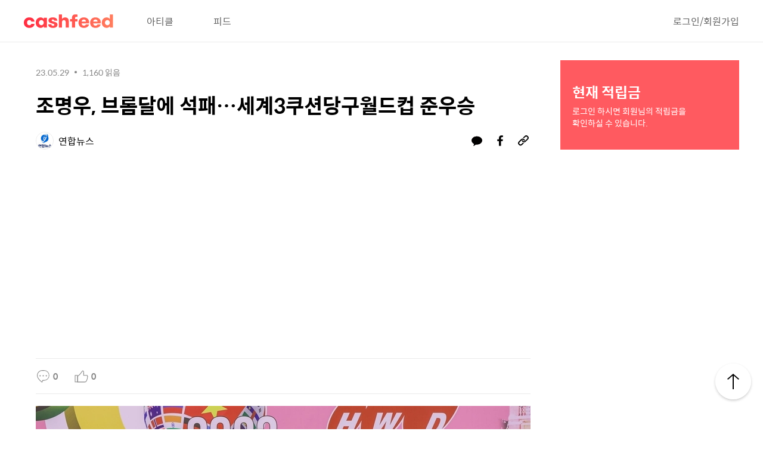

--- FILE ---
content_type: text/html; charset=utf-8
request_url: https://cashfeed.co.kr/posts/10142910
body_size: 13120
content:
<!doctype html>
<html data-n-head-ssr lang="ko" class data-n-head="lang,class">
  <head data-n-head="">
    <title data-n-head="true">조명우, 브롬달에 석패…세계3쿠션당구월드컵 준우승 | 스포츠 | 캐시피드</title><meta data-n-head="true" data-hid="viewport" name="viewport" content="width=device-width, initial-scale=1"><meta data-n-head="true" data-hid="apple-mobile-web-app-status-bar-style" name="apple-mobile-web-app-status-bar-style" content="default"><meta data-n-head="true" data-hid="apple-mobile-web-app-title" name="apple-mobile-web-app-title" content="캐시피드"><meta data-n-head="true" data-hid="mobile-web-app-capable" name="mobile-web-app-capable" content="yes"><meta data-n-head="true" data-hid="apple-mobile-web-app-capable" name="apple-mobile-web-app-capable" content="yes"><meta data-n-head="true" data-hid="charset" charset="utf-8"><meta data-n-head="true" data-hid="theme-color" name="theme-color" content="#ffffff"><meta data-n-head="true" name="msapplication-TileColor" content="#da532c"><meta data-n-head="true" name="naver-site-verification" content="13570da070f48066af0384dbc1408ca4b03ff1fd"><meta data-n-head="true" data-hid="og:url" property="og:url" content="https://www.cashfeed.co.kr/posts/10142910"><meta data-n-head="true" data-hid="og:type" name="og:type" property="og:type" content="website"><meta data-n-head="true" property="al:ios:url" content="https://apps.apple.com/kr/app/apple-store/id1472330758"><meta data-n-head="true" property="al:ios:app_store_id" content="1472330758"><meta data-n-head="true" property="al:ios:app_name" content="캐시피드"><meta data-n-head="true" property="al:android:url" content="https://play.google.com/store/apps/details?id=com.nbt.cashfeed&amp;hl=ko"><meta data-n-head="true" property="al:android:app_name" content="캐시피드"><meta data-n-head="true" property="al:android:package" content="com.nbt.cashfeed"><meta data-n-head="true" property="al:web:url" content="https://www.cashfeed.co.kr"><meta data-n-head="true" data-hid="og:title" property="og:title" content="조명우, 브롬달에 석패…세계3쿠션당구월드컵 준우승 | 스포츠 | 캐시피드"><meta data-n-head="true" data-hid="twitter:title" property="twitter:title" content="조명우, 브롬달에 석패…세계3쿠션당구월드컵 준우승 | 스포츠 | 캐시피드"><meta data-n-head="true" data-hid="og:image" property="og:image" content="https://cdn.cashfeed.co.kr/post/10142910/thumbnail/c25c349787.jpg"><meta data-n-head="true" data-hid="twitter:image" property="twitter:image" content="https://cdn.cashfeed.co.kr/post/10142910/thumbnail/c25c349787.jpg"><meta data-n-head="true" data-hid="twitter:card" property="twitter:card" content="summary_large_image"><meta data-n-head="true" data-hid="description" name="description" content="한국 조명우, 호찌민 세계3쿠션당구월드컵 준 우승"><meta data-n-head="true" data-hid="twitter:description" name="twitter:description" content="한국 조명우, 호찌민 세계3쿠션당구월드컵 준 우승"><meta data-n-head="true" data-hid="og:description" property="og:description" content="한국 조명우, 호찌민 세계3쿠션당구월드컵 준 우승"><link data-n-head="true" rel="icon" type="image/x-icon" href="/favicon.ico"><link data-n-head="true" rel="icon" type="image/png" sizes="96x96" href="/favicon-96x96.png"><link data-n-head="true" rel="icon" type="image/png" sizes="32x32" href="/favicon-32x32.png"><link data-n-head="true" rel="icon" type="image/png" sizes="16x16" href="/favicon-16x16.png"><link data-n-head="true" rel="mask-icon" href="/safari-pinned-tab.svg" color="#5bbad5"><link data-n-head="true" rel="manifest" href="https://cdn.cashfeed.co.kr/assets/pc/client/manifest.8451d328.json"><link data-n-head="true" rel="shortcut icon" href="https://cdn.cashfeed.co.kr/assets/pc/client/icons/icon_64.2cbc8a.png"><link data-n-head="true" rel="apple-touch-icon" href="https://cdn.cashfeed.co.kr/assets/pc/client/icons/icon_512.2cbc8a.png" sizes="512x512"><link data-n-head="true" rel="canonical" href="https://www.cashfeed.co.kr/posts/10142910"><link data-n-head="true" rel="preload" as="font" type="font/woff2" crossorigin="" href="https://cdn.cashfeed.co.kr/assets/pc/client/fonts/a75d17b.woff2"><link data-n-head="true" rel="preload" as="font" type="font/woff2" crossorigin="" href="https://cdn.cashfeed.co.kr/assets/pc/client/fonts/e988958.woff2"><script data-n-head="true" type="application/ld+json" src="/js/oldbrowser.js" async="true">{"@context":"http://schema.org","@type":"Person","name":"Cashfeed","url":"https://www.cashfeed.co.kr","sameAs":["https://play.google.com/store/apps/details?id=com.nbt.cashfeed&hl=ko","https://apps.apple.com/kr/app/id1472330758"]}</script><script data-n-head="true" src="https://www.googletagmanager.com/gtag/js?id=G-QWZ20TZWEC" async="true"></script><link rel="preload" href="https://cdn.cashfeed.co.kr/assets/pc/client/41eeb4965261eff6d4d2.js" as="script"><link rel="preload" href="https://cdn.cashfeed.co.kr/assets/pc/client/ecad067ef89883ab0a58.js" as="script"><link rel="preload" href="https://cdn.cashfeed.co.kr/assets/pc/client/8aead9ba3ba2f9f12791.js" as="script"><link rel="preload" href="https://cdn.cashfeed.co.kr/assets/pc/client/f75d9d1500516df1b421.js" as="script"><link rel="preload" href="https://cdn.cashfeed.co.kr/assets/pc/client/f7e7510ebe1e08190335.js" as="script"><link rel="preload" href="https://cdn.cashfeed.co.kr/assets/pc/client/fde1e4973a64560048b7.js" as="script"><link rel="preload" href="https://cdn.cashfeed.co.kr/assets/pc/client/5d8bebeb9b27bac8f576.js" as="script"><style data-vue-ssr-id="5ef01566:0 7c4db456:0 a4b11612:0 0c7659a5:0 c121ad12:0 33cf4a24:0 e80a5076:0 251978f0:0 8efe20a6:0 a7f40e52:0 189b88c8:0 6d3e529d:0 1a5b49a8:0 0f551db3:0 71ec6512:0 2072577c:0 3df73ca8:0 e11b367c:0 03aef54a:0 ca099bb2:0 180b95e3:0">@font-face{font-family:SpoqaHanSans;src:url(https://cdn.cashfeed.co.kr/assets/pc/client/fonts/06c2f76.woff2) format("woff2"),url(https://cdn.cashfeed.co.kr/assets/pc/client/fonts/60442f4.woff) format("woff");font-weight:300;font-style:normal;font-display:swap}@font-face{font-family:SpoqaHanSans;src:url(https://cdn.cashfeed.co.kr/assets/pc/client/fonts/a75d17b.woff2) format("woff2"),url(https://cdn.cashfeed.co.kr/assets/pc/client/fonts/a32ffc2.woff) format("woff");font-weight:400;font-style:normal;font-display:swap}@font-face{font-family:SpoqaHanSans;src:url(https://cdn.cashfeed.co.kr/assets/pc/client/fonts/b0e6bcf.woff2) format("woff2"),url(https://cdn.cashfeed.co.kr/assets/pc/client/fonts/fa0d022.woff) format("woff");font-weight:100;font-style:normal;font-display:swap}@font-face{font-family:SpoqaHanSans;src:url(https://cdn.cashfeed.co.kr/assets/pc/client/fonts/e988958.woff2) format("woff2"),url(https://cdn.cashfeed.co.kr/assets/pc/client/fonts/da8bb8c.woff) format("woff");font-weight:700;font-style:normal;font-display:swap}@font-face{font-family:OneMobilePop;src:url(https://cdn.cashfeed.co.kr/assets/pc/client/fonts/9ae556a.woff2) format("woff2"),url(https://cdn.cashfeed.co.kr/assets/pc/client/fonts/50a2131.woff) format("woff");font-weight:400;font-style:normal;font-display:swap}
@charset "UTF-8";.fixed-full{position:fixed;left:0;right:0;top:0}.fixed-full,.sticky-bottom{bottom:0;bottom:env(safe-area-inset-bottom,0)}.sticky-bottom{position:-webkit-sticky;position:sticky;z-index:1}html{touch-action:manipulation;-ms-text-size-adjust:100%;-webkit-text-size-adjust:100%;-moz-osx-font-smoothing:grayscale;-webkit-font-smoothing:antialiased;-webkit-overflow-scrolling:touch;box-sizing:border-box;font-style:normal;font-stretch:normal;word-break:keep-all;-webkit-tap-highlight-color:transparent;font-family:SpoqaHanSans,Apple SD Gothic Neo,Nanum Barun Gothic,Nanum Gothic,돋움,Dotum,Verdana,Arial,sans-serif}body,html{margin:0;padding:0;width:100%;height:100%;min-width:100%;min-height:100%;line-height:normal;-ms-scroll-chaining:none;overscroll-behavior:contain}body{box-sizing:border-box;padding:env(safe-area-inset-top,0) env(safe-area-inset-right,0) env(safe-area-inset-bottom,0) env(safe-area-inset-left,0)}form,input{min-width:0}button,input,optgroup,select,textarea{line-height:normal;font:inherit}#__layout,#__nuxt{display:inline;display:contents}textarea{-webkit-appearance:none;-moz-appearance:none;appearance:none;border-radius:0}:not(input):not(textarea):not(select){-webkit-user-select:none;-moz-user-select:none;-ms-user-select:none;user-select:none}.selectable,.selectable *{-webkit-user-select:text;-moz-user-select:text;-ms-user-select:text;user-select:text}:focus{outline:none}a{color:inherit}a.autoWidth{width:auto}img{flex-shrink:0}button{color:inherit;font-style:inherit;box-sizing:border-box;background:none;border:none;outline:none;margin:0;padding:0}button>img{vertical-align:middle}div,section{box-sizing:border-box;flex-shrink:0}body b,body strong{font-weight:700}hr{border:none;margin:0;padding:0}a{text-decoration:none}code{font-family:Monaco,Courier,monospace}.hidden{visibility:hidden}.shrink-0{flex-shrink:0}.shrink-1{flex-shrink:1}.flex{display:flex}.flex-row{align-items:center}.flex-baseline,.flex-row{display:flex;flex-direction:row}.flex-baseline{align-items:baseline}.flex-center,.flex-column{display:flex;flex-direction:column}.flex-center{justify-content:center}.align-center,.flex-center{align-items:center}.justify-center{justify-content:center}.flex-1{flex:1}.overflow-hidden{overflow:hidden}.overflow-auto{overflow:auto}.max-inherit{max-width:inherit;max-height:inherit}.w100{width:100%}.h100,.wh100{height:100%}.wh100{width:100%}.relative{position:relative}.absolute{position:absolute}.bg-white{background:#fff}.rad50{border-radius:50%}.clamp-1{text-overflow:ellipsis;white-space:nowrap;flex-shrink:1}.clamp-1,.clamp-2{overflow:hidden;max-width:100%}.clamp-2{max-height:2.8em;line-height:1.4;display:-webkit-box;-webkit-line-clamp:2;-webkit-box-orient:vertical}.nuxt-progress{position:fixed;top:0;left:0;right:0;z-index:999999;width:0;height:1.8px;opacity:1;transition:width .1s,opacity .4s}.nuxt-progress:after,.nuxt-progress:before{content:" ";display:block;width:100%;height:1.8px}.nuxt-progress:before{position:fixed;z-index:-1;background:var(--white100);box-shadow:0 0 5px 0 rgba(0,0,0,.3)}.nuxt-progress:after{background-image:linear-gradient(93deg,var(--red85),var(--orange100))}.hide-scroll{scrollbar-width:none}.hide-scroll::-webkit-scrollbar{display:none}
html{font-size:18px}body,html{background:#fff;background:var(--white100)}a,button{display:inline-flex;cursor:pointer}button{display:flex;align-items:center;justify-content:center}a,blockquote,button,hr,input,select{padding:0;margin:0;background:none;border:none;text-decoration:none;border-radius:0;font-size:inherit;color:inherit}img{-o-object-fit:cover;object-fit:cover}.dot{width:.25em;height:.25em;display:inline-block;border-radius:50%;flex-shrink:0;background-color:currentColor;margin:0 .66667em}.fade-enter-active,.fade-leave-active,.fade-light-enter-active,.fade-light-leave-active{transition:opacity .2s ease-in-out}.fade-enter,.fade-leave-to{opacity:0}.fade-light-enter,.fade-light-leave-to{opacity:.8}.fade-enter-to,.fade-leave,.fade-light-enter-to,.fade-light-leave{opacity:1}.clamp-3{max-width:100%;max-height:4.2em;line-height:1.4;overflow:hidden;display:-webkit-box;-webkit-line-clamp:3;-webkit-box-orient:vertical}body .main-mw[class]{width:1200px;max-width:1200px;margin-left:auto;margin-right:auto;position:relative}@media (max-width:1240px){body .main-mw[class]{max-width:calc(100% - 40px)}}body .content-w[class]{width:870px;max-width:870px;margin-left:auto;margin-right:auto;position:relative}.nuxt-progress{position:fixed;top:0;left:0;right:0;z-index:999999;width:0;height:3px;opacity:1;transition:width .1s,opacity .4s}.nuxt-progress:after,.nuxt-progress:before{content:" ";display:block;width:100%;height:3px}.nuxt-progress:before{position:fixed;z-index:-1;background:#fff;background:var(--white100);box-shadow:0 0 5px 0 rgba(0,0,0,.3)}.nuxt-progress:after{background:#ff5a60;background:var(--red70)}::-webkit-input-placeholder{color:#888;color:var(--gray600)}::-moz-placeholder{color:#888;color:var(--gray600)}:-ms-input-placeholder{color:#888;color:var(--gray600)}::-ms-input-placeholder{color:#888;color:var(--gray600)}::placeholder{color:#888;color:var(--gray600)}
/*!
 * animate.css -https://daneden.github.io/animate.css/
 * Version - 3.7.2
 * Licensed under the MIT license - http://opensource.org/licenses/MIT
 *
 * Copyright (c) 2019 Daniel Eden
 */.animated{-webkit-animation-duration:1s;animation-duration:1s;-webkit-animation-fill-mode:both;animation-fill-mode:both}.animated.faster{-webkit-animation-duration:.5s;animation-duration:.5s}@-webkit-keyframes heartBeat{0%{transform:scale(1)}14%{transform:scale(1.3)}28%{transform:scale(1)}42%{transform:scale(1.3)}70%{transform:scale(1)}}@keyframes heartBeat{0%{transform:scale(1)}14%{transform:scale(1.3)}28%{transform:scale(1)}42%{transform:scale(1.3)}70%{transform:scale(1)}}.heartBeat{-webkit-animation-name:heartBeat;animation-name:heartBeat;-webkit-animation-duration:1.3s;animation-duration:1.3s;-webkit-animation-timing-function:ease-in-out;animation-timing-function:ease-in-out}@-webkit-keyframes fadeOutDown{0%{opacity:1}to{opacity:0;transform:translate3d(0,100%,0)}}@keyframes fadeOutDown{0%{opacity:1}to{opacity:0;transform:translate3d(0,100%,0)}}.fadeOutDown{-webkit-animation-name:fadeOutDown;animation-name:fadeOutDown}@-webkit-keyframes bounceOut{20%{transform:scale3d(.9,.9,.9)}50%,55%{opacity:1;transform:scale3d(1.1,1.1,1.1)}to{opacity:0;transform:scale3d(.3,.3,.3)}}@keyframes bounceOut{20%{transform:scale3d(.9,.9,.9)}50%,55%{opacity:1;transform:scale3d(1.1,1.1,1.1)}to{opacity:0;transform:scale3d(.3,.3,.3)}}.bounceOut{-webkit-animation-duration:.75s;animation-duration:.75s;-webkit-animation-name:bounceOut;animation-name:bounceOut}@-webkit-keyframes fadeIn{0%{opacity:0}to{opacity:1}}@keyframes fadeIn{0%{opacity:0}to{opacity:1}}.fadeIn{-webkit-animation-name:fadeIn;animation-name:fadeIn}@-webkit-keyframes zoomOut{0%{opacity:1}50%{opacity:0;transform:scale3d(.3,.3,.3)}to{opacity:0}}@keyframes zoomOut{0%{opacity:1}50%{opacity:0;transform:scale3d(.3,.3,.3)}to{opacity:0}}.zoomOut{-webkit-animation-name:zoomOut;animation-name:zoomOut}@-webkit-keyframes flipInX{0%{transform:perspective(400px) rotateX(90deg);-webkit-animation-timing-function:ease-in;animation-timing-function:ease-in;opacity:0}40%{transform:perspective(400px) rotateX(-20deg);-webkit-animation-timing-function:ease-in;animation-timing-function:ease-in}60%{transform:perspective(400px) rotateX(10deg);opacity:1}80%{transform:perspective(400px) rotateX(-5deg)}to{transform:perspective(400px)}}@keyframes flipInX{0%{transform:perspective(400px) rotateX(90deg);-webkit-animation-timing-function:ease-in;animation-timing-function:ease-in;opacity:0}40%{transform:perspective(400px) rotateX(-20deg);-webkit-animation-timing-function:ease-in;animation-timing-function:ease-in}60%{transform:perspective(400px) rotateX(10deg);opacity:1}80%{transform:perspective(400px) rotateX(-5deg)}to{transform:perspective(400px)}}.flipInX{-webkit-backface-visibility:visible!important;backface-visibility:visible!important;-webkit-animation-name:flipInX;animation-name:flipInX}@-webkit-keyframes flipOutX{0%{transform:perspective(400px)}30%{transform:perspective(400px) rotateX(-20deg);opacity:1}to{transform:perspective(400px) rotateX(90deg);opacity:0}}@keyframes flipOutX{0%{transform:perspective(400px)}30%{transform:perspective(400px) rotateX(-20deg);opacity:1}to{transform:perspective(400px) rotateX(90deg);opacity:0}}.flipOutX{-webkit-animation-duration:.75s;animation-duration:.75s;-webkit-animation-name:flipOutX;animation-name:flipOutX;-webkit-backface-visibility:visible!important;backface-visibility:visible!important}@-webkit-keyframes pulse{0%{transform:scaleX(1)}50%{transform:scale3d(1.05,1.05,1.05)}to{transform:scaleX(1)}}@keyframes pulse{0%{transform:scaleX(1)}50%{transform:scale3d(1.05,1.05,1.05)}to{transform:scaleX(1)}}.pulse{-webkit-animation-name:pulse;animation-name:pulse}@-webkit-keyframes fadeInUp{0%{opacity:0;transform:translate3d(0,100%,0)}to{opacity:1;transform:translateZ(0)}}@keyframes fadeInUp{0%{opacity:0;transform:translate3d(0,100%,0)}to{opacity:1;transform:translateZ(0)}}.fadeInUp{-webkit-animation-name:fadeInUp;animation-name:fadeInUp}@-webkit-keyframes zoomInUp{0%{opacity:0;transform:scale3d(.1,.1,.1) translate3d(0,1000px,0);-webkit-animation-timing-function:cubic-bezier(.55,.055,.675,.19);animation-timing-function:cubic-bezier(.55,.055,.675,.19)}60%{opacity:1;transform:scale3d(.475,.475,.475) translate3d(0,-60px,0);-webkit-animation-timing-function:cubic-bezier(.175,.885,.32,1);animation-timing-function:cubic-bezier(.175,.885,.32,1)}}@keyframes zoomInUp{0%{opacity:0;transform:scale3d(.1,.1,.1) translate3d(0,1000px,0);-webkit-animation-timing-function:cubic-bezier(.55,.055,.675,.19);animation-timing-function:cubic-bezier(.55,.055,.675,.19)}60%{opacity:1;transform:scale3d(.475,.475,.475) translate3d(0,-60px,0);-webkit-animation-timing-function:cubic-bezier(.175,.885,.32,1);animation-timing-function:cubic-bezier(.175,.885,.32,1)}}.zoomInUp{-webkit-animation-name:zoomInUp;animation-name:zoomInUp}
:root{--yellow120:#ffbf00;--red70:#ff5a60;--black100:#000;--gray800:#3d3d3d;--gray700:#616161;--gray600:#888;--gray200:#eee;--gray240:#eaeaea;--gray360:#c7c7cc;--gray50:#fafafa;--gray340:#d1d1d1;--vivid-blue:#1435ff;--white100:#fff;--coral-13:rgba(255,81,78,0.13);--red85:#ff2d42}.sp34display2black100Bold{font-size:34px;font-weight:700;color:#000;color:var(--black100)}.sp34display2white100Bold{font-size:34px;font-weight:700;color:#fff;color:var(--white100)}.sp34display2black100Regular{font-size:34px;font-weight:400;color:#000;color:var(--black100)}.sp24title3red85Bold{font-size:24px;font-weight:700;color:#ff5a60;color:var(--red70)}.sp24title3yellow120Bold{font-size:24px;font-weight:700;color:#ffbf00;color:var(--yellow120)}.sp24title3white100Bold{font-size:24px;font-weight:700;color:#fff;color:var(--white100)}.sp24title3black100Bold{font-size:24px;font-weight:700;color:#000;color:var(--black100)}.sp24title3gray800Bold{font-size:24px;font-weight:700;color:#3d3d3d;color:var(--gray800)}.sp24title3black100Regular{font-size:24px;font-weight:400;color:#000;color:var(--black100)}.sp20title1red85Bold{font-size:20px;font-weight:700;color:#ff2d42;color:var(--red85)}.sp20title1gray700Bold{font-size:20px;font-weight:700;color:#616161;color:var(--gray700)}.sp20title1black100Bold{font-size:20px;font-weight:700;color:#000;color:var(--black100)}.sp20title1white100Bold{font-size:20px;font-weight:700;color:#fff;color:var(--white100)}.sp20title1black100Regular{font-size:20px;font-weight:400;color:#000;color:var(--black100)}.sp18body4red85Bold{font-size:18px;font-weight:700;color:#ff2d42;color:var(--red85)}.sp18body4yellow120Bold{font-size:18px;font-weight:700;color:#ffbf00;color:var(--yellow120)}.sp18body4red70Bold{font-size:18px;font-weight:700;color:#ff5a60;color:var(--red70)}.sp18body4gray800Bold{font-size:18px;font-weight:700;color:#3d3d3d;color:var(--gray800)}.sp18body4black100Bold{font-size:18px;font-weight:700;color:#000;color:var(--black100)}.sp18body4gray360Bold{font-size:18px;font-weight:700;color:#c7c7cc;color:var(--gray360)}.sp18body4gray340Bold{font-size:18px;font-weight:700;color:#d1d1d1;color:var(--gray340)}.sp18body4white100Bold{font-size:18px;font-weight:700;color:#fff;color:var(--white100)}.sp18body4gray800Regular_underline{font-size:18px;font-weight:400;text-align:center;color:#3d3d3d;color:var(--gray800)}.sp18body4yellow120Regular{font-size:18px;font-weight:400;color:#ffbf00;color:var(--yellow120)}.sp18body4red70Regular{font-size:18px;font-weight:400;color:#ff5a60;color:var(--red70)}.sp18body4gray600Regular{font-size:18px;font-weight:400;color:#888;color:var(--gray600)}.sp18body4gray360Regular{font-size:18px;font-weight:400;color:#c7c7cc;color:var(--gray360)}.sp18body4gray340Regular{font-size:18px;font-weight:400;color:#d1d1d1;color:var(--gray340)}.sp18body4black100Regular{font-size:18px;font-weight:400;color:#000;color:var(--black100)}.minussp16body3gray800Bold{font-size:16px;font-weight:700;line-height:1.13;color:#616161;color:var(--gray700)}.sp16body3black100Bold{font-size:16px;font-weight:700;color:#000;color:var(--black100)}.sp16body3whiteBold{font-size:16px;font-weight:700;color:#fff;color:var(--white100)}.sp16body3gray600Bold{font-size:16px;font-weight:700;color:#888;color:var(--gray600)}.sp16body3red70Bold{font-size:16px;font-weight:700;color:#ff5a60;color:var(--red70)}.sp16body3gray800Bold{font-size:16px;font-weight:700;color:#616161;color:var(--gray700)}.sp16body3yellow120Bold{font-size:16px;font-weight:700;color:#ffbf00;color:var(--yellow120)}.sp16body3red70Regular{font-size:16px;font-weight:400;color:#ff5a60;color:var(--red70)}.sp16body3gray800Regular{font-size:16px;font-weight:400;color:#616161;color:var(--gray700)}.sp16body3whiteRegular{font-size:16px;font-weight:400;color:#fff;color:var(--white100)}.sp16body3gray600Regular{font-size:16px;font-weight:400;color:#888;color:var(--gray600)}.sp16body3black100Regular{font-size:16px;font-weight:400;color:#000;color:var(--black100)}.sp14body2gray800Bold{font-size:14px;font-weight:700;color:#3d3d3d;color:var(--gray800)}.sp14body2gray500Bold{font-size:14px;font-weight:700;color:#9e9e9e}.sp14body2white100Bold{font-size:14px;font-weight:700;color:#fff;color:var(--white100)}.sp14body2gray600Bold{font-size:14px;font-weight:700;color:#888;color:var(--gray600)}.sp14body2red70Bold{font-size:14px;font-weight:700;color:#ff5a60;color:var(--red70)}.sp14body2gray340Bold{font-size:14px;font-weight:700;color:#c7c7cc;color:var(--gray360)}.sp14body2yellow120Bold{font-size:14px;font-weight:700;color:#ffbf00;color:var(--yellow120)}.sp14body2black100Bold{font-size:14px;font-weight:700;color:#000;color:var(--black100)}.sp14body2gray500Regular{font-size:14px;font-weight:400;color:#9e9e9e}.sp14body2red75Regular{font-size:14px;font-weight:400;line-height:1.29;color:#ff514e}.sp14body2red70Regular{font-size:14px;font-weight:400;color:#ff5a60;color:var(--red70)}.sp14body2gray700Regular{font-size:14px;font-weight:400;color:#616161;color:var(--gray700)}.sp14body2white100Regular{font-size:14px;font-weight:400;color:#fff;color:var(--white100)}.sp14body2gray600Regular{font-size:14px;font-weight:400;color:#888;color:var(--gray600)}.sp14body2black100Regular{font-size:14px;font-weight:400;color:#000;color:var(--black100)}.sp14body2gray800Regular{font-size:14px;font-weight:400;color:#3d3d3d;color:var(--gray800)}.minussp12body1black100Bold{font-size:12px;font-weight:700;color:#000;color:var(--black100)}.sp12body1white100Bold{font-size:12px;font-weight:700;color:#fff;color:var(--white100)}.sp12body1gray600Bold{font-size:12px;font-weight:700;color:#888;color:var(--gray600)}.sp12body1gray800Bold{font-size:12px;font-weight:700;color:#3d3d3d;color:var(--gray800)}.sp12body1yellow120Bold{font-size:12px;font-weight:700;color:#ffbf00;color:var(--yellow120)}.sp12body1gray340Bold{font-size:12px;font-weight:700;color:#c7c7cc;color:var(--gray360)}.sp12body1red85Bold{font-size:12px;font-weight:700;color:#ff2d42;color:var(--red85)}.sp12body1black100Bold{font-size:12px;font-weight:700;color:#000;color:var(--black100)}.sp12body1gray800Regular{font-size:12px;font-weight:400;color:#3d3d3d;color:var(--gray800)}.sp12body1white100Regular{font-size:12px;font-weight:400;color:#fff;color:var(--white100)}.sp12body1black100Regular{font-size:12px;font-weight:400;color:#616161;color:var(--gray700)}.sp12body1red85Regular{font-size:12px;font-weight:400;color:#ff2d42;color:var(--red85)}.sp12body1gray600Regular{font-size:12px;font-weight:400;color:#888;color:var(--gray600)}.sp10captionwhiteBold{font-size:10px;font-weight:700;color:#fff;color:var(--white100)}.sp10captionred80Bold{font-size:10px;font-weight:700;color:#f83e32}.sp10captionblack100Bold{font-size:10px;font-weight:700;color:#000;color:var(--black100)}.sp10captiongray600Bold{font-size:10px;font-weight:700;color:#888;color:var(--gray600)}.sp10captiongray800Bold{font-size:10px;font-weight:700;color:#3d3d3d;color:var(--gray800)}.sp10captiongray500Regular{color:#000;color:var(--black100)}.Caption-Secondary-On-Surface-CenterEmpty{font-size:10px;font-weight:400;line-height:1.6;text-align:center;color:#9e9e9e}.Caption-Secondary-On-Surface-Center{font-size:10px;font-weight:400;line-height:1.6;text-align:center;color:#ff2d42;color:var(--red85)}.sp10captionred80Regular{font-size:10px;font-weight:400;color:#f83e32}.sp10captionwhiteRegular{font-size:10px;font-weight:400;color:#fff;color:var(--white100)}.sp10captiongray500Regular{font-size:10px;font-weight:400;color:#9e9e9e}.sp10captiongray600Regular{font-size:10px;font-weight:400;color:#888;color:var(--gray600)}.sp10captiongray800Regular{font-size:10px;font-weight:400;color:#3d3d3d;color:var(--gray800)}
.default[data-v-71ec1792]{margin:0;padding:0;display:inline;display:contents}
.index[data-v-8d4241f2]{display:flex;flex-direction:column;width:100%;height:100%}.index .nuxt-child[data-v-8d4241f2]{flex-grow:1;flex-basis:100%;overflow:auto;flex-shrink:1}
.logo_colour[data-v-e4712a1a]{width:150px;height:24px}.coin_gray_deep[data-v-e4712a1a],.pencil_PLUS_white[data-v-e4712a1a]{width:24px;height:24px}.header[data-v-e4712a1a]{height:70px;flex-shrink:0;z-index:2;background-color:#fff;background-color:var(--white100);border-bottom:1px solid #eaeaea;border-bottom:1px solid var(--gray240);white-space:nowrap}.header .main-mw[data-v-e4712a1a]{display:flex;align-items:center;justify-content:center;height:100%}.header nav[data-v-e4712a1a]{display:flex;margin-left:30px}.header nav .link[data-v-e4712a1a]{border-radius:24.5px;padding:5px 26px;margin-right:15px}.header nav .link.active[data-v-e4712a1a]{background-color:#eee;background-color:var(--gray200)}.header .coin-icon[data-v-e4712a1a]{margin-left:9px;width:24px;height:24px}.header .save[data-v-e4712a1a]{margin-left:7px}.header .upload[data-v-e4712a1a]{position:relative;height:34px;margin-left:10px;padding-left:16px;padding-right:5px;border-radius:24.5px;background-color:#ff5a60;background-color:var(--red70);display:flex;align-items:center;color:#fff;color:var(--white100)}.header .upload .count[data-v-e4712a1a]{display:flex;align-items:center;padding:0 5px;height:24px;border-radius:12px;margin-left:8px;background-color:#fff;background-color:var(--white100)}.header .upload .pencil[data-v-e4712a1a]{position:absolute;top:calc(100% - 8px);left:-65px}.header .myfeed[data-v-e4712a1a]{height:34px;margin-left:10px;padding-left:14px;padding-right:5px;border-radius:24.5px;background-color:#eee;background-color:var(--gray200);display:flex;align-items:center}.header .myfeed .channel-logo[data-v-e4712a1a]{margin-left:8px;width:24px;height:24px}
.posts-id-index[data-v-3684ae88],.posts-id-index .main-mw[data-v-3684ae88]{display:flex;align-items:flex-start}.posts-id-index .main-mw[data-v-3684ae88]{position:static}
.floating_pencil[data-v-1fa483ee],.floating_TOP[data-v-1fa483ee]{width:60px;height:60px}.scroll-view[data-v-1fa483ee]{position:relative;flex:1 1 100%;height:100%;overflow:auto;padding-bottom:20px;background:#fff;background:var(--white100)}.scroll-view[data-v-1fa483ee] .block{margin-bottom:50px}.scroll-view[data-v-1fa483ee]>:first-child{margin-top:20px}.scroll-view .scroll-detect[data-v-1fa483ee]{position:absolute;bottom:0;left:0;z-index:-100;width:100%;height:10px}.scroll-view .float-buttons[data-v-1fa483ee]{position:fixed;right:20px;bottom:50px;z-index:1;display:flex;flex-direction:column;min-width:60px}.scroll-view .float-buttons>div.flip-item-enter[data-v-1fa483ee]{transform:translateY(100%)}.scroll-view .float-buttons>div+div[data-v-1fa483ee]{margin-top:10px}.scroll-view .float-buttons .float-btn[data-v-1fa483ee]{border-radius:50%;box-shadow:0 2px 4px 0 rgba(0,0,0,.2)}.scroll-view .write[data-v-1fa483ee]{color:#fff;color:var(--white100)}
.coin[data-v-32daf9fe],.comment_off[data-v-32daf9fe]{width:25px;height:25px}.close_white[data-v-32daf9fe]{width:30px;height:30px;-o-object-fit:contain;object-fit:contain}.post[class][data-v-32daf9fe]{position:static;background-color:#fff;background-color:var(--white100);flex-shrink:0;flex-grow:1;padding:20px 20px 90px;display:flex;flex-direction:column;overflow:hidden;box-sizing:border-box}.post[class] .view-items[data-v-32daf9fe] {--vertical:10px;--horizontal:20px}.post[class] .view-items[data-v-32daf9fe] [align]{float:none}.post[class] .view-items[data-v-32daf9fe] a{color:#36b;display:inline}.post[class] .view-items[data-v-32daf9fe] a:hover{text-decoration:underline}.post[class] .view-items[data-v-32daf9fe] section{display:block;white-space:pre-wrap}.post[class] .view-items[data-v-32daf9fe] section[align=left]{text-align:left}.post[class] .view-items[data-v-32daf9fe] section[align=right]{text-align:right}.post[class] .view-items[data-v-32daf9fe] section[align=center]{text-align:center}.post[class] .view-items[data-v-32daf9fe] section{margin:var(--vertical) var(--horizontal)}.post[class] .view-items[data-v-32daf9fe] img,.post[class] .view-items[data-v-32daf9fe] pre,.post[class] .view-items[data-v-32daf9fe] video{display:block;margin:auto;max-width:100%}.post[class] .view-items[data-v-32daf9fe] img[align=left],.post[class] .view-items[data-v-32daf9fe] pre[align=left],.post[class] .view-items[data-v-32daf9fe] video[align=left]{margin-left:0;margin-right:auto}.post[class] .view-items[data-v-32daf9fe] img[align=right],.post[class] .view-items[data-v-32daf9fe] pre[align=right],.post[class] .view-items[data-v-32daf9fe] video[align=right]{margin-left:auto;margin-right:0}.post[class] .view-items[data-v-32daf9fe] img[align=fit],.post[class] .view-items[data-v-32daf9fe] pre[align=fit],.post[class] .view-items[data-v-32daf9fe] video[align=fit]{width:100%}.post[class] .view-items[data-v-32daf9fe] hr{margin:var(--vertical) 0;display:block;border:none;border-bottom:.05556rem solid #ccc}.post[class] .view-items[data-v-32daf9fe] h1,.post[class] .view-items[data-v-32daf9fe] h2,.post[class] .view-items[data-v-32daf9fe] h3,.post[class] .view-items[data-v-32daf9fe] h4,.post[class] .view-items[data-v-32daf9fe] h5,.post[class] .view-items[data-v-32daf9fe] h6{margin:0;display:inline}.post[class] .view-items[data-v-32daf9fe] h1{font-size:2rem}.post[class] .view-items[data-v-32daf9fe] h2{font-size:1.5rem}.post[class] .view-items[data-v-32daf9fe] h3{font-size:1.16667rem}.post[class] .view-items[data-v-32daf9fe] h4{font-size:1.05556rem}.post[class] .view-items[data-v-32daf9fe] blockquote{position:relative;margin:1.66667rem var(--horizontal);padding:2.38889rem 0;font-weight:700;text-align:center;color:#616161;color:var(--gray700)}.post[class] .view-items[data-v-32daf9fe] blockquote:after,.post[class] .view-items[data-v-32daf9fe] blockquote:before{content:" ";height:1.55556rem;width:1.55556rem;position:absolute;left:50%;transform:translate3d(-50%,0,0)}.post[class] .view-items[data-v-32daf9fe] blockquote:before{content:url(https://cdn.cashfeed.co.kr/assets/pc/client/img/3b53916.svg);top:0}.post[class] .view-items[data-v-32daf9fe] blockquote:after{content:url(https://cdn.cashfeed.co.kr/assets/pc/client/img/47fd78c.svg);bottom:0}.post[class] .view-items.fit[data-v-32daf9fe] img,.post[class] .view-items.fit[data-v-32daf9fe] pre,.post[class] .view-items.fit[data-v-32daf9fe] video{margin:var(--vertical) var(--horizontal)}.post[class] .view-items[data-v-32daf9fe]{--vertical:20px;--horizontal:0px}.post[class] .view-items[data-v-32daf9fe]:after,.post[class] .view-items[data-v-32daf9fe]:before{content:" ";display:block;max-height:0}.post[class] .view-items[data-v-32daf9fe]:before{margin-bottom:var(--vertical)}.post[class] .view-items[data-v-32daf9fe]:after{margin-top:var(--vertical)}.post[class] .view-items[data-v-32daf9fe]{max-width:100%}.post[class] .title[data-v-32daf9fe]{margin-top:20px;overflow:hidden;text-overflow:ellipsis}.post[class] .channel-row[data-v-32daf9fe]{margin-top:20px}.post[class] .channel-logo[data-v-32daf9fe]{width:30px;height:30px;border:1px solid #eaeaea;border:1px solid var(--gray240)}.post[class] .channel-name[data-v-32daf9fe]{margin-left:8px;margin-right:11px}.post[class] .benefit-share[data-v-32daf9fe]{height:60px;margin-top:30px;border-top:1px solid #eaeaea;border-top:1px solid var(--gray240);border-bottom:1px solid #eaeaea;border-bottom:1px solid var(--gray240)}.post[class] .benefit-share .num[data-v-32daf9fe]{margin-left:4px;margin-right:27px}.post[class] .benefit-share .coin[data-v-32daf9fe]{margin-left:16px;margin-right:8px}.post[class] .like-dislike[data-v-32daf9fe]{margin:80px 0;display:flex;justify-content:center}.post[class] .like-dislike .btn[data-v-32daf9fe]{min-width:152px;height:60px;border:1px solid #eaeaea;border:1px solid var(--gray240);padding:0 28px;box-sizing:border-box}.post[class] .like-dislike .btn .num[data-v-32daf9fe]{margin-left:7px}.post[class] .like-dislike .btn+.btn[data-v-32daf9fe]{margin-left:-1px}.post[class] .recommend-subscription-detect[data-v-32daf9fe]{position:absolute;top:67%;bottom:0;left:0;z-index:-100;width:100%;height:10px}
.channel-logo[data-v-0d4fae83]{width:30px;height:30px;-o-object-fit:cover;object-fit:cover;border-radius:100%;overflow:hidden;flex-shrink:0;box-sizing:border-box}
.img-lazy[lazy=loaded][data-v-c9a4e0cc]{-webkit-animation:fadeIn .2s linear;animation:fadeIn .2s linear}.img-lazy[lazy=loaded].up-slide[data-v-c9a4e0cc]{-webkit-animation:fadeInUpSlide-data-v-c9a4e0cc .3s ease-out;animation:fadeInUpSlide-data-v-c9a4e0cc .3s ease-out}@-webkit-keyframes fadeInUpSlide-data-v-c9a4e0cc{0%{opacity:0;transform:translateY(50px)}to{opacity:1;transform:translateY(0)}}@keyframes fadeInUpSlide-data-v-c9a4e0cc{0%{opacity:0;transform:translateY(50px)}to{opacity:1;transform:translateY(0)}}
.facebook_gray-scale[data-v-6c15d703],.kakaotalk_gray-scale[data-v-6c15d703],.link_gray-scale[data-v-6c15d703]{width:24px;height:24px}.share-buttons[data-v-6c15d703]{margin-left:auto;display:flex;flex-shrink:0}.share-buttons button[data-v-6c15d703]{border-radius:50%}.share-buttons button+button[data-v-6c15d703]{margin-left:15px}
.recommend_off[data-v-6a4c5b84],.recommend_on[data-v-6a4c5b84]{width:25px;height:25px;-o-object-fit:contain;object-fit:contain}.like-icon[data-v-6a4c5b84]{display:flex;position:relative}.like-icon.on img[data-v-6a4c5b84]:not(.effect){-webkit-animation:heartBeat .6s linear;animation:heartBeat .6s linear}@-webkit-keyframes effectEnter-data-v-6a4c5b84{0%{opacity:0}to{opacity:1;transform:translate3d(0,-115%,0)}}@keyframes effectEnter-data-v-6a4c5b84{0%{opacity:0}to{opacity:1;transform:translate3d(0,-115%,0)}}@-webkit-keyframes effectLeave-data-v-6a4c5b84{0%,30%{opacity:1;transform:translate3d(0,-115%,0)}to{opacity:0;transform:translate3d(0,-220%,0)}}@keyframes effectLeave-data-v-6a4c5b84{0%,30%{opacity:1;transform:translate3d(0,-115%,0)}to{opacity:0;transform:translate3d(0,-220%,0)}}.effect[data-v-6a4c5b84]{position:absolute;left:0;-webkit-animation:effectEnter-data-v-6a4c5b84 .4s cubic-bezier(.175,.885,.32,1.275);animation:effectEnter-data-v-6a4c5b84 .4s cubic-bezier(.175,.885,.32,1.275);-webkit-animation-fill-mode:forwards;animation-fill-mode:forwards}.effect-leave-active[data-v-6a4c5b84]{-webkit-animation:effectLeave-data-v-6a4c5b84 .3s linear;animation:effectLeave-data-v-6a4c5b84 .3s linear}
.comments[data-v-a225e520]{display:flex;flex-direction:column;flex-grow:1;flex-shrink:1;overflow:hidden}.comments .order[data-v-a225e520]{margin-top:30px;padding-bottom:20px;border-bottom:1px solid #eaeaea;border-bottom:1px solid var(--gray240)}.comments .order .vr[data-v-a225e520]{height:19px;width:1px;background:#888;background:var(--gray600);margin:0 10px}.comments .list[data-v-a225e520]{display:flex;flex-direction:column;overflow:hidden;flex-grow:0;flex-shrink:1}.comments .highlight[data-v-a225e520]{background-color:rgba(66,111,255,.02);-webkit-animation:highlight-bg-data-v-a225e520 2s linear;animation:highlight-bg-data-v-a225e520 2s linear}@-webkit-keyframes highlight-bg-data-v-a225e520{0%{background-color:rgba(66,111,255,.02)}14%{background-color:rgba(66,111,255,.1)}28%{background-color:rgba(66,111,255,.02)}42%{background-color:rgba(66,111,255,.1)}70%{background-color:rgba(66,111,255,.02)}}@keyframes highlight-bg-data-v-a225e520{0%{background-color:rgba(66,111,255,.02)}14%{background-color:rgba(66,111,255,.1)}28%{background-color:rgba(66,111,255,.02)}42%{background-color:rgba(66,111,255,.1)}70%{background-color:rgba(66,111,255,.02)}}
.comment-write[data-v-ca0fef98]{border:1px solid #eaeaea;border:1px solid var(--gray240);display:flex;position:relative;min-height:161px;flex-grow:1}.comment-write .input[data-v-ca0fef98]{flex-grow:1;border:none;padding:20px;background-color:#fafafa;background-color:var(--gray50)}.comment-write .ui[data-v-ca0fef98]{position:absolute;right:0;bottom:0;display:flex;flex-direction:column;align-items:flex-end}.comment-write .ui .limit[data-v-ca0fef98]{margin-right:10px;margin-bottom:10px}.comment-write .ui .submit[data-v-ca0fef98]{width:114px;height:47px;border:1px solid #eaeaea;border:1px solid var(--gray240);background-color:#eee;background-color:var(--gray200)}.comment-write .ui .submit.active[data-v-ca0fef98]{background-color:#ff5a60;background-color:var(--red70)}
.paging_R_type2[data-v-e548d912]{width:32px;height:32px}.pages[data-v-e548d912]{margin:50px 0;display:flex;justify-content:center;align-items:center}.pages .prev[data-v-e548d912]{transform:rotate(180deg)}.pages .next[data-v-e548d912],.pages .prev[data-v-e548d912]{visibility:hidden}.pages .show[data-v-e548d912]{visibility:visible}.pages .page[data-v-e548d912]{height:40px;min-width:40px;padding:0 14px;display:flex;box-sizing:border-box}.pages .page.active[data-v-e548d912]{border:1px solid #555;background-color:#fff;background-color:var(--white100)}
.coin_white[data-v-5677187a]{width:24px;height:24px}.coin_gray[data-v-5677187a]{width:14px;height:14px}.more_white[data-v-5677187a]{width:18px;height:18px}.more[data-v-5677187a],.question[data-v-5677187a],.question_on[data-v-5677187a]{width:12px;height:12px}.popup_white[data-v-5677187a]{width:20px;height:15px}.aside[data-v-5677187a]{position:-webkit-sticky;position:sticky;top:30px;align-self:flex-start;width:300px;flex-shrink:0;padding-left:30px;margin-left:auto;display:flex;flex-direction:column}.aside .row[data-v-5677187a]{display:flex;align-items:center}.aside .my[data-v-5677187a]{background-color:#ff5a60;background-color:var(--red70);padding:20px;display:flex;flex-direction:column}.aside .my .cash[data-v-5677187a]{margin-left:8px}.aside .myfeed[data-v-5677187a]{border:1px solid #eaeaea;border:1px solid var(--gray240);background-color:#fff;background-color:var(--white100)}.aside .myfeed .top[data-v-5677187a]{background-color:#ff5a60;background-color:var(--red70);padding:20px 20px 9px;display:flex;flex-direction:column}.aside .myfeed .top .coin[data-v-5677187a]{margin-bottom:9px}.aside .myfeed .top .cash[data-v-5677187a]{margin-left:5px}.aside .myfeed .top .row[data-v-5677187a]{align-items:flex-end}.aside .myfeed .bottom[data-v-5677187a]{padding:20px;display:flex;flex-direction:column}.aside .myfeed .bottom .info-btn[data-v-5677187a]{margin-left:5px;position:relative}.aside .myfeed .bottom .info-btn .bubble[data-v-5677187a]{position:absolute;top:100%;display:flex;flex-direction:column;align-items:center;-webkit-filter:drop-shadow(0 3px 3px rgba(0,0,0,.15));filter:drop-shadow(0 3px 3px rgba(0,0,0,.15))}.aside .myfeed .bottom .info-btn .bubble .bubble-txt[data-v-5677187a]{padding:10px;background-color:#fff;background-color:var(--white100);width:207px}.aside .myfeed .bottom .coin[data-v-5677187a]{margin-right:5px}.aside .myfeed .bottom .row+.row[data-v-5677187a]{margin-top:10px}.aside .items[data-v-5677187a]{margin-top:20px;padding:20px 20px 0;border:1px solid #eaeaea;border:1px solid var(--gray240);background-color:#fff;background-color:var(--white100)}.aside .items .title-col[data-v-5677187a]{flex:1 1;overflow:hidden}.aside .items .title-col .tit[data-v-5677187a]{overflow:hidden;text-overflow:ellipsis;width:100%;white-space:nowrap}.aside .items .title-col .count[data-v-5677187a]{margin-top:3px}.aside .items .title[data-v-5677187a]{align-items:flex-end;padding-bottom:10px;border-bottom:1px solid #eaeaea;border-bottom:1px solid var(--gray240)}.aside .items .title .more-div[data-v-5677187a]{margin-left:auto;display:flex;align-items:center}.aside .items .item[data-v-5677187a]{padding:10px 0}.aside .items .item+.item[data-v-5677187a]{border-top:1px solid #eaeaea;border-top:1px solid var(--gray240)}.aside .items .item .tit[data-v-5677187a]{flex-shrink:1;margin-right:auto}.aside .items .item .img[data-v-5677187a]{width:79px;height:56px;-o-object-fit:cover;object-fit:cover;flex-shrink:0;margin-left:20px}.aside .channels .channel-logo[data-v-5677187a]{width:50px;height:50px;margin-right:15px;border:1px solid #eaeaea;border:1px solid var(--gray240)}.aside .channels .subscribe-button[data-v-5677187a]{border:none;margin-left:20px;width:45px}.aside .not-login[data-v-5677187a]{padding:35px 20px;background-color:#ff5a60;background-color:var(--red70);display:flex;flex-direction:column}.aside .not-login .login[data-v-5677187a]{margin-top:4px}
.flip[data-v-28aa7f48]:not(.disable) >*{will-change:opacity,transform}.flip[data-v-28aa7f48]:not(.disable) >.flip-item-enter-active,.flip[data-v-28aa7f48]:not(.disable) >.flip-item-leave-active,.flip[data-v-28aa7f48]:not(.disable) >.flip-item-move{transition:all .3s cubic-bezier(.36,.66,.04,1)}.flip[data-v-28aa7f48]:not(.disable) >.flip-item-move{z-index:1}.flip[data-v-28aa7f48]:not(.disable) >.flip-item-leave-active{z-index:0;position:absolute}.flip[data-v-28aa7f48]:not(.disable) >.flip-item-enter,.flip[data-v-28aa7f48]:not(.disable) >.flip-item-leave-to{opacity:0}.flip[data-v-28aa7f48]:not(.disable) >.flip-item-enter{transform:translateY(-20%)}.flip[data-v-28aa7f48]:not(.disable) >.flip-item-leave-to{transform:translateY(20%)}
.toast[data-v-42bfc8c3]{z-index:1000;padding:6px 20px;position:fixed;left:50%;bottom:8%;transform:translate3d(-50%,50%,0);background-color:rgba(0,0,0,.7);color:#fff;color:var(--white100);font-size:14px;border-radius:15.5px;transition:all .2s cubic-bezier(.36,.66,.04,1);white-space:pre;pointer-events:none}.toast.center[data-v-42bfc8c3]{bottom:50%}.toast-enter[data-v-42bfc8c3],.toast-leave-to[data-v-42bfc8c3]{opacity:0;transform:translate3d(-50%,50%,0) scale3d(.9,.7,1)}.toast-enter-to[data-v-42bfc8c3],.toast-leave[data-v-42bfc8c3]{opacity:1;transform:translate3d(-50%,50%,0) scaleX(1)}.toast-leave-active[data-v-42bfc8c3]{transition-delay:2s}.toast.stack[data-v-42bfc8c3]{transition-delay:0s;opacity:.2;transform:translate3d(-50%,100%,0) scale3d(.9,.7,1)}</style>
  </head>
  <body data-n-head="">
    <div data-server-rendered="true" id="__nuxt"><!----><div id="__layout"><div class="default" data-v-71ec1792><div class="index" data-v-8d4241f2 data-v-71ec1792><header class="header" data-v-e4712a1a data-v-8d4241f2><div class="main-mw" data-v-e4712a1a><a href="/" block="[object Object]" class="integ-link nuxt-link-active" data-v-e4712a1a><img src="https://cdn.cashfeed.co.kr/assets/pc/client/img/26524f5.svg" class="logo_colour" data-v-e4712a1a></a> <nav data-v-e4712a1a><a href="/tabs/chuizone" class="integ-link link sp16body3gray800Regular" data-v-e4712a1a>아티클</a><a href="/tabs/shortking" class="integ-link link sp16body3gray800Regular" data-v-e4712a1a>피드</a><!----><!----></nav> <span class="flex-1" data-v-e4712a1a></span> <button class="sp16body3gray800Regular" data-v-e4712a1a>로그인/회원가입</button></div></header> <div block="[object Object]" class="scroll-view posts-id-index nuxt-child" data-v-1fa483ee data-v-3684ae88 data-v-8d4241f2 data-v-8d4241f2><div class="main-mw" data-v-1fa483ee data-v-3684ae88><article class="post content-w" data-v-32daf9fe data-v-3684ae88><div class="flex-row sp14body2gray600Regular" data-v-32daf9fe><time datetime="2023-05-29T12:28:06.000+09:00" class="selectable" data-v-32daf9fe>23.05.29</time> <span class="dot" data-v-32daf9fe></span> <span class="selectable" data-v-32daf9fe>1,160</span> 읽음
     <!----></div> <div class="sp34display2black100Bold title selectable" data-v-32daf9fe>조명우, 브롬달에 석패…세계3쿠션당구월드컵 준우승</div> <div class="flex-row channel-row" data-v-32daf9fe><div class="flex-row sp16body3black100Regular" data-v-32daf9fe><div class="flex-row" data-v-32daf9fe><img src="https://cdn.cashfeed.co.kr/channel/103266/logo/aeebd6cba0.jpg" error="https://cdn.cashfeed.co.kr/assets/pc/client/img/370fa2d.svg" class="img-lazy channel-logo" data-v-c9a4e0cc data-v-0d4fae83 data-v-32daf9fe> <span class="channel-name selectable" data-v-32daf9fe>연합뉴스</span></div></div> <!----> <div class="share-buttons" data-v-6c15d703 data-v-32daf9fe><button data-v-6c15d703><img src="https://cdn.cashfeed.co.kr/assets/pc/client/img/d310faa.svg" class="kakaotalk_gray-scale kakaotalk" data-v-6c15d703></button> <button data-v-6c15d703><img src="https://cdn.cashfeed.co.kr/assets/pc/client/img/0b56cb1.svg" class="facebook_gray-scale facebook" data-v-6c15d703></button> <button data-v-6c15d703><img src="https://cdn.cashfeed.co.kr/assets/pc/client/img/7d3cf1c.svg" class="link_gray-scale link" data-v-6c15d703></button></div></div> <div class="benefit-share flex-row" data-v-32daf9fe data-v-32daf9fe><div class="flex-row sp14body2gray600Bold" data-v-32daf9fe><img src="https://cdn.cashfeed.co.kr/assets/pc/client/img/ef55931.svg" class="comment_off" data-v-32daf9fe> <span class="num" data-v-32daf9fe>0</span></div> <button class="flex-row sp14body2gray600Bold" data-v-32daf9fe><div class="like-icon" data-v-6a4c5b84 data-v-32daf9fe><img src="https://cdn.cashfeed.co.kr/assets/pc/client/img/df82cb9.svg" class="recommend_off" data-v-6a4c5b84> <!----></div> <span class="num" data-v-32daf9fe>0</span></button> <div class="flex-1" data-v-32daf9fe></div> <!----></div> <div class="flex-center" data-v-32daf9fe><section class="view-items relative" data-v-32daf9fe><span class="view-item-still-image view-item selectable" data-v-32daf9fe><img src="https://cdn.cashfeed.co.kr/attachments/8b523a44e1.jpg" class="img-lazy up-slide" data-v-c9a4e0cc> <section class="view-item-text">호찌민 세계3쿠션당구월드컵 2위 시상대에 선 조명우</section></span><section class="view-item-text view-item selectable" data-v-32daf9fe><strong>호찌민 세계3쿠션당구월드컵 2위 시상대에 선 조명우</strong> [대한당구연맹 제공. 재판매 및 DB 금지] <br><br>(서울=연합뉴스) 이대호 기자 = 한국 캐롬 3쿠션 간판으로 우뚝 선 조명우(서울시청·실크로드시앤티)가 세계3쿠션당구월드컵에서 준우승을 차지했다.<br><br>조명우는 28일(현지시간) 베트남 호찌민에서 열린 2023 호찌민 세계3쿠션당구월드컵 결승전에서 '살아 있는 전설' 토브욘 브롬달(스웨덴)에게 44-50으로 아깝게 패했다.<br><br>올해 61세에도 여전히 현역으로 맹활약하는 브롬달은 총 45차례 세계3쿠션당구월드컵 우승 경력을 보유한 선수로 세계 당구 '4대 천왕'이라 불린다.<br><br>조명우는 초반 5이닝까지 19-3으로 크게 앞서가며 화끈한 공격력을 선보였고, 전반전을 10이닝 25-7, 에버리지 2.500으로 마쳤다.<br><br>그러나 후반전에 접어들어 흐름을 내줬다.<br><br>조명우가 후반전 시작 직후 4이닝 연속 공타에 그치는 동안 브롬달은 결승전 하이런 최고 기록인 12점을 포함, 18점을 뽑아 15이닝째에 26-26 동점을 만들었다.<br><br>이후 시소게임을 펼치던 중 브롬달은 30이닝부터 연속 득점에 성공해 결국 33이닝에 경기를 끝냈다.<br><br>조명우는 지난해 12월 이집트 샤름 델 셰이크에서 열린 세계3쿠션당구월드컵 우승에 이어 이번에 준우승을 차지해 상승세를 이어갔다.<br><br>조명우는 대한당구연맹을 통해 "많이 배울 수 있었던 대회다. 이를 발판으로 삼아 다시 정진해 성장한 모습을 보여드릴 것"이라고 약속했다.<br><br>4bun@yna.co.kr</section> <!----></section></div> <div class="like-dislike flex-row sp18body4gray360Regular" data-v-32daf9fe><button class="btn flex-row" data-v-32daf9fe><div class="like-icon" data-v-6a4c5b84 data-v-32daf9fe><img src="https://cdn.cashfeed.co.kr/assets/pc/client/img/df82cb9.svg" class="recommend_off" data-v-6a4c5b84> <!----></div> <span class="num" data-v-32daf9fe>0</span></button></div> <div style="width: 100%; height: auto; margin-bottom: 80px;" data-v-32daf9fe><ins data-ad-client="ca-pub-5661435515924938" data-ad-slot="4087077876" data-ad-format="auto" data-full-width-responsive="true" class="adsbygoogle" style="display:block;" data-v-32daf9fe></ins></div> <div class="comments" data-v-a225e520 data-v-a225e520 data-v-32daf9fe><form class="comment-write" data-v-ca0fef98 data-v-a225e520><textarea rows="1" maxlength="300" placeholder="댓글을 남겨 보세요." readonly="readonly" class="input sp18body4Black100Regular" data-v-ca0fef98></textarea> <div class="ui" data-v-ca0fef98><div class="limit" data-v-ca0fef98><span class="sp14body2black100Bold" data-v-ca0fef98>0</span> <span class="sp14body2gray600Regular" data-v-ca0fef98>/ 300</span></div> <button type="submit" class="submit sp18body4gray600Regular" data-v-ca0fef98>
      입력
    </button></div></form> <!----> <!----> <!----></div> <!----></article> <aside class="aside" data-v-5677187a data-v-3684ae88><div class="not-login" data-v-5677187a><span class="sp24title3white100Bold" data-v-5677187a>현재 적립금</span> <span class="sp14body2white100Regular login" data-v-5677187a>로그인 하시면 회원님의 적립금을<br data-v-5677187a>확인하실 수 있습니다.</span></div></aside></div> <div class="scroll-detect" data-v-1fa483ee data-v-1fa483ee></div> <div class="flip float-buttons" data-v-28aa7f48 data-v-1fa483ee></div></div></div> <span class="popup-area" style="z-index:2;" data-v-71ec1792></span> <!----> <!----></div></div></div><script>window.__NUXT__=(function(a,b,c,d,e,f,g,h,i,j,k,l,m,n,o,p,q,r,s,t,u,v,w,x,y,z,A,B,C,D,E,F,G,H,I,J,K,L,M,N,O,P,Q,R,S,T,U,V,W,X,Y,Z,_,$,aa,ab,ac,ad,ae,af,ag,ah,ai,aj){return {layout:"default",data:[{block:{viewType:"Root",blocks:[{name:n,slug:D,priority:E,deeplink:F,viewType:G,title:n,subtitle:b,label:b,iconImage:b,type:h,blocks:[{name:o,title:o,type:e,slug:H,deeplink:I,viewType:J,priority:K,moreUrl:b,posts:a},{name:p,title:p,type:e,slug:L,deeplink:M,viewType:i,priority:q,moreUrl:b,posts:a},{name:l,title:l,type:e,slug:N,deeplink:O,viewType:i,priority:q,moreUrl:b,posts:a},{name:r,title:r,type:e,slug:P,deeplink:Q,viewType:i,priority:s,moreUrl:b,posts:a},{name:t,title:t,type:e,slug:R,deeplink:S,viewType:j,priority:u,moreUrl:b,posts:a},{name:v,title:v,type:e,slug:T,deeplink:U,viewType:j,priority:m,moreUrl:b,posts:a},{name:w,title:w,type:e,slug:V,deeplink:W,viewType:j,priority:m,moreUrl:b,posts:a},{name:x,slug:X,priority:k,deeplink:Y,viewType:y,title:x,subtitle:b,label:b,iconImage:b,type:h,blocks:a}]},{name:z,slug:Z,priority:_,deeplink:$,viewType:y,title:z,subtitle:b,label:b,iconImage:b,type:h,blocks:[{name:A,slug:aa,priority:s,deeplink:ab,viewType:ac,title:A,subtitle:b,label:b,iconImage:b,type:h,blocks:a}]},{title:B,label:B,type:e,slug:ad,viewType:ae,notReal:d,needLogin:d},{title:C,label:C,type:e,slug:af,viewType:ag,notReal:d,needLogin:d}]}},{post:{id:10142910,title:"조명우, 브롬달에 석패…세계3쿠션당구월드컵 준우승",type:u,likes:c,dislikes:c,views:1160,shares:k,picks:c,thumbnail:"https:\u002F\u002Fcdn.cashfeed.co.kr\u002Fpost\u002F10142910\u002Fthumbnail\u002Fc25c349787.jpg",deeplink:"https:\u002F\u002Fwww.cashfeed.co.kr\u002Fposts\u002F10142910",trackingUrl:b,createdAt:"23.05.29 12:21",publishedAt:1685330886,categoryId:ah,categorySlug:ai,category:{id:ah,name:l,slug:ai,isFeedCategory:g,isTownCategory:g},channel:{id:103266,name:aj,title:aj,desc:b,slug:"yna",logo:"https:\u002F\u002Fcdn.cashfeed.co.kr\u002Fchannel\u002F103266\u002Flogo\u002Faeebd6cba0.jpg",userId:c,subscriberCount:c,followers:c},subChannel:f,viewItems:[{type:c,desc:"호찌민 세계3쿠션당구월드컵 2위 시상대에 선 조명우",attrs:{},version:k,imageUrl:"https:\u002F\u002Fcdn.cashfeed.co.kr\u002Fattachments\u002F8b523a44e1.jpg"},{type:u,desc:"\u003Cstrong\u003E호찌민 세계3쿠션당구월드컵 2위 시상대에 선 조명우\u003C\u002Fstrong\u003E [대한당구연맹 제공. 재판매 및 DB 금지] \u003Cbr\u003E\u003Cbr\u003E(서울=연합뉴스) 이대호 기자 = 한국 캐롬 3쿠션 간판으로 우뚝 선 조명우(서울시청·실크로드시앤티)가 세계3쿠션당구월드컵에서 준우승을 차지했다.\u003Cbr\u003E\u003Cbr\u003E조명우는 28일(현지시간) 베트남 호찌민에서 열린 2023 호찌민 세계3쿠션당구월드컵 결승전에서 '살아 있는 전설' 토브욘 브롬달(스웨덴)에게 44-50으로 아깝게 패했다.\u003Cbr\u003E\u003Cbr\u003E올해 61세에도 여전히 현역으로 맹활약하는 브롬달은 총 45차례 세계3쿠션당구월드컵 우승 경력을 보유한 선수로 세계 당구 '4대 천왕'이라 불린다.\u003Cbr\u003E\u003Cbr\u003E조명우는 초반 5이닝까지 19-3으로 크게 앞서가며 화끈한 공격력을 선보였고, 전반전을 10이닝 25-7, 에버리지 2.500으로 마쳤다.\u003Cbr\u003E\u003Cbr\u003E그러나 후반전에 접어들어 흐름을 내줬다.\u003Cbr\u003E\u003Cbr\u003E조명우가 후반전 시작 직후 4이닝 연속 공타에 그치는 동안 브롬달은 결승전 하이런 최고 기록인 12점을 포함, 18점을 뽑아 15이닝째에 26-26 동점을 만들었다.\u003Cbr\u003E\u003Cbr\u003E이후 시소게임을 펼치던 중 브롬달은 30이닝부터 연속 득점에 성공해 결국 33이닝에 경기를 끝냈다.\u003Cbr\u003E\u003Cbr\u003E조명우는 지난해 12월 이집트 샤름 델 셰이크에서 열린 세계3쿠션당구월드컵 우승에 이어 이번에 준우승을 차지해 상승세를 이어갔다.\u003Cbr\u003E\u003Cbr\u003E조명우는 대한당구연맹을 통해 \"많이 배울 수 있었던 대회다. 이를 발판으로 삼아 다시 정진해 성장한 모습을 보여드릴 것\"이라고 약속했다.\u003Cbr\u003E\u003Cbr\u003E4bun@yna.co.kr",attrs:{},version:k}],proceeds:c,description:"한국 조명우, 호찌민 세계3쿠션당구월드컵 준 우승",tags:[],landing:{url:"https:\u002F\u002Fwww.yna.co.kr\u002Fview\u002FAKR20230529033700007?input=feed_fastview",name:b},nextPostId:10142907,postToken:a,commentToken:a},preview:{commentsCount:c,comments:[]}}],error:f,state:{zIndex:m,auth:{"x-nbt-app-code":"4c5fd55a-d173-46dd-8772-332a0fa38e92","x-nbt-access-token":a,"x-nbt-app-ver":"13.0.0","x-nbt-os-ver":"1.0","x-nbt-service-ver":"1.0.0","x-nbt-package-name":"com.nbt.cashfeed","x-nbt-device-model-enc":"9f4517aa6afd92159acb000639dffcc7"},change:{upload:{},commentWrite:{postId:c,parentId:c,id:c},commentRefresh:{postId:c,id:c,comment:b,liked:g,likes:c,replies:c,status:k,reply:"{}"},commentRemove:{id:c},commentsRefresh:{postId:c},postRemove:{id:c},postEdit:{id:c},postPin:[],channelRefresh:{slug:b,banner:b,name:b,logo:b,desc:b,subscriberCount:c,proceeds:c},subscribe:{slug:b,subscribed:g,subscriberCount:c},commentUi:{show:g,focused:g}},cookies:{hasToken:a,spa:a},headers:{host:a,"x-requested-with":a,"nbt-package-name":a,"nbt-app-code":a,"x-nbt-package-name":a,"x-platform":a,"x-cashfeed-ver":a},info:{remoteConfigs:{minVersion:f,postImpressionTime:f,maxPostImpressionCount:f,impressionScrollItemPercentage:f,userRecommendCash:f,userRecommendPageBannerUrl:f,userRecommendShareKakaoUrl:f,latestVersion:f,popularPostLikeCount:f,recommenderSlaveLimit:f},categories:[{id:49,name:"반려동물",slug:"feed_2_2_cute",isFeedCategory:d,isTownCategory:g,iconImage:"https:\u002F\u002Fcdn.cashfeed.co.kr\u002Fcategory\u002F49\u002Ficon_image\u002F9e519a2b45.png"},{id:82,name:"자연풍경",slug:"natural",isFeedCategory:d,isTownCategory:g,iconImage:"https:\u002F\u002Fcdn.cashfeed.co.kr\u002Fcategory\u002F82\u002Ficon_image\u002F8e5d5c17d5.png"},{id:87,name:"푸드",slug:"food",isFeedCategory:d,isTownCategory:g,iconImage:"https:\u002F\u002Fcdn.cashfeed.co.kr\u002Fcategory\u002F87\u002Ficon_image\u002F96da56358b.png"},{id:89,name:"인증샷",slug:"screenshot",isFeedCategory:d,isTownCategory:g,iconImage:"https:\u002F\u002Fcdn.cashfeed.co.kr\u002Fcategory\u002F89\u002Ficon_image\u002F4cebbf5e16.png"},{id:90,name:"트롯",slug:"trot",isFeedCategory:d,isTownCategory:g,iconImage:"https:\u002F\u002Fcdn.cashfeed.co.kr\u002Fcategory\u002F90\u002Ficon_image\u002F0d86cf568c.png"},{id:48,name:"사라마라",slug:"feed_2_2_review",isFeedCategory:d,isTownCategory:g,iconImage:"https:\u002F\u002Fcdn.cashfeed.co.kr\u002Fcategory\u002F48\u002Ficon_image\u002F8f589749e5.png"},{id:47,name:"나만그럼?",slug:"feed_2_2_talk",isFeedCategory:d,isTownCategory:g,iconImage:"https:\u002F\u002Fcdn.cashfeed.co.kr\u002Fcategory\u002F47\u002Ficon_image\u002Fff67304dcd.png"},{id:51,name:"자유게",slug:"feed_2_2_board",isFeedCategory:d,isTownCategory:g,iconImage:"https:\u002F\u002Fcdn.cashfeed.co.kr\u002Fcategory\u002F51\u002Ficon_image\u002F2c4c58b7b7.png"},{id:105,name:"캐시백 인증",slug:"cashback",isFeedCategory:d,isTownCategory:g,iconImage:b}],blocks:[{name:n,slug:D,priority:E,deeplink:F,viewType:G,title:n,subtitle:b,label:b,iconImage:b,type:h,blocks:[{name:o,title:o,type:e,slug:H,deeplink:I,viewType:J,priority:K,moreUrl:b,posts:a},{name:p,title:p,type:e,slug:L,deeplink:M,viewType:i,priority:q,moreUrl:b,posts:a},{name:l,title:l,type:e,slug:N,deeplink:O,viewType:i,priority:q,moreUrl:b,posts:a},{name:r,title:r,type:e,slug:P,deeplink:Q,viewType:i,priority:s,moreUrl:b,posts:a},{name:t,title:t,type:e,slug:R,deeplink:S,viewType:j,priority:u,moreUrl:b,posts:a},{name:v,title:v,type:e,slug:T,deeplink:U,viewType:j,priority:m,moreUrl:b,posts:a},{name:w,title:w,type:e,slug:V,deeplink:W,viewType:j,priority:m,moreUrl:b,posts:a},{name:x,slug:X,priority:k,deeplink:Y,viewType:y,title:x,subtitle:b,label:b,iconImage:b,type:h,blocks:a}]},{name:z,slug:Z,priority:_,deeplink:$,viewType:y,title:z,subtitle:b,label:b,iconImage:b,type:h,blocks:[{name:A,slug:aa,priority:s,deeplink:ab,viewType:ac,title:A,subtitle:b,label:b,iconImage:b,type:h,blocks:a}]},{title:B,label:B,type:e,slug:ad,viewType:ae,notReal:d,needLogin:d},{title:C,label:C,type:e,slug:af,viewType:ag,notReal:d,needLogin:d}]},remoteConfig:{enableInviteFriend:d},user:{userId:a,userCreatedAt:a,tfaCreatedAt:a,tfaValueEnc:a,tfaMaskValue:a,displayName:a,email:a,referralCode:a,nickname:a,provider:a,recommended:a,currentSave:a,wholeSave:a,expireAmount:a,expireDate:a,currentPostImpressionCount:a,maxPostImpressionCount:a,isUploadBlocked:a,pencilsCount:a,token:a,profileImage:a,firstSubscription:a,age:f,marriage:f,sex:f,signType:a,channel:f}},serverRendered:d}}(void 0,"",0,true,"section",null,false,"group_block",10,104,1,"스포츠",2,"아티클","AI추천","뉴스",5,"연예",4,"자동차",3,"라이프","FUN","베스트",2000,"피드","스낵","구독","마이피드","chuizone",21,"https:\u002F\u002Fwww.cashfeed.co.kr\u002Fall\u002Fchuizone",2201,"ai_recommend","https:\u002F\u002Fwww.cashfeed.co.kr\u002Fcategory\u002Fai_recommend",41,6,"sub_news1","https:\u002F\u002Fwww.cashfeed.co.kr\u002Fcategory\u002Fsub_news1","sub_sports","https:\u002F\u002Fwww.cashfeed.co.kr\u002Fcategory\u002Fsub_sports","sub_news","https:\u002F\u002Fwww.cashfeed.co.kr\u002Fcategory\u002Fsub_news","sub_celeb","https:\u002F\u002Fwww.cashfeed.co.kr\u002Fcategory\u002Fsub_celeb","sub_life","https:\u002F\u002Fwww.cashfeed.co.kr\u002Fcategory\u002Fsub_life","sub_fun","https:\u002F\u002Fwww.cashfeed.co.kr\u002Fcategory\u002Fsub_fun","recommend","https:\u002F\u002Fwww.cashfeed.co.kr\u002Fall\u002Frecommend","shortking",20,"https:\u002F\u002Fwww.cashfeed.co.kr\u002Fall\u002Fshortking","shortents","https:\u002F\u002Fwww.cashfeed.co.kr\u002Fall\u002Fshortents",2202,"subscriptions","Subscriptions","my_feed","MyFeed",27,"sports","연합뉴스"));</script><script src="https://cdn.cashfeed.co.kr/assets/pc/client/41eeb4965261eff6d4d2.js" defer></script><script src="https://cdn.cashfeed.co.kr/assets/pc/client/f7e7510ebe1e08190335.js" defer></script><script src="https://cdn.cashfeed.co.kr/assets/pc/client/fde1e4973a64560048b7.js" defer></script><script src="https://cdn.cashfeed.co.kr/assets/pc/client/5d8bebeb9b27bac8f576.js" defer></script><script src="https://cdn.cashfeed.co.kr/assets/pc/client/ecad067ef89883ab0a58.js" defer></script><script src="https://cdn.cashfeed.co.kr/assets/pc/client/8aead9ba3ba2f9f12791.js" defer></script><script src="https://cdn.cashfeed.co.kr/assets/pc/client/f75d9d1500516df1b421.js" defer></script>
  </body>
</html>


--- FILE ---
content_type: text/html; charset=utf-8
request_url: https://www.google.com/recaptcha/api2/aframe
body_size: 267
content:
<!DOCTYPE HTML><html><head><meta http-equiv="content-type" content="text/html; charset=UTF-8"></head><body><script nonce="bm6rflBgn2QeqUQRUC-MNA">/** Anti-fraud and anti-abuse applications only. See google.com/recaptcha */ try{var clients={'sodar':'https://pagead2.googlesyndication.com/pagead/sodar?'};window.addEventListener("message",function(a){try{if(a.source===window.parent){var b=JSON.parse(a.data);var c=clients[b['id']];if(c){var d=document.createElement('img');d.src=c+b['params']+'&rc='+(localStorage.getItem("rc::a")?sessionStorage.getItem("rc::b"):"");window.document.body.appendChild(d);sessionStorage.setItem("rc::e",parseInt(sessionStorage.getItem("rc::e")||0)+1);localStorage.setItem("rc::h",'1768992490654');}}}catch(b){}});window.parent.postMessage("_grecaptcha_ready", "*");}catch(b){}</script></body></html>

--- FILE ---
content_type: text/javascript
request_url: https://cdn.cashfeed.co.kr/assets/pc/client/3a45a57204c5fb16831a.js
body_size: 20584
content:
(window.webpackJsonp=window.webpackJsonp||[]).push([[1],{1009:function(t,e,o){t.exports=o.p+"img/d04aeea.svg"},1010:function(t,e,o){t.exports=o.p+"img/e29c6e0.svg"},1011:function(t,e,o){t.exports=o.p+"img/0c0d80a.svg"},1012:function(t,e,o){t.exports=o.p+"img/70036bb.svg"},1013:function(t,e,o){"use strict";var r=o(872);o.n(r).a},1014:function(t,e,o){(t.exports=o(5)(!1)).push([t.i,".slider-button[data-v-ddda8e9c]{display:flex;align-items:center}.slider-button .prev[data-v-ddda8e9c]{margin-left:12px;margin-right:-1px}",""])},1036:function(t,e,o){"use strict";var r=o(884);o.n(r).a},1037:function(t,e,o){(t.exports=o(5)(!1)).push([t.i,".banners[data-v-12c107da]{margin-bottom:50px}.banners .ratio[data-v-12c107da]{position:relative;overflow:hidden;width:100%;padding-top:10%;display:flex;transform:translateZ(0)}.banners .ratio[data-v-12c107da] >*{top:0;left:0;width:100%;height:100%;-o-object-fit:cover;object-fit:cover}.banners .ratio[data-v-12c107da] >*,.banners .slider-button[data-v-12c107da]{position:absolute;right:0;bottom:0}.banners .slider-button[data-v-12c107da] span{color:#fff;color:var(--white100)}.fade-enter-enter-active[data-v-12c107da],.fade-enter-leave-active[data-v-12c107da]{transition:opacity .2s ease-in-out}.fade-enter-enter[data-v-12c107da]{opacity:0}.fade-enter-enter-to[data-v-12c107da]{opacity:1}",""])},502:function(t,e,o){t.exports=o.p+"img/7b3aef6.svg"},503:function(t,e,o){var content=o(778);"string"==typeof content&&(content=[[t.i,content,""]]),content.locals&&(t.exports=content.locals);(0,o(6).default)("03aef54a",content,!0,{sourceMap:!1})},504:function(t,e,o){t.exports=o.p+"img/ef55931.svg"},511:function(t,e,o){t.exports=o.p+"img/873d8da.svg"},513:function(t,e,o){t.exports=o.p+"img/df82cb9.svg"},516:function(t,e,o){"use strict";var r=o(4);const n={0:"tencut",1:"shorttube",2:"respect",3:"article",4:"userUpload",5:"notice",6:"addressPost",7:"regionMission",8:"mystoreReview"};var d={props:{post:{type:Object,required:!0}},inject:["$loginPopup","$confirm","$toast","$alert","$popup"],computed:{type(){return{[n[this.post.type]]:!0}},onlyContent(){return this.type.notice||this.type.addressPost},invalidId(){return!(this.post.id>0)},showBenefit(){return this.isUserUpload},showPick(){return this.isUserUpload},showSubscribe(){return this.isUserUpload||this.type.notice},user(){return this.$store.state.user},my(){return this.post.channel.slug===this.user.referralCode},hasReward(){return!this.invalidId&&this.$webview&&!this.type.addressPost},isUserUpload(){return this.type.userUpload||this.type.mystoreReview}},watch:{"$store.state.change.postRemove"(t){let{id:e}=t;this.post.id===e&&this.$emit("remove")},"$store.state.change.postEdit"(t){let{id:e}=t;if(this.post.id===e)return this.refreshOnActive()}},methods:{track(){this.$track(...arguments)},async notLoggedIn(){const{$loginPopup:t,$store:e,refresh:o}=this;return!e.getters.loggedIn&&(!await t()||await o()&&!1)},async fetchPost(){const{$axios:t,post:{id:e}}=this,{headers:o,data:{post:r}}=await t.get(`/posts/${e}`,{loading:!1}),{"x-nbt-post-token":n,"x-nbt-comment-token":d}=o;return Object.assign(r,{postToken:n,commentToken:d})},async refresh(){Object.assign(this.post,await this.fetchPost())},async refreshOnActive(){if(!this._inactive)return this.refresh();this.$off("hook:activated",this.refresh),this.$once("hook:activated",this.refresh)},async removePost(){if(!await this.$confirm("해당 게시글을 삭제하시겠어요?\n확인을 누르면 게시글이 삭제되요!","게시글 삭제",void 0,o(750)))return;const{$axios:t,$store:e,post:{id:r}}=this,n=await t.delete(`/posts/${r}`,{progress:!1});return e.commit("change/notify",{postRemove:{id:r}}),n},async dislike(){if(await this.notLoggedIn())return;if(await this.noRegionsAuth())return;const{post:t,$axios:e,$webview:o=NaN}=this;t.disliked?await e.delete(`/posts/${t.id}/dislikes`,{progress:!1}):(await e.post(`/posts/${t.id}/dislikes`,null,{progress:!1}),o?o.impactFeedback(2):navigator.vibrate&&navigator.vibrate(20)),t.disliked=!t.disliked,t.dislikes+=t.disliked?1:-1,t.disliked&&t.liked&&(t.liked=!1,t.likes--),this.$dbAction({type:"postsLike",data:t}),this.track("detail::btn_post_dislike::event",Object(r.a)({dislikeCountI:t.dislikes,isDislikeB:t.disliked},this.trackInfo))},async noRegionsAuth(){const{possibleReact:t,address:address}=this.post;if(t||!address)return!1;const{methods:e=NaN,regionsAuth:o}=this.$webview||NaN;let r;return this.$webview?e.regionsAuth||(r="지원하지 않는 버전입니다. 앱을 업데이트 해주세요"):r="앱에서 동네 인증이 필요합니다.",r?this.$toast(r)||!0:(await o({address:address})&&await this.refresh(),!this.post.possibleReact)},async like(){if(await this.notLoggedIn())return;if(await this.noRegionsAuth())return;const{post:t,$axios:e,$webview:o=NaN}=this;t.liked?await e.delete(`/posts/${t.id}/likes`,{progress:!1}):(await e.post(`/posts/${t.id}/likes`,null,{progress:!1}),o?o.impactFeedback(2):navigator.vibrate&&navigator.vibrate(20)),t.liked=!t.liked,t.likes+=t.liked?1:-1,t.liked&&t.disliked&&(t.disliked=!1,t.dislikes--),this.$dbAction({type:"postsLike",data:t}),this.track("detail::btn_post_like::event",Object(r.a)({likeCountI:t.likes,isLikeB:t.liked},this.trackInfo))}}};e.a={extends:d,methods:{track(){}}}},518:function(t,e,o){t.exports=o.p+"img/fa4fde3.svg"},714:function(t,e,o){"use strict";var r=o(43),n=o(8),d=o.n(n),l={name:"Aside",props:{myfeed:Boolean,hideChannels:Boolean},inject:{$rootBlock:{default:void 0}},data:()=>({histories:[],showInfo:!1}),computed:{user(){return this.$store.state.user}},watch:{async"$route.path"(){if(!this.myfeed)return await new Promise(t=>setTimeout(t,300)),this.refreshHistories()}},mounted(){return this.refreshHistories()},methods:{blurInfo(){setTimeout(()=>{this.showInfo=!1},200)},async refreshHistories(){if(this.myfeed)return;const t=d()().startOf("d").toDate();this.histories=await r.c.posts.where("readAt").aboveOrEqual(t).reverse().limit(5).sortBy("readAt")}}},c=(o(777),o(2)),component=Object(c.a)(l,function(){var t=this,e=t.$createElement,r=t._self._c||e;return t.$store.getters.loggedIn?r("aside",{staticClass:"aside"},[t.myfeed?r("div",{staticClass:"myfeed"},[r("div",{staticClass:"top sp14body2white100Regular"},[r("span",{staticClass:"sp24title3white100Bold"},[t._v("현재 적립금")]),t._v(" "),r("div",{staticClass:"row"},[r("img",{staticClass:"coin_white coin",attrs:{src:o(143)}}),t._v(" "),r("TweenNumber",{staticClass:"sp34display2white100Bold cash",attrs:{value:t.user.currentSave}})],1),t._v(" "),r("span",{staticClass:"sp12body1white100Regular"},[t._v("1년 이내 사용하지 않는 캐시는 자동 만료돼요")])]),t._v(" "),r("div",{staticClass:"bottom"},[r("div",{staticClass:"row"},[r("span",{staticClass:"sp14body2gray600Regular"},[t._v("누적 적립금")]),t._v(" "),r("div",{staticClass:"flex-1"}),t._v(" "),r("img",{staticClass:"coin coin_gray",attrs:{src:o(511)}}),t._v(" "),r("TweenNumber",{staticClass:"sp14body2black100Bold",attrs:{value:t.user.wholeSave}})],1),t._v(" "),r("div",{staticClass:"row"},[r("span",{staticClass:"sp14body2gray600Regular"},[t._v("만료예정 적립금")]),t._v(" "),r("button",{staticClass:"info-btn",attrs:{tabindex:"0"},on:{click:function(e){t.showInfo=!t.showInfo},blur:t.blurInfo}},[t.showInfo?r("img",{staticClass:"question_on",attrs:{src:o(775)}}):r("img",{staticClass:"question",attrs:{src:o(502)}}),t._v(" "),t.showInfo?r("div",{staticClass:"bubble"},[r("img",{staticClass:"popup_white",attrs:{src:o(238)}}),t._v(" "),r("div",{staticClass:"bubble-txt sp12body1black100Regular"},[t._v("유효기간 3개월이 지난 적립금은 만료일이 지난 후 소멸되요!")])]):t._e()]),t._v(" "),r("div",{staticClass:"flex-1"}),t._v(" "),r("img",{staticClass:"coin coin_gray",attrs:{src:o(511)}}),t._v(" "),r("TweenNumber",{staticClass:"sp14body2black100Bold",attrs:{value:t.user.expireAmount}})],1)])]):r("div",{staticClass:"my sp14body2white100Regular"},[r("span",{staticClass:"sp14body2white100Regular"},[t._v(t._s(t.user.displayName)+"님의")]),t._v(" "),r("span",{staticClass:"sp24title3white100Bold"},[t._v("현재 적립금")]),t._v(" "),r("div",{staticClass:"row"},[r("img",{staticClass:"coin_white",attrs:{src:o(143)}}),t._v(" "),r("TweenNumber",{staticClass:"sp34display2white100Bold cash",attrs:{value:t.user.currentSave}}),t._v(" "),r("div",{staticClass:"flex-1"}),t._v(" "),r("NuxtLink",{staticClass:"sp16body3whiteRegular",attrs:{to:"/tabs/my_feed"}},[t._v("더보기")]),t._v(" "),r("img",{staticClass:"more_white",attrs:{src:o(776)}})],1)]),t._v(" "),!t.myfeed&&t.histories.length?r("div",{staticClass:"items"},[r("div",{staticClass:"row title"},[r("span",{staticClass:"sp16body3black100Bold"},[t._v("내가 본 글")]),t._v(" "),r("NuxtLink",{staticClass:"more-div sp14body2black100Regular",attrs:{to:"/tabs/my_feed#feed"}},[t._v("\n        더보기\n        "),r("img",{staticClass:"more",attrs:{src:o(229)}})])],1),t._v(" "),r("Flip",{attrs:{appear:!1}},t._l(t.histories,function(e){return r("IntegLink",{directives:[{name:"ripple",rawName:"v-ripple"}],key:e.id,staticClass:"row item",attrs:{to:e.deeplink}},[r("div",{staticClass:"tit clamp-2 sp14body2black100Regular"},[t._v(t._s(e.title))]),t._v(" "),r("img-lazy",{staticClass:"img",attrs:{src:e.thumbnail}})],1)}),1)],1):t._e()]):r("aside",{staticClass:"aside"},[t._m(0)])},[function(){var t=this.$createElement,e=this._self._c||t;return e("div",{staticClass:"not-login"},[e("span",{staticClass:"sp24title3white100Bold"},[this._v("현재 적립금")]),this._v(" "),e("span",{staticClass:"sp14body2white100Regular login"},[this._v("로그인 하시면 회원님의 적립금을"),e("br"),this._v("확인하실 수 있습니다.")])])}],!1,null,"5677187a",null);e.a=component.exports},723:function(t,e,o){var content=o(880);"string"==typeof content&&(content=[[t.i,content,""]]),content.locals&&(t.exports=content.locals);(0,o(6).default)("6ec2a14e",content,!0,{sourceMap:!1})},750:function(t,e,o){t.exports=o.p+"img/23fdd24.svg"},775:function(t,e,o){t.exports=o.p+"img/fd5d196.svg"},776:function(t,e,o){t.exports=o.p+"img/dad3d00.svg"},777:function(t,e,o){"use strict";var r=o(503);o.n(r).a},778:function(t,e,o){(t.exports=o(5)(!1)).push([t.i,".coin_white[data-v-5677187a]{width:24px;height:24px}.coin_gray[data-v-5677187a]{width:14px;height:14px}.more_white[data-v-5677187a]{width:18px;height:18px}.more[data-v-5677187a],.question[data-v-5677187a],.question_on[data-v-5677187a]{width:12px;height:12px}.popup_white[data-v-5677187a]{width:20px;height:15px}.aside[data-v-5677187a]{position:-webkit-sticky;position:sticky;top:30px;align-self:flex-start;width:300px;flex-shrink:0;padding-left:30px;margin-left:auto;display:flex;flex-direction:column}.aside .row[data-v-5677187a]{display:flex;align-items:center}.aside .my[data-v-5677187a]{background-color:#ff5a60;background-color:var(--red70);padding:20px;display:flex;flex-direction:column}.aside .my .cash[data-v-5677187a]{margin-left:8px}.aside .myfeed[data-v-5677187a]{border:1px solid #eaeaea;border:1px solid var(--gray240);background-color:#fff;background-color:var(--white100)}.aside .myfeed .top[data-v-5677187a]{background-color:#ff5a60;background-color:var(--red70);padding:20px 20px 9px;display:flex;flex-direction:column}.aside .myfeed .top .coin[data-v-5677187a]{margin-bottom:9px}.aside .myfeed .top .cash[data-v-5677187a]{margin-left:5px}.aside .myfeed .top .row[data-v-5677187a]{align-items:flex-end}.aside .myfeed .bottom[data-v-5677187a]{padding:20px;display:flex;flex-direction:column}.aside .myfeed .bottom .info-btn[data-v-5677187a]{margin-left:5px;position:relative}.aside .myfeed .bottom .info-btn .bubble[data-v-5677187a]{position:absolute;top:100%;display:flex;flex-direction:column;align-items:center;-webkit-filter:drop-shadow(0 3px 3px rgba(0,0,0,.15));filter:drop-shadow(0 3px 3px rgba(0,0,0,.15))}.aside .myfeed .bottom .info-btn .bubble .bubble-txt[data-v-5677187a]{padding:10px;background-color:#fff;background-color:var(--white100);width:207px}.aside .myfeed .bottom .coin[data-v-5677187a]{margin-right:5px}.aside .myfeed .bottom .row+.row[data-v-5677187a]{margin-top:10px}.aside .items[data-v-5677187a]{margin-top:20px;padding:20px 20px 0;border:1px solid #eaeaea;border:1px solid var(--gray240);background-color:#fff;background-color:var(--white100)}.aside .items .title-col[data-v-5677187a]{flex:1 1;overflow:hidden}.aside .items .title-col .tit[data-v-5677187a]{overflow:hidden;text-overflow:ellipsis;width:100%;white-space:nowrap}.aside .items .title-col .count[data-v-5677187a]{margin-top:3px}.aside .items .title[data-v-5677187a]{align-items:flex-end;padding-bottom:10px;border-bottom:1px solid #eaeaea;border-bottom:1px solid var(--gray240)}.aside .items .title .more-div[data-v-5677187a]{margin-left:auto;display:flex;align-items:center}.aside .items .item[data-v-5677187a]{padding:10px 0}.aside .items .item+.item[data-v-5677187a]{border-top:1px solid #eaeaea;border-top:1px solid var(--gray240)}.aside .items .item .tit[data-v-5677187a]{flex-shrink:1;margin-right:auto}.aside .items .item .img[data-v-5677187a]{width:79px;height:56px;-o-object-fit:cover;object-fit:cover;flex-shrink:0;margin-left:20px}.aside .channels .channel-logo[data-v-5677187a]{width:50px;height:50px;margin-right:15px;border:1px solid #eaeaea;border:1px solid var(--gray240)}.aside .channels .subscribe-button[data-v-5677187a]{border:none;margin-left:20px;width:45px}.aside .not-login[data-v-5677187a]{padding:35px 20px;background-color:#ff5a60;background-color:var(--red70);display:flex;flex-direction:column}.aside .not-login .login[data-v-5677187a]{margin-top:4px}",""])},844:function(t,e,o){"use strict";var r=o(516),n=o(43),d={name:"FeedItem",extends:r.a,props:{fresh:Boolean,self:Boolean},computed:{category(){var t;return this.$store.getters["info/categories"][this.post.categoryId]||(null===(t=this.post)||void 0===t?void 0:t.category)||NaN},likes(){const{post:{likes:t,liked:e},user:{userId:o}}=this;return o?Math.max(t,e?1:0):t},picks(){const{post:{picks:t,picked:e},user:{userId:o}}=this;return o?Math.max(t,e?1:0):t},user(){return this.$store.state.user}},watch:{post(t){this.user.userId&&this.refreshListItem()},"user.userId"(t){return t&&this.refreshListItem()}},beforeMount(){this.user.userId&&this.refreshListItem()},activated(){this.user.userId&&this.refreshListItem()},methods:{async refreshListItem(){const t=await n.c.posts.get(this.post.id);t&&(this.$set(this.post,"liked",t.liked||!1),this.$set(this.post,"picked",t.picked||!1))}}},l=(o(879),o(2)),component=Object(l.a)(d,function(){var t=this,e=t.$createElement,r=t._self._c||e;return r("IntegLink",{directives:[{name:"ripple",rawName:"v-ripple"}],staticClass:"feed-item",attrs:{to:t.post.deeplink}},[r("ImgLazy",{staticClass:"img",attrs:{src:t.post.thumbnail}}),t._v(" "),r("div",{staticClass:"content"},[r("div",{staticClass:"flex-row"},[r("span",{staticClass:"sp12body1gray600Bold category"},[t._v("#"+t._s(t.category.name||"피드"))]),t._v(" "),t.my?r("span",{directives:[{name:"ripple",rawName:"v-ripple:[0]",arg:0}],staticClass:"sp10captiongray600Regular",on:{click:function(e){return e.stopPropagation(),e.preventDefault(),t.removePost(e)}}},[t._v("삭제하기")]):t._e()]),t._v(" "),r("span",{directives:[{name:"wordbreak",rawName:"v-wordbreak"}],staticClass:"sp18body4black100Regular title clamp-2"},[t._v(t._s(t.post.title))]),t._v(" "),r("div",{staticClass:"row channel sp10captiongray600Regular"},[t.self?t._e():[r("ChannelLogo",{attrs:{src:(t.post.subChannel||{}).logo||t.post.channel.logo}}),t._v(" "),r("span",{staticClass:"name sp10captiongray800Bold",domProps:{textContent:t._s((t.post.subChannel||{}).name||t.post.channel.title)}}),t._v("\n        구독자 \n        "),r("TweenNumber",{attrs:{value:t.post.channel.subscriberCount,kor:""}}),t._v("명\n        "),r("span",{staticClass:"dot"})],t._v(" "),r("span",[t._v(t._s(t._f("from")(t._f("dayjs")(1e3*t.post.publishedAt))))])],2),t._v(" "),t.fresh?t._e():r("div",{staticClass:"row stat"},[t.showBenefit?[r("img",{staticClass:"coin",attrs:{src:o(518)}}),t._v(" "),r("TweenNumber",{staticClass:"num sp14body2yellow120Bold",attrs:{value:t.post.proceeds}})]:t._e(),t._v(" "),r("img",{staticClass:"comment_off",attrs:{src:o(504)}}),t._v(" "),r("TweenNumber",{staticClass:"num sp14body2gray600Regular",attrs:{value:t.post.comment?t.post.comment.count:0}}),t._v(" "),r("img",{staticClass:"recommend_off",attrs:{src:o(513)}}),t._v(" "),r("TweenNumber",{staticClass:"num sp14body2gray600Regular",attrs:{value:t.post.likes}})],2),t._v(" "),r("span",{directives:[{name:"wordbreak",rawName:"v-wordbreak"}],staticClass:"sp14body2gray600Regular desc clamp-2"},[t._v(t._s(t.post.description))])])],1)},[],!1,null,"2aac62f8",null);e.a=component.exports},845:function(t,e,o){"use strict";var r={name:"Banners",components:{SliderButton:o(982).a},props:{banners:{type:Object,required:!0,default:()=>({})},slug:{type:String,required:!0}},data:()=>({idx:0}),computed:{bannerList(){return this.banners[this.slug]||[]}},async mounted(){const{banners:t,slug:e,$axios:o}=this;if(t[e])return;const{bannerList:r}=await o.$get(`/banners/${e}`,{loading:!1});this.$set(t,e,r)}},n=(o(1036),o(2)),component=Object(n.a)(r,function(){var t=this,e=t.$createElement,o=t._self._c||e;return t.bannerList.length?o("section",{staticClass:"banners"},[o("IntegLink",{staticClass:"ratio",attrs:{to:t.bannerList[t.idx].landingUrl}},[o("transition",{attrs:{name:"fade-enter"}},[o("img",{key:t.bannerList[t.idx].landingUrl,attrs:{border:"0",src:t.bannerList[t.idx].bannerImageUrl}})])],1),t._v(" "),t.bannerList.length>1?o("SliderButton",{attrs:{value:t.idx+1,total:t.bannerList.length},on:{change:function(e){t.idx=e-1}}}):t._e()],1):t._e()},[],!1,null,"12c107da",null);e.a=component.exports},872:function(t,e,o){var content=o(1014);"string"==typeof content&&(content=[[t.i,content,""]]),content.locals&&(t.exports=content.locals);(0,o(6).default)("cc71c6b0",content,!0,{sourceMap:!1})},879:function(t,e,o){"use strict";var r=o(723);o.n(r).a},880:function(t,e,o){(t.exports=o(5)(!1)).push([t.i,".coin[data-v-2aac62f8],.comment_off[data-v-2aac62f8],.recommend_off[data-v-2aac62f8]{width:20px;height:20px}.feed-item[data-v-2aac62f8]{box-sizing:border-box;display:flex;padding:20px 0;background:inherit}.feed-item .img[data-v-2aac62f8]{flex-shrink:0;border:1px solid #eaeaea;border:1px solid var(--gray240);-o-object-fit:cover;object-fit:cover;box-sizing:border-box;width:244px;height:160px}.feed-item .content[data-v-2aac62f8]{display:flex;flex-direction:column;flex-grow:1;flex-shrink:1;max-height:160px;overflow:hidden;margin-left:20px}.feed-item .content .row[data-v-2aac62f8]{display:flex;align-items:center}.feed-item .content .category[data-v-2aac62f8]{text-decoration:underline;margin-right:auto}.feed-item .content .title[data-v-2aac62f8]{margin-top:8px;flex-shrink:0}.feed-item .content .channel[data-v-2aac62f8]{margin-top:8px;white-space:nowrap;min-height:20px}.feed-item .content .stat[data-v-2aac62f8]{margin-top:8px}.feed-item .content .num[data-v-2aac62f8]{margin-left:5px;margin-right:12px}.feed-item .content .channel[data-v-2aac62f8],.feed-item .content .desc[data-v-2aac62f8],.feed-item .content .title[data-v-2aac62f8]{overflow:hidden;text-overflow:ellipsis}.feed-item .content .channel-logo[data-v-2aac62f8]{width:20px;height:20px;margin-right:7px}.feed-item .content .name[data-v-2aac62f8]{overflow:hidden;text-overflow:ellipsis;flex-shrink:1;margin-right:10px}.feed-item .content .desc[data-v-2aac62f8]{white-space:pre-wrap;margin-top:8px}",""])},884:function(t,e,o){var content=o(1037);"string"==typeof content&&(content=[[t.i,content,""]]),content.locals&&(t.exports=content.locals);(0,o(6).default)("4d40526a",content,!0,{sourceMap:!1})},982:function(t,e,o){"use strict";var r={name:"SliderButton",model:{event:"change",prop:"value"},props:{value:{type:Number,default:1},total:{type:Number,default:1}},computed:{hasPrev(){return this.value-1>0},hasNext(){return this.value<this.total}}},n=(o(1013),o(2)),component=Object(n.a)(r,function(){var t=this,e=t.$createElement,r=t._self._c||e;return r("div",{staticClass:"slider-button"},[r("span",{staticClass:"sp16body3gray800Bold"},[t._v(t._s(t.value))]),t._v(" "),r("span",{staticClass:"sp16body3gray800Regular"},[t._v("/"+t._s(t.total))]),t._v(" "),r("button",{directives:[{name:"ripple",rawName:"v-ripple"}],staticClass:"prev",on:{click:function(e){t.hasPrev&&t.$emit("change",t.value-1)}}},[t.hasPrev?r("img",{staticClass:"paging_L_on",attrs:{src:o(1009)}}):r("img",{staticClass:"paging_L_off",attrs:{src:o(1010)}})]),t._v(" "),r("button",{directives:[{name:"ripple",rawName:"v-ripple"}],staticClass:"next",on:{click:function(e){t.hasNext&&t.$emit("change",t.value+1)}}},[t.hasNext?r("img",{staticClass:"paging_R_on",attrs:{src:o(1011)}}):r("img",{staticClass:"paging_R_off",attrs:{src:o(1012)}})])])},[],!1,null,"ddda8e9c",null);e.a=component.exports}}]);

--- FILE ---
content_type: text/javascript
request_url: https://cdn.cashfeed.co.kr/assets/pc/client/c6fb128b55aad3e05e75.js
body_size: -184
content:
(window.webpackJsonp=window.webpackJsonp||[]).push([[215],{1198:function(n,w){}}]);

--- FILE ---
content_type: image/svg+xml
request_url: https://cdn.cashfeed.co.kr/assets/pc/client/img/df82cb9.svg
body_size: 586
content:
<svg xmlns="http://www.w3.org/2000/svg" width="20" height="20" viewBox="0 0 20 20">
    <g fill="#888" fill-rule="nonzero">
        <path d="M11.882 2.083a.955.955 0 0 0-.392.086c-.508.227-2.566 3.264-2.948 3.737-.692.86-1.848 1.978-3.466 3.352l-.439.37v8.289l9.8-.01c.435-.003.789-.01.838-.02 1.148.001 2.365-2.093 3.064-4.753.314-1.195.461-2.334.396-3.192l-.015-.159c-.112-.989-.54-1.613-1.328-1.613h-3.964l.009-.113c.299-3.964-.126-5.974-1.555-5.974zm0 .834c.66 0 .993 1.761.703 5.339l-.065.747h4.872c.27 0 .458.301.512 1.003.057.752-.079 1.804-.371 2.916-.58 2.208-1.605 4.012-2.277 4.134l-.096.008-1.826.015-7.864.004v-7.067l.435-.37C7.41 8.352 8.503 7.283 9.191 6.429l.212-.276c.713-.953 2.2-3.121 2.427-3.223a.128.128 0 0 1 .052-.013z"/>
        <path d="M5.278 8.137H1.25v9.713h4.028V8.137zm-.834.833v8.047h-2.36V8.97h2.36z"/>
    </g>
</svg>


--- FILE ---
content_type: text/javascript
request_url: https://cdn.cashfeed.co.kr/assets/pc/client/8aead9ba3ba2f9f12791.js
body_size: 276285
content:
/*! For license information please see LICENSES */
(window.webpackJsonp=window.webpackJsonp||[]).push([[222],[function(t,e,n){"use strict";n.r(e),n.d(e,"__extends",function(){return o}),n.d(e,"__assign",function(){return c}),n.d(e,"__rest",function(){return f}),n.d(e,"__decorate",function(){return l}),n.d(e,"__param",function(){return h}),n.d(e,"__metadata",function(){return d}),n.d(e,"__awaiter",function(){return v}),n.d(e,"__generator",function(){return y}),n.d(e,"__exportStar",function(){return m}),n.d(e,"__values",function(){return _}),n.d(e,"__read",function(){return w}),n.d(e,"__spread",function(){return S}),n.d(e,"__spreadArrays",function(){return x}),n.d(e,"__await",function(){return O}),n.d(e,"__asyncGenerator",function(){return k}),n.d(e,"__asyncDelegator",function(){return A}),n.d(e,"__asyncValues",function(){return E}),n.d(e,"__makeTemplateObject",function(){return j}),n.d(e,"__importStar",function(){return M}),n.d(e,"__importDefault",function(){return T});var r=function(t,b){return(r=Object.setPrototypeOf||{__proto__:[]}instanceof Array&&function(t,b){t.__proto__=b}||function(t,b){for(var p in b)b.hasOwnProperty(p)&&(t[p]=b[p])})(t,b)};function o(t,b){function e(){this.constructor=t}r(t,b),t.prototype=null===b?Object.create(b):(e.prototype=b.prototype,new e)}var c=function(){return(c=Object.assign||function(t){for(var s,i=1,e=arguments.length;i<e;i++)for(var p in s=arguments[i])Object.prototype.hasOwnProperty.call(s,p)&&(t[p]=s[p]);return t}).apply(this,arguments)};function f(s,t){var e={};for(var p in s)Object.prototype.hasOwnProperty.call(s,p)&&t.indexOf(p)<0&&(e[p]=s[p]);if(null!=s&&"function"==typeof Object.getOwnPropertySymbols){var i=0;for(p=Object.getOwnPropertySymbols(s);i<p.length;i++)t.indexOf(p[i])<0&&Object.prototype.propertyIsEnumerable.call(s,p[i])&&(e[p[i]]=s[p[i]])}return e}function l(t,e,n,desc){var r,o=arguments.length,c=o<3?e:null===desc?desc=Object.getOwnPropertyDescriptor(e,n):desc;if("object"==typeof Reflect&&"function"==typeof Reflect.decorate)c=Reflect.decorate(t,e,n,desc);else for(var i=t.length-1;i>=0;i--)(r=t[i])&&(c=(o<3?r(c):o>3?r(e,n,c):r(e,n))||c);return o>3&&c&&Object.defineProperty(e,n,c),c}function h(t,e){return function(n,r){e(n,r,t)}}function d(t,e){if("object"==typeof Reflect&&"function"==typeof Reflect.metadata)return Reflect.metadata(t,e)}function v(t,e,n,r){return new(n||(n=Promise))(function(o,c){function f(t){try{h(r.next(t))}catch(t){c(t)}}function l(t){try{h(r.throw(t))}catch(t){c(t)}}function h(t){t.done?o(t.value):new n(function(e){e(t.value)}).then(f,l)}h((r=r.apply(t,e||[])).next())})}function y(t,body){var e,n,r,g,o={label:0,sent:function(){if(1&r[0])throw r[1];return r[1]},trys:[],ops:[]};return g={next:c(0),throw:c(1),return:c(2)},"function"==typeof Symbol&&(g[Symbol.iterator]=function(){return this}),g;function c(c){return function(f){return function(c){if(e)throw new TypeError("Generator is already executing.");for(;o;)try{if(e=1,n&&(r=2&c[0]?n.return:c[0]?n.throw||((r=n.return)&&r.call(n),0):n.next)&&!(r=r.call(n,c[1])).done)return r;switch(n=0,r&&(c=[2&c[0],r.value]),c[0]){case 0:case 1:r=c;break;case 4:return o.label++,{value:c[1],done:!1};case 5:o.label++,n=c[1],c=[0];continue;case 7:c=o.ops.pop(),o.trys.pop();continue;default:if(!(r=(r=o.trys).length>0&&r[r.length-1])&&(6===c[0]||2===c[0])){o=0;continue}if(3===c[0]&&(!r||c[1]>r[0]&&c[1]<r[3])){o.label=c[1];break}if(6===c[0]&&o.label<r[1]){o.label=r[1],r=c;break}if(r&&o.label<r[2]){o.label=r[2],o.ops.push(c);break}r[2]&&o.ops.pop(),o.trys.pop();continue}c=body.call(t,o)}catch(t){c=[6,t],n=0}finally{e=r=0}if(5&c[0])throw c[1];return{value:c[0]?c[1]:void 0,done:!0}}([c,f])}}}function m(t,e){for(var p in t)e.hasOwnProperty(p)||(e[p]=t[p])}function _(t){var e="function"==typeof Symbol&&t[Symbol.iterator],i=0;return e?e.call(t):{next:function(){return t&&i>=t.length&&(t=void 0),{value:t&&t[i++],done:!t}}}}function w(t,e){var n="function"==typeof Symbol&&t[Symbol.iterator];if(!n)return t;var r,o,i=n.call(t),c=[];try{for(;(void 0===e||e-- >0)&&!(r=i.next()).done;)c.push(r.value)}catch(t){o={error:t}}finally{try{r&&!r.done&&(n=i.return)&&n.call(i)}finally{if(o)throw o.error}}return c}function S(){for(var t=[],i=0;i<arguments.length;i++)t=t.concat(w(arguments[i]));return t}function x(){for(var s=0,i=0,t=arguments.length;i<t;i++)s+=arguments[i].length;var e=Array(s),n=0;for(i=0;i<t;i++)for(var a=arguments[i],r=0,o=a.length;r<o;r++,n++)e[n]=a[r];return e}function O(t){return this instanceof O?(this.v=t,this):new O(t)}function k(t,e,n){if(!Symbol.asyncIterator)throw new TypeError("Symbol.asyncIterator is not defined.");var i,g=n.apply(t,e||[]),q=[];return i={},r("next"),r("throw"),r("return"),i[Symbol.asyncIterator]=function(){return this},i;function r(t){g[t]&&(i[t]=function(e){return new Promise(function(a,b){q.push([t,e,a,b])>1||o(t,e)})})}function o(t,e){try{(n=g[t](e)).value instanceof O?Promise.resolve(n.value.v).then(c,f):l(q[0][2],n)}catch(t){l(q[0][3],t)}var n}function c(t){o("next",t)}function f(t){o("throw",t)}function l(t,e){t(e),q.shift(),q.length&&o(q[0][0],q[0][1])}}function A(t){var i,p;return i={},e("next"),e("throw",function(t){throw t}),e("return"),i[Symbol.iterator]=function(){return this},i;function e(e,n){i[e]=t[e]?function(r){return(p=!p)?{value:O(t[e](r)),done:"return"===e}:n?n(r):r}:n}}function E(t){if(!Symbol.asyncIterator)throw new TypeError("Symbol.asyncIterator is not defined.");var i,e=t[Symbol.asyncIterator];return e?e.call(t):(t=_(t),i={},n("next"),n("throw"),n("return"),i[Symbol.asyncIterator]=function(){return this},i);function n(e){i[e]=t[e]&&function(n){return new Promise(function(r,o){(function(t,e,n,r){Promise.resolve(r).then(function(e){t({value:e,done:n})},e)})(r,o,(n=t[e](n)).done,n.value)})}}}function j(t,e){return Object.defineProperty?Object.defineProperty(t,"raw",{value:e}):t.raw=e,t}function M(t){if(t&&t.__esModule)return t;var e={};if(null!=t)for(var n in t)Object.hasOwnProperty.call(t,n)&&(e[n]=t[n]);return e.default=t,e}function T(t){return t&&t.__esModule?t:{default:t}}},,,,,function(t,e,n){"use strict";t.exports=function(t){var e=[];return e.toString=function(){return this.map(function(e){var content=function(t,e){var content=t[1]||"",n=t[3];if(!n)return content;if(e&&"function"==typeof btoa){var r=(c=n,"/*# sourceMappingURL=data:application/json;charset=utf-8;base64,"+btoa(unescape(encodeURIComponent(JSON.stringify(c))))+" */"),o=n.sources.map(function(source){return"/*# sourceURL="+n.sourceRoot+source+" */"});return[content].concat(o).concat([r]).join("\n")}var c;return[content].join("\n")}(e,t);return e[2]?"@media "+e[2]+"{"+content+"}":content}).join("")},e.i=function(t,n){"string"==typeof t&&(t=[[null,t,""]]);for(var r={},i=0;i<this.length;i++){var o=this[i][0];null!=o&&(r[o]=!0)}for(i=0;i<t.length;i++){var c=t[i];null!=c[0]&&r[c[0]]||(n&&!c[2]?c[2]=n:n&&(c[2]="("+c[2]+") and ("+n+")"),e.push(c))}},e}},function(t,e,n){"use strict";function r(t,e){for(var n=[],r={},i=0;i<e.length;i++){var o=e[i],c=o[0],f={id:t+":"+i,css:o[1],media:o[2],sourceMap:o[3]};r[c]?r[c].parts.push(f):n.push(r[c]={id:c,parts:[f]})}return n}n.r(e),n.d(e,"default",function(){return _});var o="undefined"!=typeof document;if("undefined"!=typeof DEBUG&&DEBUG&&!o)throw new Error("vue-style-loader cannot be used in a non-browser environment. Use { target: 'node' } in your Webpack config to indicate a server-rendering environment.");var c={},head=o&&(document.head||document.getElementsByTagName("head")[0]),f=null,l=0,h=!1,d=function(){},v=null,y="data-vue-ssr-id",m="undefined"!=typeof navigator&&/msie [6-9]\b/.test(navigator.userAgent.toLowerCase());function _(t,e,n,o){h=n,v=o||{};var f=r(t,e);return w(f),function(e){for(var n=[],i=0;i<f.length;i++){var o=f[i];(l=c[o.id]).refs--,n.push(l)}e?w(f=r(t,e)):f=[];for(i=0;i<n.length;i++){var l;if(0===(l=n[i]).refs){for(var h=0;h<l.parts.length;h++)l.parts[h]();delete c[l.id]}}}}function w(t){for(var i=0;i<t.length;i++){var e=t[i],n=c[e.id];if(n){n.refs++;for(var r=0;r<n.parts.length;r++)n.parts[r](e.parts[r]);for(;r<e.parts.length;r++)n.parts.push(x(e.parts[r]));n.parts.length>e.parts.length&&(n.parts.length=e.parts.length)}else{var o=[];for(r=0;r<e.parts.length;r++)o.push(x(e.parts[r]));c[e.id]={id:e.id,refs:1,parts:o}}}}function S(){var t=document.createElement("style");return t.type="text/css",head.appendChild(t),t}function x(t){var e,n,r=document.querySelector("style["+y+'~="'+t.id+'"]');if(r){if(h)return d;r.parentNode.removeChild(r)}if(m){var o=l++;r=f||(f=S()),e=A.bind(null,r,o,!1),n=A.bind(null,r,o,!0)}else r=S(),e=function(t,e){var n=e.css,r=e.media,o=e.sourceMap;r&&t.setAttribute("media",r);v.ssrId&&t.setAttribute(y,e.id);o&&(n+="\n/*# sourceURL="+o.sources[0]+" */",n+="\n/*# sourceMappingURL=data:application/json;base64,"+btoa(unescape(encodeURIComponent(JSON.stringify(o))))+" */");if(t.styleSheet)t.styleSheet.cssText=n;else{for(;t.firstChild;)t.removeChild(t.firstChild);t.appendChild(document.createTextNode(n))}}.bind(null,r),n=function(){r.parentNode.removeChild(r)};return e(t),function(r){if(r){if(r.css===t.css&&r.media===t.media&&r.sourceMap===t.sourceMap)return;e(t=r)}else n()}}var O,k=(O=[],function(t,e){return O[t]=e,O.filter(Boolean).join("\n")});function A(t,e,n,r){var o=n?"":r.css;if(t.styleSheet)t.styleSheet.cssText=k(e,o);else{var c=document.createTextNode(o),f=t.childNodes;f[e]&&t.removeChild(f[e]),f.length?t.insertBefore(c,f[e]):t.appendChild(c)}}},,function(t,e,n){t.exports=function(){"use strict";var t="millisecond",e="second",n="minute",r="hour",i="day",s="week",u="month",a="quarter",o="year",c=/^(\d{4})-?(\d{1,2})-?(\d{0,2})[^0-9]*(\d{1,2})?:?(\d{1,2})?:?(\d{1,2})?.?(\d{1,3})?$/,f=/\[([^\]]+)]|Y{2,4}|M{1,4}|D{1,2}|d{1,4}|H{1,2}|h{1,2}|a|A|m{1,2}|s{1,2}|Z{1,2}|SSS/g,l=function(t,e,n){var r=String(t);return!r||r.length>=e?t:""+Array(e+1-r.length).join(n)+t},h={s:l,z:function(t){var e=-t.utcOffset(),n=Math.abs(e),r=Math.floor(n/60),i=n%60;return(e<=0?"+":"-")+l(r,2,"0")+":"+l(i,2,"0")},m:function(t,e){var n=12*(e.year()-t.year())+(e.month()-t.month()),r=t.clone().add(n,u),i=e-r<0,s=t.clone().add(n+(i?-1:1),u);return Number(-(n+(e-r)/(i?r-s:s-r))||0)},a:function(t){return t<0?Math.ceil(t)||0:Math.floor(t)},p:function(c){return{M:u,y:o,w:s,d:i,h:r,m:n,s:e,ms:t,Q:a}[c]||String(c||"").toLowerCase().replace(/s$/,"")},u:function(t){return void 0===t}},d={name:"en",weekdays:"Sunday_Monday_Tuesday_Wednesday_Thursday_Friday_Saturday".split("_"),months:"January_February_March_April_May_June_July_August_September_October_November_December".split("_")},v="en",y={};y[v]=d;var m=function(t){return t instanceof S},_=function(t,e,n){var r;if(!t)return v;if("string"==typeof t)y[t]&&(r=t),e&&(y[t]=e,r=t);else{var i=t.name;y[i]=t,r=i}return n||(v=r),r},g=function(t,e,n){if(m(t))return t.clone();var r=e?"string"==typeof e?{format:e,pl:n}:e:{};return r.date=t,new S(r)},w=h;w.l=_,w.i=m,w.w=function(t,e){return g(t,{locale:e.$L,utc:e.$u})};var S=function(){function l(t){this.$L=this.$L||_(t.locale,null,!0),this.parse(t)}var h=l.prototype;return h.parse=function(t){this.$d=function(t){var e=t.date,n=t.utc;if(null===e)return new Date(NaN);if(w.u(e))return new Date;if(e instanceof Date)return new Date(e);if("string"==typeof e&&!/Z$/i.test(e)){var r=e.match(c);if(r)return n?new Date(Date.UTC(r[1],r[2]-1,r[3]||1,r[4]||0,r[5]||0,r[6]||0,r[7]||0)):new Date(r[1],r[2]-1,r[3]||1,r[4]||0,r[5]||0,r[6]||0,r[7]||0)}return new Date(e)}(t),this.init()},h.init=function(){var t=this.$d;this.$y=t.getFullYear(),this.$M=t.getMonth(),this.$D=t.getDate(),this.$W=t.getDay(),this.$H=t.getHours(),this.$m=t.getMinutes(),this.$s=t.getSeconds(),this.$ms=t.getMilliseconds()},h.$utils=function(){return w},h.isValid=function(){return!("Invalid Date"===this.$d.toString())},h.isSame=function(t,e){var n=g(t);return this.startOf(e)<=n&&n<=this.endOf(e)},h.isAfter=function(t,e){return g(t)<this.startOf(e)},h.isBefore=function(t,e){return this.endOf(e)<g(t)},h.$g=function(t,e,n){return w.u(t)?this[e]:this.set(n,t)},h.year=function(t){return this.$g(t,"$y",o)},h.month=function(t){return this.$g(t,"$M",u)},h.day=function(t){return this.$g(t,"$W",i)},h.date=function(t){return this.$g(t,"$D","date")},h.hour=function(t){return this.$g(t,"$H",r)},h.minute=function(t){return this.$g(t,"$m",n)},h.second=function(t){return this.$g(t,"$s",e)},h.millisecond=function(e){return this.$g(e,"$ms",t)},h.unix=function(){return Math.floor(this.valueOf()/1e3)},h.valueOf=function(){return this.$d.getTime()},h.startOf=function(t,a){var c=this,f=!!w.u(a)||a,l=w.p(t),h=function(t,e){var n=w.w(c.$u?Date.UTC(c.$y,e,t):new Date(c.$y,e,t),c);return f?n:n.endOf(i)},d=function(t,e){return w.w(c.toDate()[t].apply(c.toDate(),(f?[0,0,0,0]:[23,59,59,999]).slice(e)),c)},v=this.$W,y=this.$M,m=this.$D,_="set"+(this.$u?"UTC":"");switch(l){case o:return f?h(1,0):h(31,11);case u:return f?h(1,y):h(0,y+1);case s:var g=this.$locale().weekStart||0,S=(v<g?v+7:v)-g;return h(f?m-S:m+(6-S),y);case i:case"date":return d(_+"Hours",0);case r:return d(_+"Minutes",1);case n:return d(_+"Seconds",2);case e:return d(_+"Milliseconds",3);default:return this.clone()}},h.endOf=function(t){return this.startOf(t,!1)},h.$set=function(s,a){var c,f=w.p(s),l="set"+(this.$u?"UTC":""),h=(c={},c[i]=l+"Date",c.date=l+"Date",c[u]=l+"Month",c[o]=l+"FullYear",c[r]=l+"Hours",c[n]=l+"Minutes",c[e]=l+"Seconds",c[t]=l+"Milliseconds",c)[f],d=f===i?this.$D+(a-this.$W):a;if(f===u||f===o){var v=this.clone().set("date",1);v.$d[h](d),v.init(),this.$d=v.set("date",Math.min(this.$D,v.daysInMonth())).toDate()}else h&&this.$d[h](d);return this.init(),this},h.set=function(t,e){return this.clone().$set(t,e)},h.get=function(t){return this[w.p(t)]()},h.add=function(t,a){var c,f=this;t=Number(t);var l=w.p(a),h=function(e){var n=g(f);return w.w(n.date(n.date()+Math.round(e*t)),f)};if(l===u)return this.set(u,this.$M+t);if(l===o)return this.set(o,this.$y+t);if(l===i)return h(1);if(l===s)return h(7);var d=(c={},c[n]=6e4,c[r]=36e5,c[e]=1e3,c)[l]||1,v=this.valueOf()+t*d;return w.w(v,this)},h.subtract=function(t,e){return this.add(-1*t,e)},h.format=function(t){var e=this;if(!this.isValid())return"Invalid Date";var n=t||"YYYY-MM-DDTHH:mm:ssZ",r=w.z(this),i=this.$locale(),s=this.$H,u=this.$m,a=this.$M,o=i.weekdays,c=i.months,l=function(t,r,i,s){return t&&(t[r]||t(e,n))||i[r].substr(0,s)},h=function(t){return w.s(s%12||12,t,"0")},d=i.meridiem||function(t,e,n){var r=t<12?"AM":"PM";return n?r.toLowerCase():r},v={YY:String(this.$y).slice(-2),YYYY:this.$y,M:a+1,MM:w.s(a+1,2,"0"),MMM:l(i.monthsShort,a,c,3),MMMM:c[a]||c(this,n),D:this.$D,DD:w.s(this.$D,2,"0"),d:String(this.$W),dd:l(i.weekdaysMin,this.$W,o,2),ddd:l(i.weekdaysShort,this.$W,o,3),dddd:o[this.$W],H:String(s),HH:w.s(s,2,"0"),h:h(1),hh:h(2),a:d(s,u,!0),A:d(s,u,!1),m:String(u),mm:w.s(u,2,"0"),s:String(this.$s),ss:w.s(this.$s,2,"0"),SSS:w.s(this.$ms,3,"0"),Z:r};return n.replace(f,function(t,e){return e||v[t]||r.replace(":","")})},h.utcOffset=function(){return 15*-Math.round(this.$d.getTimezoneOffset()/15)},h.diff=function(t,c,f){var l,h=w.p(c),d=g(t),v=6e4*(d.utcOffset()-this.utcOffset()),y=this-d,m=w.m(this,d);return m=(l={},l[o]=m/12,l[u]=m,l[a]=m/3,l[s]=(y-v)/6048e5,l[i]=(y-v)/864e5,l[r]=y/36e5,l[n]=y/6e4,l[e]=y/1e3,l)[h]||y,f?m:w.a(m)},h.daysInMonth=function(){return this.endOf(u).$D},h.$locale=function(){return y[this.$L]},h.locale=function(t,e){if(!t)return this.$L;var n=this.clone();return n.$L=_(t,e,!0),n},h.clone=function(){return w.w(this.toDate(),this)},h.toDate=function(){return new Date(this.$d)},h.toJSON=function(){return this.isValid()?this.toISOString():null},h.toISOString=function(){return this.$d.toISOString()},h.toString=function(){return this.$d.toUTCString()},l}();return g.prototype=S.prototype,g.extend=function(t,e){return t(e,S,g),g},g.locale=_,g.isDayjs=m,g.unix=function(t){return g(1e3*t)},g.en=y[v],g.Ls=y,g}()},,,,function(t,e){t.exports=function(t){var e=typeof t;return null!=t&&("object"==e||"function"==e)}},function(t,e){var n=Array.isArray;t.exports=n},,,,function(t,e,n){var r=n(167),o="object"==typeof self&&self&&self.Object===Object&&self,c=r||o||Function("return this")();t.exports=c},function(t,e,n){var r=n(315),o=n(361),c=n(70),f=n(13),l=n(369);t.exports=function(t){return"function"==typeof t?t:null==t?c:"object"==typeof t?f(t)?o(t[0],t[1]):r(t):l(t)}},function(t,e,n){"use strict";(function(t){Object.defineProperty(e,"__esModule",{value:!0});var r=n(0),o={NODE_CLIENT:!1,NODE_ADMIN:!1,SDK_VERSION:"${JSCORE_VERSION}"},c=function(t,e){if(!t)throw f(e)},f=function(t){return new Error("Firebase Database ("+o.SDK_VERSION+") INTERNAL ASSERT FAILED: "+t)},l=function(t){for(var e=[],p=0,i=0;i<t.length;i++){var n=t.charCodeAt(i);n<128?e[p++]=n:n<2048?(e[p++]=n>>6|192,e[p++]=63&n|128):55296==(64512&n)&&i+1<t.length&&56320==(64512&t.charCodeAt(i+1))?(n=65536+((1023&n)<<10)+(1023&t.charCodeAt(++i)),e[p++]=n>>18|240,e[p++]=n>>12&63|128,e[p++]=n>>6&63|128,e[p++]=63&n|128):(e[p++]=n>>12|224,e[p++]=n>>6&63|128,e[p++]=63&n|128)}return e},h={byteToCharMap_:null,charToByteMap_:null,byteToCharMapWebSafe_:null,charToByteMapWebSafe_:null,ENCODED_VALS_BASE:"ABCDEFGHIJKLMNOPQRSTUVWXYZabcdefghijklmnopqrstuvwxyz0123456789",get ENCODED_VALS(){return this.ENCODED_VALS_BASE+"+/="},get ENCODED_VALS_WEBSAFE(){return this.ENCODED_VALS_BASE+"-_."},HAS_NATIVE_SUPPORT:"function"==typeof atob,encodeByteArray:function(input,t){if(!Array.isArray(input))throw Error("encodeByteArray takes an array as a parameter");this.init_();for(var e=t?this.byteToCharMapWebSafe_:this.byteToCharMap_,output=[],i=0;i<input.length;i+=3){var n=input[i],r=i+1<input.length,o=r?input[i+1]:0,c=i+2<input.length,f=c?input[i+2]:0,l=n>>2,h=(3&n)<<4|o>>4,d=(15&o)<<2|f>>6,v=63&f;c||(v=64,r||(d=64)),output.push(e[l],e[h],e[d],e[v])}return output.join("")},encodeString:function(input,t){return this.HAS_NATIVE_SUPPORT&&!t?btoa(input):this.encodeByteArray(l(input),t)},decodeString:function(input,t){return this.HAS_NATIVE_SUPPORT&&!t?atob(input):function(t){for(var e=[],n=0,r=0;n<t.length;){var o=t[n++];if(o<128)e[r++]=String.fromCharCode(o);else if(o>191&&o<224){var c=t[n++];e[r++]=String.fromCharCode((31&o)<<6|63&c)}else if(o>239&&o<365){var u=((7&o)<<18|(63&(c=t[n++]))<<12|(63&(f=t[n++]))<<6|63&t[n++])-65536;e[r++]=String.fromCharCode(55296+(u>>10)),e[r++]=String.fromCharCode(56320+(1023&u))}else{c=t[n++];var f=t[n++];e[r++]=String.fromCharCode((15&o)<<12|(63&c)<<6|63&f)}}return e.join("")}(this.decodeStringToByteArray(input,t))},decodeStringToByteArray:function(input,t){this.init_();for(var e=t?this.charToByteMapWebSafe_:this.charToByteMap_,output=[],i=0;i<input.length;){var n=e[input.charAt(i++)],r=i<input.length?e[input.charAt(i)]:0,o=++i<input.length?e[input.charAt(i)]:64,c=++i<input.length?e[input.charAt(i)]:64;if(++i,null==n||null==r||null==o||null==c)throw Error();var f=n<<2|r>>4;if(output.push(f),64!==o){var l=r<<4&240|o>>2;if(output.push(l),64!==c){var h=o<<6&192|c;output.push(h)}}}return output},init_:function(){if(!this.byteToCharMap_){this.byteToCharMap_={},this.charToByteMap_={},this.byteToCharMapWebSafe_={},this.charToByteMapWebSafe_={};for(var i=0;i<this.ENCODED_VALS.length;i++)this.byteToCharMap_[i]=this.ENCODED_VALS.charAt(i),this.charToByteMap_[this.byteToCharMap_[i]]=i,this.byteToCharMapWebSafe_[i]=this.ENCODED_VALS_WEBSAFE.charAt(i),this.charToByteMapWebSafe_[this.byteToCharMapWebSafe_[i]]=i,i>=this.ENCODED_VALS_BASE.length&&(this.charToByteMap_[this.ENCODED_VALS_WEBSAFE.charAt(i)]=i,this.charToByteMapWebSafe_[this.ENCODED_VALS.charAt(i)]=i)}}},d=function(t){try{return h.decodeString(t,!0)}catch(t){console.error("base64Decode failed: ",t)}return null};function v(t,source){if(!(source instanceof Object))return source;switch(source.constructor){case Date:return new Date(source.getTime());case Object:void 0===t&&(t={});break;case Array:t=[];break;default:return source}for(var e in source)source.hasOwnProperty(e)&&(t[e]=v(t[e],source[e]));return t}var y=function(){function t(){var t=this;this.reject=function(){},this.resolve=function(){},this.promise=new Promise(function(e,n){t.resolve=e,t.reject=n})}return t.prototype.wrapCallback=function(t){var e=this;return function(n,r){n?e.reject(n):e.resolve(r),"function"==typeof t&&(e.promise.catch(function(){}),1===t.length?t(n):t(n,r))}},t}();function m(){return"undefined"!=typeof navigator&&"string"==typeof navigator.userAgent?navigator.userAgent:""}var _="FirebaseError",w=function(t){function e(code,n){var r=t.call(this,n)||this;return r.code=code,r.name=_,Object.setPrototypeOf(r,e.prototype),Error.captureStackTrace&&Error.captureStackTrace(r,S.prototype.create),r}return r.__extends(e,t),e}(Error),S=function(){function t(t,e,n){this.service=t,this.serviceName=e,this.errors=n}return t.prototype.create=function(code){for(var data=[],t=1;t<arguments.length;t++)data[t-1]=arguments[t];for(var e=data[0]||{},n=this.service+"/"+code,template=this.errors[code],r=template?function(template,data){return template.replace(x,function(t,e){var n=data[e];return null!=n?n.toString():"<"+e+"?>"})}(template,e):"Error",o=this.serviceName+": "+r+" ("+n+").",c=new w(n,o),f=0,l=Object.keys(e);f<l.length;f++){var h=l[f];"_"!==h.slice(-1)&&(h in c&&console.warn('Overwriting FirebaseError base field "'+h+'" can cause unexpected behavior.'),c[h]=e[h])}return c},t}();var x=/\{\$([^}]+)}/g;function O(t){return JSON.parse(t)}var k=function(t){var header={},e={},data={},n="";try{var r=t.split(".");header=O(d(r[0])||""),e=O(d(r[1])||""),n=r[2],data=e.d||{},delete e.d}catch(t){}return{header:header,claims:e,data:data,signature:n}};var A=function(){function t(){this.chain_=[],this.buf_=[],this.W_=[],this.pad_=[],this.inbuf_=0,this.total_=0,this.blockSize=64,this.pad_[0]=128;for(var i=1;i<this.blockSize;++i)this.pad_[i]=0;this.reset()}return t.prototype.reset=function(){this.chain_[0]=1732584193,this.chain_[1]=4023233417,this.chain_[2]=2562383102,this.chain_[3]=271733878,this.chain_[4]=3285377520,this.inbuf_=0,this.total_=0},t.prototype.compress_=function(t,e){e||(e=0);var n=this.W_;if("string"==typeof t)for(var i=0;i<16;i++)n[i]=t.charCodeAt(e)<<24|t.charCodeAt(e+1)<<16|t.charCodeAt(e+2)<<8|t.charCodeAt(e+3),e+=4;else for(i=0;i<16;i++)n[i]=t[e]<<24|t[e+1]<<16|t[e+2]<<8|t[e+3],e+=4;for(i=16;i<80;i++){var r=n[i-3]^n[i-8]^n[i-14]^n[i-16];n[i]=4294967295&(r<<1|r>>>31)}var o,c,a=this.chain_[0],b=this.chain_[1],f=this.chain_[2],l=this.chain_[3],h=this.chain_[4];for(i=0;i<80;i++){i<40?i<20?(o=l^b&(f^l),c=1518500249):(o=b^f^l,c=1859775393):i<60?(o=b&f|l&(b|f),c=2400959708):(o=b^f^l,c=3395469782);r=(a<<5|a>>>27)+o+h+c+n[i]&4294967295;h=l,l=f,f=4294967295&(b<<30|b>>>2),b=a,a=r}this.chain_[0]=this.chain_[0]+a&4294967295,this.chain_[1]=this.chain_[1]+b&4294967295,this.chain_[2]=this.chain_[2]+f&4294967295,this.chain_[3]=this.chain_[3]+l&4294967295,this.chain_[4]=this.chain_[4]+h&4294967295},t.prototype.update=function(t,e){if(null!=t){void 0===e&&(e=t.length);for(var n=e-this.blockSize,r=0,o=this.buf_,c=this.inbuf_;r<e;){if(0===c)for(;r<=n;)this.compress_(t,r),r+=this.blockSize;if("string"==typeof t){for(;r<e;)if(o[c]=t.charCodeAt(r),++r,++c===this.blockSize){this.compress_(o),c=0;break}}else for(;r<e;)if(o[c]=t[r],++r,++c===this.blockSize){this.compress_(o),c=0;break}}this.inbuf_=c,this.total_+=e}},t.prototype.digest=function(){var t=[],e=8*this.total_;this.inbuf_<56?this.update(this.pad_,56-this.inbuf_):this.update(this.pad_,this.blockSize-(this.inbuf_-56));for(var i=this.blockSize-1;i>=56;i--)this.buf_[i]=255&e,e/=256;this.compress_(this.buf_);var n=0;for(i=0;i<5;i++)for(var r=24;r>=0;r-=8)t[n]=this.chain_[i]>>r&255,++n;return t},t}();var E=function(){function t(t,e){var n=this;this.observers=[],this.unsubscribes=[],this.observerCount=0,this.task=Promise.resolve(),this.finalized=!1,this.onNoObservers=e,this.task.then(function(){t(n)}).catch(function(t){n.error(t)})}return t.prototype.next=function(t){this.forEachObserver(function(e){e.next(t)})},t.prototype.error=function(t){this.forEachObserver(function(e){e.error(t)}),this.close(t)},t.prototype.complete=function(){this.forEachObserver(function(t){t.complete()}),this.close()},t.prototype.subscribe=function(t,e,n){var r,o=this;if(void 0===t&&void 0===e&&void 0===n)throw new Error("Missing Observer.");void 0===(r=function(t,e){if("object"!=typeof t||null===t)return!1;for(var n=0,r=e;n<r.length;n++){var o=r[n];if(o in t&&"function"==typeof t[o])return!0}return!1}(t,["next","error","complete"])?t:{next:t,error:e,complete:n}).next&&(r.next=j),void 0===r.error&&(r.error=j),void 0===r.complete&&(r.complete=j);var c=this.unsubscribeOne.bind(this,this.observers.length);return this.finalized&&this.task.then(function(){try{o.finalError?r.error(o.finalError):r.complete()}catch(t){}}),this.observers.push(r),c},t.prototype.unsubscribeOne=function(i){void 0!==this.observers&&void 0!==this.observers[i]&&(delete this.observers[i],this.observerCount-=1,0===this.observerCount&&void 0!==this.onNoObservers&&this.onNoObservers(this))},t.prototype.forEachObserver=function(t){if(!this.finalized)for(var i=0;i<this.observers.length;i++)this.sendOne(i,t)},t.prototype.sendOne=function(i,t){var e=this;this.task.then(function(){if(void 0!==e.observers&&void 0!==e.observers[i])try{t(e.observers[i])}catch(t){"undefined"!=typeof console&&console.error&&console.error(t)}})},t.prototype.close=function(t){var e=this;this.finalized||(this.finalized=!0,void 0!==t&&(this.finalError=t),this.task.then(function(){e.observers=void 0,e.onNoObservers=void 0}))},t}();function j(){}function M(t,e,n){var r="";switch(e){case 1:r=n?"first":"First";break;case 2:r=n?"second":"Second";break;case 3:r=n?"third":"Third";break;case 4:r=n?"fourth":"Fourth";break;default:throw new Error("errorPrefix called with argumentNumber > 4.  Need to update it?")}var o=t+" failed: ";return o+=r+" argument "}e.CONSTANTS=o,e.Deferred=y,e.ErrorFactory=S,e.FirebaseError=w,e.Sha1=A,e.assert=c,e.assertionError=f,e.async=function(t,e){return function(){for(var n=[],r=0;r<arguments.length;r++)n[r]=arguments[r];Promise.resolve(!0).then(function(){t.apply(void 0,n)}).catch(function(t){e&&e(t)})}},e.base64=h,e.base64Decode=d,e.base64Encode=function(t){var e=l(t);return h.encodeByteArray(e,!0)},e.contains=function(t,e){return Object.prototype.hasOwnProperty.call(t,e)},e.createSubscribe=function(t,e){var n=new E(t,e);return n.subscribe.bind(n)},e.decode=k,e.deepCopy=function(t){return v(void 0,t)},e.deepExtend=v,e.errorPrefix=M,e.getUA=m,e.isAdmin=function(t){var e=k(t).claims;return"object"==typeof e&&!0===e.admin},e.isBrowser=function(){return"object"==typeof self&&self.self===self},e.isEmpty=function(t){for(var e in t)if(Object.prototype.hasOwnProperty.call(t,e))return!1;return!0},e.isMobileCordova=function(){return"undefined"!=typeof window&&!!(window.cordova||window.phonegap||window.PhoneGap)&&/ios|iphone|ipod|ipad|android|blackberry|iemobile/i.test(m())},e.isNode=function(){try{return"[object process]"===Object.prototype.toString.call(t.process)}catch(t){return!1}},e.isNodeSdk=function(){return!0===o.NODE_CLIENT||!0===o.NODE_ADMIN},e.isReactNative=function(){return"object"==typeof navigator&&"ReactNative"===navigator.product},e.isValidFormat=function(t){var e=k(t).claims;return!!e&&"object"==typeof e&&e.hasOwnProperty("iat")},e.isValidTimestamp=function(t){var e=k(t).claims,n=Math.floor((new Date).getTime()/1e3),r=0,o=0;return"object"==typeof e&&(e.hasOwnProperty("nbf")?r=e.nbf:e.hasOwnProperty("iat")&&(r=e.iat),o=e.hasOwnProperty("exp")?e.exp:r+86400),!!n&&!!r&&!!o&&n>=r&&n<=o},e.issuedAtTime=function(t){var e=k(t).claims;return"object"==typeof e&&e.hasOwnProperty("iat")?e.iat:null},e.jsonEval=O,e.map=function(t,e,n){var r={};for(var o in t)Object.prototype.hasOwnProperty.call(t,o)&&(r[o]=e.call(n,t[o],o,t));return r},e.querystring=function(t){for(var e=[],n=function(t,n){Array.isArray(n)?n.forEach(function(n){e.push(encodeURIComponent(t)+"="+encodeURIComponent(n))}):e.push(encodeURIComponent(t)+"="+encodeURIComponent(n))},r=0,o=Object.entries(t);r<o.length;r++){var c=o[r];n(c[0],c[1])}return e.length?"&"+e.join("&"):""},e.querystringDecode=function(t){var e={};return t.replace(/^\?/,"").split("&").forEach(function(t){if(t){var n=t.split("=");e[n[0]]=n[1]}}),e},e.safeGet=function(t,e){return Object.prototype.hasOwnProperty.call(t,e)?t[e]:void 0},e.stringLength=function(t){for(var p=0,i=0;i<t.length;i++){var e=t.charCodeAt(i);e<128?p++:e<2048?p+=2:e>=55296&&e<=56319?(p+=4,i++):p+=3}return p},e.stringToByteArray=function(t){for(var e=[],p=0,i=0;i<t.length;i++){var n=t.charCodeAt(i);if(n>=55296&&n<=56319){var r=n-55296;c(++i<t.length,"Surrogate pair missing trail surrogate."),n=65536+(r<<10)+(t.charCodeAt(i)-56320)}n<128?e[p++]=n:n<2048?(e[p++]=n>>6|192,e[p++]=63&n|128):n<65536?(e[p++]=n>>12|224,e[p++]=n>>6&63|128,e[p++]=63&n|128):(e[p++]=n>>18|240,e[p++]=n>>12&63|128,e[p++]=n>>6&63|128,e[p++]=63&n|128)}return e},e.stringify=function(data){return JSON.stringify(data)},e.validateArgCount=function(t,e,n,r){var o;if(r<e?o="at least "+e:r>n&&(o=0===n?"none":"no more than "+n),o)throw new Error(t+" failed: Was called with "+r+(1===r?" argument.":" arguments.")+" Expects "+o+".")},e.validateCallback=function(t,e,n,r){if((!r||n)&&"function"!=typeof n)throw new Error(M(t,e,r)+"must be a valid function.")},e.validateContextObject=function(t,e,n,r){if((!r||n)&&("object"!=typeof n||null===n))throw new Error(M(t,e,r)+"must be a valid context object.")},e.validateNamespace=function(t,e,n,r){if((!r||n)&&"string"!=typeof n)throw new Error(M(t,e,r)+"must be a valid firebase namespace.")}}).call(this,n(20))},,,function(t,e,n){(function(t,r){var o;(function(){var c,f="Expected a function",l=1,h=2,d=1,v=1/0,y=9007199254740991,m="[object Arguments]",_="[object Array]",w="[object AsyncFunction]",S="[object Boolean]",x="[object Date]",O="[object Error]",k="[object Function]",A="[object GeneratorFunction]",E="[object Number]",j="[object Object]",M="[object Proxy]",T="[object RegExp]",P="[object String]",C=/[&<>"']/g,N=RegExp(C.source),D=/^(?:0|[1-9]\d*)$/,I="object"==typeof t&&t&&t.Object===Object&&t,F="object"==typeof self&&self&&self.Object===Object&&self,L=I||F||Function("return this")();e&&!e.nodeType&&e&&"object"==typeof r&&r&&r.nodeType;function R(t,e){return t.push.apply(t,e),t}function B(t){return function(object){return null==object?c:object[t]}}var object,$=(object={"&":"&amp;","<":"&lt;",">":"&gt;",'"':"&quot;","'":"&#39;"},function(t){return null==object?c:object[t]});var z,V,U=Array.prototype,K=Object.prototype,W=K.hasOwnProperty,H=0,G=K.toString,Y=L._,Q=Object.create,J=K.propertyIsEnumerable,Z=L.isFinite,X=(z=Object.keys,V=Object,function(t){return z(V(t))}),tt=Math.max;function et(t){return t instanceof it?t:new it(t)}var nt=function(){function object(){}return function(t){if(!ee(t))return{};if(Q)return Q(t);object.prototype=t;var e=new object;return object.prototype=c,e}}();function it(t,e){this.__wrapped__=t,this.__actions__=[],this.__chain__=!!e}function ot(object,t,e){var n=object[t];W.call(object,t)&&Yt(n,e)&&(e!==c||t in object)||at(object,t,e)}function at(object,t,e){object[t]=e}function st(t,e,n){if("function"!=typeof t)throw new TypeError(f);return setTimeout(function(){t.apply(c,n)},e)}it.prototype=nt(et.prototype),it.prototype.constructor=it;var ut,ct,ft=(ut=gt,function(t,e){if(null==t)return t;if(!Zt(t))return ut(t,e);for(var n=t.length,r=ct?n:-1,o=Object(t);(ct?r--:++r<n)&&!1!==e(o[r],r,o););return t});function lt(t,e,n){for(var r=-1,o=t.length;++r<o;){var f=t[r],l=e(f);if(null!=l&&(h===c?l==l:n(l,h)))var h=l,d=f}return d}function ht(t,e){var n=[];return ft(t,function(t,r,o){e(t,r,o)&&n.push(t)}),n}function pt(t,e,n,r,o){var c=-1,f=t.length;for(n||(n=Nt),o||(o=[]);++c<f;){var l=t[c];e>0&&n(l)?e>1?pt(l,e-1,n,r,o):R(o,l):r||(o[o.length]=l)}return o}var vt=function(t){return function(object,e,n){for(var r=-1,o=Object(object),c=n(object),f=c.length;f--;){var l=c[t?f:++r];if(!1===e(o[l],l,o))break}return object}}();function gt(object,t){return object&&vt(object,t,he)}function bt(object,t){return ht(t,function(t){return te(object[t])})}function yt(t){return function(t){return G.call(t)}(t)}function mt(t,e){return t>e}var _t=me;function wt(t,e,n,r,o){return t===e||(null==t||null==e||!ne(t)&&!ne(e)?t!=t&&e!=e:function(object,t,e,n,r,o){var f=Jt(object),d=Jt(t),v=f?_:yt(object),y=d?_:yt(t),w=(v=v==m?j:v)==j,k=(y=y==m?j:y)==j,A=v==y;o||(o=[]);var M=Vt(o,function(t){return t[0]==object}),C=Vt(o,function(e){return e[0]==t});if(M&&C)return M[1]==t;if(o.push([object,t]),o.push([t,object]),A&&!w){var N=f?function(t,e,n,r,o,f){var d=n&l,v=t.length,y=e.length;if(v!=y&&!(d&&y>v))return!1;var m=-1,_=!0,w=n&h?[]:c;for(;++m<v;){var S=t[m],x=e[m];if(void 0!==c){void 0,_=!1;break}if(w){if(!Mt(e,function(t,e){if(!Bt(w,e)&&(S===t||o(S,t,n,r,f)))return w.push(e)})){_=!1;break}}else if(S!==x&&!o(S,x,n,r,f)){_=!1;break}}return _}(object,t,e,n,r,o):function(object,t,e,n,r,o,c){switch(e){case S:case x:case E:return Yt(+object,+t);case O:return object.name==t.name&&object.message==t.message;case T:case P:return object==t+""}return!1}(object,t,v);return o.pop(),N}if(!(e&l)){var D=w&&W.call(object,"__wrapped__"),I=k&&W.call(t,"__wrapped__");if(D||I){var F=D?object.value():object,L=I?t.value():t,N=r(F,L,e,n,o);return o.pop(),N}}if(!A)return!1;var N=function(object,t,e,n,r,o){var f=e&l,h=he(object),d=h.length,v=he(t).length;if(d!=v&&!f)return!1;var y=d;for(;y--;){var m=h[y];if(!(f?m in t:W.call(t,m)))return!1}var _=!0,w=f;for(;++y<d;){m=h[y];var S=object[m],x=t[m];if(!(void 0===c?S===x||r(S,x,e,n,o):void 0)){_=!1;break}w||(w="constructor"==m)}if(_&&!w){var O=object.constructor,k=t.constructor;O!=k&&"constructor"in object&&"constructor"in t&&!("function"==typeof O&&O instanceof O&&"function"==typeof k&&k instanceof k)&&(_=!1)}return _}(object,t,e,n,r,o);return o.pop(),N}(t,e,n,r,wt,o))}function St(t){return"function"==typeof t?t:null==t?ge:("object"==typeof t?kt:B)(t)}function xt(t,e){return t<e}function Ot(t,e){var n=-1,r=Zt(t)?Array(t.length):[];return ft(t,function(t,o,c){r[++n]=e(t,o,c)}),r}function kt(source){var t=X(source);return function(object){var e=t.length;if(null==object)return!e;for(object=Object(object);e--;){var n=t[e];if(!(n in object&&wt(source[n],object[n],l|h)))return!1}return!0}}function At(t,e){return Lt(Ft(t,e,ge),t+"")}function Et(t,e,n){var r=-1,o=t.length;e<0&&(e=-e>o?0:o+e),(n=n>o?o:n)<0&&(n+=o),o=e>n?0:n-e>>>0,e>>>=0;for(var c=Array(o);++r<o;)c[r]=t[r+e];return c}function jt(source){return Et(source,0,source.length)}function Mt(t,e){var n;return ft(t,function(t,r,o){return!(n=e(t,r,o))}),!!n}function Tt(source,t,object,e){var n=!object;object||(object={});for(var r=-1,o=t.length;++r<o;){var f=t[r],l=e?e(object[f],source[f],f,object,source):c;l===c&&(l=source[f]),n?at(object,f,l):ot(object,f,l)}return object}function Pt(t){return At(function(object,e){var n=-1,r=e.length,o=r>1?e[r-1]:c;for(o=t.length>3&&"function"==typeof o?(r--,o):c,object=Object(object);++n<r;){var source=e[n];source&&t(object,source,n,o)}return object})}function Ct(t,e,n,r){if("function"!=typeof t)throw new TypeError(f);var o=e&d,c=function(t){return function(){var e=arguments,n=nt(t.prototype),r=t.apply(n,e);return ee(r)?r:n}}(t);return function e(){for(var f=-1,l=arguments.length,h=-1,d=r.length,v=Array(d+l),y=this&&this!==L&&this instanceof e?c:t;++h<d;)v[h]=r[h];for(;l--;)v[h++]=arguments[++f];return y.apply(o?n:this,v)}}function Nt(t){return Jt(t)||Qt(t)}function Dt(t,e,object){if(!ee(object))return!1;var n=typeof e;return!!("number"==n?Zt(object)&&function(t,e){var n=typeof t;return!!(e=null==e?y:e)&&("number"==n||"symbol"!=n&&D.test(t))&&t>-1&&t%1==0&&t<e}(e,object.length):"string"==n&&e in object)&&Yt(object[e],t)}function It(object){var t=[];if(null!=object)for(var e in Object(object))t.push(e);return t}function Ft(t,e,n){return e=tt(e===c?t.length-1:e,0),function(){for(var r=arguments,o=-1,c=tt(r.length-e,0),f=Array(c);++o<c;)f[o]=r[e+o];o=-1;for(var l=Array(e+1);++o<e;)l[o]=r[o];return l[e]=n(f),t.apply(this,l)}}var Lt=ge;function Rt(t){return(null==t?0:t.length)?pt(t,1):[]}function head(t){return t&&t.length?t[0]:c}function Bt(t,e,n){for(var r=null==t?0:t.length,o=((n="number"==typeof n?n<0?tt(r+n,0):n:0)||0)-1,c=e==e;++o<r;){var f=t[o];if(c?f===e:f!=f)return o}return-1}function $t(t){var e=et(t);return e.__chain__=!0,e}var zt,Vt=(zt=function(t,e,n){var r=null==t?0:t.length;if(!r)return-1;var o=null==n?0:ae(n);return o<0&&(o=tt(r+o,0)),function(t,e,n,r){for(var o=t.length,c=n+(r?1:-1);r?c--:++c<o;)if(e(t[c],c,t))return c;return-1}(t,St(e),o)},function(t,e,n){var r=Object(t);if(!Zt(t)){var o=St(e);t=he(t),e=function(t){return o(r[t],t,r)}}var f=zt(t,e,n);return f>-1?r[o?t[f]:f]:c});function Ut(t,e){return ft(t,St(e))}function Kt(t,e,n){return function(t,e,n,r,o){return o(t,function(t,o,c){n=r?(r=!1,t):e(n,t,o,c)}),n}(t,St(e),n,arguments.length<3,ft)}function Wt(t,e){var n;if("function"!=typeof e)throw new TypeError(f);return t=ae(t),function(){return--t>0&&(n=e.apply(this,arguments)),t<=1&&(e=c),n}}var qt=At(function(t,e,n){return Ct(t,32|d,e,n)}),Ht=At(function(t,e){return st(t,1,e)}),Gt=At(function(t,e,n){return st(t,se(e)||0,n)});function Yt(t,e){return t===e||t!=t&&e!=e}var Qt=_t(function(){return arguments}())?_t:function(t){return ne(t)&&W.call(t,"callee")&&!J.call(t,"callee")},Jt=Array.isArray;function Zt(t){return null!=t&&function(t){return"number"==typeof t&&t>-1&&t%1==0&&t<=y}(t.length)&&!te(t)}var Xt=function(t){return ne(t)&&yt(t)==x};function te(t){if(!ee(t))return!1;var e=yt(t);return e==k||e==A||e==w||e==M}function ee(t){var e=typeof t;return null!=t&&("object"==e||"function"==e)}function ne(t){return null!=t&&"object"==typeof t}function re(t){return"number"==typeof t||ne(t)&&yt(t)==E}var ie=function(t){return ne(t)&&yt(t)==T};function oe(t){return"string"==typeof t||!Jt(t)&&ne(t)&&yt(t)==P}var ae=Number,se=Number;function ue(t){return"string"==typeof t?t:null==t?"":t+""}var ce=Pt(function(object,source){Tt(source,X(source),object)}),fe=Pt(function(object,source){Tt(source,It(source),object)});var le=At(function(object,t){object=Object(object);var e=-1,n=t.length,r=n>2?t[2]:c;for(r&&Dt(t[0],t[1],r)&&(n=1);++e<n;)for(var source=t[e],o=de(source),f=-1,l=o.length;++f<l;){var h=o[f],d=object[h];(d===c||Yt(d,K[h])&&!W.call(object,h))&&(object[h]=source[h])}return object});var he=X,de=It,pe=function(t){return Lt(Ft(t,c,Rt),t+"")}(function(object,t){return null==object?{}:function(object,t){return object=Object(object),Kt(t,function(t,e){return e in object&&(t[e]=object[e]),t},{})}(object,t)});function ve(object){return null==object?[]:function(object,t){return Ot(t,function(t){return object[t]})}(object,he(object))}function ge(t){return t}var source,be=St;function ye(object,source,t){var e=he(source),n=bt(source,e);null!=t||ee(source)&&(n.length||!e.length)||(t=source,source=object,object=this,n=bt(source,he(source)));var r=!(ee(t)&&"chain"in t&&!t.chain),o=te(object);return ft(n,function(t){var e=source[t];object[t]=e,o&&(object.prototype[t]=function(){var t=this.__chain__;if(r||t){var n=object(this.__wrapped__);return(n.__actions__=jt(this.__actions__)).push({func:e,args:arguments,thisArg:object}),n.__chain__=t,n}return e.apply(object,R([this.value()],arguments))})}),object}function me(){}et.assignIn=fe,et.before=Wt,et.bind=qt,et.chain=$t,et.compact=function(t){return ht(t,Boolean)},et.concat=function(){var t=arguments.length;if(!t)return[];for(var e=Array(t-1),n=arguments[0],r=t;r--;)e[r-1]=arguments[r];return R(Jt(n)?jt(n):[n],pt(e,1))},et.create=function(t,e){var n=nt(t);return null==e?n:ce(n,e)},et.defaults=le,et.defer=Ht,et.delay=Gt,et.filter=function(t,e){return ht(t,St(e))},et.flatten=Rt,et.flattenDeep=function(t){return null!=t&&t.length?pt(t,v):[]},et.iteratee=be,et.keys=he,et.map=function(t,e){return Ot(t,St(e))},et.matches=function(source){return kt(ce({},source))},et.mixin=ye,et.negate=function(t){if("function"!=typeof t)throw new TypeError(f);return function(){var e=arguments;return!t.apply(this,e)}},et.once=function(t){return Wt(2,t)},et.pick=pe,et.slice=function(t,e,n){var r=null==t?0:t.length;return e=null==e?0:+e,n=n===c?r:+n,r?Et(t,e,n):[]},et.sortBy=function(t,e){var n=0;return e=St(e),Ot(Ot(t,function(t,r,o){return{value:t,index:n++,criteria:e(t,r,o)}}).sort(function(object,t){return function(t,e){if(t!==e){var n=t!==c,r=null===t,o=t==t,f=e!==c,l=null===e,h=e==e;if(!l&&t>e||r&&f&&h||!n&&h||!o)return 1;if(!r&&t<e||l&&n&&o||!f&&o||!h)return-1}return 0}(object.criteria,t.criteria)||object.index-t.index}),B("value"))},et.tap=function(t,e){return e(t),t},et.thru=function(t,e){return e(t)},et.toArray=function(t){return Zt(t)?t.length?jt(t):[]:ve(t)},et.values=ve,et.extend=fe,ye(et,et),et.clone=function(t){return ee(t)?Jt(t)?jt(t):Tt(t,X(t)):t},et.escape=function(t){return(t=ue(t))&&N.test(t)?t.replace(C,$):t},et.every=function(t,e,n){return function(t,e){var n=!0;return ft(t,function(t,r,o){return n=!!e(t,r,o)}),n}(t,St(e=n?c:e))},et.find=Vt,et.forEach=Ut,et.has=function(object,path){return null!=object&&W.call(object,path)},et.head=head,et.identity=ge,et.indexOf=Bt,et.isArguments=Qt,et.isArray=Jt,et.isBoolean=function(t){return!0===t||!1===t||ne(t)&&yt(t)==S},et.isDate=Xt,et.isEmpty=function(t){return Zt(t)&&(Jt(t)||oe(t)||te(t.splice)||Qt(t))?!t.length:!X(t).length},et.isEqual=function(t,e){return wt(t,e)},et.isFinite=function(t){return"number"==typeof t&&Z(t)},et.isFunction=te,et.isNaN=function(t){return re(t)&&t!=+t},et.isNull=function(t){return null===t},et.isNumber=re,et.isObject=ee,et.isRegExp=ie,et.isString=oe,et.isUndefined=function(t){return t===c},et.last=function(t){var e=null==t?0:t.length;return e?t[e-1]:c},et.max=function(t){return t&&t.length?lt(t,ge,mt):c},et.min=function(t){return t&&t.length?lt(t,ge,xt):c},et.noConflict=function(){return L._===this&&(L._=Y),this},et.noop=me,et.reduce=Kt,et.result=function(object,path,t){var e=null==object?c:object[path];return e===c&&(e=t),te(e)?e.call(object):e},et.size=function(t){return null==t?0:(t=Zt(t)?t:X(t)).length},et.some=function(t,e,n){return Mt(t,St(e=n?c:e))},et.uniqueId=function(t){var e=++H;return ue(t)+e},et.each=Ut,et.first=head,ye(et,(source={},gt(et,function(t,e){W.call(et.prototype,e)||(source[e]=t)}),source),{chain:!1}),et.VERSION="4.17.11",ft(["pop","join","replace","reverse","split","push","shift","sort","splice","unshift"],function(t){var e=(/^(?:replace|split)$/.test(t)?String.prototype:U)[t],n=/^(?:push|sort|unshift)$/.test(t)?"tap":"thru",r=/^(?:pop|join|replace|shift)$/.test(t);et.prototype[t]=function(){var t=arguments;if(r&&!this.__chain__){var o=this.value();return e.apply(Jt(o)?o:[],t)}return this[n](function(n){return e.apply(Jt(n)?n:[],t)})}}),et.prototype.toJSON=et.prototype.valueOf=et.prototype.value=function(){return t=this.__wrapped__,Kt(this.__actions__,function(t,e){return e.func.apply(e.thisArg,R([t],e.args))},t);var t},L._=et,(o=function(){return et}.call(e,n,e,r))===c||(r.exports=o)}).call(this)}).call(this,n(20),n(53)(t))},,function(t,e,n){var r=n(99),o=n(12),c="Expected a function";t.exports=function(t,e,n){var f=!0,l=!0;if("function"!=typeof t)throw new TypeError(c);return o(n)&&(f="leading"in n?!!n.leading:f,l="trailing"in n?!!n.trailing:l),r(t,e,{leading:f,maxWait:e,trailing:l})}},function(t,e,n){"use strict";Object.defineProperty(e,"__esModule",{value:!0});var r,o=n(0),c=n(19),f=n(195),l=((r={})["no-app"]="No Firebase App '{$appName}' has been created - call Firebase App.initializeApp()",r["bad-app-name"]="Illegal App name: '{$appName}",r["duplicate-app"]="Firebase App named '{$appName}' already exists",r["app-deleted"]="Firebase App named '{$appName}' already deleted",r["invalid-app-argument"]="firebase.{$appName}() takes either no argument or a Firebase App instance.",r),h=new c.ErrorFactory("app","Firebase",l),d="[DEFAULT]",v=function(){function t(t,e,n){var r=this;this.firebase_=n,this.isDeleted_=!1,this.services_={},this.tokenListeners_=[],this.analyticsEventRequests_=[],this.name_=e.name,this.automaticDataCollectionEnabled_=e.automaticDataCollectionEnabled||!1,this.options_=c.deepCopy(t);var o=this;this.INTERNAL={getUid:function(){return null},getToken:function(){return Promise.resolve(null)},addAuthTokenListener:function(t){r.tokenListeners_.push(t),setTimeout(function(){return t(null)},0)},removeAuthTokenListener:function(t){r.tokenListeners_=r.tokenListeners_.filter(function(e){return e!==t})},analytics:{logEvent:function(){o.analyticsEventRequests_.push(arguments)}}}}return Object.defineProperty(t.prototype,"automaticDataCollectionEnabled",{get:function(){return this.checkDestroyed_(),this.automaticDataCollectionEnabled_},set:function(t){this.checkDestroyed_(),this.automaticDataCollectionEnabled_=t},enumerable:!0,configurable:!0}),Object.defineProperty(t.prototype,"name",{get:function(){return this.checkDestroyed_(),this.name_},enumerable:!0,configurable:!0}),Object.defineProperty(t.prototype,"options",{get:function(){return this.checkDestroyed_(),this.options_},enumerable:!0,configurable:!0}),t.prototype.delete=function(){var t=this;return new Promise(function(e){t.checkDestroyed_(),e()}).then(function(){t.firebase_.INTERNAL.removeApp(t.name_);for(var e=[],n=0,r=Object.keys(t.services_);n<r.length;n++)for(var o=r[n],c=0,f=Object.keys(t.services_[o]);c<f.length;c++){var l=f[c];e.push(t.services_[o][l])}return Promise.all(e.filter(function(t){return"INTERNAL"in t}).map(function(t){return t.INTERNAL.delete()}))}).then(function(){t.isDeleted_=!0,t.services_={}})},t.prototype._getService=function(t,e){if(void 0===e&&(e=d),this.checkDestroyed_(),this.services_[t]||(this.services_[t]={}),!this.services_[t][e]){var n=e!==d?e:void 0,r=this.firebase_.INTERNAL.factories[t](this,this.extendApp.bind(this),n);this.services_[t][e]=r}return this.services_[t][e]},t.prototype._removeServiceInstance=function(t,e){void 0===e&&(e=d),this.services_[t]&&this.services_[t][e]&&delete this.services_[t][e]},t.prototype.extendApp=function(t){if(c.deepExtend(this,t),t.INTERNAL){if(t.INTERNAL.addAuthTokenListener){for(var e=0,n=this.tokenListeners_;e<n.length;e++){var r=n[e];this.INTERNAL.addAuthTokenListener(r)}this.tokenListeners_=[]}if(t.INTERNAL.analytics){for(var o=0,f=this.analyticsEventRequests_;o<f.length;o++){var l=f[o];this.INTERNAL.analytics.logEvent.apply(void 0,l)}this.analyticsEventRequests_=[]}}},t.prototype.checkDestroyed_=function(){if(this.isDeleted_)throw h.create("app-deleted",{appName:this.name_})},t}();v.prototype.name&&v.prototype.options||v.prototype.delete||console.log("dc");var y="7.2.1",m=new f.Logger("@firebase/app");if(c.isBrowser()&&void 0!==self.firebase){m.warn("\n    Warning: Firebase is already defined in the global scope. Please make sure\n    Firebase library is only loaded once.\n  ");var _=self.firebase.SDK_VERSION;_&&_.indexOf("LITE")>=0&&m.warn("\n    Warning: You are trying to load Firebase while using Firebase Performance standalone script.\n    You should load Firebase Performance with this instance of Firebase to avoid loading duplicate code.\n    ")}var w=function t(){var e=function(t){var e={},n={},r={},o={__esModule:!0,initializeApp:function(n,r){if(void 0===r&&(r={}),"object"!=typeof r||null===r){var f=r;r={name:f}}var l=r;void 0===l.name&&(l.name=d);var y=l.name;if("string"!=typeof y||!y)throw h.create("bad-app-name",{appName:String(y)});if(c.contains(e,y))throw h.create("duplicate-app",{appName:y});var m=new t(n,l,o);return e[y]=m,v(m,"create"),m},app:f,apps:null,SDK_VERSION:y,INTERNAL:{registerService:function(e,d,v,y,_){if(void 0===_&&(_=!1),n[e])return m.debug("There were multiple attempts to register service "+e+"."),o[e];function w(t){if(void 0===t&&(t=f()),"function"!=typeof t[e])throw h.create("invalid-app-argument",{appName:e});return t[e]()}return n[e]=d,y&&(r[e]=y,l().forEach(function(t){y("create",t)})),void 0!==v&&c.deepExtend(w,v),o[e]=w,t.prototype[e]=function(){for(var t=[],n=0;n<arguments.length;n++)t[n]=arguments[n];return this._getService.bind(this,e).apply(this,_?t:[])},w},removeApp:function(t){v(e[t],"delete"),delete e[t]},factories:n,useAsService:_}};function f(t){if(t=t||d,!c.contains(e,t))throw h.create("no-app",{appName:t});return e[t]}function l(){return Object.keys(e).map(function(t){return e[t]})}function v(t,e){for(var o=0,c=Object.keys(n);o<c.length;o++){var f=_(0,c[o]);if(null===f)return;r[f]&&r[f](e,t)}}function _(t,e){return"serverAuth"===e?null:e}return o.default=o,Object.defineProperty(o,"apps",{get:l}),f.App=t,o}(v);return e.INTERNAL=o.__assign(o.__assign({},e.INTERNAL),{createFirebaseNamespace:t,extendNamespace:function(t){c.deepExtend(e,t)},createSubscribe:c.createSubscribe,ErrorFactory:c.ErrorFactory,deepExtend:c.deepExtend}),e}(),S=w.initializeApp;w.initializeApp=function(){for(var t=[],e=0;e<arguments.length;e++)t[e]=arguments[e];return c.isNode()&&m.warn('\n      Warning: This is a browser-targeted Firebase bundle but it appears it is being\n      run in a Node environment.  If running in a Node environment, make sure you\n      are using the bundle specified by the "main" field in package.json.\n      \n      If you are using Webpack, you can specify "main" as the first item in\n      "resolve.mainFields":\n      https://webpack.js.org/configuration/resolve/#resolvemainfields\n      \n      If using Rollup, use the rollup-plugin-node-resolve plugin and specify "main"\n      as the first item in "mainFields", e.g. [\'main\', \'module\'].\n      https://github.com/rollup/rollup-plugin-node-resolve\n      '),S.apply(void 0,t)};var x=w;e.default=x,e.firebase=x},function(t,e){t.exports=function(t){return null!=t&&"object"==typeof t}},,,function(t,e,n){var r=n(115),o=n(116);t.exports=function(t){return null!=t&&o(t.length)&&!r(t)}},function(t,e,n){var r=n(327),o=n(330);t.exports=function(object,t){var e=o(object,t);return r(e)?e:void 0}},function(t,e,n){var r=n(50),o=1/0;t.exports=function(t){if("string"==typeof t||r(t))return t;var e=t+"";return"0"==e&&1/t==-o?"-0":e}},function(t,e,n){var r=n(185);t.exports=function(object,t,e){"__proto__"==t&&r?r(object,t,{configurable:!0,enumerable:!0,value:e,writable:!0}):object[t]=e}},,function(t,e,n){var r=n(68);t.exports=function(object,path,t){var e=null==object?void 0:r(object,path);return void 0===e?t:e}},,,,,,,function(t,e,n){var r=n(46),o=n(312),c=n(313),f="[object Null]",l="[object Undefined]",h=r?r.toStringTag:void 0;t.exports=function(t){return null==t?void 0===t?l:f:h&&h in Object(t)?o(t):c(t)}},function(t,e,n){var r=n(13),o=n(125),c=n(362),f=n(51);t.exports=function(t,object){return r(t)?t:o(t,object)?[t]:c(f(t))}},,,function(t,e,n){var r=n(175),o=n(355),c=n(29);t.exports=function(object){return c(object)?r(object):o(object)}},function(t,e,n){var r=n(17).Symbol;t.exports=r},,function(t,e){t.exports=function(t,e){return t===e||t!=t&&e!=e}},function(t,e){var n=9007199254740991,r=/^(?:0|[1-9]\d*)$/;t.exports=function(t,e){var o=typeof t;return!!(e=null==e?n:e)&&("number"==o||"symbol"!=o&&r.test(t))&&t>-1&&t%1==0&&t<e}},function(t,e,n){var r=n(41),o=n(26),c="[object Symbol]";t.exports=function(t){return"symbol"==typeof t||o(t)&&r(t)==c}},function(t,e,n){var r=n(365);t.exports=function(t){return null==t?"":r(t)}},function(t,e,n){"use strict";var r,o=(r=n(25))&&"object"==typeof r&&"default"in r?r.default:r;t.exports=o},,,,,,,,,,,function(t,e,n){var r=n(317),o=n(318),c=n(319),f=n(320),l=n(321);function h(t){var e=-1,n=null==t?0:t.length;for(this.clear();++e<n;){var r=t[e];this.set(r[0],r[1])}}h.prototype.clear=r,h.prototype.delete=o,h.prototype.get=c,h.prototype.has=f,h.prototype.set=l,t.exports=h},function(t,e,n){var r=n(48);t.exports=function(t,e){for(var n=t.length;n--;)if(r(t[n][0],e))return n;return-1}},function(t,e,n){var r=n(30)(Object,"create");t.exports=r},function(t,e,n){var r=n(339);t.exports=function(map,t){var data=map.__data__;return r(t)?data["string"==typeof t?"string":"hash"]:data.map}},function(t,e,n){var r=n(352),o=n(26),c=Object.prototype,f=c.hasOwnProperty,l=c.propertyIsEnumerable,h=r(function(){return arguments}())?r:function(t){return o(t)&&f.call(t,"callee")&&!l.call(t,"callee")};t.exports=h},function(t,e,n){var r=n(42),o=n(31);t.exports=function(object,path){for(var t=0,e=(path=r(path,object)).length;null!=object&&t<e;)object=object[o(path[t++])];return t&&t==e?object:void 0}},function(t,e){t.exports=function(t,e){for(var n=-1,r=null==t?0:t.length,o=Array(r);++n<r;)o[n]=e(t[n],n,t);return o}},function(t,e){t.exports=function(t){return t}},,,function(t,e,n){var r=n(29),o=n(26);t.exports=function(t){return o(t)&&r(t)}},,,,,,,,,,,,,,,,,,,function(t,e,n){var r=n(383),o=n(186)(function(object,source,t){r(object,source,t)});t.exports=o},function(t,e,n){var r=n(32),o=n(193)(function(t,e,n){r(t,n,e)});t.exports=o},,function(t,e){t.exports=function(t){return function(e){return t(e)}}},function(t,e,n){var r=n(63),o=n(322),c=n(323),f=n(324),l=n(325),h=n(326);function d(t){var data=this.__data__=new r(t);this.size=data.size}d.prototype.clear=o,d.prototype.delete=c,d.prototype.get=f,d.prototype.has=l,d.prototype.set=h,t.exports=d},function(t,e,n){(function(t){var r=n(17),o=n(353),c=e&&!e.nodeType&&e,f=c&&"object"==typeof t&&t&&!t.nodeType&&t,l=f&&f.exports===c?r.Buffer:void 0,h=(l?l.isBuffer:void 0)||o;t.exports=h}).call(this,n(53)(t))},function(t,e,n){var r=n(175),o=n(388),c=n(29);t.exports=function(object){return c(object)?r(object,!0):o(object)}},function(t,e,n){var r=n(12),o=n(405),c=n(168),f="Expected a function",l=Math.max,h=Math.min;t.exports=function(t,e,n){var d,v,y,m,_,w,S=0,x=!1,O=!1,k=!0;if("function"!=typeof t)throw new TypeError(f);function A(time){var e=d,n=v;return d=v=void 0,S=time,m=t.apply(n,e)}function E(time){var t=time-w;return void 0===w||t>=e||t<0||O&&time-S>=y}function j(){var time=o();if(E(time))return M(time);_=setTimeout(j,function(time){var t=e-(time-w);return O?h(t,y-(time-S)):t}(time))}function M(time){return _=void 0,k&&d?A(time):(d=v=void 0,m)}function T(){var time=o(),t=E(time);if(d=arguments,v=this,w=time,t){if(void 0===_)return function(time){return S=time,_=setTimeout(j,e),x?A(time):m}(w);if(O)return _=setTimeout(j,e),A(w)}return void 0===_&&(_=setTimeout(j,e)),m}return e=c(e)||0,r(n)&&(x=!!n.leading,y=(O="maxWait"in n)?l(c(n.maxWait)||0,e):y,k="trailing"in n?!!n.trailing:k),T.cancel=function(){void 0!==_&&clearTimeout(_),S=0,d=w=v=_=void 0},T.flush=function(){return void 0===_?m:M(o())},T}},,,,,,,,,,,,,,,function(t,e){t.exports=function(t,e,n){var r=-1,o=t.length;e<0&&(e=-e>o?0:o+e),(n=n>o?o:n)<0&&(n+=o),o=e>n?0:n-e>>>0,e>>>=0;for(var c=Array(o);++r<o;)c[r]=t[r+e];return c}},function(t,e,n){var r=n(41),o=n(12),c="[object AsyncFunction]",f="[object Function]",l="[object GeneratorFunction]",h="[object Proxy]";t.exports=function(t){if(!o(t))return!1;var e=r(t);return e==f||e==l||e==c||e==h}},function(t,e){var n=9007199254740991;t.exports=function(t){return"number"==typeof t&&t>-1&&t%1==0&&t<=n}},function(t,e,n){var r=n(30)(n(17),"Map");t.exports=r},function(t,e,n){var r=n(331),o=n(338),c=n(340),f=n(341),l=n(342);function h(t){var e=-1,n=null==t?0:t.length;for(this.clear();++e<n;){var r=t[e];this.set(r[0],r[1])}}h.prototype.clear=r,h.prototype.delete=o,h.prototype.get=c,h.prototype.has=f,h.prototype.set=l,t.exports=h},function(t,e,n){var r=n(118),o=n(344),c=n(345);function f(t){var e=-1,n=null==t?0:t.length;for(this.__data__=new r;++e<n;)this.add(t[e])}f.prototype.add=f.prototype.push=o,f.prototype.has=c,t.exports=f},function(t,e){t.exports=function(t,e){return t.has(e)}},function(t,e){t.exports=function(t){var e=-1,n=Array(t.size);return t.forEach(function(t){n[++e]=t}),n}},function(t,e){t.exports=function(t,e){for(var n=-1,r=e.length,o=t.length;++n<r;)t[o+n]=e[n];return t}},function(t,e,n){var r=n(354),o=n(95),c=n(227),f=c&&c.isTypedArray,l=f?o(f):r;t.exports=l},function(t,e){var n=Object.prototype;t.exports=function(t){var e=t&&t.constructor;return t===("function"==typeof e&&e.prototype||n)}},function(t,e,n){var r=n(13),o=n(50),c=/\.|\[(?:[^[\]]*|(["'])(?:(?!\1)[^\\]|\\.)*?\1)\]/,f=/^\w*$/;t.exports=function(t,object){if(r(t))return!1;var e=typeof t;return!("number"!=e&&"symbol"!=e&&"boolean"!=e&&null!=t&&!o(t))||f.test(t)||!c.test(t)||null!=object&&t in Object(object)}},function(t,e){t.exports=function(t){var e=null==t?0:t.length;return e?t[e-1]:void 0}},function(t,e,n){var r=n(70),o=n(378),c=n(379);t.exports=function(t,e){return c(o(t,e,r),t+"")}},function(t,e,n){var r=n(176)(Object.getPrototypeOf,Object);t.exports=r},function(t,e,n){var r=n(188),o=n(45);t.exports=function(object,t){return object&&r(object,t,o)}},function(t,e,n){var r=n(406),o=n(239),c=n(18),f=n(127),l=n(73),h=n(126),d=f(function(t,e){var n=h(e);return l(n)&&(n=void 0),l(t)?r(t,o(e,1,l,!0),c(n,2)):[]});t.exports=d},function(t,e,n){"use strict";n.r(e),n.d(e,"registerInstallations",function(){return nt});var r,o=n(25),c=n.n(o),f=n(0),l=n(19),h=n(220),d=1e4,v="w:0.3.1",y="FIS_v2",m="https://firebaseinstallations.googleapis.com/v1",_=36e5,w=((r={})["missing-app-config-values"]="Missing App configuration values.",r["create-installation-failed"]="Could not register Firebase Installation.",r["generate-token-failed"]="Could not generate Auth Token.",r["not-registered"]="Firebase Installation is not registered.",r["installation-not-found"]="Firebase Installation not found.",r["request-failed"]='{$requestName} request failed with error "{$serverCode} {$serverStatus}: {$serverMessage}"',r["app-offline"]="Could not process request. Application offline.",r["delete-pending-registration"]="Can't delete installation while there is a pending registration request.",r),S=new l.ErrorFactory("installations","Installations",w);function x(t){return t instanceof l.FirebaseError&&t.code.includes("request-failed")}function O(t){if(!t||!t.options)throw S.create("missing-app-config-values");var e=t.name,n=t.options,r=n.projectId,o=n.apiKey,c=n.appId;if(!(e&&r&&o&&c))throw S.create("missing-app-config-values");return{appName:e,projectId:r,apiKey:o,appId:c}}function k(t){var e=t.projectId;return m+"/projects/"+e+"/installations"}function A(t){return{token:t.token,requestStatus:2,expiresIn:(e=t.expiresIn,Number(e.replace("s","000"))),creationTime:Date.now()};var e}function E(t,e){return Object(f.__awaiter)(this,void 0,void 0,function(){var n,r;return Object(f.__generator)(this,function(o){switch(o.label){case 0:return[4,e.json()];case 1:return n=o.sent(),r=n.error,[2,S.create("request-failed",{requestName:t,serverCode:r.code,serverMessage:r.message,serverStatus:r.status})]}})})}function j(t){var e=t.apiKey;return new Headers({"Content-Type":"application/json",Accept:"application/json","x-goog-api-key":e})}function M(t,e){var n=e.refreshToken,r=j(t);return r.append("Authorization",function(t){return y+" "+t}(n)),r}function T(t){return Object(f.__awaiter)(this,void 0,void 0,function(){var e;return Object(f.__generator)(this,function(n){switch(n.label){case 0:return[4,t()];case 1:return(e=n.sent()).status>=500&&e.status<600?[2,t()]:[2,e]}})})}function P(t,e){var n=e.fid;return Object(f.__awaiter)(this,void 0,void 0,function(){var e,r,body,o,c,l;return Object(f.__generator)(this,function(f){switch(f.label){case 0:return e=k(t),r=j(t),body={fid:n,authVersion:y,appId:t.appId,sdkVersion:v},o={method:"POST",headers:r,body:JSON.stringify(body)},[4,T(function(){return fetch(e,o)})];case 1:return(c=f.sent()).ok?[4,c.json()]:[3,3];case 2:return l=f.sent(),[2,{fid:l.fid||n,registrationStatus:2,refreshToken:l.refreshToken,authToken:A(l.authToken)}];case 3:return[4,E("Create Installation",c)];case 4:throw f.sent()}})})}function C(t){return new Promise(function(e){setTimeout(e,t)})}var N=/^[cdef][\w-]{21}$/,D="";function I(){try{var t=new Uint8Array(17);(self.crypto||self.msCrypto).getRandomValues(t),t[0]=112+t[0]%16;var e=function(t){return(e=t,btoa(String.fromCharCode.apply(String,Object(f.__spread)(e))).replace(/\+/g,"-").replace(/\//g,"_")).substr(0,22);var e}(t);return N.test(e)?e:D}catch(t){return D}}var F="firebase-installations-database",L=1,R="firebase-installations-store",B=null;function $(){return B||(B=Object(h.openDb)(F,L,function(t){switch(t.oldVersion){case 0:t.createObjectStore(R)}})),B}function z(t,e){return Object(f.__awaiter)(this,void 0,void 0,function(){var n,r,o;return Object(f.__generator)(this,function(c){switch(c.label){case 0:return n=K(t),[4,$()];case 1:return r=c.sent(),[4,(o=r.transaction(R,"readwrite")).objectStore(R).put(e,n)];case 2:return c.sent(),[4,o.complete];case 3:return c.sent(),[2,e]}})})}function V(t){return Object(f.__awaiter)(this,void 0,void 0,function(){var e,n,r;return Object(f.__generator)(this,function(o){switch(o.label){case 0:return e=K(t),[4,$()];case 1:return n=o.sent(),[4,(r=n.transaction(R,"readwrite")).objectStore(R).delete(e)];case 2:return o.sent(),[4,r.complete];case 3:return o.sent(),[2]}})})}function U(t,e){return Object(f.__awaiter)(this,void 0,void 0,function(){var n,r,o,c,l,h;return Object(f.__generator)(this,function(f){switch(f.label){case 0:return n=K(t),[4,$()];case 1:return r=f.sent(),o=r.transaction(R,"readwrite"),[4,(c=o.objectStore(R)).get(n)];case 2:return l=f.sent(),void 0!==(h=e(l))?[3,4]:[4,c.delete(n)];case 3:return f.sent(),[3,6];case 4:return[4,c.put(h,n)];case 5:f.sent(),f.label=6;case 6:return[4,o.complete];case 7:return f.sent(),[2,h]}})})}function K(t){return t.appName+"!"+t.appId}function W(t){return Object(f.__awaiter)(this,void 0,void 0,function(){var e,n,r;return Object(f.__generator)(this,function(o){switch(o.label){case 0:return[4,U(t,function(n){var r=function(t){return Y(t||{fid:I(),registrationStatus:0})}(n),o=function(t,e){if(0===e.registrationStatus){if(!navigator.onLine){var n=Promise.reject(S.create("app-offline"));return{installationEntry:e,registrationPromise:n}}var r={fid:e.fid,registrationStatus:1,registrationTime:Date.now()},o=function(t,e){return Object(f.__awaiter)(this,void 0,void 0,function(){var n,r;return Object(f.__generator)(this,function(o){switch(o.label){case 0:return o.trys.push([0,2,,7]),[4,P(t,e)];case 1:return n=o.sent(),[2,z(t,n)];case 2:return x(r=o.sent())&&409===r.serverCode?[4,V(t)]:[3,4];case 3:return o.sent(),[3,6];case 4:return[4,z(t,{fid:e.fid,registrationStatus:0})];case 5:o.sent(),o.label=6;case 6:throw r;case 7:return[2]}})})}(t,r);return{installationEntry:r,registrationPromise:o}}return 1===e.registrationStatus?{installationEntry:e,registrationPromise:H(t)}:{installationEntry:e}}(t,r);return e=o.registrationPromise,o.installationEntry})];case 1:return(n=o.sent()).fid!==D?[3,3]:(r={},[4,e]);case 2:return[2,(r.installationEntry=o.sent(),r)];case 3:return[2,{installationEntry:n,registrationPromise:e}]}})})}function H(t){return Object(f.__awaiter)(this,void 0,void 0,function(){var e;return Object(f.__generator)(this,function(n){switch(n.label){case 0:return[4,G(t)];case 1:e=n.sent(),n.label=2;case 2:return 1!==e.registrationStatus?[3,5]:[4,C(100)];case 3:return n.sent(),[4,G(t)];case 4:return e=n.sent(),[3,2];case 5:if(0===e.registrationStatus)throw S.create("create-installation-failed");return[2,e]}})})}function G(t){return U(t,function(t){if(!t)throw S.create("installation-not-found");return Y(t)})}function Y(t){return 1===(e=t).registrationStatus&&e.registrationTime+d<Date.now()?{fid:t.fid,registrationStatus:0}:t;var e}function Q(t,e){return Object(f.__awaiter)(this,void 0,void 0,function(){var n,r,body,o,c,l;return Object(f.__generator)(this,function(f){switch(f.label){case 0:return n=function(t,e){var n=e.fid;return k(t)+"/"+n+"/authTokens:generate"}(t,e),r=M(t,e),body={installation:{sdkVersion:v}},o={method:"POST",headers:r,body:JSON.stringify(body)},[4,T(function(){return fetch(n,o)})];case 1:return(c=f.sent()).ok?[4,c.json()]:[3,3];case 2:return l=f.sent(),[2,A(l)];case 3:return[4,E("Generate Auth Token",c)];case 4:throw f.sent()}})})}function J(t,e){return void 0===e&&(e=!1),Object(f.__awaiter)(this,void 0,void 0,function(){var n,r,o;return Object(f.__generator)(this,function(c){switch(c.label){case 0:return[4,U(t,function(r){if(!X(r))throw S.create("not-registered");var o=r.authToken;if(!e&&function(t){return 2===t.requestStatus&&!function(t){var e=Date.now();return e<t.creationTime||t.creationTime+t.expiresIn<e+_}(t)}(o))return r;if(1===o.requestStatus)return n=function(t){return Object(f.__awaiter)(this,void 0,void 0,function(){var e,n;return Object(f.__generator)(this,function(r){switch(r.label){case 0:return[4,Z(t)];case 1:e=r.sent(),r.label=2;case 2:return 1!==e.authToken.requestStatus?[3,5]:[4,C(100)];case 3:return r.sent(),[4,Z(t)];case 4:return e=r.sent(),[3,2];case 5:if(0===(n=e.authToken).requestStatus)throw S.create("generate-token-failed");return[2,n]}})})}(t),r;if(!navigator.onLine)throw S.create("app-offline");var c=function(t){var e={requestStatus:1,requestTime:Date.now()};return Object(f.__assign)(Object(f.__assign)({},t),{authToken:e})}(r);return n=function(t,e){return Object(f.__awaiter)(this,void 0,void 0,function(){var n,r,o;return Object(f.__generator)(this,function(c){switch(c.label){case 0:return c.trys.push([0,3,,8]),[4,Q(t,e)];case 1:return n=c.sent(),o=Object(f.__assign)(Object(f.__assign)({},e),{authToken:n}),[4,z(t,o)];case 2:return c.sent(),[2,n];case 3:return!x(r=c.sent())||401!==r.serverCode&&404!==r.serverCode?[3,5]:[4,V(t)];case 4:return c.sent(),[3,7];case 5:return o=Object(f.__assign)(Object(f.__assign)({},e),{authToken:{requestStatus:0}}),[4,z(t,o)];case 6:c.sent(),c.label=7;case 7:throw r;case 8:return[2]}})})}(t,c),c})];case 1:return r=c.sent(),n?[4,n]:[3,3];case 2:return o=c.sent(),[3,4];case 3:o=r.authToken,c.label=4;case 4:return[2,o.token]}})})}function Z(t){return U(t,function(t){if(!X(t))throw S.create("not-registered");var e,n=t.authToken;return 1===(e=n).requestStatus&&e.requestTime+d<Date.now()?Object(f.__assign)(Object(f.__assign)({},t),{authToken:{requestStatus:0}}):t})}function X(t){return void 0!==t&&2===t.registrationStatus}function tt(t){return Object(f.__awaiter)(this,void 0,void 0,function(){var e,n,r;return Object(f.__generator)(this,function(o){switch(o.label){case 0:return[4,W(t)];case 1:return e=o.sent(),n=e.installationEntry,(r=e.registrationPromise)?[4,r]:[3,3];case 2:return o.sent(),[3,4];case 3:if(2!==n.registrationStatus)throw S.create("create-installation-failed");o.label=4;case 4:return[2]}})})}function et(t,e){return Object(f.__awaiter)(this,void 0,void 0,function(){var n,r,o,c;return Object(f.__generator)(this,function(f){switch(f.label){case 0:return n=function(t,e){var n=e.fid;return k(t)+"/"+n}(t,e),r=M(t,e),o={method:"DELETE",headers:r},[4,T(function(){return fetch(n,o)})];case 1:return(c=f.sent()).ok?[3,3]:[4,E("Delete Installation",c)];case 2:throw f.sent();case 3:return[2]}})})}function nt(t){t.INTERNAL.registerService("installations",function(t){return O(t),{app:t,getId:function(){return function(t){return Object(f.__awaiter)(this,void 0,void 0,function(){var e,n,r,o;return Object(f.__generator)(this,function(c){switch(c.label){case 0:return[4,W(e=O(t))];case 1:return n=c.sent(),r=n.installationEntry,(o=n.registrationPromise)&&o.catch(function(){}),2===r.registrationStatus&&J(e).catch(function(){}),[2,r.fid]}})})}(t)},getToken:function(e){return function(t,e){return void 0===e&&(e=!1),Object(f.__awaiter)(this,void 0,void 0,function(){var n;return Object(f.__generator)(this,function(r){switch(r.label){case 0:return[4,tt(n=O(t))];case 1:return r.sent(),[2,J(n,e)]}})})}(t,e)},delete:function(){return function(t){return Object(f.__awaiter)(this,void 0,void 0,function(){var e,n;return Object(f.__generator)(this,function(r){switch(r.label){case 0:return[4,U(e=O(t),function(t){if(!t||0!==t.registrationStatus)return t})];case 1:if(!(n=r.sent()))return[3,6];if(1!==n.registrationStatus)return[3,2];throw S.create("delete-pending-registration");case 2:if(2!==n.registrationStatus)return[3,6];if(navigator.onLine)return[3,3];throw S.create("app-offline");case 3:return[4,et(e,n)];case 4:return r.sent(),[4,V(e)];case 5:r.sent(),r.label=6;case 6:return[2]}})})}(t)}}})}nt(c.a)},function(t,e,n){var r=n(41),o=n(128),c=n(26),f="[object Object]",l=Function.prototype,h=Object.prototype,d=l.toString,v=h.hasOwnProperty,y=d.call(Object);t.exports=function(t){if(!c(t)||r(t)!=f)return!1;var e=o(t);if(null===e)return!0;var n=v.call(e,"constructor")&&e.constructor;return"function"==typeof n&&n instanceof n&&d.call(n)==y}},function(t,e,n){var r=n(181),o=n(18),c=n(147),f=Math.max;t.exports=function(t,e,n){var l=null==t?0:t.length;if(!l)return-1;var h=null==n?0:c(n);return h<0&&(h=f(l+h,0)),r(t,o(e,3),h)}},,,function(t,e,n){"use strict";(function(t,n){var r=Object.keys,o=Array.isArray,c="undefined"!=typeof self?self:"undefined"!=typeof window?window:t;function f(t,e){return"object"!=typeof e?t:(r(e).forEach(function(n){t[n]=e[n]}),t)}var l=Object.getPrototypeOf,h={}.hasOwnProperty;function d(t,e){return h.call(t,e)}function v(t,e){"function"==typeof e&&(e=e(l(t))),r(e).forEach(function(n){m(t,n,e[n])})}var y=Object.defineProperty;function m(t,e,n,r){y(t,e,f(n&&d(n,"get")&&"function"==typeof n.get?{get:n.get,set:n.set,configurable:!0}:{value:n,configurable:!0,writable:!0},r))}function _(t){return{from:function(e){return t.prototype=Object.create(e.prototype),m(t.prototype,"constructor",t),{extend:v.bind(null,t.prototype)}}}}var w=Object.getOwnPropertyDescriptor;var S=[].slice;function x(t,e,n){return S.call(t,e,n)}function O(t,e){return e(t)}function k(b){if(!b)throw new Error("Assertion Failed")}function A(t){c.setImmediate?n(t):setTimeout(t,0)}function E(t,e){return t.reduce(function(t,n,i){var r=e(n,i);return r&&(t[r[0]]=r[1]),t},{})}function j(t,e){return function(){try{t.apply(this,arguments)}catch(t){e(t)}}}function M(t,e,n){try{t.apply(null,n)}catch(t){e&&e(t)}}function T(t,e){if(d(t,e))return t[e];if(!e)return t;if("string"!=typeof e){for(var n=[],i=0,r=e.length;i<r;++i){var o=T(t,e[i]);n.push(o)}return n}var c=e.indexOf(".");if(-1!==c){var f=t[e.substr(0,c)];return void 0===f?void 0:T(f,e.substr(c+1))}}function P(t,e,n){if(t&&void 0!==e&&!("isFrozen"in Object&&Object.isFrozen(t)))if("string"!=typeof e&&"length"in e){k("string"!=typeof n&&"length"in n);for(var i=0,r=e.length;i<r;++i)P(t,e[i],n[i])}else{var o=e.indexOf(".");if(-1!==o){var c=e.substr(0,o),f=e.substr(o+1);if(""===f)void 0===n?delete t[c]:t[c]=n;else{var l=t[c];l||(l=t[c]={}),P(l,f,n)}}else void 0===n?delete t[e]:t[e]=n}}function C(t){var e={};for(var n in t)d(t,n)&&(e[n]=t[n]);return e}var N=[].concat;function D(a){return N.apply([],a)}var I="Boolean,String,Date,RegExp,Blob,File,FileList,ArrayBuffer,DataView,Uint8ClampedArray,ImageData,Map,Set".split(",").concat(D([8,16,32,64].map(function(t){return["Int","Uint","Float"].map(function(e){return e+t+"Array"})}))).filter(function(t){return c[t]}).map(function(t){return c[t]});function F(t){if(!t||"object"!=typeof t)return t;var e;if(o(t)){e=[];for(var i=0,n=t.length;i<n;++i)e.push(F(t[i]))}else if(I.indexOf(t.constructor)>=0)e=t;else for(var r in e=t.constructor?Object.create(t.constructor.prototype):{},t)d(t,r)&&(e[r]=F(t[r]));return e}function L(a,b,t,e){return t=t||{},e=e||"",r(a).forEach(function(n){if(d(b,n)){var r=a[n],o=b[n];"object"==typeof r&&"object"==typeof o&&r&&o&&""+r.constructor==""+o.constructor?L(r,o,t,e+n+"."):r!==o&&(t[e+n]=b[n])}else t[e+n]=void 0}),r(b).forEach(function(n){d(a,n)||(t[e+n]=b[n])}),t}var R="undefined"!=typeof Symbol&&Symbol.iterator,B=R?function(t){var i;return null!=t&&(i=t[R])&&i.apply(t)}:function(){return null},$={};function z(t){var i,a,e,n;if(1===arguments.length){if(o(t))return t.slice();if(this===$&&"string"==typeof t)return[t];if(n=B(t)){for(a=[];!(e=n.next()).done;)a.push(e.value);return a}if(null==t)return[t];if("number"==typeof(i=t.length)){for(a=new Array(i);i--;)a[i]=t[i];return a}return[t]}for(i=arguments.length,a=new Array(i);i--;)a[i]=arguments[i];return a}var V="undefined"!=typeof location&&/^(http|https):\/\/(localhost|127\.0\.0\.1)/.test(location.href);function U(t,filter){V=t,K=filter}var K=function(){return!0},W=!new Error("").stack;function H(){if(W)try{throw H.arguments,new Error}catch(t){return t}return new Error}function G(t,e){var n=t.stack;return n?(e=e||0,0===n.indexOf(t.name)&&(e+=(t.name+t.message).split("\n").length),n.split("\n").slice(e).filter(K).map(function(t){return"\n"+t}).join("")):""}var Y=["Unknown","Constraint","Data","TransactionInactive","ReadOnly","Version","NotFound","InvalidState","InvalidAccess","Abort","Timeout","QuotaExceeded","Syntax","DataClone"],Q=["Modify","Bulk","OpenFailed","VersionChange","Schema","Upgrade","InvalidTable","MissingAPI","NoSuchDatabase","InvalidArgument","SubTransaction","Unsupported","Internal","DatabaseClosed","PrematureCommit","ForeignAwait"].concat(Y),J={VersionChanged:"Database version changed by other database connection",DatabaseClosed:"Database has been closed",Abort:"Transaction aborted",TransactionInactive:"Transaction has already completed or failed"};function Z(t,e){this._e=H(),this.name=t,this.message=e}function X(t,e,n,r){this._e=H(),this.failures=e,this.failedKeys=r,this.successCount=n}function tt(t,e){this._e=H(),this.name="BulkError",this.failures=e,this.message=function(t,e){return t+". Errors: "+e.map(function(t){return t.toString()}).filter(function(t,i,s){return s.indexOf(t)===i}).join("\n")}(t,e)}_(Z).from(Error).extend({stack:{get:function(){return this._stack||(this._stack=this.name+": "+this.message+G(this._e,2))}},toString:function(){return this.name+": "+this.message}}),_(X).from(Z),_(tt).from(Z);var et=Q.reduce(function(t,e){return t[e]=e+"Error",t},{}),nt=Z,it=Q.reduce(function(t,e){var n=e+"Error";function r(t,r){this._e=H(),this.name=n,t?"string"==typeof t?(this.message=t,this.inner=r||null):"object"==typeof t&&(this.message=t.name+" "+t.message,this.inner=t):(this.message=J[e]||n,this.inner=null)}return _(r).from(nt),t[e]=r,t},{});it.Syntax=SyntaxError,it.Type=TypeError,it.Range=RangeError;var ot=Y.reduce(function(t,e){return t[e+"Error"]=it[e],t},{});var at=Q.reduce(function(t,e){return-1===["Syntax","Type","Range"].indexOf(e)&&(t[e+"Error"]=it[e]),t},{});function st(){}function ut(t){return t}function ct(t,e){return null==t||t===ut?e:function(n){return e(t(n))}}function ft(t,e){return function(){t.apply(this,arguments),e.apply(this,arguments)}}function lt(t,e){return t===st?e:function(){var n=t.apply(this,arguments);void 0!==n&&(arguments[0]=n);var r=this.onsuccess,o=this.onerror;this.onsuccess=null,this.onerror=null;var c=e.apply(this,arguments);return r&&(this.onsuccess=this.onsuccess?ft(r,this.onsuccess):r),o&&(this.onerror=this.onerror?ft(o,this.onerror):o),void 0!==c?c:n}}function ht(t,e){return t===st?e:function(){t.apply(this,arguments);var n=this.onsuccess,r=this.onerror;this.onsuccess=this.onerror=null,e.apply(this,arguments),n&&(this.onsuccess=this.onsuccess?ft(n,this.onsuccess):n),r&&(this.onerror=this.onerror?ft(r,this.onerror):r)}}function pt(t,e){return t===st?e:function(n){var r=t.apply(this,arguments);f(n,r);var o=this.onsuccess,c=this.onerror;this.onsuccess=null,this.onerror=null;var l=e.apply(this,arguments);return o&&(this.onsuccess=this.onsuccess?ft(o,this.onsuccess):o),c&&(this.onerror=this.onerror?ft(c,this.onerror):c),void 0===r?void 0===l?void 0:l:f(r,l)}}function vt(t,e){return t===st?e:function(){return!1!==e.apply(this,arguments)&&t.apply(this,arguments)}}function gt(t,e){return t===st?e:function(){var n=t.apply(this,arguments);if(n&&"function"==typeof n.then){for(var r=this,i=arguments.length,o=new Array(i);i--;)o[i]=arguments[i];return n.then(function(){return e.apply(r,o)})}return e.apply(this,arguments)}}at.ModifyError=X,at.DexieError=Z,at.BulkError=tt;var bt={},yt=100,mt=7,_t=function(){try{return new Function("let F=async ()=>{},p=F();return [p,Object.getPrototypeOf(p),Promise.resolve(),F.constructor];")()}catch(e){var t=c.Promise;return t?[t.resolve(),t.prototype,t.resolve()]:[]}}(),wt=_t[0],St=_t[1],xt=_t[2],Ot=St&&St.then,kt=wt&&wt.constructor,At=_t[3],Et=!!xt,jt=!1,Mt=xt?function(){xt.then(Qt)}:c.setImmediate?n.bind(null,Qt):c.MutationObserver?function(){var t=document.createElement("div");new MutationObserver(function(){Qt(),t=null}).observe(t,{attributes:!0}),t.setAttribute("i","1")}:function(){setTimeout(Qt,0)},Tt=function(t,e){Bt.push([t,e]),Ct&&(Mt(),Ct=!1)},Pt=!0,Ct=!0,Nt=[],Dt=[],It=null,Ft=ut,Lt={id:"global",global:!0,ref:0,unhandleds:[],onunhandled:me,pgp:!1,env:{},finalize:function(){this.unhandleds.forEach(function(t){try{me(t[0],t[1])}catch(t){}})}},Rt=Lt,Bt=[],$t=0,zt=[];function Vt(t){if("object"!=typeof this)throw new TypeError("Promises must be constructed via new");this._listeners=[],this.onuncatched=st,this._lib=!1;var e=this._PSD=Rt;if(V&&(this._stackHolder=H(),this._prev=null,this._numPrev=0),"function"!=typeof t){if(t!==bt)throw new TypeError("Not a function");return this._state=arguments[1],this._value=arguments[2],void(!1===this._state&&Wt(this,this._value))}this._state=null,this._value=null,++e.ref,function t(e,n){try{n(function(n){if(null===e._state){if(n===e)throw new TypeError("A promise cannot be resolved with itself.");var r=e._lib&&Jt();n&&"function"==typeof n.then?t(e,function(t,e){n instanceof Vt?n._then(t,e):n.then(t,e)}):(e._state=!0,e._value=n,qt(e)),r&&Zt()}},Wt.bind(null,e))}catch(t){Wt(e,t)}}(this,t)}var Ut={get:function(){var t=Rt,e=ae;function n(n,r){var o=this,c=!t.global&&(t!==Rt||e!==ae);c&&fe();var f=new Vt(function(e,f){Ht(o,new Kt(ge(n,t,c),ge(r,t,c),e,f,t))});return V&&Yt(f,this),f}return n.prototype=bt,n},set:function(t){m(this,"then",t&&t.prototype===bt?Ut:{get:function(){return t},set:Ut.set})}};function Kt(t,e,n,r,o){this.onFulfilled="function"==typeof t?t:null,this.onRejected="function"==typeof e?e:null,this.resolve=n,this.reject=r,this.psd=o}function Wt(t,e){if(Dt.push(e),null===t._state){var n=t._lib&&Jt();e=Ft(e),t._state=!1,t._value=e,V&&null!==e&&"object"==typeof e&&!e._promise&&M(function(){var n=function t(e,n){var r;return w(e,n)||(r=l(e))&&t(r,n)}(e,"stack");e._promise=t,m(e,"stack",{get:function(){return jt?n&&(n.get?n.get.apply(e):n.value):t.stack}})}),function(t){Nt.some(function(p){return p._value===t._value})||Nt.push(t)}(t),qt(t),n&&Zt()}}function qt(t){var e=t._listeners;t._listeners=[];for(var i=0,n=e.length;i<n;++i)Ht(t,e[i]);var r=t._PSD;--r.ref||r.finalize(),0===$t&&(++$t,Tt(function(){0==--$t&&Xt()},[]))}function Ht(t,e){if(null!==t._state){var n=t._state?e.onFulfilled:e.onRejected;if(null===n)return(t._state?e.resolve:e.reject)(t._value);++e.psd.ref,++$t,Tt(Gt,[n,t,e])}else t._listeners.push(e)}function Gt(t,e,n){try{It=e;var r,o=e._value;e._state?r=t(o):(Dt.length&&(Dt=[]),r=t(o),-1===Dt.indexOf(o)&&function(t){var i=Nt.length;for(;i;)if(Nt[--i]._value===t._value)return void Nt.splice(i,1)}(e)),n.resolve(r)}catch(t){n.reject(t)}finally{It=null,0==--$t&&Xt(),--n.psd.ref||n.psd.finalize()}}function Yt(t,e){var n=e?e._numPrev+1:0;n<yt&&(t._prev=e,t._numPrev=n)}function Qt(){Jt()&&Zt()}function Jt(){var t=Pt;return Pt=!1,Ct=!1,t}function Zt(){var t,i,e;do{for(;Bt.length>0;)for(t=Bt,Bt=[],e=t.length,i=0;i<e;++i){var n=t[i];n[0].apply(null,n[1])}}while(Bt.length>0);Pt=!0,Ct=!0}function Xt(){var t=Nt;Nt=[],t.forEach(function(p){p._PSD.onunhandled.call(null,p._value,p)});for(var e=zt.slice(0),i=e.length;i;)e[--i]()}function te(t){return new Vt(bt,!1,t)}function ee(t,e){var n=Rt;return function(){var r=Jt(),o=Rt;try{return de(n,!0),t.apply(this,arguments)}catch(t){e&&e(t)}finally{de(o,!1),r&&Zt()}}}v(Vt.prototype,{then:Ut,_then:function(t,e){Ht(this,new Kt(null,null,t,e,Rt))},catch:function(t){if(1===arguments.length)return this.then(null,t);var e=arguments[0],n=arguments[1];return"function"==typeof e?this.then(null,function(t){return t instanceof e?n(t):te(t)}):this.then(null,function(t){return t&&t.name===e?n(t):te(t)})},finally:function(t){return this.then(function(e){return t(),e},function(e){return t(),te(e)})},stack:{get:function(){if(this._stack)return this._stack;try{jt=!0;var t=function t(e,n,r){if(n.length===r)return n;var o="";if(!1===e._state){var c,f,l=e._value;null!=l?(c=l.name||"Error",f=l.message||l,o=G(l,0)):(c=l,f=""),n.push(c+(f?": "+f:"")+o)}V&&((o=G(e._stackHolder,2))&&-1===n.indexOf(o)&&n.push(o),e._prev&&t(e._prev,n,r));return n}(this,[],20).join("\nFrom previous: ");return null!==this._state&&(this._stack=t),t}finally{jt=!1}}},timeout:function(t,e){var n=this;return t<1/0?new Vt(function(r,o){var c=setTimeout(function(){return o(new it.Timeout(e))},t);n.then(r,o).finally(clearTimeout.bind(null,c))}):this}}),"undefined"!=typeof Symbol&&Symbol.toStringTag&&m(Vt.prototype,Symbol.toStringTag,"Promise"),Lt.env=pe(),v(Vt,{all:function(){var t=z.apply(null,arguments).map(le);return new Vt(function(e,n){0===t.length&&e([]);var r=t.length;t.forEach(function(a,i){return Vt.resolve(a).then(function(n){t[i]=n,--r||e(t)},n)})})},resolve:function(t){if(t instanceof Vt)return t;if(t&&"function"==typeof t.then)return new Vt(function(e,n){t.then(e,n)});var e=new Vt(bt,!0,t);return Yt(e,It),e},reject:te,race:function(){var t=z.apply(null,arguments).map(le);return new Vt(function(e,n){t.map(function(t){return Vt.resolve(t).then(e,n)})})},PSD:{get:function(){return Rt},set:function(t){return Rt=t}},newPSD:ue,usePSD:ve,scheduler:{get:function(){return Tt},set:function(t){Tt=t}},rejectionMapper:{get:function(){return Ft},set:function(t){Ft=t}},follow:function(t,e){return new Vt(function(n,r){return ue(function(e,n){var r=Rt;r.unhandleds=[],r.onunhandled=n,r.finalize=ft(function(){var t=this;!function(t){zt.push(function e(){t();zt.splice(zt.indexOf(e),1)}),++$t,Tt(function(){0==--$t&&Xt()},[])}(function(){0===t.unhandleds.length?e():n(t.unhandleds[0])})},r.finalize),t()},e,n,r)})}});var ne={awaits:0,echoes:0,id:0},re=0,ie=[],oe=0,ae=0,se=0;function ue(t,e,n,r){var o=Rt,c=Object.create(o);c.parent=o,c.ref=0,c.global=!1,c.id=++se;var l=Lt.env;c.env=Et?{Promise:Vt,PromiseProp:{value:Vt,configurable:!0,writable:!0},all:Vt.all,race:Vt.race,resolve:Vt.resolve,reject:Vt.reject,nthen:be(l.nthen,c),gthen:be(l.gthen,c)}:{},e&&f(c,e),++o.ref,c.finalize=function(){--this.parent.ref||this.parent.finalize()};var h=ve(c,t,n,r);return 0===c.ref&&c.finalize(),h}function ce(){return ne.id||(ne.id=++re),++ne.awaits,ne.echoes+=mt,ne.id}function fe(t){!ne.awaits||t&&t!==ne.id||(0==--ne.awaits&&(ne.id=0),ne.echoes=ne.awaits*mt)}function le(t){return ne.echoes&&t&&t.constructor===kt?(ce(),t.then(function(t){return fe(),t},function(t){return fe(),_e(t)})):t}function he(){var t=ie[ie.length-1];ie.pop(),de(t,!1)}function de(t,e){var n,r=Rt;if((e?!ne.echoes||oe++&&t===Rt:!oe||--oe&&t===Rt)||(n=e?function(t){++ae,ne.echoes&&0!=--ne.echoes||(ne.echoes=ne.id=0),ie.push(Rt),de(t,!0)}.bind(null,t):he,Ot.call(wt,n)),t!==Rt&&(Rt=t,r===Lt&&(Lt.env=pe()),Et)){var o=Lt.env.Promise,f=t.env;St.then=f.nthen,o.prototype.then=f.gthen,(r.global||t.global)&&(Object.defineProperty(c,"Promise",f.PromiseProp),o.all=f.all,o.race=f.race,o.resolve=f.resolve,o.reject=f.reject)}}function pe(){var t=c.Promise;return Et?{Promise:t,PromiseProp:Object.getOwnPropertyDescriptor(c,"Promise"),all:t.all,race:t.race,resolve:t.resolve,reject:t.reject,nthen:St.then,gthen:t.prototype.then}:{}}function ve(t,e,n,r,o){var c=Rt;try{return de(t,!0),e(n,r,o)}finally{de(c,!1)}}function ge(t,e,n){return"function"!=typeof t?t:function(){var r=Rt;n&&ce(),de(e,!0);try{return t.apply(this,arguments)}finally{de(r,!1)}}}function be(t,e){return function(n,r){return t.call(this,ge(n,e,!1),ge(r,e,!1))}}var ye="unhandledrejection";function me(t,e){var n;try{n=e.onuncatched(t)}catch(t){}if(!1!==n)try{var r,o={promise:e,reason:t};if(c.document&&document.createEvent?((r=document.createEvent("Event")).initEvent(ye,!0,!0),f(r,o)):c.CustomEvent&&f(r=new CustomEvent(ye,{detail:o}),o),r&&c.dispatchEvent&&(dispatchEvent(r),!c.PromiseRejectionEvent&&c.onunhandledrejection))try{c.onunhandledrejection(r)}catch(t){}r.defaultPrevented||console.warn("Unhandled rejection: "+(t.stack||t))}catch(t){}}var _e=Vt.reject;function we(t){var e={},n=function(n,r){if(r){for(var i=arguments.length,o=new Array(i-1);--i;)o[i-1]=arguments[i];return e[n].subscribe.apply(null,o),t}if("string"==typeof n)return e[n]};n.addEventType=f;for(var i=1,c=arguments.length;i<c;++i)f(arguments[i]);return n;function f(t,c,l){if("object"!=typeof t){var h;c||(c=vt),l||(l=st);var d={subscribers:[],fire:l,subscribe:function(t){-1===d.subscribers.indexOf(t)&&(d.subscribers.push(t),d.fire=c(d.fire,t))},unsubscribe:function(t){d.subscribers=d.subscribers.filter(function(e){return e!==t}),d.fire=d.subscribers.reduce(c,l)}};return e[t]=n[t]=d,d}r(h=t).forEach(function(t){var e=h[t];if(o(e))f(t,h[t][0],h[t][1]);else{if("asap"!==e)throw new it.InvalidArgument("Invalid event config");var n=f(t,ut,function(){for(var i=arguments.length,t=new Array(i);i--;)t[i]=arguments[i];n.subscribers.forEach(function(e){A(function(){e.apply(null,t)})})})}})}}var Se,xe=String.fromCharCode(65535),Oe=function(){try{return IDBKeyRange.only([[]]),[[]]}catch(t){return xe}}(),ke=-1/0,Ae="Invalid key provided. Keys must be of type string, number, Date or Array<string | number | Date>.",Ee="String expected.",je=[],Me="undefined"!=typeof navigator&&/(MSIE|Trident|Edge)/.test(navigator.userAgent),Te=Me,Pe=Me,Ce=function(t){return!/(dexie\.js|dexie\.min\.js)/.test(t)};function Ne(t,e){var n,l,h,y,_,w=Ne.dependencies,S=f({addons:Ne.addons,autoOpen:!0,indexedDB:w.indexedDB,IDBKeyRange:w.IDBKeyRange},e),A=S.addons,N=S.autoOpen,I=S.indexedDB,R=S.IDBKeyRange,B=this._dbSchema={},U=[],K=[],W={},Y=null,Q=null,J=!1,Z=null,et=!1,nt="readwrite",ot=this,at=new Vt(function(t){n=t}),ft=new Vt(function(t,e){l=e}),vt=!0,bt=!!Ke(I);function yt(t){this._cfg={version:t,storesSource:null,dbschema:{},tables:{},contentUpgrade:null},this.stores({})}function mt(t,e,n){var o=ot._createTransaction(nt,K,B);o.create(e),o._completion.catch(n);var c=o._reject.bind(o);ue(function(){Rt.trans=o,0===t?(r(B).forEach(function(t){_t(e,t,B[t].primKey,B[t].indexes)}),Vt.follow(function(){return ot.on.populate.fire(o)}).catch(c)):function(t,e,n){var o=[],c=U.filter(function(e){return e._cfg.version===t})[0];if(!c)throw new it.Upgrade("Dexie specification of currently installed DB version is missing");B=ot._dbSchema=c._cfg.dbschema;var f=!1;return U.filter(function(e){return e._cfg.version>t}).forEach(function(t){o.push(function(){var r=B,o=t._cfg.dbschema;Ut(r,n),Ut(o,n),B=ot._dbSchema=o;var c=function(t,e){var n={del:[],add:[],change:[]};for(var table in t)e[table]||n.del.push(table);for(table in e){var r=t[table],o=e[table];if(r){var c={name:table,def:o,recreate:!1,del:[],add:[],change:[]};if(r.primKey.src!==o.primKey.src)c.recreate=!0,n.change.push(c);else{var f=r.idxByName,l=o.idxByName;for(var h in f)l[h]||c.del.push(h);for(h in l){var d=f[h],v=l[h];d?d.src!==v.src&&c.change.push(v):c.add.push(v)}(c.del.length>0||c.add.length>0||c.change.length>0)&&n.change.push(c)}}else n.add.push([table,o])}return n}(r,o);if(c.add.forEach(function(t){_t(n,t[0],t[1].primKey,t[1].indexes)}),c.change.forEach(function(t){if(t.recreate)throw new it.Upgrade("Not yet support for changing primary key");var e=n.objectStore(t.name);t.add.forEach(function(t){wt(e,t)}),t.change.forEach(function(t){e.deleteIndex(t.name),wt(e,t)}),t.del.forEach(function(t){e.deleteIndex(t)})}),t._cfg.contentUpgrade)return f=!0,Vt.follow(function(){t._cfg.contentUpgrade(e)})}),o.push(function(e){f&&Te||function(t,e){for(var i=0;i<e.db.objectStoreNames.length;++i){var n=e.db.objectStoreNames[i];null==t[n]&&e.db.deleteObjectStore(n)}}(t._cfg.dbschema,e)})}),function t(){return o.length?Vt.resolve(o.shift()(e.idbtrans)).then(t):Vt.resolve()}().then(function(){!function(t,e){r(t).forEach(function(n){e.db.objectStoreNames.contains(n)||_t(e,n,t[n].primKey,t[n].indexes)})}(B,n)})}(t,o,e).catch(c)})}function _t(t,e,n,r){var o=t.db.createObjectStore(e,n.keyPath?{keyPath:n.keyPath,autoIncrement:n.auto}:{autoIncrement:n.auto});return r.forEach(function(t){wt(o,t)}),o}function wt(t,e){t.createIndex(e.name,e.keyPath,{unique:e.unique,multiEntry:e.multi})}function St(t,e,n){this.name=t,this.schema=e,this._tx=n,this.hook=W[t]?W[t].hook:we(null,{creating:[lt,st],reading:[ct,ut],updating:[pt,st],deleting:[ht,st]})}function xt(t,e,n){return(n?Re:Fe)(function(n){t.push(n),e&&e()})}function Ot(t,e,n,r,o){return new Vt(function(c,f){var l=n.length,h=l-1;if(0===l)return c();if(r){var d,v=Re(f),y=Ie(null);M(function(){for(var i=0;i<l;++i){d={onsuccess:null,onerror:null};var r=n[i];o.call(d,r[0],r[1],e);var f=t.delete(r[0]);f._hookCtx=d,f.onerror=v,f.onsuccess=i===h?Ie(c):y}},function(t){throw d.onerror&&d.onerror(t),t})}else for(var i=0;i<l;++i){var m=t.delete(n[i]);m.onerror=Fe(f),i===h&&(m.onsuccess=ee(function(){return c()}))}})}function Et(t,e,n,r){var o=this;this.db=ot,this.mode=t,this.storeNames=e,this.idbtrans=null,this.on=we(this,"complete","error","abort"),this.parent=r||null,this.active=!0,this._reculock=0,this._blockedFuncs=[],this._resolve=null,this._reject=null,this._waitingFor=null,this._waitingQueue=null,this._spinCount=0,this._completion=new Vt(function(t,e){o._resolve=t,o._reject=e}),this._completion.then(function(){o.active=!1,o.on.complete.fire()},function(t){var e=o.active;return o.active=!1,o.on.error.fire(t),o.parent?o.parent._reject(t):e&&o.idbtrans&&o.idbtrans.abort(),_e(t)})}function jt(table,t,e){this._ctx={table:table,index:":id"===t?null:t,or:e}}function Mt(t,e){var n=null,r=null;if(e)try{n=e()}catch(t){r=t}var o=t._ctx,table=o.table;this._ctx={table:table,index:o.index,isPrimKey:!o.index||table.schema.primKey.keyPath&&o.index===table.schema.primKey.name,range:n,keysOnly:!1,dir:"next",unique:"",algorithm:null,filter:null,replayFilter:null,justLimit:!0,isMatch:null,offset:0,limit:1/0,error:r,or:o.or,valueMapper:table.hook.reading.fire}}function Tt(t,e){return!(t.filter||t.algorithm||t.or)&&(e?t.justLimit:!t.replayFilter)}function Pt(a,b){return a._cfg.version-b._cfg.version}function Ct(t,e,n){e.forEach(function(e){var r=n[e];t.forEach(function(t){e in t||(t===Et.prototype||t instanceof Et?m(t,e,{get:function(){return this.table(e)}}):t[e]=new St(e,r))})})}function Nt(t,filter,e,n,r,o){var c=ee(o?function(t,n,a){return e(o(t),n,a)}:e,r);t.onerror||(t.onerror=Fe(r)),t.onsuccess=j(filter?function(){var cursor=t.result;if(cursor){var e=function(){cursor.continue()};filter(cursor,function(t){e=t},n,r)&&c(cursor.value,cursor,function(t){e=t}),e()}else n()}:function(){var cursor=t.result;if(cursor){var e=function(){cursor.continue()};c(cursor.value,cursor,function(t){e=t}),e()}else n()},r)}function Dt(t,e){return I.cmp(t,e)}function It(a,b){return Dt(a,b)>0?a:b}function Ft(a,b){return I.cmp(a,b)}function Lt(a,b){return I.cmp(b,a)}function Bt(a,b){return a<b?-1:a===b?0:1}function $t(a,b){return a>b?-1:a===b?0:1}function zt(t,e){return t?e?function(){return t.apply(this,arguments)&&e.apply(this,arguments)}:t:e}function Ut(t,e){for(var n=e.db.objectStoreNames,i=0;i<n.length;++i){var r=n[i],o=e.objectStore(r);h="getAll"in o;for(var f=0;f<o.indexNames.length;++f){var l=o.indexNames[f],d=o.index(l).keyPath,v="string"==typeof d?d:"["+x(d).join("+")+"]";if(t[r]){var y=t[r].idxByName[v];y&&(y.name=l)}}}/Safari/.test(navigator.userAgent)&&!/(Chrome\/|Edge\/)/.test(navigator.userAgent)&&c.WorkerGlobalScope&&c instanceof c.WorkerGlobalScope&&[].concat(navigator.userAgent.match(/Safari\/(\d*)/))[1]<604&&(h=!1)}function Kt(t){ot.on("blocked").fire(t),je.filter(function(t){return t.name===ot.name&&t!==ot&&!t._vcFired}).map(function(e){return e.on("versionchange").fire(t)})}this.version=function(t){if(Y||J)throw new it.Schema("Cannot add version when database is open");this.verno=Math.max(this.verno,t);var e=U.filter(function(e){return e._cfg.version===t})[0];return e||(e=new yt(t),U.push(e),U.sort(Pt),vt=!1,e)},f(yt.prototype,{stores:function(t){this._cfg.storesSource=this._cfg.storesSource?f(this._cfg.storesSource,t):t;var e={};U.forEach(function(t){f(e,t._cfg.storesSource)});var n=this._cfg.dbschema={};return this._parseStoresSpec(e,n),B=ot._dbSchema=n,[W,ot,Et.prototype].forEach(function(t){for(var e in t)t[e]instanceof St&&delete t[e]}),Ct([W,ot,Et.prototype,this._cfg.tables],r(n),n),K=r(n),this},upgrade:function(t){return this._cfg.contentUpgrade=t,this},_parseStoresSpec:function(t,e){r(t).forEach(function(n){if(null!==t[n]){var r={},c=function(t){var e=[];return t.split(",").forEach(function(t){var n=(t=t.trim()).replace(/([&*]|\+\+)/g,""),r=/^\[/.test(n)?n.match(/^\[(.*)\]$/)[1].split("+"):n;e.push(new ze(n,r||null,/\&/.test(t),/\*/.test(t),/\+\+/.test(t),o(r),/\./.test(t)))}),e}(t[n]),f=c.shift();if(f.multi)throw new it.Schema("Primary key cannot be multi-valued");f.keyPath&&P(r,f.keyPath,f.auto?0:f.keyPath),c.forEach(function(t){if(t.auto)throw new it.Schema("Only primary key can be marked as autoIncrement (++)");if(!t.keyPath)throw new it.Schema("Index must have a name and cannot be an empty string");P(r,t.keyPath,t.compound?t.keyPath.map(function(){return""}):"")}),e[n]=new Ve(n,f,c,r)}})}}),this._allTables=W,this._createTransaction=function(t,e,n,r){return new Et(t,e,n,r)},this._whenReady=function(t){return et||Rt.letThrough?t():new Vt(function(t,e){if(!J){if(!N)return void e(new it.DatabaseClosed);ot.open().catch(st)}at.then(t,e)}).then(t)},this.verno=0,this.open=function(){if(J||Y)return at.then(function(){return Q?_e(Q):ot});V&&(ft._stackHolder=H()),J=!0,Q=null,et=!1;var e=n,o=null;return Vt.race([ft,new Vt(function(e,n){if(!I)throw new it.MissingAPI("indexedDB API not found. If using IE10+, make sure to run your code on a server URL (not locally). If using old Safari versions, make sure to include indexedDB polyfill.");var c=vt?I.open(t):I.open(t,Math.round(10*ot.verno));if(!c)throw new it.MissingAPI("IndexedDB API not available");c.onerror=Fe(n),c.onblocked=ee(Kt),c.onupgradeneeded=ee(function(e){if(o=c.transaction,vt&&!ot._allowEmptyDB){c.onerror=Be,o.abort(),c.result.close();var r=I.deleteDatabase(t);r.onsuccess=r.onerror=ee(function(){n(new it.NoSuchDatabase("Database "+t+" doesnt exist"))})}else{o.onerror=Fe(n),mt((e.oldVersion>Math.pow(2,62)?0:e.oldVersion)/10,o,n)}},n),c.onsuccess=ee(function(){if(o=null,Y=c.result,je.push(ot),vt)!function(){if(ot.verno=Y.version/10,ot._dbSchema=B={},0===(K=x(Y.objectStoreNames,0)).length)return;var t=Y.transaction(Ue(K),"readonly");K.forEach(function(e){for(var n=t.objectStore(e),r=n.keyPath,o=r&&"string"==typeof r&&-1!==r.indexOf("."),c=new ze(r,r||"",!1,!1,!!n.autoIncrement,r&&"string"!=typeof r,o),f=[],l=0;l<n.indexNames.length;++l){var h=n.index(n.indexNames[l]);r=h.keyPath,o=r&&"string"==typeof r&&-1!==r.indexOf(".");var d=new ze(h.name,r,!!h.unique,!!h.multiEntry,!1,r&&"string"!=typeof r,o);f.push(d)}B[e]=new Ve(e,c,f,{})}),Ct([W],r(B),B)}();else if(Y.objectStoreNames.length>0)try{Ut(B,Y.transaction(Ue(Y.objectStoreNames),"readonly"))}catch(t){}Y.onversionchange=ee(function(t){ot._vcFired=!0,ot.on("versionchange").fire(t)}),bt||"__dbnames"===t||Se.dbnames.put({name:t}).catch(st),e()},n)})]).then(function(){return Z=[],Vt.resolve(Ne.vip(ot.on.ready.fire)).then(function t(){if(Z.length>0){var e=Z.reduce(gt,st);return Z=[],Vt.resolve(Ne.vip(e)).then(t)}})}).finally(function(){Z=null}).then(function(){return J=!1,ot}).catch(function(t){try{o&&o.abort()}catch(t){}return J=!1,ot.close(),_e(Q=t)}).finally(function(){et=!0,e()})},this.close=function(){var t=je.indexOf(ot);if(t>=0&&je.splice(t,1),Y){try{Y.close()}catch(t){}Y=null}N=!1,Q=new it.DatabaseClosed,J&&l(Q),at=new Vt(function(t){n=t}),ft=new Vt(function(t,e){l=e})},this.delete=function(){var e=arguments.length>0;return new Vt(function(n,r){if(e)throw new it.InvalidArgument("Arguments not allowed in db.delete()");function o(){ot.close();var e=I.deleteDatabase(t);e.onsuccess=ee(function(){bt||Se.dbnames.delete(t).catch(st),n()}),e.onerror=Fe(r),e.onblocked=Kt}J?at.then(o):o()})},this.backendDB=function(){return Y},this.isOpen=function(){return null!==Y},this.hasBeenClosed=function(){return Q&&Q instanceof it.DatabaseClosed},this.hasFailed=function(){return null!==Q},this.dynamicallyOpened=function(){return vt},this.name=t,v(this,{tables:{get:function(){return r(W).map(function(t){return W[t]})}}}),this.on=we(this,"populate","blocked","versionchange",{ready:[gt,st]}),this.on.ready.subscribe=O(this.on.ready.subscribe,function(t){return function(e,n){Ne.vip(function(){et?(Q||Vt.resolve().then(e),n&&t(e)):Z?(Z.push(e),n&&t(e)):(t(e),n||t(function t(){ot.on.ready.unsubscribe(e),ot.on.ready.unsubscribe(t)}))})}}),this.transaction=function(){var t=function(t,e,n){var i=arguments.length;if(i<2)throw new it.InvalidArgument("Too few arguments");var r=new Array(i-1);for(;--i;)r[i-1]=arguments[i];n=r.pop();var o=D(r);return[t,o,n]}.apply(this,arguments);return this._transaction.apply(this,t)},this._transaction=function(t,e,n){var r=Rt.trans;r&&r.db===ot&&-1===t.indexOf("!")||(r=null);var o=-1!==t.indexOf("?");t=t.replace("!","").replace("?","");try{var c=e.map(function(table){var t=table instanceof St?table.name:table;if("string"!=typeof t)throw new TypeError("Invalid table argument to Dexie.transaction(). Only Table or String are allowed");return t});if("r"==t||"readonly"==t)t="readonly";else{if("rw"!=t&&t!=nt)throw new it.InvalidArgument("Invalid transaction mode: "+t);t=nt}if(r){if("readonly"===r.mode&&t===nt){if(!o)throw new it.SubTransaction("Cannot enter a sub-transaction with READWRITE mode when parent transaction is READONLY");r=null}r&&c.forEach(function(t){if(r&&-1===r.storeNames.indexOf(t)){if(!o)throw new it.SubTransaction("Table "+t+" not included in parent transaction.");r=null}}),o&&r&&!r.active&&(r=null)}}catch(t){return r?r._promise(null,function(e,n){n(t)}):_e(t)}return r?r._promise(t,f,"lock"):Rt.trans?ve(Rt.transless,function(){return ot._whenReady(f)}):ot._whenReady(f);function f(){return Vt.resolve().then(function(){var e,o=Rt.transless||Rt,f=ot._createTransaction(t,c,B,r),l={trans:f,transless:o};r?f.idbtrans=r.idbtrans:f.create(),n.constructor===At&&ce();var h=Vt.follow(function(){if(e=n.call(f,f))if(e.constructor===kt){var t=fe.bind(null,null);e.then(t,t)}else"function"==typeof e.next&&"function"==typeof e.throw&&(e=$e(e))},l);return(e&&"function"==typeof e.then?Vt.resolve(e).then(function(t){return f.active?t:_e(new it.PrematureCommit("Transaction committed too early. See http://bit.ly/2kdckMn"))}):h.then(function(){return e})).then(function(t){return r&&f._resolve(),f._completion.then(function(){return t})}).catch(function(t){return f._reject(t),_e(t)})})}},this.table=function(t){if(!d(W,t))throw new it.InvalidTable("Table "+t+" does not exist");return W[t]},v(St.prototype,{_trans:function(t,e,n){var r=this._tx||Rt.trans;return r&&r.db===ot?r===Rt.trans?r._promise(t,e,n):ue(function(){return r._promise(t,e,n)},{trans:r,transless:Rt.transless||Rt}):function t(e,n,r){if(et||Rt.letThrough){var o=ot._createTransaction(e,n,B);try{o.create()}catch(t){return _e(t)}return o._promise(e,function(t,e){return ue(function(){return Rt.trans=o,r(t,e,o)})}).then(function(t){return o._completion.then(function(){return t})})}if(!J){if(!N)return _e(new it.DatabaseClosed);ot.open().catch(st)}return at.then(function(){return t(e,n,r)})}(t,[this.name],e)},_idbstore:function(t,e,n){var r=this.name;return this._trans(t,function(t,n,o){if(-1===o.storeNames.indexOf(r))throw new it.NotFound("Table"+r+" not part of transaction");return e(t,n,o.idbtrans.objectStore(r),o)},n)},get:function(t,e){if(t&&t.constructor===Object)return this.where(t).first(e);var n=this;return this._idbstore("readonly",function(e,r,o){var c=o.get(t);c.onerror=Fe(r),c.onsuccess=ee(function(){e(n.hook.reading.fire(c.result))},r)}).then(e)},where:function(t){if("string"==typeof t)return new jt(this,t);if(o(t))return new jt(this,"["+t.join("+")+"]");var e=r(t);if(1===e.length)return this.where(e[0]).equals(t[e[0]]);var n=this.schema.indexes.concat(this.schema.primKey).filter(function(t){return t.compound&&e.every(function(e){return t.keyPath.indexOf(e)>=0})&&t.keyPath.every(function(t){return e.indexOf(t)>=0})})[0];if(n&&Oe!==xe)return this.where(n.name).equals(n.keyPath.map(function(e){return t[e]}));n||console.warn("The query "+JSON.stringify(t)+" on "+this.name+" would benefit of a compound index ["+e.join("+")+"]");var c=this.schema.idxByName,f=e.reduce(function(e,n){return[e[0]||c[n],e[0]||!c[n]?zt(e[1],function(e){return""+T(e,n)==""+t[n]}):e[1]]},[null,null]),l=f[0];return l?this.where(l.name).equals(t[l.keyPath]).filter(f[1]):n?this.filter(f[1]):this.where(e).equals("")},count:function(t){return this.toCollection().count(t)},offset:function(t){return this.toCollection().offset(t)},limit:function(t){return this.toCollection().limit(t)},reverse:function(){return this.toCollection().reverse()},filter:function(t){return this.toCollection().and(t)},each:function(t){return this.toCollection().each(t)},toArray:function(t){return this.toCollection().toArray(t)},orderBy:function(t){return new Mt(new jt(this,o(t)?"["+t.join("+")+"]":t))},toCollection:function(){return new Mt(new jt(this))},mapToClass:function(t,e){this.schema.mappedClass=t;var n=Object.create(t.prototype);e&&De(n,e),this.schema.instanceTemplate=n;var r=function(e){if(!e)return e;var n=Object.create(t.prototype);for(var r in e)if(d(e,r))try{n[r]=e[r]}catch(t){}return n};return this.schema.readHook&&this.hook.reading.unsubscribe(this.schema.readHook),this.schema.readHook=r,this.hook("reading",r),t},defineClass:function(t){return this.mapToClass(Ne.defineClass(t),t)},bulkDelete:function(t){return this.hook.deleting.fire===st?this._idbstore(nt,function(e,n,r,o){e(Ot(r,o,t,!1,st))}):this.where(":id").anyOf(t).delete().then(function(){})},bulkPut:function(t,e){var n=this;return this._idbstore(nt,function(r,o,c){if(!c.keyPath&&!n.schema.primKey.auto&&!e)throw new it.InvalidArgument("bulkPut() with non-inbound keys requires keys array in second argument");if(c.keyPath&&e)throw new it.InvalidArgument("bulkPut(): keys argument invalid on tables with inbound keys");if(e&&e.length!==t.length)throw new it.InvalidArgument("Arguments objects and keys must have the same length");if(0===t.length)return r();var f,l,h=function(t){0===d.length?r(t):o(new tt(n.name+".bulkPut(): "+d.length+" of "+v+" operations failed",d))},d=[],v=t.length,table=n;if(n.hook.creating.fire===st&&n.hook.updating.fire===st){l=xt(d);for(var i=0,y=t.length;i<y;++i)(f=e?c.put(t[i],e[i]):c.put(t[i])).onerror=l;f.onerror=xt(d,h),f.onsuccess=Le(h)}else{var m=e||c.keyPath&&t.map(function(t){return T(t,c.keyPath)}),_=m&&E(m,function(e,i){return null!=e&&[e,t[i]]});(m?table.where(":id").anyOf(m.filter(function(t){return null!=t})).modify(function(){this.value=_[this.primKey],_[this.primKey]=null}).catch(X,function(t){d=t.failures}).then(function(){for(var n=[],r=e&&[],i=m.length-1;i>=0;--i){var o=m[i];(null==o||_[o])&&(n.push(t[i]),e&&r.push(o),null!=o&&(_[o]=null))}return n.reverse(),e&&r.reverse(),table.bulkAdd(n,r)}).then(function(t){var e=m[m.length-1];return null!=e?e:t}):table.bulkAdd(t)).then(h).catch(tt,function(t){d=d.concat(t.failures),h()}).catch(o)}},"locked")},bulkAdd:function(t,e){var n=this,r=this.hook.creating.fire;return this._idbstore(nt,function(o,c,f,l){if(!f.keyPath&&!n.schema.primKey.auto&&!e)throw new it.InvalidArgument("bulkAdd() with non-inbound keys requires keys array in second argument");if(f.keyPath&&e)throw new it.InvalidArgument("bulkAdd(): keys argument invalid on tables with inbound keys");if(e&&e.length!==t.length)throw new it.InvalidArgument("Arguments objects and keys must have the same length");if(0===t.length)return o();function h(t){0===m.length?o(t):c(new tt(n.name+".bulkAdd(): "+m.length+" of "+_+" operations failed",m))}var d,v,y,m=[],_=t.length;if(r!==st){var w,S=f.keyPath;v=xt(m,null,!0),y=Ie(null),M(function(){for(var i=0,n=t.length;i<n;++i){w={onerror:null,onsuccess:null};var o=e&&e[i],c=t[i],h=e?o:S?T(c,S):void 0,m=r.call(w,h,c,l);null==h&&null!=m&&(S?P(c=F(c),S,m):o=m),(d=null!=o?f.add(c,o):f.add(c))._hookCtx=w,i<n-1&&(d.onerror=v,w.onsuccess&&(d.onsuccess=y))}},function(t){throw w.onerror&&w.onerror(t),t}),d.onerror=xt(m,h,!0),d.onsuccess=Ie(h)}else{v=xt(m);for(var i=0,x=t.length;i<x;++i)(d=e?f.add(t[i],e[i]):f.add(t[i])).onerror=v;d.onerror=xt(m,h),d.onsuccess=Le(h)}})},add:function(t,e){var n=this.hook.creating.fire;return this._idbstore(nt,function(r,o,c,f){var l={onsuccess:null,onerror:null};if(n!==st){var h=null!=e?e:c.keyPath?T(t,c.keyPath):void 0,d=n.call(l,h,t,f);null==h&&null!=d&&(c.keyPath?P(t,c.keyPath,d):e=d)}try{var v=null!=e?c.add(t,e):c.add(t);v._hookCtx=l,v.onerror=Re(o),v.onsuccess=Ie(function(e){var n=c.keyPath;n&&P(t,n,e),r(e)})}catch(t){throw l.onerror&&l.onerror(t),t}})},put:function(t,e){var n=this,r=this.hook.creating.fire,o=this.hook.updating.fire;if(r!==st||o!==st){var c=this.schema.primKey.keyPath,f=void 0!==e?e:c&&T(t,c);return null==f?this.add(t):(t=F(t),this._trans(nt,function(){return n.where(":id").equals(f).modify(function(){this.value=t}).then(function(r){return 0===r?n.add(t,e):f})},"locked"))}return this._idbstore(nt,function(n,r,o){var c=void 0!==e?o.put(t,e):o.put(t);c.onerror=Fe(r),c.onsuccess=ee(function(e){var r=o.keyPath;r&&P(t,r,e.target.result),n(c.result)})})},delete:function(t){return this.hook.deleting.subscribers.length?this.where(":id").equals(t).delete():this._idbstore(nt,function(e,n,r){var o=r.delete(t);o.onerror=Fe(n),o.onsuccess=ee(function(){e(o.result)})})},clear:function(){return this.hook.deleting.subscribers.length?this.toCollection().delete():this._idbstore(nt,function(t,e,n){var r=n.clear();r.onerror=Fe(e),r.onsuccess=ee(function(){t(r.result)})})},update:function(t,e){if("object"!=typeof e||o(e))throw new it.InvalidArgument("Modifications must be an object.");if("object"!=typeof t||o(t))return this.where(":id").equals(t).modify(e);r(e).forEach(function(n){P(t,n,e[n])});var n=T(t,this.schema.primKey.keyPath);return void 0===n?_e(new it.InvalidArgument("Given object does not contain its primary key")):this.where(":id").equals(n).modify(e)}}),v(Et.prototype,{_lock:function(){return k(!Rt.global),++this._reculock,1!==this._reculock||Rt.global||(Rt.lockOwnerFor=this),this},_unlock:function(){if(k(!Rt.global),0==--this._reculock)for(Rt.global||(Rt.lockOwnerFor=null);this._blockedFuncs.length>0&&!this._locked();){var t=this._blockedFuncs.shift();try{ve(t[1],t[0])}catch(t){}}return this},_locked:function(){return this._reculock&&Rt.lockOwnerFor!==this},create:function(t){var e=this;if(!this.mode)return this;if(k(!this.idbtrans),!t&&!Y)switch(Q&&Q.name){case"DatabaseClosedError":throw new it.DatabaseClosed(Q);case"MissingAPIError":throw new it.MissingAPI(Q.message,Q);default:throw new it.OpenFailed(Q)}if(!this.active)throw new it.TransactionInactive;return k(null===this._completion._state),(t=this.idbtrans=t||Y.transaction(Ue(this.storeNames),this.mode)).onerror=ee(function(n){Be(n),e._reject(t.error)}),t.onabort=ee(function(n){Be(n),e.active&&e._reject(new it.Abort(t.error)),e.active=!1,e.on("abort").fire(n)}),t.oncomplete=ee(function(){e.active=!1,e._resolve()}),this},_promise:function(t,e,n){var r=this;if(t===nt&&this.mode!==nt)return _e(new it.ReadOnly("Transaction is readonly"));if(!this.active)return _e(new it.TransactionInactive);if(this._locked())return new Vt(function(o,c){r._blockedFuncs.push([function(){r._promise(t,e,n).then(o,c)},Rt])});if(n)return ue(function(){var p=new Vt(function(t,n){r._lock();var o=e(t,n,r);o&&o.then&&o.then(t,n)});return p.finally(function(){return r._unlock()}),p._lib=!0,p});var p=new Vt(function(t,n){var o=e(t,n,r);o&&o.then&&o.then(t,n)});return p._lib=!0,p},_root:function(){return this.parent?this.parent._root():this},waitFor:function(t){var e=this._root();if(t=Vt.resolve(t),e._waitingFor)e._waitingFor=e._waitingFor.then(function(){return t});else{e._waitingFor=t,e._waitingQueue=[];var n=e.idbtrans.objectStore(e.storeNames[0]);!function t(){for(++e._spinCount;e._waitingQueue.length;)e._waitingQueue.shift()();e._waitingFor&&(n.get(-1/0).onsuccess=t)}()}var r=e._waitingFor;return new Vt(function(n,o){t.then(function(t){return e._waitingQueue.push(ee(n.bind(null,t)))},function(t){return e._waitingQueue.push(ee(o.bind(null,t)))}).finally(function(){e._waitingFor===r&&(e._waitingFor=null)})})},abort:function(){this.active&&this._reject(new it.Abort),this.active=!1},tables:{get:(y="Transaction.tables",_=function(){return W},function(){return console.warn(y+" is deprecated. See https://github.com/dfahlander/Dexie.js/wiki/Deprecations. "+G(H(),1)),_.apply(this,arguments)})},table:function(t){return new St(t,ot.table(t).schema,this)}}),v(jt.prototype,function(){function t(t,e,n){var r=t instanceof jt?new Mt(t):t;return r._ctx.error=n?new n(e):new TypeError(e),r}function e(t){return new Mt(t,function(){return R.only("")}).limit(0)}function n(t,e,n,r,o,c){for(var f=Math.min(t.length,r.length),l=-1,i=0;i<f;++i){var h=e[i];if(h!==r[i])return o(t[i],n[i])<0?t.substr(0,i)+n[i]+n.substr(i+1):o(t[i],r[i])<0?t.substr(0,i)+r[i]+n.substr(i+1):l>=0?t.substr(0,l)+e[l]+n.substr(l+1):null;o(t[i],h)<0&&(l=i)}return f<r.length&&"next"===c?t+n.substr(t.length):f<t.length&&"prev"===c?t.substr(0,n.length):l<0?null:t.substr(0,l)+r[l]+n.substr(l+1)}function r(e,r,o,c){var f,l,h,d,v,y,m,_=o.length;if(!o.every(function(s){return"string"==typeof s}))return t(e,Ee);function w(t){f=function(t){return"next"===t?function(s){return s.toUpperCase()}:function(s){return s.toLowerCase()}}(t),l=function(t){return"next"===t?function(s){return s.toLowerCase()}:function(s){return s.toUpperCase()}}(t),h="next"===t?Bt:$t;var e=o.map(function(t){return{lower:l(t),upper:f(t)}}).sort(function(a,b){return h(a.lower,b.lower)});d=e.map(function(t){return t.upper}),v=e.map(function(t){return t.lower}),y=t,m="next"===t?"":c}w("next");var S=new Mt(e,function(){return R.bound(d[0],v[_-1]+c)});S._ondirectionchange=function(t){w(t)};var x=0;return S._addAlgorithm(function(cursor,t,e){var o=cursor.key;if("string"!=typeof o)return!1;var c=l(o);if(r(c,v,x))return!0;for(var f=null,i=x;i<_;++i){var w=n(o,c,d[i],v[i],h,y);null===w&&null===f?x=i+1:(null===f||h(f,w)>0)&&(f=w)}return t(null!==f?function(){cursor.continue(f+m)}:e),!1}),S}return{between:function(n,r,o,c){o=!1!==o,c=!0===c;try{return Dt(n,r)>0||0===Dt(n,r)&&(o||c)&&(!o||!c)?e(this):new Mt(this,function(){return R.bound(n,r,!o,!c)})}catch(e){return t(this,Ae)}},equals:function(t){return new Mt(this,function(){return R.only(t)})},above:function(t){return new Mt(this,function(){return R.lowerBound(t,!0)})},aboveOrEqual:function(t){return new Mt(this,function(){return R.lowerBound(t)})},below:function(t){return new Mt(this,function(){return R.upperBound(t,!0)})},belowOrEqual:function(t){return new Mt(this,function(){return R.upperBound(t)})},startsWith:function(e){return"string"!=typeof e?t(this,Ee):this.between(e,e+xe,!0,!0)},startsWithIgnoreCase:function(t){return""===t?this.startsWith(t):r(this,function(t,a){return 0===t.indexOf(a[0])},[t],xe)},equalsIgnoreCase:function(t){return r(this,function(t,a){return t===a[0]},[t],"")},anyOfIgnoreCase:function(){var t=z.apply($,arguments);return 0===t.length?e(this):r(this,function(t,a){return-1!==a.indexOf(t)},t,"")},startsWithAnyOfIgnoreCase:function(){var t=z.apply($,arguments);return 0===t.length?e(this):r(this,function(t,a){return a.some(function(e){return 0===t.indexOf(e)})},t,xe)},anyOf:function(){var n=z.apply($,arguments),r=Ft;try{n.sort(r)}catch(e){return t(this,Ae)}if(0===n.length)return e(this);var o=new Mt(this,function(){return R.bound(n[0],n[n.length-1])});o._ondirectionchange=function(t){r="next"===t?Ft:Lt,n.sort(r)};var i=0;return o._addAlgorithm(function(cursor,t,e){for(var o=cursor.key;r(o,n[i])>0;)if(++i===n.length)return t(e),!1;return 0===r(o,n[i])||(t(function(){cursor.continue(n[i])}),!1)}),o},notEqual:function(t){return this.inAnyRange([[ke,t],[t,Oe]],{includeLowers:!1,includeUppers:!1})},noneOf:function(){var e=z.apply($,arguments);if(0===e.length)return new Mt(this);try{e.sort(Ft)}catch(e){return t(this,Ae)}var n=e.reduce(function(t,e){return t?t.concat([[t[t.length-1][1],e]]):[[ke,e]]},null);return n.push([e[e.length-1],Oe]),this.inAnyRange(n,{includeLowers:!1,includeUppers:!1})},inAnyRange:function(n,r){if(0===n.length)return e(this);if(!n.every(function(t){return void 0!==t[0]&&void 0!==t[1]&&Ft(t[0],t[1])<=0}))return t(this,"First argument to inAnyRange() must be an Array of two-value Arrays [lower,upper] where upper must not be lower than lower",it.InvalidArgument);var o=!r||!1!==r.includeLowers,c=r&&!0===r.includeUppers;var f,l=Ft;function h(a,b){return l(a[0],b[0])}try{(f=n.reduce(function(t,e){for(var i=0,n=t.length;i<n;++i){var r=t[i];if(Dt(e[0],r[1])<0&&Dt(e[1],r[0])>0){r[0]=(a=r[0],b=e[0],Dt(a,b)<0?a:b),r[1]=It(r[1],e[1]);break}}var a,b;return i===n&&t.push(e),t},[])).sort(h)}catch(e){return t(this,Ae)}var i=0,d=c?function(t){return Ft(t,f[i][1])>0}:function(t){return Ft(t,f[i][1])>=0},v=o?function(t){return Lt(t,f[i][0])>0}:function(t){return Lt(t,f[i][0])>=0};var y=d,m=new Mt(this,function(){return R.bound(f[0][0],f[f.length-1][1],!o,!c)});return m._ondirectionchange=function(t){"next"===t?(y=d,l=Ft):(y=v,l=Lt),f.sort(h)},m._addAlgorithm(function(cursor,t,e){for(var n=cursor.key;y(n);)if(++i===f.length)return t(e),!1;return!!function(t){return!d(t)&&!v(t)}(n)||0!==Dt(n,f[i][1])&&0!==Dt(n,f[i][0])&&(t(function(){l===Ft?cursor.continue(f[i][0]):cursor.continue(f[i][1])}),!1)}),m},startsWithAnyOf:function(){var n=z.apply($,arguments);return n.every(function(s){return"string"==typeof s})?0===n.length?e(this):this.inAnyRange(n.map(function(t){return[t,t+xe]})):t(this,"startsWithAnyOf() only works with strings")}}}),v(Mt.prototype,function(){function t(t,e){t.filter=zt(t.filter,e)}function e(t,e,n){var r=t.replayFilter;t.replayFilter=r?function(){return zt(r(),e())}:e,t.justLimit=n&&!r}function n(t,e){if(t.isPrimKey)return e;var n=t.table.schema.idxByName[t.index];if(!n)throw new it.Schema("KeyPath "+t.index+" on object store "+e.name+" is not indexed");return e.index(n.name)}function o(t,e){var r=n(t,e);return t.keysOnly&&"openKeyCursor"in r?r.openKeyCursor(t.range||null,t.dir+t.unique):r.openCursor(t.range||null,t.dir+t.unique)}function c(t,e,n,r,c){var filter=t.replayFilter?zt(t.filter,t.replayFilter()):t.filter;t.or?function(){var f={},l=0;function h(){2==++l&&n()}function v(t,cursor,n){if(!filter||filter(cursor,n,h,r)){var o=cursor.primaryKey,c=""+o;"[object ArrayBuffer]"===c&&(c=""+new Uint8Array(o)),d(f,c)||(f[c]=!0,e(t,cursor,n))}}t.or._iterate(v,h,r,c),Nt(o(t,c),t.algorithm,v,h,r,!t.keysOnly&&t.valueMapper)}():Nt(o(t,c),zt(t.algorithm,filter),e,n,r,!t.keysOnly&&t.valueMapper)}return{_read:function(t,e){var n=this._ctx;return n.error?n.table._trans(null,_e.bind(null,n.error)):n.table._idbstore("readonly",t).then(e)},_write:function(t){var e=this._ctx;return e.error?e.table._trans(null,_e.bind(null,e.error)):e.table._idbstore(nt,t,"locked")},_addAlgorithm:function(t){var e=this._ctx;e.algorithm=zt(e.algorithm,t)},_iterate:function(t,e,n,r){return c(this._ctx,t,e,n,r)},clone:function(t){var e=Object.create(this.constructor.prototype),n=Object.create(this._ctx);return t&&f(n,t),e._ctx=n,e},raw:function(){return this._ctx.valueMapper=null,this},each:function(t){var e=this._ctx;return this._read(function(n,r,o){c(e,t,n,r,o)})},count:function(t){var e=this._ctx;if(Tt(e,!0))return this._read(function(t,r,o){var c=n(e,o),f=e.range?c.count(e.range):c.count();f.onerror=Fe(r),f.onsuccess=function(n){t(Math.min(n.target.result,e.limit))}},t);var r=0;return this._read(function(t,n,o){c(e,function(){return++r,!1},function(){t(r)},n,o)},t)},sortBy:function(t,e){var n=t.split(".").reverse(),r=n[0],o=n.length-1;function c(t,i){return i?c(t[n[i]],i-1):t[r]}var f="next"===this._ctx.dir?1:-1;function l(a,b){var t=c(a,o),e=c(b,o);return t<e?-f:t>e?f:0}return this.toArray(function(a){return a.sort(l)}).then(e)},toArray:function(t){var e=this._ctx;return this._read(function(t,r,o){if(h&&"next"===e.dir&&Tt(e,!0)&&e.limit>0){var f=e.table.hook.reading.fire,l=n(e,o),d=e.limit<1/0?l.getAll(e.range,e.limit):l.getAll(e.range);d.onerror=Fe(r),d.onsuccess=Le(f===ut?t:function(e){try{t(e.map(f))}catch(t){r(t)}})}else{var a=[];c(e,function(t){a.push(t)},function(){t(a)},r,o)}},t)},offset:function(t){var n=this._ctx;return t<=0?this:(n.offset+=t,Tt(n)?e(n,function(){var e=t;return function(cursor,t){return 0===e||(1===e?(--e,!1):(t(function(){cursor.advance(e),e=0}),!1))}}):e(n,function(){var e=t;return function(){return--e<0}}),this)},limit:function(t){return this._ctx.limit=Math.min(this._ctx.limit,t),e(this._ctx,function(){var e=t;return function(cursor,t,n){return--e<=0&&t(n),e>=0}},!0),this},until:function(e,n){return t(this._ctx,function(cursor,t,r){return!e(cursor.value)||(t(r),n)}),this},first:function(t){return this.limit(1).toArray(function(a){return a[0]}).then(t)},last:function(t){return this.reverse().first(t)},filter:function(e){return t(this._ctx,function(cursor){return e(cursor.value)}),function(t,e){t.isMatch=zt(t.isMatch,e)}(this._ctx,e),this},and:function(t){return this.filter(t)},or:function(t){return new jt(this._ctx.table,t,this)},reverse:function(){return this._ctx.dir="prev"===this._ctx.dir?"next":"prev",this._ondirectionchange&&this._ondirectionchange(this._ctx.dir),this},desc:function(){return this.reverse()},eachKey:function(t){var e=this._ctx;return e.keysOnly=!e.isMatch,this.each(function(e,cursor){t(cursor.key,cursor)})},eachUniqueKey:function(t){return this._ctx.unique="unique",this.eachKey(t)},eachPrimaryKey:function(t){var e=this._ctx;return e.keysOnly=!e.isMatch,this.each(function(e,cursor){t(cursor.primaryKey,cursor)})},keys:function(t){var e=this._ctx;e.keysOnly=!e.isMatch;var a=[];return this.each(function(t,cursor){a.push(cursor.key)}).then(function(){return a}).then(t)},primaryKeys:function(t){var e=this._ctx;if(h&&"next"===e.dir&&Tt(e,!0)&&e.limit>0)return this._read(function(t,r,o){var c=n(e,o),f=e.limit<1/0?c.getAllKeys(e.range,e.limit):c.getAllKeys(e.range);f.onerror=Fe(r),f.onsuccess=Le(t)}).then(t);e.keysOnly=!e.isMatch;var a=[];return this.each(function(t,cursor){a.push(cursor.primaryKey)}).then(function(){return a}).then(t)},uniqueKeys:function(t){return this._ctx.unique="unique",this.keys(t)},firstKey:function(t){return this.limit(1).keys(function(a){return a[0]}).then(t)},lastKey:function(t){return this.reverse().firstKey(t)},distinct:function(){var e=this._ctx,n=e.index&&e.table.schema.idxByName[e.index];if(!n||!n.multi)return this;var r={};return t(this._ctx,function(cursor){var t=cursor.primaryKey.toString(),e=d(r,t);return r[t]=!0,!e}),this},modify:function(t){var e=this,n=this._ctx.table.hook,o=n.updating.fire,c=n.deleting.fire;return this._write(function(n,l,h,v){var y;if("function"==typeof t)y=o===st&&c===st?t:function(e){var n=F(e);if(!1===t.call(this,e,this))return!1;if(d(this,"value")){var f=L(n,this.value),l=o.call(this,f,this.primKey,n,v);l&&(e=this.value,r(l).forEach(function(t){P(e,t,l[t])}))}else c.call(this,this.primKey,e,v)};else if(o===st){var m=r(t),_=m.length;y=function(e){for(var n=!1,i=0;i<_;++i){var r=m[i],o=t[r];T(e,r)!==o&&(P(e,r,o),n=!0)}return n}}else{var w=t;t=C(w),y=function(e){var n=!1,c=o.call(this,t,this.primKey,F(e),v);return c&&f(t,c),r(t).forEach(function(r){var o=t[r];T(e,r)!==o&&(P(e,r,o),n=!0)}),c&&(t=C(w)),n}}var S=0,x=0,O=!1,k=[],A=[],E=null;function j(t){return t&&(k.push(t),A.push(E)),l(new X("Error modifying one or more objects",k,x,A))}function N(){O&&x+k.length===S&&(k.length>0?j():n(x))}e.clone().raw()._iterate(function(t,cursor){E=cursor.primaryKey;var e={primKey:cursor.primaryKey,value:t,onsuccess:null,onerror:null};function n(t){return k.push(t),A.push(e.primKey),N(),!0}if(!1!==y.call(e,t,e)){var r=!d(e,"value");++S,M(function(){var t=r?cursor.delete():cursor.update(e.value);t._hookCtx=e,t.onerror=Re(n),t.onsuccess=Ie(function(){++x,N()})},n)}else e.onsuccess&&e.onsuccess(e.value)},function(){O=!0,N()},j,h)})},delete:function(){var t=this,e=this._ctx,n=e.range,r=e.table.hook.deleting.fire,o=r!==st;if(!o&&Tt(e)&&(e.isPrimKey&&!Pe||!n))return this._write(function(t,e,r){var o=Fe(e),c=n?r.count(n):r.count();c.onerror=o,c.onsuccess=function(){var f=c.result;M(function(){var e=n?r.delete(n):r.clear();e.onerror=o,e.onsuccess=function(){return t(f)}},function(t){return e(t)})}});var c=o?2e3:1e4;return this._write(function(n,f,l,h){var d=0,v=t.clone({keysOnly:!e.isMatch&&!o}).distinct().limit(c).raw(),y=[],m=function(){return v.each(o?function(t,cursor){y.push([cursor.primaryKey,cursor.value])}:function(t,cursor){y.push(cursor.primaryKey)}).then(function(){return o?y.sort(function(a,b){return Ft(a[0],b[0])}):y.sort(Ft),Ot(l,h,y,o,r)}).then(function(){var t=y.length;return d+=t,y=[],t<c?d:m()})};n(m())})}}}),f(this,{Collection:Mt,Table:St,Transaction:Et,Version:yt,WhereClause:jt}),ot.on("versionchange",function(t){t.newVersion>0?console.warn("Another connection wants to upgrade database '"+ot.name+"'. Closing db now to resume the upgrade."):console.warn("Another connection wants to delete database '"+ot.name+"'. Closing db now to resume the delete request."),ot.close()}),ot.on("blocked",function(t){!t.newVersion||t.newVersion<t.oldVersion?console.warn("Dexie.delete('"+ot.name+"') was blocked"):console.warn("Upgrade '"+ot.name+"' blocked by other connection holding version "+t.oldVersion/10)}),A.forEach(function(t){t(ot)})}function De(t,e){return r(e).forEach(function(n){var r=function t(e){if("function"==typeof e)return new e;if(o(e))return[t(e[0])];if(e&&"object"==typeof e){var n={};return De(n,e),n}return e}(e[n]);t[n]=r}),t}function Ie(t){return ee(function(e){var n=e.target,r=n._hookCtx,o=r.value||n.result,c=r&&r.onsuccess;c&&c(o),t&&t(o)},t)}function Fe(t){return ee(function(e){return Be(e),t(e.target.error),!1})}function Le(t){return ee(function(e){t(e.target.result)})}function Re(t){return ee(function(e){var n=e.target,r=n.error,o=n._hookCtx,c=o&&o.onerror;return c&&c(r),Be(e),t(r),!1})}function Be(t){t.stopPropagation&&t.stopPropagation(),t.preventDefault&&t.preventDefault()}function $e(t){var e=function(e){return t.next(e)},n=c(e),r=c(function(e){return t.throw(e)});function c(t){return function(e){var c=t(e),f=c.value;return c.done?f:f&&"function"==typeof f.then?f.then(n,r):o(f)?Vt.all(f).then(n,r):n(f)}}return c(e)()}function ze(t,e,n,r,o,c,f){this.name=t,this.keyPath=e,this.unique=n,this.multi=r,this.auto=o,this.compound=c,this.dotted=f;var l="string"==typeof e?e:e&&"["+[].join.call(e,"+")+"]";this.src=(n?"&":"")+(r?"*":"")+(o?"++":"")+l}function Ve(t,e,n,r){this.name=t,this.primKey=e||new ze,this.indexes=n||[new ze],this.instanceTemplate=r,this.mappedClass=null,this.idxByName=E(n,function(t){return[t.name,t]})}function Ue(t){return 1===t.length?t[0]:t}function Ke(t){var e=t&&(t.getDatabaseNames||t.webkitGetDatabaseNames);return e&&e.bind(t)}U(V,Ce),v(Ne,at),v(Ne,{delete:function(t){var e=new Ne(t),n=e.delete();return n.onblocked=function(t){return e.on("blocked",t),this},n},exists:function(t){return new Ne(t).open().then(function(t){return t.close(),!0}).catch(Ne.NoSuchDatabaseError,function(){return!1})},getDatabaseNames:function(t){var e=Ke(Ne.dependencies.indexedDB);return e?new Vt(function(t,n){var r=e();r.onsuccess=function(e){t(x(e.target.result,0))},r.onerror=Fe(n)}).then(t):Se.dbnames.toCollection().primaryKeys(t)},defineClass:function(){return function(t){t&&f(this,t)}},applyStructure:De,ignoreTransaction:function(t){return Rt.trans?ve(Rt.transless,t):t()},vip:function(t){return ue(function(){return Rt.letThrough=!0,t()})},async:function(t){return function(){try{var e=$e(t.apply(this,arguments));return e&&"function"==typeof e.then?e:Vt.resolve(e)}catch(t){return _e(t)}}},spawn:function(t,e,n){try{var r=$e(t.apply(n,e||[]));return r&&"function"==typeof r.then?r:Vt.resolve(r)}catch(t){return _e(t)}},currentTransaction:{get:function(){return Rt.trans||null}},waitFor:function(t,e){var n=Vt.resolve("function"==typeof t?Ne.ignoreTransaction(t):t).timeout(e||6e4);return Rt.trans?Rt.trans.waitFor(n):n},Promise:Vt,debug:{get:function(){return V},set:function(t){U(t,"dexie"===t?function(){return!0}:Ce)}},derive:_,extend:f,props:v,override:O,Events:we,getByKeyPath:T,setByKeyPath:P,delByKeyPath:function(t,e){"string"==typeof e?P(t,e,void 0):"length"in e&&[].map.call(e,function(e){P(t,e,void 0)})},shallowClone:C,deepClone:F,getObjectDiff:L,asap:A,maxKey:Oe,minKey:ke,addons:[],connections:je,MultiModifyError:it.Modify,errnames:et,IndexSpec:ze,TableSchema:Ve,dependencies:function(){try{return{indexedDB:c.indexedDB||c.mozIndexedDB||c.webkitIndexedDB||c.msIndexedDB,IDBKeyRange:c.IDBKeyRange||c.webkitIDBKeyRange}}catch(t){return{indexedDB:null,IDBKeyRange:null}}}(),semVer:"{version}",version:"{version}".split(".").map(function(t){return parseInt(t)}).reduce(function(p,t,i){return p+t/Math.pow(10,2*i)}),default:Ne,Dexie:Ne}),Vt.rejectionMapper=function(t,e){if(!t||t instanceof Z||t instanceof TypeError||t instanceof SyntaxError||!t.name||!ot[t.name])return t;var n=new ot[t.name](e||t.message,t);return"stack"in t&&m(n,"stack",{get:function(){return this.inner.stack}}),n},(Se=new Ne("__dbnames")).version(1).stores({dbnames:"name"}),function(){try{void 0!==typeof localStorage&&void 0!==c.document&&(JSON.parse(localStorage.getItem("Dexie.DatabaseNames")||"[]").forEach(function(t){return Se.dbnames.put({name:t}).catch(st)}),localStorage.removeItem("Dexie.DatabaseNames"))}catch(t){}}(),e.a=Ne}).call(this,n(20),n(146).setImmediate)},,,,,function(t,e,n){var r=n(145),o=n(32);t.exports=function(source,t,object,e){var n=!object;object||(object={});for(var c=-1,f=t.length;++c<f;){var l=t[c],h=e?e(object[l],source[l],l,object,source):void 0;void 0===h&&(h=source[l]),n?o(object,l,h):r(object,l,h)}return object}},,,function(t,e,n){var r=n(350),o=n(174),c=Object.prototype.propertyIsEnumerable,f=Object.getOwnPropertySymbols,l=f?function(object){return null==object?[]:(object=Object(object),r(f(object),function(symbol){return c.call(object,symbol)}))}:o;t.exports=l},function(t,e,n){var r=n(32),o=n(48),c=Object.prototype.hasOwnProperty;t.exports=function(object,t,e){var n=object[t];c.call(object,t)&&o(n,e)&&(void 0!==e||t in object)||r(object,t,e)}},,function(t,e,n){var r=n(314);t.exports=function(t){var e=r(t),n=e%1;return e==e?n?e-n:e:0}},,,,,,,,,,,,,,,,,,,function(t,e,n){var r=n(48),o=n(29),c=n(49),f=n(12);t.exports=function(t,e,object){if(!f(object))return!1;var n=typeof e;return!!("number"==n?o(object)&&c(e,object.length):"string"==n&&e in object)&&r(object[e],t)}},function(t,e,n){(function(e){var n="object"==typeof e&&e&&e.Object===Object&&e;t.exports=n}).call(this,n(20))},function(t,e,n){var r=n(12),o=n(50),c=NaN,f=/^\s+|\s+$/g,l=/^[-+]0x[0-9a-f]+$/i,h=/^0b[01]+$/i,d=/^0o[0-7]+$/i,v=parseInt;t.exports=function(t){if("number"==typeof t)return t;if(o(t))return c;if(r(t)){var e="function"==typeof t.valueOf?t.valueOf():t;t=r(e)?e+"":e}if("string"!=typeof t)return 0===t?t:+t;t=t.replace(f,"");var n=h.test(t);return n||d.test(t)?v(t.slice(2),n?2:8):l.test(t)?c:+t}},function(t,e){var n=Function.prototype.toString;t.exports=function(t){if(null!=t){try{return n.call(t)}catch(t){}try{return t+""}catch(t){}}return""}},function(t,e,n){var r=n(343),o=n(26);t.exports=function t(e,n,c,f,l){return e===n||(null==e||null==n||!o(e)&&!o(n)?e!=e&&n!=n:r(e,n,c,f,t,l))}},function(t,e,n){var r=n(119),o=n(346),c=n(120),f=1,l=2;t.exports=function(t,e,n,h,d,v){var y=n&f,m=t.length,_=e.length;if(m!=_&&!(y&&_>m))return!1;var w=v.get(t);if(w&&v.get(e))return w==e;var S=-1,x=!0,O=n&l?new r:void 0;for(v.set(t,e),v.set(e,t);++S<m;){var k=t[S],A=e[S];if(h)var E=y?h(A,k,S,e,t,v):h(k,A,S,t,e,v);if(void 0!==E){if(E)continue;x=!1;break}if(O){if(!o(e,function(t,e){if(!c(O,e)&&(k===t||d(k,t,n,h,v)))return O.push(e)})){x=!1;break}}else if(k!==A&&!d(k,A,n,h,v)){x=!1;break}}return v.delete(t),v.delete(e),x}},function(t,e,n){var r=n(17).Uint8Array;t.exports=r},function(t,e,n){var r=n(122),o=n(13);t.exports=function(object,t,e){var n=t(object);return o(object)?n:r(n,e(object))}},function(t,e){t.exports=function(){return[]}},function(t,e,n){var r=n(351),o=n(67),c=n(13),f=n(97),l=n(49),h=n(123),d=Object.prototype.hasOwnProperty;t.exports=function(t,e){var n=c(t),v=!n&&o(t),y=!n&&!v&&f(t),m=!n&&!v&&!y&&h(t),_=n||v||y||m,w=_?r(t.length,String):[],S=w.length;for(var x in t)!e&&!d.call(t,x)||_&&("length"==x||y&&("offset"==x||"parent"==x)||m&&("buffer"==x||"byteLength"==x||"byteOffset"==x)||l(x,S))||w.push(x);return w}},function(t,e){t.exports=function(t,e){return function(n){return t(e(n))}}},function(t,e,n){var r=n(30)(n(17),"Set");t.exports=r},function(t,e,n){var r=n(12);t.exports=function(t){return t==t&&!r(t)}},function(t,e){t.exports=function(t,e){return function(object){return null!=object&&object[t]===e&&(void 0!==e||t in Object(object))}}},function(t,e,n){var r=n(372);t.exports=function(t,e){return!(null==t||!t.length)&&r(t,e,0)>-1}},function(t,e){t.exports=function(t,e,n,r){for(var o=t.length,c=n+(r?1:-1);r?c--:++c<o;)if(e(t[c],c,t))return c;return-1}},function(t,e){t.exports=function(t,e,n){for(var r=-1,o=null==t?0:t.length;++r<o;)if(n(e,t[r]))return!0;return!1}},function(t,e){t.exports=function(t,e,n){switch(n.length){case 0:return t.call(e);case 1:return t.call(e,n[0]);case 2:return t.call(e,n[0],n[1]);case 3:return t.call(e,n[0],n[1],n[2])}return t.apply(e,n)}},function(t,e,n){var r=n(68),o=n(114);t.exports=function(object,path){return path.length<2?object:r(object,o(path,0,-1))}},function(t,e,n){var r=n(30),o=function(){try{var t=r(Object,"defineProperty");return t({},"",{}),t}catch(t){}}();t.exports=o},function(t,e,n){var r=n(127),o=n(166);t.exports=function(t){return r(function(object,e){var n=-1,r=e.length,c=r>1?e[r-1]:void 0,f=r>2?e[2]:void 0;for(c=t.length>3&&"function"==typeof c?(r--,c):void 0,f&&o(e[0],e[1],f)&&(c=r<3?void 0:c,r=1),object=Object(object);++n<r;){var source=e[n];source&&t(object,source,n,c)}return object})}},function(t,e,n){var r=n(32),o=n(48);t.exports=function(object,t,e){(void 0===e||o(object[t],e))&&(void 0!==e||t in object)||r(object,t,e)}},function(t,e,n){var r=n(384)();t.exports=r},function(t,e){t.exports=function(object,t){if("__proto__"!=t)return object[t]}},function(t,e){var n=RegExp("[\\u200d\\ud800-\\udfff\\u0300-\\u036f\\ufe20-\\ufe2f\\u20d0-\\u20ff\\ufe0e\\ufe0f]");t.exports=function(t){return n.test(t)}},function(t,e,n){var r=n(397),o=n(398),c=n(401),f=RegExp("['’]","g");t.exports=function(t){return function(e){return r(c(o(e).replace(f,"")),t,"")}}},function(t,e,n){var r=n(129),o=n(412)(r);t.exports=o},function(t,e,n){var r=n(416),o=n(417),c=n(18),f=n(13);t.exports=function(t,e){return function(n,l){var h=f(n)?r:o,d=e?e():{};return h(n,t,c(l,2),d)}}},,function(t,e,n){"use strict";function r(){for(var s=0,i=0,t=arguments.length;i<t;i++)s+=arguments[i].length;var e=Array(s),n=0;for(i=0;i<t;i++)for(var a=arguments[i],r=0,o=a.length;r<o;r++,n++)e[n]=a[r];return e}n.r(e),n.d(e,"LogLevel",function(){return o}),n.d(e,"Logger",function(){return h}),n.d(e,"setLogLevel",function(){return d});var o,c=[];!function(t){t[t.DEBUG=0]="DEBUG",t[t.VERBOSE=1]="VERBOSE",t[t.INFO=2]="INFO",t[t.WARN=3]="WARN",t[t.ERROR=4]="ERROR",t[t.SILENT=5]="SILENT"}(o||(o={}));var f=o.INFO,l=function(t,e){for(var n=[],c=2;c<arguments.length;c++)n[c-2]=arguments[c];if(!(e<t.logLevel)){var f=(new Date).toISOString();switch(e){case o.DEBUG:case o.VERBOSE:console.log.apply(console,r(["["+f+"]  "+t.name+":"],n));break;case o.INFO:console.info.apply(console,r(["["+f+"]  "+t.name+":"],n));break;case o.WARN:console.warn.apply(console,r(["["+f+"]  "+t.name+":"],n));break;case o.ERROR:console.error.apply(console,r(["["+f+"]  "+t.name+":"],n));break;default:throw new Error("Attempted to log a message with an invalid logType (value: "+e+")")}}},h=function(){function t(t){this.name=t,this._logLevel=f,this._logHandler=l,c.push(this)}return Object.defineProperty(t.prototype,"logLevel",{get:function(){return this._logLevel},set:function(t){if(!(t in o))throw new TypeError("Invalid value assigned to `logLevel`");this._logLevel=t},enumerable:!0,configurable:!0}),Object.defineProperty(t.prototype,"logHandler",{get:function(){return this._logHandler},set:function(t){if("function"!=typeof t)throw new TypeError("Value assigned to `logHandler` must be a function");this._logHandler=t},enumerable:!0,configurable:!0}),t.prototype.debug=function(){for(var t=[],e=0;e<arguments.length;e++)t[e]=arguments[e];this._logHandler.apply(this,r([this,o.DEBUG],t))},t.prototype.log=function(){for(var t=[],e=0;e<arguments.length;e++)t[e]=arguments[e];this._logHandler.apply(this,r([this,o.VERBOSE],t))},t.prototype.info=function(){for(var t=[],e=0;e<arguments.length;e++)t[e]=arguments[e];this._logHandler.apply(this,r([this,o.INFO],t))},t.prototype.warn=function(){for(var t=[],e=0;e<arguments.length;e++)t[e]=arguments[e];this._logHandler.apply(this,r([this,o.WARN],t))},t.prototype.error=function(){for(var t=[],e=0;e<arguments.length;e++)t[e]=arguments[e];this._logHandler.apply(this,r([this,o.ERROR],t))},t}();function d(t){c.forEach(function(e){e.logLevel=t})}},,,function(t,e,n){"use strict";e.a=function(t,e){return e=e||{},new Promise(function(n,r){var s=new XMLHttpRequest,o=[],u=[],i={},a=function(){return{ok:2==(s.status/100|0),statusText:s.statusText,status:s.status,url:s.responseURL,text:function(){return Promise.resolve(s.responseText)},json:function(){return Promise.resolve(JSON.parse(s.responseText))},blob:function(){return Promise.resolve(new Blob([s.response]))},clone:a,headers:{keys:function(){return o},entries:function(){return u},get:function(t){return i[t.toLowerCase()]},has:function(t){return t.toLowerCase()in i}}}};for(var c in s.open(e.method||"get",t,!0),s.onload=function(){s.getAllResponseHeaders().replace(/^(.*?):[^\S\n]*([\s\S]*?)$/gm,function(t,e,n){o.push(e=e.toLowerCase()),u.push([e,n]),i[e]=i[e]?i[e]+","+n:n}),n(a())},s.onerror=r,s.withCredentials="include"==e.credentials,e.headers)s.setRequestHeader(c,e.headers[c]);s.send(e.body||null)})}},,function(t,e,n){"use strict";var r={name:"NoSsr",functional:!0,props:{placeholder:String,placeholderTag:{type:String,default:"div"}},render:function(t,e){var n=e.parent,r=e.slots,o=e.props,c=r(),f=c.default;void 0===f&&(f=[]);var l=c.placeholder;return n._isMounted?f:(n.$once("hook:mounted",function(){n.$forceUpdate()}),o.placeholderTag&&(o.placeholder||l)?t(o.placeholderTag,{class:["no-ssr-placeholder"]},o.placeholder||l):f.length>0?f.map(function(){return t(!1)}):t(!1))}};t.exports=r},function(t,e,n){var r=n(114),o=n(166),c=n(147),f=Math.ceil,l=Math.max;t.exports=function(t,e,n){e=(n?o(t,e,n):void 0===e)?1:l(c(e),0);var h=null==t?0:t.length;if(!h||e<1)return[];for(var d=0,v=0,y=Array(f(h/e));d<h;)y[v++]=r(t,d,d+=e);return y}},function(t,e,n){var r=n(18),o=n(240);t.exports=function(t,e){return t&&t.length?o(t,r(e,2)):[]}},function(t,e,n){var r=n(377),o=n(127)(r);t.exports=o},function(t,e,n){var r=n(141),o=n(186),c=n(45),f=o(function(object,source,t,e){r(source,c(source),object,e)});t.exports=f},function(t,e,n){var r=n(32),o=n(129),c=n(18);t.exports=function(object,t){var e={};return t=c(t,3),o(object,function(n,o,object){r(e,t(n,o,object),n)}),e}},function(t,e,n){var r=n(32),o=n(129),c=n(18);t.exports=function(object,t){var e={};return t=c(t,3),o(object,function(n,o,object){r(e,o,t(n,o,object))}),e}},function(t,e,n){var r=n(390),o=n(191)(function(t,e,n){return e=e.toLowerCase(),t+(n?r(e):e)});t.exports=o},function(t,e,n){var r=n(191)(function(t,e,n){return t+(n?"_":"")+e.toLowerCase()});t.exports=r},function(t,e,n){var r=n(69),o=n(18),c=n(408),f=n(236);t.exports=function(object,t){if(null==object)return{};var e=r(f(object),function(t){return[t]});return t=o(t),c(object,e,function(e,path){return t(e,path[0])})}},function(t,e,n){var r=n(410),o=n(13);t.exports=function(t,e,n,c){return null==t?[]:(o(e)||(e=null==e?[]:[e]),o(n=c?void 0:n)||(n=null==n?[]:[n]),r(t,e,n))}},function(t,e,n){var r=n(32),o=n(193),c=Object.prototype.hasOwnProperty,f=o(function(t,e,n){c.call(t,n)?t[n].push(e):r(t,n,[e])});t.exports=f},function(t,e,n){var r=n(18),o=n(418);t.exports=function(t,e){return t&&t.length?o(t,r(e,2)):0}},function(t,e,n){var r=n(18),o=n(419);t.exports=function(t,e){var n=[];if(!t||!t.length)return n;var c=-1,f=[],l=t.length;for(e=r(e,3);++c<l;){var h=t[c];e(h,c,t)&&(n.push(h),f.push(c))}return o(t,f),n}},function(t,e){t.exports=function(t){function e(r){if(n[r])return n[r].exports;var o=n[r]={i:r,l:!1,exports:{}};return t[r].call(o.exports,o,o.exports,e),o.l=!0,o.exports}var n={};return e.m=t,e.c=n,e.d=function(t,n,r){e.o(t,n)||Object.defineProperty(t,n,{configurable:!1,enumerable:!0,get:r})},e.n=function(t){var n=t&&t.__esModule?function(){return t.default}:function(){return t};return e.d(n,"a",n),n},e.o=function(t,e){return Object.prototype.hasOwnProperty.call(t,e)},e.p="",e(e.s=0)}([function(t,e,n){"use strict";var r="function"==typeof Symbol&&"symbol"==typeof Symbol.iterator?function(t){return typeof t}:function(t){return t&&"function"==typeof Symbol&&t.constructor===Symbol&&t!==Symbol.prototype?"symbol":typeof t},o=n(1);t.exports=function(e,n){var i=!(arguments.length>2&&void 0!==arguments[2])||arguments[2],a="object"===("undefined"==typeof document?"undefined":r(document))&&"string"==typeof document.cookie,s="object"===(void 0===e?"undefined":r(e))&&"object"===(void 0===n?"undefined":r(n))&&void 0!==t,u=!a&&!s||a&&s,c=function(t){if(s){var r=e.headers.cookie||"";return t&&(r=(r=n.getHeaders())["set-cookie"]?r["set-cookie"].map(function(t){return t.split(";")[0]}).join(";"):""),r}if(a)return document.cookie||""},f=function(){var t=n.getHeader("Set-Cookie");return(t="string"==typeof t?[t]:t)||[]},p=function(t){return n.setHeader("Set-Cookie",t)},l=function(t,e){if(!e)return t;try{return JSON.parse(t)}catch(e){return t}},h={parseJSON:i,set:function(){var t=arguments.length>0&&void 0!==arguments[0]?arguments[0]:"",e=arguments.length>1&&void 0!==arguments[1]?arguments[1]:"",n=arguments.length>2&&void 0!==arguments[2]?arguments[2]:{path:"/"};if(!u)if(e="object"===(void 0===e?"undefined":r(e))?JSON.stringify(e):e,s){var i=f();i.push(o.serialize(t,e,n)),p(i)}else document.cookie=o.serialize(t,e,n)},setAll:function(){var t=arguments.length>0&&void 0!==arguments[0]?arguments[0]:[];u||Array.isArray(t)&&t.forEach(function(t){var e=t.name,n=void 0===e?"":e,r=t.value,o=void 0===r?"":r,i=t.opts,a=void 0===i?{path:"/"}:i;h.set(n,o,a)})},get:function(){var t=arguments.length>0&&void 0!==arguments[0]?arguments[0]:"",e=arguments.length>1&&void 0!==arguments[1]?arguments[1]:{fromRes:!1,parseJSON:h.parseJSON};if(u)return"";var n=o.parse(c(e.fromRes))[t];return l(n,e.parseJSON)},getAll:function(){var t=arguments.length>0&&void 0!==arguments[0]?arguments[0]:{fromRes:!1,parseJSON:h.parseJSON};if(u)return{};var e=o.parse(c(t.fromRes));for(var n in e)e[n]=l(e[n],t.parseJSON);return e},remove:function(){var t=arguments.length>0&&void 0!==arguments[0]?arguments[0]:"",e=arguments.length>1&&void 0!==arguments[1]?arguments[1]:{path:"/"};if(!u){var n=h.get(t);e.expires=new Date(0),n&&h.set(t,"",e)}},removeAll:function(){if(!u){var t=o.parse(c());for(var e in t)h.remove(e)}},nodeCookie:o};return h}},function(t,e,n){"use strict";function i(t,e){try{return e(t)}catch(e){return t}}e.parse=function(t,e){if("string"!=typeof t)throw new TypeError("argument str must be a string");for(var n={},r=e||{},o=t.split(u),s=r.decode||a,c=0;c<o.length;c++){var f=o[c],p=f.indexOf("=");if(!(p<0)){var l=f.substr(0,p).trim(),h=f.substr(++p,f.length).trim();'"'==h[0]&&(h=h.slice(1,-1)),null==n[l]&&(n[l]=i(h,s))}}return n},e.serialize=function(t,e,n){var o=n||{},c=o.encode||s;if("function"!=typeof c)throw new TypeError("option encode is invalid");if(!r.test(t))throw new TypeError("argument name is invalid");var i=c(e);if(i&&!r.test(i))throw new TypeError("argument val is invalid");var a=t+"="+i;if(null!=o.maxAge){var u=o.maxAge-0;if(isNaN(u))throw new Error("maxAge should be a Number");a+="; Max-Age="+Math.floor(u)}if(o.domain){if(!r.test(o.domain))throw new TypeError("option domain is invalid");a+="; Domain="+o.domain}if(o.path){if(!r.test(o.path))throw new TypeError("option path is invalid");a+="; Path="+o.path}if(o.expires){if("function"!=typeof o.expires.toUTCString)throw new TypeError("option expires is invalid");a+="; Expires="+o.expires.toUTCString()}if(o.httpOnly&&(a+="; HttpOnly"),o.secure&&(a+="; Secure"),o.sameSite)switch("string"==typeof o.sameSite?o.sameSite.toLowerCase():o.sameSite){case!0:a+="; SameSite=Strict";break;case"lax":a+="; SameSite=Lax";break;case"strict":a+="; SameSite=Strict";break;default:throw new TypeError("option sameSite is invalid")}return a};var a=decodeURIComponent,s=encodeURIComponent,u=/; */,r=/^[\u0009\u0020-\u007e\u0080-\u00ff]+$/}])},function(t,e,n){t.exports=function(){"use strict";function t(t){t=t||{};var r=arguments.length,i=0;if(1===r)return t;for(;++i<r;){var o=arguments[i];g(t)&&(t=o),n(o)&&e(t,o)}return t}function e(e,r){for(var o in l(e,r),r)if("__proto__"!==o&&i(r,o)){var a=r[o];n(a)?("undefined"===d(e[o])&&"function"===d(a)&&(e[o]=a),e[o]=t(e[o]||{},a)):e[o]=a}return e}function n(t){return"object"===d(t)||"function"===d(t)}function i(t,e){return Object.prototype.hasOwnProperty.call(t,e)}function r(t,e){if(t.length){var n=t.indexOf(e);return n>-1?t.splice(n,1):void 0}}function s(t,e){if("IMG"===t.tagName&&t.getAttribute("data-srcset")){var n=t.getAttribute("data-srcset"),r=[],i=t.parentNode,o=i.offsetWidth*e,a=void 0,s=void 0,u=void 0;(n=n.trim().split(",")).map(function(t){t=t.trim(),-1===(a=t.lastIndexOf(" "))?(s=t,u=999998):(s=t.substr(0,a),u=parseInt(t.substr(a+1,t.length-a-2),10)),r.push([u,s])}),r.sort(function(t,e){if(t[0]<e[0])return-1;if(t[0]>e[0])return 1;if(t[0]===e[0]){if(-1!==e[1].indexOf(".webp",e[1].length-5))return 1;if(-1!==t[1].indexOf(".webp",t[1].length-5))return-1}return 0});for(var c="",f=void 0,l=r.length,h=0;h<l;h++)if((f=r[h])[0]>=o){c=f[1];break}return c}}function u(t,e){for(var n=void 0,r=0,i=t.length;r<i;r++)if(e(t[r])){n=t[r];break}return n}function o(){if(!y)return!1;var t=!0,e=document;try{var n=e.createElement("object");n.type="image/webp",n.style.visibility="hidden",n.innerHTML="!",e.body.appendChild(n),t=!n.offsetWidth,e.body.removeChild(n)}catch(e){t=!1}return t}function c(){}var p="function"==typeof Symbol&&"symbol"==typeof Symbol.iterator?function(t){return typeof t}:function(t){return t&&"function"==typeof Symbol&&t.constructor===Symbol&&t!==Symbol.prototype?"symbol":typeof t},b=function(t,e){if(!(t instanceof e))throw new TypeError("Cannot call a class as a function")},f=function(){function t(t,e){for(var n=0;n<e.length;n++){var r=e[n];r.enumerable=r.enumerable||!1,r.configurable=!0,"value"in r&&(r.writable=!0),Object.defineProperty(t,r.key,r)}}return function(e,n,r){return n&&t(e.prototype,n),r&&t(e,r),e}}(),g=function(t){return null==t||"function"!=typeof t&&"object"!==(void 0===t?"undefined":p(t))},l=function(t,e){if(null==t)throw new TypeError("expected first argument to be an object.");if(void 0===e||"undefined"==typeof Symbol)return t;if("function"!=typeof Object.getOwnPropertySymbols)return t;for(var n=Object.prototype.propertyIsEnumerable,r=Object(t),i=arguments.length,o=0;++o<i;)for(var a=Object(arguments[o]),s=Object.getOwnPropertySymbols(a),u=0;u<s.length;u++){var c=s[u];n.call(a,c)&&(r[c]=a[c])}return r},h=Object.prototype.toString,d=function(t){var e=void 0===t?"undefined":p(t);return"undefined"===e?"undefined":null===t?"null":!0===t||!1===t||t instanceof Boolean?"boolean":"string"===e||t instanceof String?"string":"number"===e||t instanceof Number?"number":"function"===e||t instanceof Function?void 0!==t.constructor.name&&"Generator"===t.constructor.name.slice(0,9)?"generatorfunction":"function":void 0!==Array.isArray&&Array.isArray(t)?"array":t instanceof RegExp?"regexp":t instanceof Date?"date":"[object RegExp]"===(e=h.call(t))?"regexp":"[object Date]"===e?"date":"[object Arguments]"===e?"arguments":"[object Error]"===e?"error":"[object Promise]"===e?"promise":function(t){return t.constructor&&"function"==typeof t.constructor.isBuffer&&t.constructor.isBuffer(t)}(t)?"buffer":"[object Set]"===e?"set":"[object WeakSet]"===e?"weakset":"[object Map]"===e?"map":"[object WeakMap]"===e?"weakmap":"[object Symbol]"===e?"symbol":"[object Map Iterator]"===e?"mapiterator":"[object Set Iterator]"===e?"setiterator":"[object String Iterator]"===e?"stringiterator":"[object Array Iterator]"===e?"arrayiterator":"[object Int8Array]"===e?"int8array":"[object Uint8Array]"===e?"uint8array":"[object Uint8ClampedArray]"===e?"uint8clampedarray":"[object Int16Array]"===e?"int16array":"[object Uint16Array]"===e?"uint16array":"[object Int32Array]"===e?"int32array":"[object Uint32Array]"===e?"uint32array":"[object Float32Array]"===e?"float32array":"[object Float64Array]"===e?"float64array":"object"},v=t,y="undefined"!=typeof window,m=y&&"IntersectionObserver"in window,_={event:"event",observer:"observer"},w=function(){function t(t,e){e=e||{bubbles:!1,cancelable:!1,detail:void 0};var n=document.createEvent("CustomEvent");return n.initCustomEvent(t,e.bubbles,e.cancelable,e.detail),n}if(y)return"function"==typeof window.CustomEvent?window.CustomEvent:(t.prototype=window.Event.prototype,t)}(),S=function(){var t=arguments.length>0&&void 0!==arguments[0]?arguments[0]:1;return y&&window.devicePixelRatio||t},x=function(){if(y){var t=!1;try{var e=Object.defineProperty({},"passive",{get:function(){t=!0}});window.addEventListener("test",null,e)}catch(t){}return t}}(),O={on:function(t,e,n){var r=arguments.length>3&&void 0!==arguments[3]&&arguments[3];x?t.addEventListener(e,n,{capture:r,passive:!0}):t.addEventListener(e,n,r)},off:function(t,e,n){var r=arguments.length>3&&void 0!==arguments[3]&&arguments[3];t.removeEventListener(e,n,r)}},k=function(t,e,n){var r=new Image;r.src=t.src,r.onload=function(){e({naturalHeight:r.naturalHeight,naturalWidth:r.naturalWidth,src:r.src})},r.onerror=function(t){n(t)}},A=function(t,e){return"undefined"!=typeof getComputedStyle?getComputedStyle(t,null).getPropertyValue(e):t.style[e]},E=function(t){return A(t,"overflow")+A(t,"overflow-y")+A(t,"overflow-x")},j={},M=function(){function t(e){var n=e.el,r=e.src,i=e.error,o=e.loading,a=e.bindType,s=e.$parent,u=e.options,c=e.elRenderer;b(this,t),this.el=n,this.src=r,this.error=i,this.loading=o,this.bindType=a,this.attempt=0,this.naturalHeight=0,this.naturalWidth=0,this.options=u,this.rect=null,this.$parent=s,this.elRenderer=c,this.performanceData={init:Date.now(),loadStart:0,loadEnd:0},this.filter(),this.initState(),this.render("loading",!1)}return f(t,[{key:"initState",value:function(){"dataset"in this.el?this.el.dataset.src=this.src:this.el.setAttribute("data-src",this.src),this.state={error:!1,loaded:!1,rendered:!1}}},{key:"record",value:function(t){this.performanceData[t]=Date.now()}},{key:"update",value:function(t){var e=t.src,n=t.loading,r=t.error,i=this.src;this.src=e,this.loading=n,this.error=r,this.filter(),i!==this.src&&(this.attempt=0,this.initState())}},{key:"getRect",value:function(){this.rect=this.el.getBoundingClientRect()}},{key:"checkInView",value:function(){return this.getRect(),this.rect.top<window.innerHeight*this.options.preLoad&&this.rect.bottom>this.options.preLoadTop&&this.rect.left<window.innerWidth*this.options.preLoad&&this.rect.right>0}},{key:"filter",value:function(){var t=this;(function(t){if(!(t instanceof Object))return[];if(Object.keys)return Object.keys(t);var e=[];for(var n in t)t.hasOwnProperty(n)&&e.push(n);return e})(this.options.filter).map(function(e){t.options.filter[e](t,t.options)})}},{key:"renderLoading",value:function(t){var e=this;k({src:this.loading},function(n){e.render("loading",!1),t()},function(){t(),e.options.silent||console.warn("VueLazyload log: load failed with loading image("+e.loading+")")})}},{key:"load",value:function(){var t=this,e=arguments.length>0&&void 0!==arguments[0]?arguments[0]:c;return this.attempt>this.options.attempt-1&&this.state.error?(this.options.silent||console.log("VueLazyload log: "+this.src+" tried too more than "+this.options.attempt+" times"),void e()):this.state.loaded||j[this.src]?(this.state.loaded=!0,e(),this.render("loaded",!0)):void this.renderLoading(function(){t.attempt++,t.record("loadStart"),k({src:t.src},function(n){t.naturalHeight=n.naturalHeight,t.naturalWidth=n.naturalWidth,t.state.loaded=!0,t.state.error=!1,t.record("loadEnd"),t.render("loaded",!1),j[t.src]=1,e()},function(e){!t.options.silent&&console.error(e),t.state.error=!0,t.state.loaded=!1,t.render("error",!1)})})}},{key:"render",value:function(t,e){this.elRenderer(this,t,e)}},{key:"performance",value:function(){var t="loading",e=0;return this.state.loaded&&(t="loaded",e=(this.performanceData.loadEnd-this.performanceData.loadStart)/1e3),this.state.error&&(t="error"),{src:this.src,state:t,time:e}}},{key:"destroy",value:function(){this.el=null,this.src=null,this.error=null,this.loading=null,this.bindType=null,this.attempt=0}}]),t}(),T="[data-uri]",P=["scroll","wheel","mousewheel","resize","animationend","transitionend","touchmove"],C={rootMargin:"0px",threshold:0},N=function(t){return function(){function e(t){var n=t.preLoad,r=t.error,i=t.throttleWait,c=t.preLoadTop,a=t.dispatchEvent,s=t.loading,u=t.attempt,f=t.silent,l=void 0===f||f,h=t.scale,d=t.listenEvents,p=(t.hasbind,t.filter),v=t.adapter,g=t.observer,y=t.observerOptions;b(this,e),this.version="1.2.6",this.mode=_.event,this.ListenerQueue=[],this.TargetIndex=0,this.TargetQueue=[],this.options={silent:l,dispatchEvent:!!a,throttleWait:i||200,preLoad:n||1.3,preLoadTop:c||0,error:r||T,loading:s||T,attempt:u||3,scale:h||S(h),ListenEvents:d||P,hasbind:!1,supportWebp:o(),filter:p||{},adapter:v||{},observer:!!g,observerOptions:y||C},this._initEvent(),this.lazyLoadHandler=function(t,e){var n=null,r=0;return function(){if(!n){var i=Date.now()-r,o=this,a=arguments,s=function(){r=Date.now(),n=!1,t.apply(o,a)};i>=e?s():n=setTimeout(s,e)}}}(this._lazyLoadHandler.bind(this),this.options.throttleWait),this.setMode(this.options.observer?_.observer:_.event)}return f(e,[{key:"config",value:function(){var t=arguments.length>0&&void 0!==arguments[0]?arguments[0]:{};v(this.options,t)}},{key:"performance",value:function(){var t=[];return this.ListenerQueue.map(function(e){t.push(e.performance())}),t}},{key:"addLazyBox",value:function(t){this.ListenerQueue.push(t),y&&(this._addListenerTarget(window),this._observer&&this._observer.observe(t.el),t.$el&&t.$el.parentNode&&this._addListenerTarget(t.$el.parentNode))}},{key:"add",value:function(e,n,r){var i=this;if(function(t,e){for(var n=!1,r=0,i=t.length;r<i;r++)if(e(t[r])){n=!0;break}return n}(this.ListenerQueue,function(t){return t.el===e}))return this.update(e,n),t.nextTick(this.lazyLoadHandler);var o=this._valueFormatter(n.value),u=o.src,c=o.loading,f=o.error;t.nextTick(function(){u=s(e,i.options.scale)||u,i._observer&&i._observer.observe(e);var o=Object.keys(n.modifiers)[0],a=void 0;o&&(a=(a=r.context.$refs[o])?a.$el||a:document.getElementById(o)),a||(a=function(t){if(y){if(!(t instanceof HTMLElement))return window;for(var e=t;e&&e!==document.body&&e!==document.documentElement&&e.parentNode;){if(/(scroll|auto)/.test(E(e)))return e;e=e.parentNode}return window}}(e));var l=new M({bindType:n.arg,$parent:a,el:e,loading:c,error:f,src:u,elRenderer:i._elRenderer.bind(i),options:i.options});i.ListenerQueue.push(l),y&&(i._addListenerTarget(window),i._addListenerTarget(a)),i.lazyLoadHandler(),t.nextTick(function(){return i.lazyLoadHandler()})})}},{key:"update",value:function(e,n){var r=this,i=this._valueFormatter(n.value),o=i.src,a=i.loading,c=i.error;o=s(e,this.options.scale)||o;var f=u(this.ListenerQueue,function(t){return t.el===e});f&&f.update({src:o,loading:a,error:c}),this._observer&&(this._observer.unobserve(e),this._observer.observe(e)),this.lazyLoadHandler(),t.nextTick(function(){return r.lazyLoadHandler()})}},{key:"remove",value:function(t){if(t){this._observer&&this._observer.unobserve(t);var e=u(this.ListenerQueue,function(e){return e.el===t});e&&(this._removeListenerTarget(e.$parent),this._removeListenerTarget(window),r(this.ListenerQueue,e)&&e.destroy())}}},{key:"removeComponent",value:function(t){t&&(r(this.ListenerQueue,t),this._observer&&this._observer.unobserve(t.el),t.$parent&&t.$el.parentNode&&this._removeListenerTarget(t.$el.parentNode),this._removeListenerTarget(window))}},{key:"setMode",value:function(t){var e=this;m||t!==_.observer||(t=_.event),this.mode=t,t===_.event?(this._observer&&(this.ListenerQueue.forEach(function(t){e._observer.unobserve(t.el)}),this._observer=null),this.TargetQueue.forEach(function(t){e._initListen(t.el,!0)})):(this.TargetQueue.forEach(function(t){e._initListen(t.el,!1)}),this._initIntersectionObserver())}},{key:"_addListenerTarget",value:function(t){if(t){var e=u(this.TargetQueue,function(e){return e.el===t});return e?e.childrenCount++:(e={el:t,id:++this.TargetIndex,childrenCount:1,listened:!0},this.mode===_.event&&this._initListen(e.el,!0),this.TargetQueue.push(e)),this.TargetIndex}}},{key:"_removeListenerTarget",value:function(t){var e=this;this.TargetQueue.forEach(function(n,r){n.el===t&&(--n.childrenCount||(e._initListen(n.el,!1),e.TargetQueue.splice(r,1),n=null))})}},{key:"_initListen",value:function(t,e){var n=this;this.options.ListenEvents.forEach(function(r){return O[e?"on":"off"](t,r,n.lazyLoadHandler)})}},{key:"_initEvent",value:function(){var t=this;this.Event={listeners:{loading:[],loaded:[],error:[]}},this.$on=function(e,n){t.Event.listeners[e]||(t.Event.listeners[e]=[]),t.Event.listeners[e].push(n)},this.$once=function(e,n){var i=t;t.$on(e,function t(){i.$off(e,t),n.apply(i,arguments)})},this.$off=function(e,n){if(n)r(t.Event.listeners[e],n);else{if(!t.Event.listeners[e])return;t.Event.listeners[e].length=0}},this.$emit=function(e,n,r){t.Event.listeners[e]&&t.Event.listeners[e].forEach(function(t){return t(n,r)})}}},{key:"_lazyLoadHandler",value:function(){var t=this,e=[];this.ListenerQueue.forEach(function(t,n){if(!t.state.error&&t.state.loaded)return e.push(t);t.checkInView()&&t.load()}),e.forEach(function(e){return r(t.ListenerQueue,e)})}},{key:"_initIntersectionObserver",value:function(){var t=this;m&&(this._observer=new IntersectionObserver(this._observerHandler.bind(this),this.options.observerOptions),this.ListenerQueue.length&&this.ListenerQueue.forEach(function(e){t._observer.observe(e.el)}))}},{key:"_observerHandler",value:function(t,e){var n=this;t.forEach(function(t){t.isIntersecting&&n.ListenerQueue.forEach(function(e){if(e.el===t.target){if(e.state.loaded)return n._observer.unobserve(e.el);e.load()}})})}},{key:"_elRenderer",value:function(t,e,n){if(t.el){var r=t.el,i=t.bindType,o=void 0;switch(e){case"loading":o=t.loading;break;case"error":o=t.error;break;default:o=t.src}if(i?r.style[i]='url("'+o+'")':r.getAttribute("src")!==o&&r.setAttribute("src",o),r.setAttribute("lazy",e),this.$emit(e,t,n),this.options.adapter[e]&&this.options.adapter[e](t,this.options),this.options.dispatchEvent){var a=new w(e,{detail:t});r.dispatchEvent(a)}}}},{key:"_valueFormatter",value:function(t){var e=t,n=this.options.loading,r=this.options.error;return function(t){return null!==t&&"object"===(void 0===t?"undefined":p(t))}(t)&&(t.src||this.options.silent||console.error("Vue Lazyload warning: miss src with "+t),e=t.src,n=t.loading||this.options.loading,r=t.error||this.options.error),{src:e,loading:n,error:r}}}]),e}()},D=function(){function t(e){var n=e.lazy;b(this,t),this.lazy=n,n.lazyContainerMananger=this,this._queue=[]}return f(t,[{key:"bind",value:function(t,e,n){var r=new F({el:t,binding:e,vnode:n,lazy:this.lazy});this._queue.push(r)}},{key:"update",value:function(t,e,n){var r=u(this._queue,function(e){return e.el===t});r&&r.update({el:t,binding:e,vnode:n})}},{key:"unbind",value:function(t,e,n){var o=u(this._queue,function(e){return e.el===t});o&&(o.clear(),r(this._queue,o))}}]),t}(),I={selector:"img"},F=function(){function t(e){var n=e.el,r=e.binding,i=e.vnode,o=e.lazy;b(this,t),this.el=null,this.vnode=i,this.binding=r,this.options={},this.lazy=o,this._queue=[],this.update({el:n,binding:r})}return f(t,[{key:"update",value:function(t){var e=this,n=t.el,r=t.binding;this.el=n,this.options=v({},I,r.value),this.getImgs().forEach(function(t){e.lazy.add(t,v({},e.binding,{value:{src:"dataset"in t?t.dataset.src:t.getAttribute("data-src"),error:"dataset"in t?t.dataset.error:t.getAttribute("data-error"),loading:"dataset"in t?t.dataset.loading:t.getAttribute("data-loading")}}),e.vnode)})}},{key:"getImgs",value:function(){return function(t){for(var e=t.length,n=[],r=0;r<e;r++)n.push(t[r]);return n}(this.el.querySelectorAll(this.options.selector))}},{key:"clear",value:function(){var t=this;this.getImgs().forEach(function(e){return t.lazy.remove(e)}),this.vnode=null,this.binding=null,this.lazy=null}}]),t}();return{install:function(t){var e=arguments.length>1&&void 0!==arguments[1]?arguments[1]:{},n=N(t),r=new n(e),i=new D({lazy:r}),o="2"===t.version.split(".")[0];t.prototype.$Lazyload=r,e.lazyComponent&&t.component("lazy-component",function(t){return{props:{tag:{type:String,default:"div"}},render:function(t){return!1===this.show?t(this.tag):t(this.tag,null,this.$slots.default)},data:function(){return{el:null,state:{loaded:!1},rect:{},show:!1}},mounted:function(){this.el=this.$el,t.addLazyBox(this),t.lazyLoadHandler()},beforeDestroy:function(){t.removeComponent(this)},methods:{getRect:function(){this.rect=this.$el.getBoundingClientRect()},checkInView:function(){return this.getRect(),y&&this.rect.top<window.innerHeight*t.options.preLoad&&this.rect.bottom>0&&this.rect.left<window.innerWidth*t.options.preLoad&&this.rect.right>0},load:function(){this.show=!0,this.state.loaded=!0,this.$emit("show",this)}}}}(r)),e.lazyImage&&t.component("lazy-image",function(t){return{props:{src:[String,Object],tag:{type:String,default:"img"}},render:function(t){return t(this.tag,{attrs:{src:this.renderSrc}},this.$slots.default)},data:function(){return{el:null,options:{src:"",error:"",loading:"",attempt:t.options.attempt},state:{loaded:!1,error:!1,attempt:0},rect:{},renderSrc:""}},watch:{src:function(){this.init(),t.addLazyBox(this),t.lazyLoadHandler()}},created:function(){this.init(),this.renderSrc=this.options.loading},mounted:function(){this.el=this.$el,t.addLazyBox(this),t.lazyLoadHandler()},beforeDestroy:function(){t.removeComponent(this)},methods:{init:function(){var e=t._valueFormatter(this.src),n=e.src,r=e.loading,i=e.error;this.state.loaded=!1,this.options.src=n,this.options.error=i,this.options.loading=r,this.renderSrc=this.options.loading},getRect:function(){this.rect=this.$el.getBoundingClientRect()},checkInView:function(){return this.getRect(),y&&this.rect.top<window.innerHeight*t.options.preLoad&&this.rect.bottom>0&&this.rect.left<window.innerWidth*t.options.preLoad&&this.rect.right>0},load:function(){var e=this,n=arguments.length>0&&void 0!==arguments[0]?arguments[0]:c;if(this.state.attempt>this.options.attempt-1&&this.state.error)return t.options.silent||console.log("VueLazyload log: "+this.options.src+" tried too more than "+this.options.attempt+" times"),void n();var r=this.options.src;k({src:r},function(t){var n=t.src;e.renderSrc=n,e.state.loaded=!0},function(t){e.state.attempt++,e.renderSrc=e.options.error,e.state.error=!0})}}}}(r)),o?(t.directive("lazy",{bind:r.add.bind(r),update:r.update.bind(r),componentUpdated:r.lazyLoadHandler.bind(r),unbind:r.remove.bind(r)}),t.directive("lazy-container",{bind:i.bind.bind(i),update:i.update.bind(i),unbind:i.unbind.bind(i)})):(t.directive("lazy",{bind:r.lazyLoadHandler.bind(r),update:function(t,e){v(this.vm.$refs,this.vm.$els),r.add(this.el,{modifiers:this.modifiers||{},arg:this.arg,value:t,oldValue:e},{context:this.vm})},unbind:function(){r.remove(this.el)}}),t.directive("lazy-container",{update:function(t,e){i.update(this.el,{modifiers:this.modifiers||{},arg:this.arg,value:t,oldValue:e},{context:this.vm})},unbind:function(){i.unbind(this.el)}}))}}}()},,,function(t,e,n){var r=n(469)(n(133));t.exports=r},function(t,e,n){t.exports=function(t){var e={};function n(r){if(e[r])return e[r].exports;var i=e[r]={i:r,l:!1,exports:{}};return t[r].call(i.exports,i,i.exports,n),i.l=!0,i.exports}return n.m=t,n.c=e,n.d=function(t,e,r){n.o(t,e)||Object.defineProperty(t,e,{enumerable:!0,get:r})},n.r=function(t){"undefined"!=typeof Symbol&&Symbol.toStringTag&&Object.defineProperty(t,Symbol.toStringTag,{value:"Module"}),Object.defineProperty(t,"__esModule",{value:!0})},n.t=function(t,e){if(1&e&&(t=n(t)),8&e)return t;if(4&e&&"object"==typeof t&&t&&t.__esModule)return t;var r=Object.create(null);if(n.r(r),Object.defineProperty(r,"default",{enumerable:!0,value:t}),2&e&&"string"!=typeof t)for(var i in t)n.d(r,i,function(e){return t[e]}.bind(null,i));return r},n.n=function(t){var e=t&&t.__esModule?function(){return t.default}:function(){return t};return n.d(e,"a",e),e},n.o=function(t,e){return Object.prototype.hasOwnProperty.call(t,e)},n.p="",n(n.s=90)}({17:function(t,e,n){"use strict";e.__esModule=!0,e.default=void 0;var r=n(18),i=function(){function t(){}return t.getFirstMatch=function(t,e){var n=e.match(t);return n&&n.length>0&&n[1]||""},t.getSecondMatch=function(t,e){var n=e.match(t);return n&&n.length>1&&n[2]||""},t.matchAndReturnConst=function(t,e,n){if(t.test(e))return n},t.getWindowsVersionName=function(t){switch(t){case"NT":return"NT";case"XP":return"XP";case"NT 5.0":return"2000";case"NT 5.1":return"XP";case"NT 5.2":return"2003";case"NT 6.0":return"Vista";case"NT 6.1":return"7";case"NT 6.2":return"8";case"NT 6.3":return"8.1";case"NT 10.0":return"10";default:return}},t.getMacOSVersionName=function(t){var e=t.split(".").splice(0,2).map(function(t){return parseInt(t,10)||0});if(e.push(0),10===e[0])switch(e[1]){case 5:return"Leopard";case 6:return"Snow Leopard";case 7:return"Lion";case 8:return"Mountain Lion";case 9:return"Mavericks";case 10:return"Yosemite";case 11:return"El Capitan";case 12:return"Sierra";case 13:return"High Sierra";case 14:return"Mojave";case 15:return"Catalina";default:return}},t.getAndroidVersionName=function(t){var e=t.split(".").splice(0,2).map(function(t){return parseInt(t,10)||0});if(e.push(0),!(1===e[0]&&e[1]<5))return 1===e[0]&&e[1]<6?"Cupcake":1===e[0]&&e[1]>=6?"Donut":2===e[0]&&e[1]<2?"Eclair":2===e[0]&&2===e[1]?"Froyo":2===e[0]&&e[1]>2?"Gingerbread":3===e[0]?"Honeycomb":4===e[0]&&e[1]<1?"Ice Cream Sandwich":4===e[0]&&e[1]<4?"Jelly Bean":4===e[0]&&e[1]>=4?"KitKat":5===e[0]?"Lollipop":6===e[0]?"Marshmallow":7===e[0]?"Nougat":8===e[0]?"Oreo":9===e[0]?"Pie":void 0},t.getVersionPrecision=function(t){return t.split(".").length},t.compareVersions=function(e,n,r){void 0===r&&(r=!1);var i=t.getVersionPrecision(e),s=t.getVersionPrecision(n),o=Math.max(i,s),a=0,u=t.map([e,n],function(e){var n=o-t.getVersionPrecision(e),r=e+new Array(n+1).join(".0");return t.map(r.split("."),function(t){return new Array(20-t.length).join("0")+t}).reverse()});for(r&&(a=o-Math.min(i,s)),o-=1;o>=a;){if(u[0][o]>u[1][o])return 1;if(u[0][o]===u[1][o]){if(o===a)return 0;o-=1}else if(u[0][o]<u[1][o])return-1}},t.map=function(t,e){var n,r=[];if(Array.prototype.map)return Array.prototype.map.call(t,e);for(n=0;n<t.length;n+=1)r.push(e(t[n]));return r},t.find=function(t,e){var n,r;if(Array.prototype.find)return Array.prototype.find.call(t,e);for(n=0,r=t.length;n<r;n+=1){var i=t[n];if(e(i,n))return i}},t.assign=function(t){for(var e,n,r=t,i=arguments.length,s=new Array(i>1?i-1:0),o=1;o<i;o++)s[o-1]=arguments[o];if(Object.assign)return Object.assign.apply(Object,[t].concat(s));var a=function(){var t=s[e];"object"==typeof t&&null!==t&&Object.keys(t).forEach(function(e){r[e]=t[e]})};for(e=0,n=s.length;e<n;e+=1)a();return t},t.getBrowserAlias=function(t){return r.BROWSER_ALIASES_MAP[t]},t.getBrowserTypeByAlias=function(t){return r.BROWSER_MAP[t]||""},t}();e.default=i,t.exports=e.default},18:function(t,e,n){"use strict";e.__esModule=!0,e.ENGINE_MAP=e.OS_MAP=e.PLATFORMS_MAP=e.BROWSER_MAP=e.BROWSER_ALIASES_MAP=void 0,e.BROWSER_ALIASES_MAP={"Amazon Silk":"amazon_silk","Android Browser":"android",Bada:"bada",BlackBerry:"blackberry",Chrome:"chrome",Chromium:"chromium",Electron:"electron",Epiphany:"epiphany",Firefox:"firefox",Focus:"focus",Generic:"generic","Google Search":"google_search",Googlebot:"googlebot","Internet Explorer":"ie","K-Meleon":"k_meleon",Maxthon:"maxthon","Microsoft Edge":"edge","MZ Browser":"mz","NAVER Whale Browser":"naver",Opera:"opera","Opera Coast":"opera_coast",PhantomJS:"phantomjs",Puffin:"puffin",QupZilla:"qupzilla",QQ:"qq",QQLite:"qqlite",Safari:"safari",Sailfish:"sailfish","Samsung Internet for Android":"samsung_internet",SeaMonkey:"seamonkey",Sleipnir:"sleipnir",Swing:"swing",Tizen:"tizen","UC Browser":"uc",Vivaldi:"vivaldi","WebOS Browser":"webos",WeChat:"wechat","Yandex Browser":"yandex",Roku:"roku"},e.BROWSER_MAP={amazon_silk:"Amazon Silk",android:"Android Browser",bada:"Bada",blackberry:"BlackBerry",chrome:"Chrome",chromium:"Chromium",electron:"Electron",epiphany:"Epiphany",firefox:"Firefox",focus:"Focus",generic:"Generic",googlebot:"Googlebot",google_search:"Google Search",ie:"Internet Explorer",k_meleon:"K-Meleon",maxthon:"Maxthon",edge:"Microsoft Edge",mz:"MZ Browser",naver:"NAVER Whale Browser",opera:"Opera",opera_coast:"Opera Coast",phantomjs:"PhantomJS",puffin:"Puffin",qupzilla:"QupZilla",qq:"QQ Browser",qqlite:"QQ Browser Lite",safari:"Safari",sailfish:"Sailfish",samsung_internet:"Samsung Internet for Android",seamonkey:"SeaMonkey",sleipnir:"Sleipnir",swing:"Swing",tizen:"Tizen",uc:"UC Browser",vivaldi:"Vivaldi",webos:"WebOS Browser",wechat:"WeChat",yandex:"Yandex Browser"},e.PLATFORMS_MAP={tablet:"tablet",mobile:"mobile",desktop:"desktop",tv:"tv"},e.OS_MAP={WindowsPhone:"Windows Phone",Windows:"Windows",MacOS:"macOS",iOS:"iOS",Android:"Android",WebOS:"WebOS",BlackBerry:"BlackBerry",Bada:"Bada",Tizen:"Tizen",Linux:"Linux",ChromeOS:"Chrome OS",PlayStation4:"PlayStation 4",Roku:"Roku"},e.ENGINE_MAP={EdgeHTML:"EdgeHTML",Blink:"Blink",Trident:"Trident",Presto:"Presto",Gecko:"Gecko",WebKit:"WebKit"}},90:function(t,e,n){"use strict";e.__esModule=!0,e.default=void 0;var r,i=(r=n(91))&&r.__esModule?r:{default:r},s=n(18);function o(t,e){for(var n=0;n<e.length;n++){var r=e[n];r.enumerable=r.enumerable||!1,r.configurable=!0,"value"in r&&(r.writable=!0),Object.defineProperty(t,r.key,r)}}var a=function(){function t(){}var e,n;return t.getParser=function(t,e){if(void 0===e&&(e=!1),"string"!=typeof t)throw new Error("UserAgent should be a string");return new i.default(t,e)},t.parse=function(t){return new i.default(t).getResult()},e=t,(n=[{key:"BROWSER_MAP",get:function(){return s.BROWSER_MAP}},{key:"ENGINE_MAP",get:function(){return s.ENGINE_MAP}},{key:"OS_MAP",get:function(){return s.OS_MAP}},{key:"PLATFORMS_MAP",get:function(){return s.PLATFORMS_MAP}}])&&o(e,n),t}();e.default=a,t.exports=e.default},91:function(t,e,n){"use strict";e.__esModule=!0,e.default=void 0;var r=u(n(92)),i=u(n(93)),s=u(n(94)),o=u(n(95)),a=u(n(17));function u(t){return t&&t.__esModule?t:{default:t}}var c=function(){function t(t,e){if(void 0===e&&(e=!1),null==t||""===t)throw new Error("UserAgent parameter can't be empty");this._ua=t,this.parsedResult={},!0!==e&&this.parse()}var e=t.prototype;return e.getUA=function(){return this._ua},e.test=function(t){return t.test(this._ua)},e.parseBrowser=function(){var t=this;this.parsedResult.browser={};var e=a.default.find(r.default,function(e){if("function"==typeof e.test)return e.test(t);if(e.test instanceof Array)return e.test.some(function(e){return t.test(e)});throw new Error("Browser's test function is not valid")});return e&&(this.parsedResult.browser=e.describe(this.getUA())),this.parsedResult.browser},e.getBrowser=function(){return this.parsedResult.browser?this.parsedResult.browser:this.parseBrowser()},e.getBrowserName=function(t){return t?String(this.getBrowser().name).toLowerCase()||"":this.getBrowser().name||""},e.getBrowserVersion=function(){return this.getBrowser().version},e.getOS=function(){return this.parsedResult.os?this.parsedResult.os:this.parseOS()},e.parseOS=function(){var t=this;this.parsedResult.os={};var e=a.default.find(i.default,function(e){if("function"==typeof e.test)return e.test(t);if(e.test instanceof Array)return e.test.some(function(e){return t.test(e)});throw new Error("Browser's test function is not valid")});return e&&(this.parsedResult.os=e.describe(this.getUA())),this.parsedResult.os},e.getOSName=function(t){var e=this.getOS().name;return t?String(e).toLowerCase()||"":e||""},e.getOSVersion=function(){return this.getOS().version},e.getPlatform=function(){return this.parsedResult.platform?this.parsedResult.platform:this.parsePlatform()},e.getPlatformType=function(t){void 0===t&&(t=!1);var e=this.getPlatform().type;return t?String(e).toLowerCase()||"":e||""},e.parsePlatform=function(){var t=this;this.parsedResult.platform={};var e=a.default.find(s.default,function(e){if("function"==typeof e.test)return e.test(t);if(e.test instanceof Array)return e.test.some(function(e){return t.test(e)});throw new Error("Browser's test function is not valid")});return e&&(this.parsedResult.platform=e.describe(this.getUA())),this.parsedResult.platform},e.getEngine=function(){return this.parsedResult.engine?this.parsedResult.engine:this.parseEngine()},e.getEngineName=function(t){return t?String(this.getEngine().name).toLowerCase()||"":this.getEngine().name||""},e.parseEngine=function(){var t=this;this.parsedResult.engine={};var e=a.default.find(o.default,function(e){if("function"==typeof e.test)return e.test(t);if(e.test instanceof Array)return e.test.some(function(e){return t.test(e)});throw new Error("Browser's test function is not valid")});return e&&(this.parsedResult.engine=e.describe(this.getUA())),this.parsedResult.engine},e.parse=function(){return this.parseBrowser(),this.parseOS(),this.parsePlatform(),this.parseEngine(),this},e.getResult=function(){return a.default.assign({},this.parsedResult)},e.satisfies=function(t){var e=this,n={},r=0,i={},s=0;if(Object.keys(t).forEach(function(e){var o=t[e];"string"==typeof o?(i[e]=o,s+=1):"object"==typeof o&&(n[e]=o,r+=1)}),r>0){var o=Object.keys(n),u=a.default.find(o,function(t){return e.isOS(t)});if(u){var c=this.satisfies(n[u]);if(void 0!==c)return c}var f=a.default.find(o,function(t){return e.isPlatform(t)});if(f){var l=this.satisfies(n[f]);if(void 0!==l)return l}}if(s>0){var h=Object.keys(i),d=a.default.find(h,function(t){return e.isBrowser(t,!0)});if(void 0!==d)return this.compareVersion(i[d])}},e.isBrowser=function(t,e){void 0===e&&(e=!1);var n=this.getBrowserName().toLowerCase(),r=t.toLowerCase(),i=a.default.getBrowserTypeByAlias(r);return e&&i&&(r=i.toLowerCase()),r===n},e.compareVersion=function(t){var e=[0],n=t,r=!1,i=this.getBrowserVersion();if("string"==typeof i)return">"===t[0]||"<"===t[0]?(n=t.substr(1),"="===t[1]?(r=!0,n=t.substr(2)):e=[],">"===t[0]?e.push(1):e.push(-1)):"="===t[0]?n=t.substr(1):"~"===t[0]&&(r=!0,n=t.substr(1)),e.indexOf(a.default.compareVersions(i,n,r))>-1},e.isOS=function(t){return this.getOSName(!0)===String(t).toLowerCase()},e.isPlatform=function(t){return this.getPlatformType(!0)===String(t).toLowerCase()},e.isEngine=function(t){return this.getEngineName(!0)===String(t).toLowerCase()},e.is=function(t){return this.isBrowser(t)||this.isOS(t)||this.isPlatform(t)},e.some=function(t){var e=this;return void 0===t&&(t=[]),t.some(function(t){return e.is(t)})},t}();e.default=c,t.exports=e.default},92:function(t,e,n){"use strict";e.__esModule=!0,e.default=void 0;var r,i=(r=n(17))&&r.__esModule?r:{default:r},s=/version\/(\d+(\.?_?\d+)+)/i,o=[{test:[/googlebot/i],describe:function(t){var e={name:"Googlebot"},n=i.default.getFirstMatch(/googlebot\/(\d+(\.\d+))/i,t)||i.default.getFirstMatch(s,t);return n&&(e.version=n),e}},{test:[/opera/i],describe:function(t){var e={name:"Opera"},n=i.default.getFirstMatch(s,t)||i.default.getFirstMatch(/(?:opera)[\s/](\d+(\.?_?\d+)+)/i,t);return n&&(e.version=n),e}},{test:[/opr\/|opios/i],describe:function(t){var e={name:"Opera"},n=i.default.getFirstMatch(/(?:opr|opios)[\s/](\S+)/i,t)||i.default.getFirstMatch(s,t);return n&&(e.version=n),e}},{test:[/SamsungBrowser/i],describe:function(t){var e={name:"Samsung Internet for Android"},n=i.default.getFirstMatch(s,t)||i.default.getFirstMatch(/(?:SamsungBrowser)[\s/](\d+(\.?_?\d+)+)/i,t);return n&&(e.version=n),e}},{test:[/Whale/i],describe:function(t){var e={name:"NAVER Whale Browser"},n=i.default.getFirstMatch(s,t)||i.default.getFirstMatch(/(?:whale)[\s/](\d+(?:\.\d+)+)/i,t);return n&&(e.version=n),e}},{test:[/MZBrowser/i],describe:function(t){var e={name:"MZ Browser"},n=i.default.getFirstMatch(/(?:MZBrowser)[\s/](\d+(?:\.\d+)+)/i,t)||i.default.getFirstMatch(s,t);return n&&(e.version=n),e}},{test:[/focus/i],describe:function(t){var e={name:"Focus"},n=i.default.getFirstMatch(/(?:focus)[\s/](\d+(?:\.\d+)+)/i,t)||i.default.getFirstMatch(s,t);return n&&(e.version=n),e}},{test:[/swing/i],describe:function(t){var e={name:"Swing"},n=i.default.getFirstMatch(/(?:swing)[\s/](\d+(?:\.\d+)+)/i,t)||i.default.getFirstMatch(s,t);return n&&(e.version=n),e}},{test:[/coast/i],describe:function(t){var e={name:"Opera Coast"},n=i.default.getFirstMatch(s,t)||i.default.getFirstMatch(/(?:coast)[\s/](\d+(\.?_?\d+)+)/i,t);return n&&(e.version=n),e}},{test:[/yabrowser/i],describe:function(t){var e={name:"Yandex Browser"},n=i.default.getFirstMatch(/(?:yabrowser)[\s/](\d+(\.?_?\d+)+)/i,t)||i.default.getFirstMatch(s,t);return n&&(e.version=n),e}},{test:[/ucbrowser/i],describe:function(t){var e={name:"UC Browser"},n=i.default.getFirstMatch(s,t)||i.default.getFirstMatch(/(?:ucbrowser)[\s/](\d+(\.?_?\d+)+)/i,t);return n&&(e.version=n),e}},{test:[/Maxthon|mxios/i],describe:function(t){var e={name:"Maxthon"},n=i.default.getFirstMatch(s,t)||i.default.getFirstMatch(/(?:Maxthon|mxios)[\s/](\d+(\.?_?\d+)+)/i,t);return n&&(e.version=n),e}},{test:[/epiphany/i],describe:function(t){var e={name:"Epiphany"},n=i.default.getFirstMatch(s,t)||i.default.getFirstMatch(/(?:epiphany)[\s/](\d+(\.?_?\d+)+)/i,t);return n&&(e.version=n),e}},{test:[/puffin/i],describe:function(t){var e={name:"Puffin"},n=i.default.getFirstMatch(s,t)||i.default.getFirstMatch(/(?:puffin)[\s/](\d+(\.?_?\d+)+)/i,t);return n&&(e.version=n),e}},{test:[/sleipnir/i],describe:function(t){var e={name:"Sleipnir"},n=i.default.getFirstMatch(s,t)||i.default.getFirstMatch(/(?:sleipnir)[\s/](\d+(\.?_?\d+)+)/i,t);return n&&(e.version=n),e}},{test:[/k-meleon/i],describe:function(t){var e={name:"K-Meleon"},n=i.default.getFirstMatch(s,t)||i.default.getFirstMatch(/(?:k-meleon)[\s/](\d+(\.?_?\d+)+)/i,t);return n&&(e.version=n),e}},{test:[/micromessenger/i],describe:function(t){var e={name:"WeChat"},n=i.default.getFirstMatch(/(?:micromessenger)[\s/](\d+(\.?_?\d+)+)/i,t)||i.default.getFirstMatch(s,t);return n&&(e.version=n),e}},{test:[/qqbrowser/i],describe:function(t){var e={name:/qqbrowserlite/i.test(t)?"QQ Browser Lite":"QQ Browser"},n=i.default.getFirstMatch(/(?:qqbrowserlite|qqbrowser)[/](\d+(\.?_?\d+)+)/i,t)||i.default.getFirstMatch(s,t);return n&&(e.version=n),e}},{test:[/msie|trident/i],describe:function(t){var e={name:"Internet Explorer"},n=i.default.getFirstMatch(/(?:msie |rv:)(\d+(\.?_?\d+)+)/i,t);return n&&(e.version=n),e}},{test:[/\sedg\//i],describe:function(t){var e={name:"Microsoft Edge"},n=i.default.getFirstMatch(/\sedg\/(\d+(\.?_?\d+)+)/i,t);return n&&(e.version=n),e}},{test:[/edg([ea]|ios)/i],describe:function(t){var e={name:"Microsoft Edge"},n=i.default.getSecondMatch(/edg([ea]|ios)\/(\d+(\.?_?\d+)+)/i,t);return n&&(e.version=n),e}},{test:[/vivaldi/i],describe:function(t){var e={name:"Vivaldi"},n=i.default.getFirstMatch(/vivaldi\/(\d+(\.?_?\d+)+)/i,t);return n&&(e.version=n),e}},{test:[/seamonkey/i],describe:function(t){var e={name:"SeaMonkey"},n=i.default.getFirstMatch(/seamonkey\/(\d+(\.?_?\d+)+)/i,t);return n&&(e.version=n),e}},{test:[/sailfish/i],describe:function(t){var e={name:"Sailfish"},n=i.default.getFirstMatch(/sailfish\s?browser\/(\d+(\.\d+)?)/i,t);return n&&(e.version=n),e}},{test:[/silk/i],describe:function(t){var e={name:"Amazon Silk"},n=i.default.getFirstMatch(/silk\/(\d+(\.?_?\d+)+)/i,t);return n&&(e.version=n),e}},{test:[/phantom/i],describe:function(t){var e={name:"PhantomJS"},n=i.default.getFirstMatch(/phantomjs\/(\d+(\.?_?\d+)+)/i,t);return n&&(e.version=n),e}},{test:[/slimerjs/i],describe:function(t){var e={name:"SlimerJS"},n=i.default.getFirstMatch(/slimerjs\/(\d+(\.?_?\d+)+)/i,t);return n&&(e.version=n),e}},{test:[/blackberry|\bbb\d+/i,/rim\stablet/i],describe:function(t){var e={name:"BlackBerry"},n=i.default.getFirstMatch(s,t)||i.default.getFirstMatch(/blackberry[\d]+\/(\d+(\.?_?\d+)+)/i,t);return n&&(e.version=n),e}},{test:[/(web|hpw)[o0]s/i],describe:function(t){var e={name:"WebOS Browser"},n=i.default.getFirstMatch(s,t)||i.default.getFirstMatch(/w(?:eb)?[o0]sbrowser\/(\d+(\.?_?\d+)+)/i,t);return n&&(e.version=n),e}},{test:[/bada/i],describe:function(t){var e={name:"Bada"},n=i.default.getFirstMatch(/dolfin\/(\d+(\.?_?\d+)+)/i,t);return n&&(e.version=n),e}},{test:[/tizen/i],describe:function(t){var e={name:"Tizen"},n=i.default.getFirstMatch(/(?:tizen\s?)?browser\/(\d+(\.?_?\d+)+)/i,t)||i.default.getFirstMatch(s,t);return n&&(e.version=n),e}},{test:[/qupzilla/i],describe:function(t){var e={name:"QupZilla"},n=i.default.getFirstMatch(/(?:qupzilla)[\s/](\d+(\.?_?\d+)+)/i,t)||i.default.getFirstMatch(s,t);return n&&(e.version=n),e}},{test:[/firefox|iceweasel|fxios/i],describe:function(t){var e={name:"Firefox"},n=i.default.getFirstMatch(/(?:firefox|iceweasel|fxios)[\s/](\d+(\.?_?\d+)+)/i,t);return n&&(e.version=n),e}},{test:[/electron/i],describe:function(t){var e={name:"Electron"},n=i.default.getFirstMatch(/(?:electron)\/(\d+(\.?_?\d+)+)/i,t);return n&&(e.version=n),e}},{test:[/chromium/i],describe:function(t){var e={name:"Chromium"},n=i.default.getFirstMatch(/(?:chromium)[\s/](\d+(\.?_?\d+)+)/i,t)||i.default.getFirstMatch(s,t);return n&&(e.version=n),e}},{test:[/chrome|crios|crmo/i],describe:function(t){var e={name:"Chrome"},n=i.default.getFirstMatch(/(?:chrome|crios|crmo)\/(\d+(\.?_?\d+)+)/i,t);return n&&(e.version=n),e}},{test:[/GSA/i],describe:function(t){var e={name:"Google Search"},n=i.default.getFirstMatch(/(?:GSA)\/(\d+(\.?_?\d+)+)/i,t);return n&&(e.version=n),e}},{test:function(t){var e=!t.test(/like android/i),n=t.test(/android/i);return e&&n},describe:function(t){var e={name:"Android Browser"},n=i.default.getFirstMatch(s,t);return n&&(e.version=n),e}},{test:[/playstation 4/i],describe:function(t){var e={name:"PlayStation 4"},n=i.default.getFirstMatch(s,t);return n&&(e.version=n),e}},{test:[/safari|applewebkit/i],describe:function(t){var e={name:"Safari"},n=i.default.getFirstMatch(s,t);return n&&(e.version=n),e}},{test:[/.*/i],describe:function(t){var e=-1!==t.search("\\(")?/^(.*)\/(.*)[ \t]\((.*)/:/^(.*)\/(.*) /;return{name:i.default.getFirstMatch(e,t),version:i.default.getSecondMatch(e,t)}}}];e.default=o,t.exports=e.default},93:function(t,e,n){"use strict";e.__esModule=!0,e.default=void 0;var r,i=(r=n(17))&&r.__esModule?r:{default:r},s=n(18),o=[{test:[/Roku\/DVP/],describe:function(t){var e=i.default.getFirstMatch(/Roku\/DVP-(\d+\.\d+)/i,t);return{name:s.OS_MAP.Roku,version:e}}},{test:[/windows phone/i],describe:function(t){var e=i.default.getFirstMatch(/windows phone (?:os)?\s?(\d+(\.\d+)*)/i,t);return{name:s.OS_MAP.WindowsPhone,version:e}}},{test:[/windows /i],describe:function(t){var e=i.default.getFirstMatch(/Windows ((NT|XP)( \d\d?.\d)?)/i,t),n=i.default.getWindowsVersionName(e);return{name:s.OS_MAP.Windows,version:e,versionName:n}}},{test:[/Macintosh(.*?) FxiOS(.*?) Version\//],describe:function(t){var e=i.default.getSecondMatch(/(Version\/)(\d[\d.]+)/,t);return{name:s.OS_MAP.iOS,version:e}}},{test:[/macintosh/i],describe:function(t){var e=i.default.getFirstMatch(/mac os x (\d+(\.?_?\d+)+)/i,t).replace(/[_\s]/g,"."),n=i.default.getMacOSVersionName(e),r={name:s.OS_MAP.MacOS,version:e};return n&&(r.versionName=n),r}},{test:[/(ipod|iphone|ipad)/i],describe:function(t){var e=i.default.getFirstMatch(/os (\d+([_\s]\d+)*) like mac os x/i,t).replace(/[_\s]/g,".");return{name:s.OS_MAP.iOS,version:e}}},{test:function(t){var e=!t.test(/like android/i),n=t.test(/android/i);return e&&n},describe:function(t){var e=i.default.getFirstMatch(/android[\s/-](\d+(\.\d+)*)/i,t),n=i.default.getAndroidVersionName(e),r={name:s.OS_MAP.Android,version:e};return n&&(r.versionName=n),r}},{test:[/(web|hpw)[o0]s/i],describe:function(t){var e=i.default.getFirstMatch(/(?:web|hpw)[o0]s\/(\d+(\.\d+)*)/i,t),n={name:s.OS_MAP.WebOS};return e&&e.length&&(n.version=e),n}},{test:[/blackberry|\bbb\d+/i,/rim\stablet/i],describe:function(t){var e=i.default.getFirstMatch(/rim\stablet\sos\s(\d+(\.\d+)*)/i,t)||i.default.getFirstMatch(/blackberry\d+\/(\d+([_\s]\d+)*)/i,t)||i.default.getFirstMatch(/\bbb(\d+)/i,t);return{name:s.OS_MAP.BlackBerry,version:e}}},{test:[/bada/i],describe:function(t){var e=i.default.getFirstMatch(/bada\/(\d+(\.\d+)*)/i,t);return{name:s.OS_MAP.Bada,version:e}}},{test:[/tizen/i],describe:function(t){var e=i.default.getFirstMatch(/tizen[/\s](\d+(\.\d+)*)/i,t);return{name:s.OS_MAP.Tizen,version:e}}},{test:[/linux/i],describe:function(){return{name:s.OS_MAP.Linux}}},{test:[/CrOS/],describe:function(){return{name:s.OS_MAP.ChromeOS}}},{test:[/PlayStation 4/],describe:function(t){var e=i.default.getFirstMatch(/PlayStation 4[/\s](\d+(\.\d+)*)/i,t);return{name:s.OS_MAP.PlayStation4,version:e}}}];e.default=o,t.exports=e.default},94:function(t,e,n){"use strict";e.__esModule=!0,e.default=void 0;var r,i=(r=n(17))&&r.__esModule?r:{default:r},s=n(18),o=[{test:[/googlebot/i],describe:function(){return{type:"bot",vendor:"Google"}}},{test:[/huawei/i],describe:function(t){var e=i.default.getFirstMatch(/(can-l01)/i,t)&&"Nova",n={type:s.PLATFORMS_MAP.mobile,vendor:"Huawei"};return e&&(n.model=e),n}},{test:[/nexus\s*(?:7|8|9|10).*/i],describe:function(){return{type:s.PLATFORMS_MAP.tablet,vendor:"Nexus"}}},{test:[/ipad/i],describe:function(){return{type:s.PLATFORMS_MAP.tablet,vendor:"Apple",model:"iPad"}}},{test:[/Macintosh(.*?) FxiOS(.*?) Version\//],describe:function(){return{type:s.PLATFORMS_MAP.tablet,vendor:"Apple",model:"iPad"}}},{test:[/kftt build/i],describe:function(){return{type:s.PLATFORMS_MAP.tablet,vendor:"Amazon",model:"Kindle Fire HD 7"}}},{test:[/silk/i],describe:function(){return{type:s.PLATFORMS_MAP.tablet,vendor:"Amazon"}}},{test:[/tablet(?! pc)/i],describe:function(){return{type:s.PLATFORMS_MAP.tablet}}},{test:function(t){var e=t.test(/ipod|iphone/i),n=t.test(/like (ipod|iphone)/i);return e&&!n},describe:function(t){var e=i.default.getFirstMatch(/(ipod|iphone)/i,t);return{type:s.PLATFORMS_MAP.mobile,vendor:"Apple",model:e}}},{test:[/nexus\s*[0-6].*/i,/galaxy nexus/i],describe:function(){return{type:s.PLATFORMS_MAP.mobile,vendor:"Nexus"}}},{test:[/[^-]mobi/i],describe:function(){return{type:s.PLATFORMS_MAP.mobile}}},{test:function(t){return"blackberry"===t.getBrowserName(!0)},describe:function(){return{type:s.PLATFORMS_MAP.mobile,vendor:"BlackBerry"}}},{test:function(t){return"bada"===t.getBrowserName(!0)},describe:function(){return{type:s.PLATFORMS_MAP.mobile}}},{test:function(t){return"windows phone"===t.getBrowserName()},describe:function(){return{type:s.PLATFORMS_MAP.mobile,vendor:"Microsoft"}}},{test:function(t){var e=Number(String(t.getOSVersion()).split(".")[0]);return"android"===t.getOSName(!0)&&e>=3},describe:function(){return{type:s.PLATFORMS_MAP.tablet}}},{test:function(t){return"android"===t.getOSName(!0)},describe:function(){return{type:s.PLATFORMS_MAP.mobile}}},{test:function(t){return"macos"===t.getOSName(!0)},describe:function(){return{type:s.PLATFORMS_MAP.desktop,vendor:"Apple"}}},{test:function(t){return"windows"===t.getOSName(!0)},describe:function(){return{type:s.PLATFORMS_MAP.desktop}}},{test:function(t){return"linux"===t.getOSName(!0)},describe:function(){return{type:s.PLATFORMS_MAP.desktop}}},{test:function(t){return"playstation 4"===t.getOSName(!0)},describe:function(){return{type:s.PLATFORMS_MAP.tv}}},{test:function(t){return"roku"===t.getOSName(!0)},describe:function(){return{type:s.PLATFORMS_MAP.tv}}}];e.default=o,t.exports=e.default},95:function(t,e,n){"use strict";e.__esModule=!0,e.default=void 0;var r,i=(r=n(17))&&r.__esModule?r:{default:r},s=n(18),o=[{test:function(t){return"microsoft edge"===t.getBrowserName(!0)},describe:function(t){if(/\sedg\//i.test(t))return{name:s.ENGINE_MAP.Blink};var e=i.default.getFirstMatch(/edge\/(\d+(\.?_?\d+)+)/i,t);return{name:s.ENGINE_MAP.EdgeHTML,version:e}}},{test:[/trident/i],describe:function(t){var e={name:s.ENGINE_MAP.Trident},n=i.default.getFirstMatch(/trident\/(\d+(\.?_?\d+)+)/i,t);return n&&(e.version=n),e}},{test:function(t){return t.test(/presto/i)},describe:function(t){var e={name:s.ENGINE_MAP.Presto},n=i.default.getFirstMatch(/presto\/(\d+(\.?_?\d+)+)/i,t);return n&&(e.version=n),e}},{test:function(t){var e=t.test(/gecko/i),n=t.test(/like gecko/i);return e&&!n},describe:function(t){var e={name:s.ENGINE_MAP.Gecko},n=i.default.getFirstMatch(/gecko\/(\d+(\.?_?\d+)+)/i,t);return n&&(e.version=n),e}},{test:[/(apple)?webkit\/537\.36/i],describe:function(){return{name:s.ENGINE_MAP.Blink}}},{test:[/(apple)?webkit/i],describe:function(t){var e={name:s.ENGINE_MAP.WebKit},n=i.default.getFirstMatch(/webkit\/(\d+(\.?_?\d+)+)/i,t);return n&&(e.version=n),e}}];e.default=o,t.exports=e.default}})},function(t,e,n){!function(t){"use strict";function e(t){return new Promise(function(e,n){t.onsuccess=function(){e(t.result)},t.onerror=function(){n(t.error)}})}function n(t,n,r){var o,p=new Promise(function(c,f){e(o=t[n].apply(t,r)).then(c,f)});return p.request=o,p}function r(t,e,n){n.forEach(function(n){Object.defineProperty(t.prototype,n,{get:function(){return this[e][n]},set:function(t){this[e][n]=t}})})}function o(t,e,r,o){o.forEach(function(o){o in r.prototype&&(t.prototype[o]=function(){return n(this[e],o,arguments)})})}function c(t,e,n,r){r.forEach(function(r){r in n.prototype&&(t.prototype[r]=function(){return this[e][r].apply(this[e],arguments)})})}function f(t,e,r,o){o.forEach(function(o){o in r.prototype&&(t.prototype[o]=function(){return t=this[e],(p=n(t,o,arguments)).then(function(t){if(t)return new h(t,p.request)});var t,p})})}function l(t){this._index=t}function h(cursor,t){this._cursor=cursor,this._request=t}function d(t){this._store=t}function v(t){this._tx=t,this.complete=new Promise(function(e,n){t.oncomplete=function(){e()},t.onerror=function(){n(t.error)},t.onabort=function(){n(t.error)}})}function y(t,e,n){this._db=t,this.oldVersion=e,this.transaction=new v(n)}function m(t){this._db=t}r(l,"_index",["name","keyPath","multiEntry","unique"]),o(l,"_index",IDBIndex,["get","getKey","getAll","getAllKeys","count"]),f(l,"_index",IDBIndex,["openCursor","openKeyCursor"]),r(h,"_cursor",["direction","key","primaryKey","value"]),o(h,"_cursor",IDBCursor,["update","delete"]),["advance","continue","continuePrimaryKey"].forEach(function(t){t in IDBCursor.prototype&&(h.prototype[t]=function(){var cursor=this,n=arguments;return Promise.resolve().then(function(){return cursor._cursor[t].apply(cursor._cursor,n),e(cursor._request).then(function(t){if(t)return new h(t,cursor._request)})})})}),d.prototype.createIndex=function(){return new l(this._store.createIndex.apply(this._store,arguments))},d.prototype.index=function(){return new l(this._store.index.apply(this._store,arguments))},r(d,"_store",["name","keyPath","indexNames","autoIncrement"]),o(d,"_store",IDBObjectStore,["put","add","delete","clear","get","getAll","getKey","getAllKeys","count"]),f(d,"_store",IDBObjectStore,["openCursor","openKeyCursor"]),c(d,"_store",IDBObjectStore,["deleteIndex"]),v.prototype.objectStore=function(){return new d(this._tx.objectStore.apply(this._tx,arguments))},r(v,"_tx",["objectStoreNames","mode"]),c(v,"_tx",IDBTransaction,["abort"]),y.prototype.createObjectStore=function(){return new d(this._db.createObjectStore.apply(this._db,arguments))},r(y,"_db",["name","version","objectStoreNames"]),c(y,"_db",IDBDatabase,["deleteObjectStore","close"]),m.prototype.transaction=function(){return new v(this._db.transaction.apply(this._db,arguments))},r(m,"_db",["name","version","objectStoreNames"]),c(m,"_db",IDBDatabase,["close"]),["openCursor","openKeyCursor"].forEach(function(t){[d,l].forEach(function(e){t in e.prototype&&(e.prototype[t.replace("open","iterate")]=function(){var e,n=(e=arguments,Array.prototype.slice.call(e)),r=n[n.length-1],o=this._store||this._index,c=o[t].apply(o,n.slice(0,-1));c.onsuccess=function(){r(c.result)}})})}),[l,d].forEach(function(t){t.prototype.getAll||(t.prototype.getAll=function(t,e){var n=this,r=[];return new Promise(function(o){n.iterateCursor(t,function(cursor){cursor?(r.push(cursor.value),void 0===e||r.length!=e?cursor.continue():o(r)):o(r)})})})}),t.openDb=function(t,e,r){var p=n(indexedDB,"open",[t,e]),o=p.request;return o&&(o.onupgradeneeded=function(t){r&&r(new y(o.result,t.oldVersion,o.transaction))}),p.then(function(t){return new m(t)})},t.deleteDb=function(t){return n(indexedDB,"deleteDatabase",[t])},Object.defineProperty(t,"__esModule",{value:!0})}(e)},,function(t,e,n){"use strict";const r=n(472),o=Symbol("max"),c=Symbol("length"),f=Symbol("lengthCalculator"),l=Symbol("allowStale"),h=Symbol("maxAge"),d=Symbol("dispose"),v=Symbol("noDisposeOnSet"),y=Symbol("lruList"),m=Symbol("cache"),_=Symbol("updateAgeOnGet"),w=()=>1;const S=(t,e,n)=>{const r=t[m].get(e);if(r){const e=r.value;if(x(t,e)){if(del(t,r),!t[l])return}else n&&(t[_]&&(r.value.now=Date.now()),t[y].unshiftNode(r));return e.value}},x=(t,e)=>{if(!e||!e.maxAge&&!t[h])return!1;const n=Date.now()-e.now;return e.maxAge?n>e.maxAge:t[h]&&n>t[h]},O=t=>{if(t[c]>t[o])for(let e=t[y].tail;t[c]>t[o]&&null!==e;){const n=e.prev;del(t,e),e=n}},del=(t,e)=>{if(e){const n=e.value;t[d]&&t[d](n.key,n.value),t[c]-=n.length,t[m].delete(n.key),t[y].removeNode(e)}};class k{constructor(t,e,n,r,o){this.key=t,this.value=e,this.length=n,this.now=r,this.maxAge=o||0}}const A=(t,e,n,r)=>{let o=n.value;x(t,o)&&(del(t,n),t[l]||(o=void 0)),o&&e.call(r,o.value,o.key,t)};t.exports=class{constructor(t){if("number"==typeof t&&(t={max:t}),t||(t={}),t.max&&("number"!=typeof t.max||t.max<0))throw new TypeError("max must be a non-negative number");this[o]=t.max||1/0;const e=t.length||w;if(this[f]="function"!=typeof e?w:e,this[l]=t.stale||!1,t.maxAge&&"number"!=typeof t.maxAge)throw new TypeError("maxAge must be a number");this[h]=t.maxAge||0,this[d]=t.dispose,this[v]=t.noDisposeOnSet||!1,this[_]=t.updateAgeOnGet||!1,this.reset()}set max(t){if("number"!=typeof t||t<0)throw new TypeError("max must be a non-negative number");this[o]=t||1/0,O(this)}get max(){return this[o]}set allowStale(t){this[l]=!!t}get allowStale(){return this[l]}set maxAge(t){if("number"!=typeof t)throw new TypeError("maxAge must be a non-negative number");this[h]=t,O(this)}get maxAge(){return this[h]}set lengthCalculator(t){"function"!=typeof t&&(t=w),t!==this[f]&&(this[f]=t,this[c]=0,this[y].forEach(t=>{t.length=this[f](t.value,t.key),this[c]+=t.length})),O(this)}get lengthCalculator(){return this[f]}get length(){return this[c]}get itemCount(){return this[y].length}rforEach(t,e){e=e||this;for(let n=this[y].tail;null!==n;){const r=n.prev;A(this,t,n,e),n=r}}forEach(t,e){e=e||this;for(let n=this[y].head;null!==n;){const r=n.next;A(this,t,n,e),n=r}}keys(){return this[y].toArray().map(t=>t.key)}values(){return this[y].toArray().map(t=>t.value)}reset(){this[d]&&this[y]&&this[y].length&&this[y].forEach(t=>this[d](t.key,t.value)),this[m]=new Map,this[y]=new r,this[c]=0}dump(){return this[y].map(t=>!x(this,t)&&{k:t.key,v:t.value,e:t.now+(t.maxAge||0)}).toArray().filter(t=>t)}dumpLru(){return this[y]}set(t,e,n){if((n=n||this[h])&&"number"!=typeof n)throw new TypeError("maxAge must be a number");const r=n?Date.now():0,l=this[f](e,t);if(this[m].has(t)){if(l>this[o])return del(this,this[m].get(t)),!1;const f=this[m].get(t).value;return this[d]&&(this[v]||this[d](t,f.value)),f.now=r,f.maxAge=n,f.value=e,this[c]+=l-f.length,f.length=l,this.get(t),O(this),!0}const _=new k(t,e,l,r,n);return _.length>this[o]?(this[d]&&this[d](t,e),!1):(this[c]+=_.length,this[y].unshift(_),this[m].set(t,this[y].head),O(this),!0)}has(t){if(!this[m].has(t))return!1;const e=this[m].get(t).value;return!x(this,e)}get(t){return S(this,t,!0)}peek(t){return S(this,t,!1)}pop(){const t=this[y].tail;return t?(del(this,t),t.value):null}del(t){del(this,this[m].get(t))}load(t){this.reset();const e=Date.now();for(let n=t.length-1;n>=0;n--){const r=t[n],o=r.e||0;if(0===o)this.set(r.k,r.v);else{const t=o-e;t>0&&this.set(r.k,r.v,t)}}}prune(){this[m].forEach((t,e)=>S(this,e,!1))}}},function(t,e,n){t.exports=function(){"use strict";return function(t,e,n){var r=e.prototype;n.en.relativeTime={future:"in %s",past:"%s ago",s:"a few seconds",m:"a minute",mm:"%d minutes",h:"an hour",hh:"%d hours",d:"a day",dd:"%d days",M:"a month",MM:"%d months",y:"a year",yy:"%d years"};var o=function(t,e,r,o){for(var c,i,u=r.$locale().relativeTime,a=[{l:"s",r:44,d:"second"},{l:"m",r:89},{l:"mm",r:44,d:"minute"},{l:"h",r:89},{l:"hh",r:21,d:"hour"},{l:"d",r:35},{l:"dd",r:25,d:"day"},{l:"M",r:45},{l:"MM",r:10,d:"month"},{l:"y",r:17},{l:"yy",d:"year"}],f=a.length,s=0;s<f;s+=1){var l=a[s];l.d&&(c=o?n(t).diff(r,l.d,!0):r.diff(t,l.d,!0));var h=Math.round(Math.abs(c));if(h<=l.r||!l.r){1===h&&s>0&&(l=a[s-1]),i=u[l.l].replace("%d",h);break}}return e?i:(c>0?u.future:u.past).replace("%s",i)};r.to=function(t,e){return o(t,e,this,!0)},r.from=function(t,e){return o(t,e,this)};var c=function(t){return t.$u?n.utc():n()};r.toNow=function(t){return this.to(c(this),t)},r.fromNow=function(t){return this.from(c(this),t)}}}()},function(t,e,n){t.exports=function(){"use strict";var t,e=/(\[[^[]*\])|([-:/.()\s]+)|(A|a|YYYY|YY?|MM?M?M?|Do|DD?|hh?|HH?|mm?|ss?|S{1,3}|z|ZZ?)/g,n=/\d\d/,r=/\d\d?/,o=/\d*[^\s\d-:/.()]+/,s=function(t){return function(e){this[t]=+e}},i=[/[+-]\d\d:?\d\d/,function(t){var e,n;(this.zone||(this.zone={})).offset=(e=t.match(/([+-]|\d\d)/g),0==(n=60*e[1]+ +e[2])?0:"+"===e[0]?-n:n)}],a={A:[/[AP]M/,function(t){this.afternoon="PM"===t}],a:[/[ap]m/,function(t){this.afternoon="pm"===t}],S:[/\d/,function(t){this.milliseconds=100*+t}],SS:[n,function(t){this.milliseconds=10*+t}],SSS:[/\d{3}/,function(t){this.milliseconds=+t}],s:[r,s("seconds")],ss:[r,s("seconds")],m:[r,s("minutes")],mm:[r,s("minutes")],H:[r,s("hours")],h:[r,s("hours")],HH:[r,s("hours")],hh:[r,s("hours")],D:[r,s("day")],DD:[n,s("day")],Do:[o,function(e){var n=t.ordinal,r=e.match(/\d+/);if(this.day=r[0],n)for(var o=1;o<=31;o+=1)n(o).replace(/\[|\]/g,"")===e&&(this.day=o)}],M:[r,s("month")],MM:[n,s("month")],MMM:[o,function(e){var n=t,r=n.months,o=n.monthsShort,s=o?o.findIndex(function(t){return t===e}):r.findIndex(function(t){return t.substr(0,3)===e});if(s<0)throw new Error;this.month=s+1}],MMMM:[o,function(e){var n=t.months.indexOf(e);if(n<0)throw new Error;this.month=n+1}],Y:[/[+-]?\d+/,s("year")],YY:[n,function(t){t=+t,this.year=t+(t>68?1900:2e3)}],YYYY:[/\d{4}/,s("year")],Z:i,ZZ:i},u=function(t,n,r){try{var o=function(t){for(var n=t.match(e),r=n.length,o=0;o<r;o+=1){var s=n[o],i=a[s],u=i&&i[0],c=i&&i[1];n[o]=c?{regex:u,parser:c}:s.replace(/^\[|\]$/g,"")}return function(t){for(var e={},o=0,s=0;o<r;o+=1){var i=n[o];if("string"==typeof i)s+=i.length;else{var a=i.regex,u=i.parser,c=t.substr(s),f=a.exec(c)[0];u.call(e,f),t=t.replace(f,"")}}return function(t){var e=t.afternoon;if(void 0!==e){var n=t.hours;e?n<12&&(t.hours+=12):12===n&&(t.hours=0),delete t.afternoon}}(e),e}}(n)(t),s=o.year,i=o.month,u=o.day,c=o.hours,f=o.minutes,l=o.seconds,h=o.milliseconds,d=o.zone;if(d)return new Date(Date.UTC(s,i-1,u,c||0,f||0,l||0,h||0)+60*d.offset*1e3);var v=new Date,y=s||v.getFullYear(),p=i>0?i-1:v.getMonth(),m=u||v.getDate(),_=c||0,w=f||0,S=l||0,g=h||0;return r?new Date(Date.UTC(y,p,m,_,w,S,g)):new Date(y,p,m,_,w,S,g)}catch(t){return new Date("")}};return function(e,n,r){var o=n.prototype,s=o.parse;o.parse=function(e){var n=e.date,o=e.format,i=e.pl,a=e.utc;this.$u=a,o?(t=i?r.Ls[i]:this.$locale(),this.$d=u(n,o,a),this.init(e)):s.call(this,e)}}}()},function(t,e,n){t.exports=function(){"use strict";return function(t,e,i){var n=e.prototype;i.utc=function(t,i){return new e({date:t,utc:!0,format:i})},n.utc=function(){return i(this.toDate(),{locale:this.$L,utc:!0})},n.local=function(){return i(this.toDate(),{locale:this.$L,utc:!1})};var s=n.parse;n.parse=function(t){t.utc&&(this.$u=!0),s.call(this,t)};var u=n.init;n.init=function(){if(this.$u){var t=this.$d;this.$y=t.getUTCFullYear(),this.$M=t.getUTCMonth(),this.$D=t.getUTCDate(),this.$W=t.getUTCDay(),this.$H=t.getUTCHours(),this.$m=t.getUTCMinutes(),this.$s=t.getUTCSeconds(),this.$ms=t.getUTCMilliseconds()}else u.call(this)};var r=n.utcOffset;n.utcOffset=function(){return this.$u?0:r.call(this)};var o=n.format;n.format=function(t){var e=t||(this.$u?"YYYY-MM-DDTHH:mm:ss[Z]":"");return o.call(this,e)},n.isUTC=function(){return!!this.$u}}}()},function(t,e,n){var r=n(357),o=n(117),c=n(358),f=n(177),l=n(359),h=n(41),d=n(169),v=d(r),y=d(o),m=d(c),_=d(f),w=d(l),S=h;(r&&"[object DataView]"!=S(new r(new ArrayBuffer(1)))||o&&"[object Map]"!=S(new o)||c&&"[object Promise]"!=S(c.resolve())||f&&"[object Set]"!=S(new f)||l&&"[object WeakMap]"!=S(new l))&&(S=function(t){var e=h(t),n="[object Object]"==e?t.constructor:void 0,r=n?d(n):"";if(r)switch(r){case v:return"[object DataView]";case y:return"[object Map]";case m:return"[object Promise]";case _:return"[object Set]";case w:return"[object WeakMap]"}return e}),t.exports=S},function(t,e,n){(function(t){var r=n(167),o=e&&!e.nodeType&&e,c=o&&"object"==typeof t&&t&&!t.nodeType&&t,f=c&&c.exports===o&&r.process,l=function(){try{var t=c&&c.require&&c.require("util").types;return t||f&&f.binding&&f.binding("util")}catch(t){}}();t.exports=l}).call(this,n(53)(t))},function(t,e,n){var r=n(172);t.exports=function(t){var e=new t.constructor(t.byteLength);return new r(e).set(new r(t)),e}},,function(t,e,n){"use strict";t.exports=function(t,e){return"string"!=typeof t?t:(/^['"].*['"]$/.test(t)&&(t=t.slice(1,-1)),/["'() \t\n]/.test(t)||e?'"'+t.replace(/"/g,'\\"').replace(/\n/g,"\\n")+'"':t)}},function(t,e,n){var r=n(173),o=n(144),c=n(45);t.exports=function(object){return r(object,c,o)}},function(t,e,n){(function(t){var r=n(17),o=e&&!e.nodeType&&e,c=o&&"object"==typeof t&&t&&!t.nodeType&&t,f=c&&c.exports===o?r.Buffer:void 0,l=f?f.allocUnsafe:void 0;t.exports=function(t,e){if(e)return t.slice();var n=t.length,r=l?l(n):new t.constructor(n);return t.copy(r),r}}).call(this,n(53)(t))},function(t,e,n){var r=n(228);t.exports=function(t,e){var n=e?r(t.buffer):t.buffer;return new t.constructor(n,t.byteOffset,t.length)}},function(t,e){t.exports=function(source,t){var e=-1,n=source.length;for(t||(t=Array(n));++e<n;)t[e]=source[e];return t}},function(t,e,n){var r=n(386),o=n(128),c=n(124);t.exports=function(object){return"function"!=typeof object.constructor||c(object)?{}:r(o(object))}},function(t,e,n){var r=n(173),o=n(237),c=n(98);t.exports=function(object){return r(object,c,o)}},function(t,e,n){var r=n(122),o=n(128),c=n(144),f=n(174),l=Object.getOwnPropertySymbols?function(object){for(var t=[];object;)r(t,c(object)),object=o(object);return t}:f;t.exports=l},,function(t,e,n){var r=n(122),o=n(407);t.exports=function t(e,n,c,f,l){var h=-1,d=e.length;for(c||(c=o),l||(l=[]);++h<d;){var v=e[h];n>0&&c(v)?n>1?t(v,n-1,c,f,l):r(l,v):f||(l[l.length]=v)}return l}},function(t,e,n){var r=n(119),o=n(180),c=n(182),f=n(120),l=n(375),h=n(121),d=200;t.exports=function(t,e,n){var v=-1,y=o,m=t.length,_=!0,w=[],S=w;if(n)_=!1,y=c;else if(m>=d){var x=e?null:l(t);if(x)return h(x);_=!1,y=f,S=new r}else S=e?[]:w;t:for(;++v<m;){var O=t[v],k=e?e(O):O;if(O=n||0!==O?O:0,_&&k==k){for(var A=S.length;A--;)if(S[A]===k)continue t;e&&S.push(k),w.push(O)}else y(S,k,n)||(S!==w&&S.push(k),w.push(O))}return w}},,,,,,,,,,,,,,,,,,,,,,,,,,,,,,,,,,,,,,,,,,,,,,,,,,,,,,,,,,,,,,,,,,,,,,,,function(t,e,n){var r=n(46),o=Object.prototype,c=o.hasOwnProperty,f=o.toString,l=r?r.toStringTag:void 0;t.exports=function(t){var e=c.call(t,l),n=t[l];try{t[l]=void 0;var r=!0}catch(t){}var o=f.call(t);return r&&(e?t[l]=n:delete t[l]),o}},function(t,e){var n=Object.prototype.toString;t.exports=function(t){return n.call(t)}},function(t,e,n){var r=n(168),o=1/0,c=1.7976931348623157e308;t.exports=function(t){return t?(t=r(t))===o||t===-o?(t<0?-1:1)*c:t==t?t:0:0===t?t:0}},function(t,e,n){var r=n(316),o=n(360),c=n(179);t.exports=function(source){var t=o(source);return 1==t.length&&t[0][2]?c(t[0][0],t[0][1]):function(object){return object===source||r(object,source,t)}}},function(t,e,n){var r=n(96),o=n(170),c=1,f=2;t.exports=function(object,source,t,e){var n=t.length,l=n,h=!e;if(null==object)return!l;for(object=Object(object);n--;){var data=t[n];if(h&&data[2]?data[1]!==object[data[0]]:!(data[0]in object))return!1}for(;++n<l;){var d=(data=t[n])[0],v=object[d],y=data[1];if(h&&data[2]){if(void 0===v&&!(d in object))return!1}else{var m=new r;if(e)var _=e(v,y,d,object,source,m);if(!(void 0===_?o(y,v,c|f,e,m):_))return!1}}return!0}},function(t,e){t.exports=function(){this.__data__=[],this.size=0}},function(t,e,n){var r=n(64),o=Array.prototype.splice;t.exports=function(t){var data=this.__data__,e=r(data,t);return!(e<0||(e==data.length-1?data.pop():o.call(data,e,1),--this.size,0))}},function(t,e,n){var r=n(64);t.exports=function(t){var data=this.__data__,e=r(data,t);return e<0?void 0:data[e][1]}},function(t,e,n){var r=n(64);t.exports=function(t){return r(this.__data__,t)>-1}},function(t,e,n){var r=n(64);t.exports=function(t,e){var data=this.__data__,n=r(data,t);return n<0?(++this.size,data.push([t,e])):data[n][1]=e,this}},function(t,e,n){var r=n(63);t.exports=function(){this.__data__=new r,this.size=0}},function(t,e){t.exports=function(t){var data=this.__data__,e=data.delete(t);return this.size=data.size,e}},function(t,e){t.exports=function(t){return this.__data__.get(t)}},function(t,e){t.exports=function(t){return this.__data__.has(t)}},function(t,e,n){var r=n(63),o=n(117),c=n(118),f=200;t.exports=function(t,e){var data=this.__data__;if(data instanceof r){var n=data.__data__;if(!o||n.length<f-1)return n.push([t,e]),this.size=++data.size,this;data=this.__data__=new c(n)}return data.set(t,e),this.size=data.size,this}},function(t,e,n){var r=n(115),o=n(328),c=n(12),f=n(169),l=/^\[object .+?Constructor\]$/,h=Function.prototype,d=Object.prototype,v=h.toString,y=d.hasOwnProperty,m=RegExp("^"+v.call(y).replace(/[\\^$.*+?()[\]{}|]/g,"\\$&").replace(/hasOwnProperty|(function).*?(?=\\\()| for .+?(?=\\\])/g,"$1.*?")+"$");t.exports=function(t){return!(!c(t)||o(t))&&(r(t)?m:l).test(f(t))}},function(t,e,n){var r,o=n(329),c=(r=/[^.]+$/.exec(o&&o.keys&&o.keys.IE_PROTO||""))?"Symbol(src)_1."+r:"";t.exports=function(t){return!!c&&c in t}},function(t,e,n){var r=n(17)["__core-js_shared__"];t.exports=r},function(t,e){t.exports=function(object,t){return null==object?void 0:object[t]}},function(t,e,n){var r=n(332),o=n(63),c=n(117);t.exports=function(){this.size=0,this.__data__={hash:new r,map:new(c||o),string:new r}}},function(t,e,n){var r=n(333),o=n(334),c=n(335),f=n(336),l=n(337);function h(t){var e=-1,n=null==t?0:t.length;for(this.clear();++e<n;){var r=t[e];this.set(r[0],r[1])}}h.prototype.clear=r,h.prototype.delete=o,h.prototype.get=c,h.prototype.has=f,h.prototype.set=l,t.exports=h},function(t,e,n){var r=n(65);t.exports=function(){this.__data__=r?r(null):{},this.size=0}},function(t,e){t.exports=function(t){var e=this.has(t)&&delete this.__data__[t];return this.size-=e?1:0,e}},function(t,e,n){var r=n(65),o="__lodash_hash_undefined__",c=Object.prototype.hasOwnProperty;t.exports=function(t){var data=this.__data__;if(r){var e=data[t];return e===o?void 0:e}return c.call(data,t)?data[t]:void 0}},function(t,e,n){var r=n(65),o=Object.prototype.hasOwnProperty;t.exports=function(t){var data=this.__data__;return r?void 0!==data[t]:o.call(data,t)}},function(t,e,n){var r=n(65),o="__lodash_hash_undefined__";t.exports=function(t,e){var data=this.__data__;return this.size+=this.has(t)?0:1,data[t]=r&&void 0===e?o:e,this}},function(t,e,n){var r=n(66);t.exports=function(t){var e=r(this,t).delete(t);return this.size-=e?1:0,e}},function(t,e){t.exports=function(t){var e=typeof t;return"string"==e||"number"==e||"symbol"==e||"boolean"==e?"__proto__"!==t:null===t}},function(t,e,n){var r=n(66);t.exports=function(t){return r(this,t).get(t)}},function(t,e,n){var r=n(66);t.exports=function(t){return r(this,t).has(t)}},function(t,e,n){var r=n(66);t.exports=function(t,e){var data=r(this,t),n=data.size;return data.set(t,e),this.size+=data.size==n?0:1,this}},function(t,e,n){var r=n(96),o=n(171),c=n(347),f=n(349),l=n(226),h=n(13),d=n(97),v=n(123),y=1,m="[object Arguments]",_="[object Array]",w="[object Object]",S=Object.prototype.hasOwnProperty;t.exports=function(object,t,e,n,x,O){var k=h(object),A=h(t),E=k?_:l(object),j=A?_:l(t),M=(E=E==m?w:E)==w,T=(j=j==m?w:j)==w,P=E==j;if(P&&d(object)){if(!d(t))return!1;k=!0,M=!1}if(P&&!M)return O||(O=new r),k||v(object)?o(object,t,e,n,x,O):c(object,t,E,e,n,x,O);if(!(e&y)){var C=M&&S.call(object,"__wrapped__"),N=T&&S.call(t,"__wrapped__");if(C||N){var D=C?object.value():object,I=N?t.value():t;return O||(O=new r),x(D,I,e,n,O)}}return!!P&&(O||(O=new r),f(object,t,e,n,x,O))}},function(t,e){var n="__lodash_hash_undefined__";t.exports=function(t){return this.__data__.set(t,n),this}},function(t,e){t.exports=function(t){return this.__data__.has(t)}},function(t,e){t.exports=function(t,e){for(var n=-1,r=null==t?0:t.length;++n<r;)if(e(t[n],n,t))return!0;return!1}},function(t,e,n){var r=n(46),o=n(172),c=n(48),f=n(171),l=n(348),h=n(121),d=1,v=2,y="[object Boolean]",m="[object Date]",_="[object Error]",w="[object Map]",S="[object Number]",x="[object RegExp]",O="[object Set]",k="[object String]",A="[object Symbol]",E="[object ArrayBuffer]",j="[object DataView]",M=r?r.prototype:void 0,T=M?M.valueOf:void 0;t.exports=function(object,t,e,n,r,M,P){switch(e){case j:if(object.byteLength!=t.byteLength||object.byteOffset!=t.byteOffset)return!1;object=object.buffer,t=t.buffer;case E:return!(object.byteLength!=t.byteLength||!M(new o(object),new o(t)));case y:case m:case S:return c(+object,+t);case _:return object.name==t.name&&object.message==t.message;case x:case k:return object==t+"";case w:var C=l;case O:var N=n&d;if(C||(C=h),object.size!=t.size&&!N)return!1;var D=P.get(object);if(D)return D==t;n|=v,P.set(object,t);var I=f(C(object),C(t),n,r,M,P);return P.delete(object),I;case A:if(T)return T.call(object)==T.call(t)}return!1}},function(t,e){t.exports=function(map){var t=-1,e=Array(map.size);return map.forEach(function(n,r){e[++t]=[r,n]}),e}},function(t,e,n){var r=n(231),o=1,c=Object.prototype.hasOwnProperty;t.exports=function(object,t,e,n,f,l){var h=e&o,d=r(object),v=d.length;if(v!=r(t).length&&!h)return!1;for(var y=v;y--;){var m=d[y];if(!(h?m in t:c.call(t,m)))return!1}var _=l.get(object);if(_&&l.get(t))return _==t;var w=!0;l.set(object,t),l.set(t,object);for(var S=h;++y<v;){var x=object[m=d[y]],O=t[m];if(n)var k=h?n(O,x,m,t,object,l):n(x,O,m,object,t,l);if(!(void 0===k?x===O||f(x,O,e,n,l):k)){w=!1;break}S||(S="constructor"==m)}if(w&&!S){var A=object.constructor,E=t.constructor;A!=E&&"constructor"in object&&"constructor"in t&&!("function"==typeof A&&A instanceof A&&"function"==typeof E&&E instanceof E)&&(w=!1)}return l.delete(object),l.delete(t),w}},function(t,e){t.exports=function(t,e){for(var n=-1,r=null==t?0:t.length,o=0,c=[];++n<r;){var f=t[n];e(f,n,t)&&(c[o++]=f)}return c}},function(t,e){t.exports=function(t,e){for(var n=-1,r=Array(t);++n<t;)r[n]=e(n);return r}},function(t,e,n){var r=n(41),o=n(26),c="[object Arguments]";t.exports=function(t){return o(t)&&r(t)==c}},function(t,e){t.exports=function(){return!1}},function(t,e,n){var r=n(41),o=n(116),c=n(26),f={};f["[object Float32Array]"]=f["[object Float64Array]"]=f["[object Int8Array]"]=f["[object Int16Array]"]=f["[object Int32Array]"]=f["[object Uint8Array]"]=f["[object Uint8ClampedArray]"]=f["[object Uint16Array]"]=f["[object Uint32Array]"]=!0,f["[object Arguments]"]=f["[object Array]"]=f["[object ArrayBuffer]"]=f["[object Boolean]"]=f["[object DataView]"]=f["[object Date]"]=f["[object Error]"]=f["[object Function]"]=f["[object Map]"]=f["[object Number]"]=f["[object Object]"]=f["[object RegExp]"]=f["[object Set]"]=f["[object String]"]=f["[object WeakMap]"]=!1,t.exports=function(t){return c(t)&&o(t.length)&&!!f[r(t)]}},function(t,e,n){var r=n(124),o=n(356),c=Object.prototype.hasOwnProperty;t.exports=function(object){if(!r(object))return o(object);var t=[];for(var e in Object(object))c.call(object,e)&&"constructor"!=e&&t.push(e);return t}},function(t,e,n){var r=n(176)(Object.keys,Object);t.exports=r},function(t,e,n){var r=n(30)(n(17),"DataView");t.exports=r},function(t,e,n){var r=n(30)(n(17),"Promise");t.exports=r},function(t,e,n){var r=n(30)(n(17),"WeakMap");t.exports=r},function(t,e,n){var r=n(178),o=n(45);t.exports=function(object){for(var t=o(object),e=t.length;e--;){var n=t[e],c=object[n];t[e]=[n,c,r(c)]}return t}},function(t,e,n){var r=n(170),o=n(34),c=n(366),f=n(125),l=n(178),h=n(179),d=n(31),v=1,y=2;t.exports=function(path,t){return f(path)&&l(t)?h(d(path),t):function(object){var e=o(object,path);return void 0===e&&e===t?c(object,path):r(t,e,v|y)}}},function(t,e,n){var r=n(363),o=/[^.[\]]+|\[(?:(-?\d+(?:\.\d+)?)|(["'])((?:(?!\2)[^\\]|\\.)*?)\2)\]|(?=(?:\.|\[\])(?:\.|\[\]|$))/g,c=/\\(\\)?/g,f=r(function(t){var e=[];return 46===t.charCodeAt(0)&&e.push(""),t.replace(o,function(t,n,r,o){e.push(r?o.replace(c,"$1"):n||t)}),e});t.exports=f},function(t,e,n){var r=n(364),o=500;t.exports=function(t){var e=r(t,function(t){return n.size===o&&n.clear(),t}),n=e.cache;return e}},function(t,e,n){var r=n(118),o="Expected a function";function c(t,e){if("function"!=typeof t||null!=e&&"function"!=typeof e)throw new TypeError(o);var n=function(){var r=arguments,o=e?e.apply(this,r):r[0],c=n.cache;if(c.has(o))return c.get(o);var f=t.apply(this,r);return n.cache=c.set(o,f)||c,f};return n.cache=new(c.Cache||r),n}c.Cache=r,t.exports=c},function(t,e,n){var r=n(46),o=n(69),c=n(13),f=n(50),l=1/0,h=r?r.prototype:void 0,d=h?h.toString:void 0;t.exports=function t(e){if("string"==typeof e)return e;if(c(e))return o(e,t)+"";if(f(e))return d?d.call(e):"";var n=e+"";return"0"==n&&1/e==-l?"-0":n}},function(t,e,n){var r=n(367),o=n(368);t.exports=function(object,path){return null!=object&&o(object,path,r)}},function(t,e){t.exports=function(object,t){return null!=object&&t in Object(object)}},function(t,e,n){var r=n(42),o=n(67),c=n(13),f=n(49),l=n(116),h=n(31);t.exports=function(object,path,t){for(var e=-1,n=(path=r(path,object)).length,d=!1;++e<n;){var v=h(path[e]);if(!(d=null!=object&&t(object,v)))break;object=object[v]}return d||++e!=n?d:!!(n=null==object?0:object.length)&&l(n)&&f(v,n)&&(c(object)||o(object))}},function(t,e,n){var r=n(370),o=n(371),c=n(125),f=n(31);t.exports=function(path){return c(path)?r(f(path)):o(path)}},function(t,e){t.exports=function(t){return function(object){return null==object?void 0:object[t]}}},function(t,e,n){var r=n(68);t.exports=function(path){return function(object){return r(object,path)}}},function(t,e,n){var r=n(181),o=n(373),c=n(374);t.exports=function(t,e,n){return e==e?c(t,e,n):r(t,o,n)}},function(t,e){t.exports=function(t){return t!=t}},function(t,e){t.exports=function(t,e,n){for(var r=n-1,o=t.length;++r<o;)if(t[r]===e)return r;return-1}},function(t,e,n){var r=n(177),o=n(376),c=n(121),f=r&&1/c(new r([,-0]))[1]==1/0?function(t){return new r(t)}:o;t.exports=f},function(t,e){t.exports=function(){}},function(t,e,n){var r=n(183),o=n(42),c=n(126),f=n(184),l=n(31);t.exports=function(object,path,t){path=o(path,object);var e=null==(object=f(object,path))?object:object[l(c(path))];return null==e?void 0:r(e,object,t)}},function(t,e,n){var r=n(183),o=Math.max;t.exports=function(t,e,n){return e=o(void 0===e?t.length-1:e,0),function(){for(var c=arguments,f=-1,l=o(c.length-e,0),h=Array(l);++f<l;)h[f]=c[e+f];f=-1;for(var d=Array(e+1);++f<e;)d[f]=c[f];return d[e]=n(h),r(t,this,d)}}},function(t,e,n){var r=n(380),o=n(382)(r);t.exports=o},function(t,e,n){var r=n(381),o=n(185),c=n(70),f=o?function(t,e){return o(t,"toString",{configurable:!0,enumerable:!1,value:r(e),writable:!0})}:c;t.exports=f},function(t,e){t.exports=function(t){return function(){return t}}},function(t,e){var n=800,r=16,o=Date.now;t.exports=function(t){var e=0,c=0;return function(){var f=o(),l=r-(f-c);if(c=f,l>0){if(++e>=n)return arguments[0]}else e=0;return t.apply(void 0,arguments)}}},function(t,e,n){var r=n(96),o=n(187),c=n(188),f=n(385),l=n(12),h=n(98),d=n(189);t.exports=function t(object,source,e,n,v){object!==source&&c(source,function(c,h){if(l(c))v||(v=new r),f(object,source,h,e,t,n,v);else{var y=n?n(d(object,h),c,h+"",object,source,v):void 0;void 0===y&&(y=c),o(object,h,y)}},h)}},function(t,e){t.exports=function(t){return function(object,e,n){for(var r=-1,o=Object(object),c=n(object),f=c.length;f--;){var l=c[t?f:++r];if(!1===e(o[l],l,o))break}return object}}},function(t,e,n){var r=n(187),o=n(232),c=n(233),f=n(234),l=n(235),h=n(67),d=n(13),v=n(73),y=n(97),m=n(115),_=n(12),w=n(132),S=n(123),x=n(189),O=n(387);t.exports=function(object,source,t,e,n,k,A){var E=x(object,t),j=x(source,t),M=A.get(j);if(M)r(object,t,M);else{var T=k?k(E,j,t+"",object,source,A):void 0,P=void 0===T;if(P){var C=d(j),N=!C&&y(j),D=!C&&!N&&S(j);T=j,C||N||D?d(E)?T=E:v(E)?T=f(E):N?(P=!1,T=o(j,!0)):D?(P=!1,T=c(j,!0)):T=[]:w(j)||h(j)?(T=E,h(E)?T=O(E):_(E)&&!m(E)||(T=l(j))):P=!1}P&&(A.set(j,T),n(T,j,e,k,A),A.delete(j)),r(object,t,T)}}},function(t,e,n){var r=n(12),o=Object.create,c=function(){function object(){}return function(t){if(!r(t))return{};if(o)return o(t);object.prototype=t;var e=new object;return object.prototype=void 0,e}}();t.exports=c},function(t,e,n){var r=n(141),o=n(98);t.exports=function(t){return r(t,o(t))}},function(t,e,n){var r=n(12),o=n(124),c=n(389),f=Object.prototype.hasOwnProperty;t.exports=function(object){if(!r(object))return c(object);var t=o(object),e=[];for(var n in object)("constructor"!=n||!t&&f.call(object,n))&&e.push(n);return e}},function(t,e){t.exports=function(object){var t=[];if(null!=object)for(var e in Object(object))t.push(e);return t}},function(t,e,n){var r=n(51),o=n(391);t.exports=function(t){return o(r(t).toLowerCase())}},function(t,e,n){var r=n(392)("toUpperCase");t.exports=r},function(t,e,n){var r=n(393),o=n(190),c=n(394),f=n(51);t.exports=function(t){return function(e){e=f(e);var n=o(e)?c(e):void 0,l=n?n[0]:e.charAt(0),h=n?r(n,1).join(""):e.slice(1);return l[t]()+h}}},function(t,e,n){var r=n(114);t.exports=function(t,e,n){var o=t.length;return n=void 0===n?o:n,!e&&n>=o?t:r(t,e,n)}},function(t,e,n){var r=n(395),o=n(190),c=n(396);t.exports=function(t){return o(t)?c(t):r(t)}},function(t,e){t.exports=function(t){return t.split("")}},function(t,e){var n="[\\ud800-\\udfff]",r="[\\u0300-\\u036f\\ufe20-\\ufe2f\\u20d0-\\u20ff]",o="\\ud83c[\\udffb-\\udfff]",c="[^\\ud800-\\udfff]",f="(?:\\ud83c[\\udde6-\\uddff]){2}",l="[\\ud800-\\udbff][\\udc00-\\udfff]",h="(?:"+r+"|"+o+")"+"?",d="[\\ufe0e\\ufe0f]?"+h+("(?:\\u200d(?:"+[c,f,l].join("|")+")[\\ufe0e\\ufe0f]?"+h+")*"),v="(?:"+[c+r+"?",r,f,l,n].join("|")+")",y=RegExp(o+"(?="+o+")|"+v+d,"g");t.exports=function(t){return t.match(y)||[]}},function(t,e){t.exports=function(t,e,n,r){var o=-1,c=null==t?0:t.length;for(r&&c&&(n=t[++o]);++o<c;)n=e(n,t[o],o,t);return n}},function(t,e,n){var r=n(399),o=n(51),c=/[\xc0-\xd6\xd8-\xf6\xf8-\xff\u0100-\u017f]/g,f=RegExp("[\\u0300-\\u036f\\ufe20-\\ufe2f\\u20d0-\\u20ff]","g");t.exports=function(t){return(t=o(t))&&t.replace(c,r).replace(f,"")}},function(t,e,n){var r=n(400)({"À":"A","Á":"A","Â":"A","Ã":"A","Ä":"A","Å":"A","à":"a","á":"a","â":"a","ã":"a","ä":"a","å":"a","Ç":"C","ç":"c","Ð":"D","ð":"d","È":"E","É":"E","Ê":"E","Ë":"E","è":"e","é":"e","ê":"e","ë":"e","Ì":"I","Í":"I","Î":"I","Ï":"I","ì":"i","í":"i","î":"i","ï":"i","Ñ":"N","ñ":"n","Ò":"O","Ó":"O","Ô":"O","Õ":"O","Ö":"O","Ø":"O","ò":"o","ó":"o","ô":"o","õ":"o","ö":"o","ø":"o","Ù":"U","Ú":"U","Û":"U","Ü":"U","ù":"u","ú":"u","û":"u","ü":"u","Ý":"Y","ý":"y","ÿ":"y","Æ":"Ae","æ":"ae","Þ":"Th","þ":"th","ß":"ss","Ā":"A","Ă":"A","Ą":"A","ā":"a","ă":"a","ą":"a","Ć":"C","Ĉ":"C","Ċ":"C","Č":"C","ć":"c","ĉ":"c","ċ":"c","č":"c","Ď":"D","Đ":"D","ď":"d","đ":"d","Ē":"E","Ĕ":"E","Ė":"E","Ę":"E","Ě":"E","ē":"e","ĕ":"e","ė":"e","ę":"e","ě":"e","Ĝ":"G","Ğ":"G","Ġ":"G","Ģ":"G","ĝ":"g","ğ":"g","ġ":"g","ģ":"g","Ĥ":"H","Ħ":"H","ĥ":"h","ħ":"h","Ĩ":"I","Ī":"I","Ĭ":"I","Į":"I","İ":"I","ĩ":"i","ī":"i","ĭ":"i","į":"i","ı":"i","Ĵ":"J","ĵ":"j","Ķ":"K","ķ":"k","ĸ":"k","Ĺ":"L","Ļ":"L","Ľ":"L","Ŀ":"L","Ł":"L","ĺ":"l","ļ":"l","ľ":"l","ŀ":"l","ł":"l","Ń":"N","Ņ":"N","Ň":"N","Ŋ":"N","ń":"n","ņ":"n","ň":"n","ŋ":"n","Ō":"O","Ŏ":"O","Ő":"O","ō":"o","ŏ":"o","ő":"o","Ŕ":"R","Ŗ":"R","Ř":"R","ŕ":"r","ŗ":"r","ř":"r","Ś":"S","Ŝ":"S","Ş":"S","Š":"S","ś":"s","ŝ":"s","ş":"s","š":"s","Ţ":"T","Ť":"T","Ŧ":"T","ţ":"t","ť":"t","ŧ":"t","Ũ":"U","Ū":"U","Ŭ":"U","Ů":"U","Ű":"U","Ų":"U","ũ":"u","ū":"u","ŭ":"u","ů":"u","ű":"u","ų":"u","Ŵ":"W","ŵ":"w","Ŷ":"Y","ŷ":"y","Ÿ":"Y","Ź":"Z","Ż":"Z","Ž":"Z","ź":"z","ż":"z","ž":"z","Ĳ":"IJ","ĳ":"ij","Œ":"Oe","œ":"oe","ŉ":"'n","ſ":"s"});t.exports=r},function(t,e){t.exports=function(object){return function(t){return null==object?void 0:object[t]}}},function(t,e,n){var r=n(402),o=n(403),c=n(51),f=n(404);t.exports=function(t,pattern,e){return t=c(t),void 0===(pattern=e?void 0:pattern)?o(t)?f(t):r(t):t.match(pattern)||[]}},function(t,e){var n=/[^\x00-\x2f\x3a-\x40\x5b-\x60\x7b-\x7f]+/g;t.exports=function(t){return t.match(n)||[]}},function(t,e){var n=/[a-z][A-Z]|[A-Z]{2}[a-z]|[0-9][a-zA-Z]|[a-zA-Z][0-9]|[^a-zA-Z0-9 ]/;t.exports=function(t){return n.test(t)}},function(t,e){var n="\\xac\\xb1\\xd7\\xf7\\x00-\\x2f\\x3a-\\x40\\x5b-\\x60\\x7b-\\xbf\\u2000-\\u206f \\t\\x0b\\f\\xa0\\ufeff\\n\\r\\u2028\\u2029\\u1680\\u180e\\u2000\\u2001\\u2002\\u2003\\u2004\\u2005\\u2006\\u2007\\u2008\\u2009\\u200a\\u202f\\u205f\\u3000",r="["+n+"]",o="\\d+",c="[\\u2700-\\u27bf]",f="[a-z\\xdf-\\xf6\\xf8-\\xff]",l="[^\\ud800-\\udfff"+n+o+"\\u2700-\\u27bfa-z\\xdf-\\xf6\\xf8-\\xffA-Z\\xc0-\\xd6\\xd8-\\xde]",h="(?:\\ud83c[\\udde6-\\uddff]){2}",d="[\\ud800-\\udbff][\\udc00-\\udfff]",v="[A-Z\\xc0-\\xd6\\xd8-\\xde]",y="(?:"+f+"|"+l+")",m="(?:"+v+"|"+l+")",_="(?:[\\u0300-\\u036f\\ufe20-\\ufe2f\\u20d0-\\u20ff]|\\ud83c[\\udffb-\\udfff])?",w="[\\ufe0e\\ufe0f]?"+_+("(?:\\u200d(?:"+["[^\\ud800-\\udfff]",h,d].join("|")+")[\\ufe0e\\ufe0f]?"+_+")*"),S="(?:"+[c,h,d].join("|")+")"+w,x=RegExp([v+"?"+f+"+(?:['’](?:d|ll|m|re|s|t|ve))?(?="+[r,v,"$"].join("|")+")",m+"+(?:['’](?:D|LL|M|RE|S|T|VE))?(?="+[r,v+y,"$"].join("|")+")",v+"?"+y+"+(?:['’](?:d|ll|m|re|s|t|ve))?",v+"+(?:['’](?:D|LL|M|RE|S|T|VE))?","\\d*(?:1ST|2ND|3RD|(?![123])\\dTH)(?=\\b|[a-z_])","\\d*(?:1st|2nd|3rd|(?![123])\\dth)(?=\\b|[A-Z_])",o,S].join("|"),"g");t.exports=function(t){return t.match(x)||[]}},function(t,e,n){var r=n(17);t.exports=function(){return r.Date.now()}},function(t,e,n){var r=n(119),o=n(180),c=n(182),f=n(69),l=n(95),h=n(120),d=200;t.exports=function(t,e,n,v){var y=-1,m=o,_=!0,w=t.length,S=[],x=e.length;if(!w)return S;n&&(e=f(e,l(n))),v?(m=c,_=!1):e.length>=d&&(m=h,_=!1,e=new r(e));t:for(;++y<w;){var O=t[y],k=null==n?O:n(O);if(O=v||0!==O?O:0,_&&k==k){for(var A=x;A--;)if(e[A]===k)continue t;S.push(O)}else m(e,k,v)||S.push(O)}return S}},function(t,e,n){var r=n(46),o=n(67),c=n(13),f=r?r.isConcatSpreadable:void 0;t.exports=function(t){return c(t)||o(t)||!!(f&&t&&t[f])}},function(t,e,n){var r=n(68),o=n(409),c=n(42);t.exports=function(object,t,e){for(var n=-1,f=t.length,l={};++n<f;){var path=t[n],h=r(object,path);e(h,path)&&o(l,c(path,object),h)}return l}},function(t,e,n){var r=n(145),o=n(42),c=n(49),f=n(12),l=n(31);t.exports=function(object,path,t,e){if(!f(object))return object;for(var n=-1,h=(path=o(path,object)).length,d=h-1,v=object;null!=v&&++n<h;){var y=l(path[n]),m=t;if(n!=d){var _=v[y];void 0===(m=e?e(_,y,v):void 0)&&(m=f(_)?_:c(path[n+1])?[]:{})}r(v,y,m),v=v[y]}return object}},function(t,e,n){var r=n(69),o=n(18),c=n(411),f=n(413),l=n(95),h=n(414),d=n(70);t.exports=function(t,e,n){var v=-1;e=r(e.length?e:[d],l(o));var y=c(t,function(t,n,o){return{criteria:r(e,function(e){return e(t)}),index:++v,value:t}});return f(y,function(object,t){return h(object,t,n)})}},function(t,e,n){var r=n(192),o=n(29);t.exports=function(t,e){var n=-1,c=o(t)?Array(t.length):[];return r(t,function(t,r,o){c[++n]=e(t,r,o)}),c}},function(t,e,n){var r=n(29);t.exports=function(t,e){return function(n,o){if(null==n)return n;if(!r(n))return t(n,o);for(var c=n.length,f=e?c:-1,l=Object(n);(e?f--:++f<c)&&!1!==o(l[f],f,l););return n}}},function(t,e){t.exports=function(t,e){var n=t.length;for(t.sort(e);n--;)t[n]=t[n].value;return t}},function(t,e,n){var r=n(415);t.exports=function(object,t,e){for(var n=-1,o=object.criteria,c=t.criteria,f=o.length,l=e.length;++n<f;){var h=r(o[n],c[n]);if(h)return n>=l?h:h*("desc"==e[n]?-1:1)}return object.index-t.index}},function(t,e,n){var r=n(50);t.exports=function(t,e){if(t!==e){var n=void 0!==t,o=null===t,c=t==t,f=r(t),l=void 0!==e,h=null===e,d=e==e,v=r(e);if(!h&&!v&&!f&&t>e||f&&l&&d&&!h&&!v||o&&l&&d||!n&&d||!c)return 1;if(!o&&!f&&!v&&t<e||v&&n&&c&&!o&&!f||h&&n&&c||!l&&c||!d)return-1}return 0}},function(t,e){t.exports=function(t,e,n,r){for(var o=-1,c=null==t?0:t.length;++o<c;){var f=t[o];e(r,f,n(f),t)}return r}},function(t,e,n){var r=n(192);t.exports=function(t,e,n,o){return r(t,function(t,r,c){e(o,t,n(t),c)}),o}},function(t,e){t.exports=function(t,e){for(var n,r=-1,o=t.length;++r<o;){var c=e(t[r]);void 0!==c&&(n=void 0===n?c:n+c)}return n}},function(t,e,n){var r=n(420),o=n(49),c=Array.prototype.splice;t.exports=function(t,e){for(var n=t?e.length:0,f=n-1;n--;){var l=e[n];if(n==f||l!==h){var h=l;o(l)?c.call(t,l,1):r(t,l)}}return t}},function(t,e,n){var r=n(42),o=n(126),c=n(184),f=n(31);t.exports=function(object,path){return path=r(path,object),null==(object=c(object,path))||delete object[f(o(path))]}},,,,,,,,,,,,,,,,,,,,,,,,,,,,,,,,,,,,,,,,,,,,,,,,,function(t,e,n){var r=n(18),o=n(29),c=n(45);t.exports=function(t){return function(e,n,f){var l=Object(e);if(!o(e)){var h=r(n,3);e=c(e),n=function(t){return h(l[t],t,l)}}var d=t(e,n,f);return d>-1?l[h?e[d]:d]:void 0}}},function(t,e,n){"use strict";n(471)},function(t,e,n){"use strict";Object.defineProperty(e,"__esModule",{value:!0});var r,o=(r=n(25))&&"object"==typeof r&&"default"in r?r.default:r;n(131);var c,f=n(0),l=n(19),h=n(195),d=function(){function t(t,e,n,r){this.client=t,this.storage=e,this.storageCache=n,this.logger=r}return t.prototype.isCachedDataFresh=function(t,e){if(!e)return this.logger.debug("Config fetch cache check. Cache unpopulated."),!1;var n=Date.now()-e,r=n<=t;return this.logger.debug("Config fetch cache check. Cache age millis: "+n+". Cache max age millis (minimumFetchIntervalMillis setting): "+t+". Is cache hit: "+r+"."),r},t.prototype.fetch=function(t){return f.__awaiter(this,void 0,void 0,function(){var e,n,r,o,c;return f.__generator(this,function(f){switch(f.label){case 0:return[4,Promise.all([this.storage.getLastSuccessfulFetchTimestampMillis(),this.storage.getLastSuccessfulFetchResponse()])];case 1:return e=f.sent(),n=e[0],(r=e[1])&&this.isCachedDataFresh(t.cacheMaxAgeMillis,n)?[2,r]:(t.eTag=r&&r.eTag,[4,this.client.fetch(t)]);case 2:return o=f.sent(),c=[this.storageCache.setLastSuccessfulFetchTimestampMillis(Date.now())],200===o.status&&c.push(this.storage.setLastSuccessfulFetchResponse(o)),[4,Promise.all(c)];case 3:return f.sent(),[2,o]}})})},t}(),v=((c={})["registration-window"]="Undefined window object. This SDK only supports usage in a browser environment.",c["registration-project-id"]="Undefined project identifier. Check Firebase app initialization.",c["registration-api-key"]="Undefined API key. Check Firebase app initialization.",c["registration-app-id"]="Undefined app identifier. Check Firebase app initialization.",c["storage-open"]="Error thrown when opening storage. Original error: {$originalErrorMessage}.",c["storage-get"]="Error thrown when reading from storage. Original error: {$originalErrorMessage}.",c["storage-set"]="Error thrown when writing to storage. Original error: {$originalErrorMessage}.",c["storage-delete"]="Error thrown when deleting from storage. Original error: {$originalErrorMessage}.",c["fetch-client-network"]="Fetch client failed to connect to a network. Check Internet connection. Original error: {$originalErrorMessage}.",c["fetch-timeout"]='The config fetch request timed out.  Configure timeout using "fetchTimeoutMillis" SDK setting.',c["fetch-throttle"]='The config fetch request timed out while in an exponential backoff state. Configure timeout using "fetchTimeoutMillis" SDK setting. Unix timestamp in milliseconds when fetch request throttling ends: {$throttleEndTimeMillis}.',c["fetch-client-parse"]="Fetch client could not parse response. Original error: {$originalErrorMessage}.",c["fetch-status"]="Fetch server returned an HTTP error status. HTTP status: {$httpStatus}.",c),y=new l.ErrorFactory("remoteconfig","Remote Config",v);var m=function(){function t(t,e,n,r,o,c){this.firebaseInstallations=t,this.sdkVersion=e,this.namespace=n,this.projectId=r,this.apiKey=o,this.appId=c}return t.prototype.fetch=function(t){return f.__awaiter(this,void 0,void 0,function(){var e,n,r,o,c,l,h,d,v,m,_,w,S,x,O,k,A,E,j;return f.__generator(this,function(f){switch(f.label){case 0:return[4,Promise.all([this.firebaseInstallations.getId(),this.firebaseInstallations.getToken()])];case 1:e=f.sent(),n=e[0],r=e[1],o=window.FIREBASE_REMOTE_CONFIG_URL_BASE||"https://firebaseremoteconfig.googleapis.com",c=o+"/v1/projects/"+this.projectId+"/namespaces/"+this.namespace+":fetch?key="+this.apiKey,l={"Content-Type":"application/json","Content-Encoding":"gzip","If-None-Match":t.eTag||"*"},h={sdk_version:this.sdkVersion,app_instance_id:n,app_instance_id_token:r,app_id:this.appId,language_code:(void 0===M&&(M=navigator),M.languages&&M.languages[0]||M.language)},d={method:"POST",headers:l,body:JSON.stringify(h)},v=fetch(c,d),m=new Promise(function(e,n){t.signal.addEventListener(function(){var t=new Error("The operation was aborted.");t.name="AbortError",n(t)})}),f.label=2;case 2:return f.trys.push([2,5,,6]),[4,Promise.race([v,m])];case 3:return f.sent(),[4,v];case 4:return _=f.sent(),[3,6];case 5:throw w=f.sent(),S="fetch-client-network","AbortError"===w.name&&(S="fetch-timeout"),y.create(S,{originalErrorMessage:w.message});case 6:if(x=_.status,O=_.headers.get("ETag")||void 0,200!==_.status)return[3,11];E=void 0,f.label=7;case 7:return f.trys.push([7,9,,10]),[4,_.json()];case 8:return E=f.sent(),[3,10];case 9:throw j=f.sent(),y.create("fetch-client-parse",{originalErrorMessage:j.message});case 10:k=E.entries,A=E.state,f.label=11;case 11:if("INSTANCE_STATE_UNSPECIFIED"===A?x=500:"NO_CHANGE"===A?x=304:"NO_TEMPLATE"!==A&&"EMPTY_CONFIG"!==A||(k={}),304!==x&&200!==x)throw y.create("fetch-status",{httpStatus:x});return[2,{status:x,eTag:O,config:k}]}var M})})},t}(),_=function(){function t(){this.listeners=[]}return t.prototype.addEventListener=function(t){this.listeners.push(t)},t.prototype.abort=function(){this.listeners.forEach(function(t){return t()})},t}(),w="",S=["1","true","t","yes","y","on"],x=function(){function t(t,e){void 0===e&&(e=w),this._source=t,this._value=e}return t.prototype.asString=function(){return this._value},t.prototype.asBoolean=function(){return"static"!==this._source&&S.indexOf(this._value.toLowerCase())>=0},t.prototype.asNumber=function(){if("static"===this._source)return 0;var t=Number(this._value);return isNaN(t)&&(t=0),t},t.prototype.getSource=function(){return this._source},t}(),O=6e4,k=432e5,A=function(){function t(t,e,n,r,o){this.app=t,this._client=e,this._storageCache=n,this._storage=r,this._logger=o,this._isInitializationComplete=!1,this.settings={fetchTimeoutMillis:O,minimumFetchIntervalMillis:k},this.defaultConfig={}}return t.prototype.setLogLevel=function(t){switch(t){case"debug":this._logger.logLevel=h.LogLevel.DEBUG;break;case"silent":this._logger.logLevel=h.LogLevel.SILENT;break;default:this._logger.logLevel=h.LogLevel.ERROR}},Object.defineProperty(t.prototype,"fetchTimeMillis",{get:function(){return this._storageCache.getLastSuccessfulFetchTimestampMillis()||-1},enumerable:!0,configurable:!0}),Object.defineProperty(t.prototype,"lastFetchStatus",{get:function(){return this._storageCache.getLastFetchStatus()||"no-fetch-yet"},enumerable:!0,configurable:!0}),t.prototype.activate=function(){return f.__awaiter(this,void 0,void 0,function(){var t,e,n;return f.__generator(this,function(r){switch(r.label){case 0:return[4,Promise.all([this._storage.getLastSuccessfulFetchResponse(),this._storage.getActiveConfigEtag()])];case 1:return t=r.sent(),e=t[0],n=t[1],e&&e.config&&e.eTag&&e.eTag!==n?[4,Promise.all([this._storageCache.setActiveConfig(e.config),this._storage.setActiveConfigEtag(e.eTag)])]:[2,!1];case 2:return r.sent(),[2,!0]}})})},t.prototype.ensureInitialized=function(){var t=this;return this._initializePromise||(this._initializePromise=this._storageCache.loadFromStorage().then(function(){t._isInitializationComplete=!0})),this._initializePromise},t.prototype.fetch=function(){return f.__awaiter(this,void 0,void 0,function(){var t=this;return f.__generator(this,function(e){return[2,new Promise(function(e,n){return f.__awaiter(t,void 0,void 0,function(){var t,r,o,c=this;return f.__generator(this,function(h){switch(h.label){case 0:t=new _,setTimeout(function(){return f.__awaiter(c,void 0,void 0,function(){return f.__generator(this,function(e){return t.abort(),[2]})})},this.settings.fetchTimeoutMillis),h.label=1;case 1:return h.trys.push([1,4,,6]),[4,this._client.fetch({cacheMaxAgeMillis:this.settings.minimumFetchIntervalMillis,signal:t})];case 2:return h.sent(),[4,this._storageCache.setLastFetchStatus("success")];case 3:return h.sent(),e(),[3,6];case 4:return r=h.sent(),v="fetch-throttle",o=(d=r)instanceof l.FirebaseError&&-1!==d.code.indexOf(v)?"throttle":"failure",[4,this._storageCache.setLastFetchStatus(o)];case 5:return h.sent(),n(r),[3,6];case 6:return[2]}var d,v})})})]})})},t.prototype.fetchAndActivate=function(){return f.__awaiter(this,void 0,void 0,function(){return f.__generator(this,function(t){switch(t.label){case 0:return[4,this.fetch()];case 1:return t.sent(),[2,this.activate()]}})})},t.prototype.getAll=function(){var t=this;return function(t,e){void 0===t&&(t={});void 0===e&&(e={});return Object.keys(f.__assign(f.__assign({},t),e))}(this._storageCache.getActiveConfig(),this.defaultConfig).reduce(function(e,n){return e[n]=t.getValue(n),e},{})},t.prototype.getBoolean=function(t){return this.getValue(t).asBoolean()},t.prototype.getNumber=function(t){return this.getValue(t).asNumber()},t.prototype.getString=function(t){return this.getValue(t).asString()},t.prototype.getValue=function(t){this._isInitializationComplete||this._logger.debug('A value was requested for key "'+t+'" before SDK initialization completed. Await on ensureInitialized if the intent was to get a previously activated value.');var e=this._storageCache.getActiveConfig();return e&&void 0!==e[t]?new x("remote",e[t]):this.defaultConfig&&void 0!==this.defaultConfig[t]?new x("default",String(this.defaultConfig[t])):(this._logger.debug('Returning static value for key "'+t+'". Define a default or remote value if this is unintentional.'),new x("static"))},t}();function E(t,e){var n=t.target.error||void 0;return y.create(e,{originalErrorMessage:n&&n.message})}var j="app_namespace_store",M="firebase_remote_config",T=1;var P=function(){function t(t,e,n,r){void 0===r&&(r=new Promise(function(t,e){var n=indexedDB.open(M,T);n.onerror=function(t){e(E(t,"storage-open"))},n.onsuccess=function(e){t(e.target.result)},n.onupgradeneeded=function(t){var e=t.target.result;switch(t.oldVersion){case 0:e.createObjectStore(j,{keyPath:"compositeKey"})}}})),this.appId=t,this.appName=e,this.namespace=n,this.openDbPromise=r}return t.prototype.getLastFetchStatus=function(){return this.get("last_fetch_status")},t.prototype.setLastFetchStatus=function(t){return this.set("last_fetch_status",t)},t.prototype.getLastSuccessfulFetchTimestampMillis=function(){return this.get("last_successful_fetch_timestamp_millis")},t.prototype.setLastSuccessfulFetchTimestampMillis=function(t){return this.set("last_successful_fetch_timestamp_millis",t)},t.prototype.getLastSuccessfulFetchResponse=function(){return this.get("last_successful_fetch_response")},t.prototype.setLastSuccessfulFetchResponse=function(t){return this.set("last_successful_fetch_response",t)},t.prototype.getActiveConfig=function(){return this.get("active_config")},t.prototype.setActiveConfig=function(t){return this.set("active_config",t)},t.prototype.getActiveConfigEtag=function(){return this.get("active_config_etag")},t.prototype.setActiveConfigEtag=function(t){return this.set("active_config_etag",t)},t.prototype.getThrottleMetadata=function(){return this.get("throttle_metadata")},t.prototype.setThrottleMetadata=function(t){return this.set("throttle_metadata",t)},t.prototype.deleteThrottleMetadata=function(){return this.delete("throttle_metadata")},t.prototype.get=function(t){return f.__awaiter(this,void 0,void 0,function(){var e,n=this;return f.__generator(this,function(r){switch(r.label){case 0:return[4,this.openDbPromise];case 1:return e=r.sent(),[2,new Promise(function(r,o){var c=e.transaction([j],"readonly").objectStore(j),f=n.createCompositeKey(t);try{var l=c.get(f);l.onerror=function(t){o(E(t,"storage-get"))},l.onsuccess=function(t){var e=t.target.result;r(e?e.value:void 0)}}catch(t){o(y.create("storage-get",{originalErrorMessage:t&&t.message}))}})]}})})},t.prototype.set=function(t,e){return f.__awaiter(this,void 0,void 0,function(){var n,r=this;return f.__generator(this,function(o){switch(o.label){case 0:return[4,this.openDbPromise];case 1:return n=o.sent(),[2,new Promise(function(o,c){var f=n.transaction([j],"readwrite").objectStore(j),l=r.createCompositeKey(t);try{var h=f.put({compositeKey:l,value:e});h.onerror=function(t){c(E(t,"storage-set"))},h.onsuccess=function(){o()}}catch(t){c(y.create("storage-set",{originalErrorMessage:t&&t.message}))}})]}})})},t.prototype.delete=function(t){return f.__awaiter(this,void 0,void 0,function(){var e,n=this;return f.__generator(this,function(r){switch(r.label){case 0:return[4,this.openDbPromise];case 1:return e=r.sent(),[2,new Promise(function(r,o){var c=e.transaction([j],"readwrite").objectStore(j),f=n.createCompositeKey(t);try{var l=c.delete(f);l.onerror=function(t){o(E(t,"storage-delete"))},l.onsuccess=function(){r()}}catch(t){o(y.create("storage-delete",{originalErrorMessage:t&&t.message}))}})]}})})},t.prototype.createCompositeKey=function(t){return[this.appId,this.appName,this.namespace,t].join()},t}(),C=function(){function t(t){this.storage=t}return t.prototype.getLastFetchStatus=function(){return this.lastFetchStatus},t.prototype.getLastSuccessfulFetchTimestampMillis=function(){return this.lastSuccessfulFetchTimestampMillis},t.prototype.getActiveConfig=function(){return this.activeConfig},t.prototype.loadFromStorage=function(){return f.__awaiter(this,void 0,void 0,function(){var t,e,n,r,o,c;return f.__generator(this,function(f){switch(f.label){case 0:return t=this.storage.getLastFetchStatus(),e=this.storage.getLastSuccessfulFetchTimestampMillis(),n=this.storage.getActiveConfig(),[4,t];case 1:return(r=f.sent())&&(this.lastFetchStatus=r),[4,e];case 2:return(o=f.sent())&&(this.lastSuccessfulFetchTimestampMillis=o),[4,n];case 3:return(c=f.sent())&&(this.activeConfig=c),[2]}})})},t.prototype.setLastFetchStatus=function(t){return this.lastFetchStatus=t,this.storage.setLastFetchStatus(t)},t.prototype.setLastSuccessfulFetchTimestampMillis=function(t){return this.lastSuccessfulFetchTimestampMillis=t,this.storage.setLastSuccessfulFetchTimestampMillis(t)},t.prototype.setActiveConfig=function(t){return this.activeConfig=t,this.storage.setActiveConfig(t)},t}(),N=1e3,D=2,I=144e5,F=.5;function L(t){var e=N*Math.pow(D,t),n=Math.round(F*e*(Math.random()-.5)*2);return Math.min(I,e+n)}function R(t,e){return new Promise(function(n,r){var o=Math.max(e-Date.now(),0),c=setTimeout(n,o);t.addEventListener(function(){clearTimeout(c),r(y.create("fetch-throttle",{throttleEndTimeMillis:e}))})})}var B=function(){function t(t,e){this.client=t,this.storage=e}return t.prototype.fetch=function(t){return f.__awaiter(this,void 0,void 0,function(){var e;return f.__generator(this,function(n){switch(n.label){case 0:return[4,this.storage.getThrottleMetadata()];case 1:return e=n.sent()||{backoffCount:0,throttleEndTimeMillis:Date.now()},[2,this.attemptFetch(t,e)]}})})},t.prototype.attemptFetch=function(t,e){var n=e.throttleEndTimeMillis,r=e.backoffCount;return f.__awaiter(this,void 0,void 0,function(){var e,o,c;return f.__generator(this,function(f){switch(f.label){case 0:return[4,R(t.signal,n)];case 1:f.sent(),f.label=2;case 2:return f.trys.push([2,5,,7]),[4,this.client.fetch(t)];case 3:return e=f.sent(),[4,this.storage.deleteThrottleMetadata()];case 4:return f.sent(),[2,e];case 5:if(!function(t){if(!(t instanceof l.FirebaseError))return!1;var e=Number(t.httpStatus);return 429===e||500===e||503===e||504===e}(o=f.sent()))throw o;return c={throttleEndTimeMillis:Date.now()+L(r),backoffCount:r+1},[4,this.storage.setThrottleMetadata(c)];case 6:return f.sent(),[2,this.attemptFetch(t,c)];case 7:return[2]}})})},t}(),$="@firebase/remote-config";function z(t){t.INTERNAL.registerService("remoteConfig",function(e,n,r){if("undefined"==typeof window)throw y.create("registration-window");var o=e.options,c=o.projectId,f=o.apiKey,l=o.appId;if(!c)throw y.create("registration-project-id");if(!f)throw y.create("registration-api-key");if(!l)throw y.create("registration-app-id");r=r||"firebase";var v=new P(l,e.name,r),_=new C(v),w=new h.Logger($);w.logLevel=h.LogLevel.ERROR;var S=new m(e.installations(),t.SDK_VERSION,r,c,f,l),x=new B(S,v),O=new d(x,v,_,w),k=new A(e,O,_,v,w);return k.ensureInitialized(),k},void 0,void 0,!0)}z(o),e.registerRemoteConfig=z},function(t,e,n){"use strict";function r(t){var e=this;if(e instanceof r||(e=new r),e.tail=null,e.head=null,e.length=0,t&&"function"==typeof t.forEach)t.forEach(function(t){e.push(t)});else if(arguments.length>0)for(var i=0,n=arguments.length;i<n;i++)e.push(arguments[i]);return e}function o(t,e,n){var r=e===t.head?new l(n,null,e,t):new l(n,e,e.next,t);return null===r.next&&(t.tail=r),null===r.prev&&(t.head=r),t.length++,r}function c(t,e){t.tail=new l(e,t.tail,null,t),t.head||(t.head=t.tail),t.length++}function f(t,e){t.head=new l(e,null,t.head,t),t.tail||(t.tail=t.head),t.length++}function l(t,e,n,r){if(!(this instanceof l))return new l(t,e,n,r);this.list=r,this.value=t,e?(e.next=this,this.prev=e):this.prev=null,n?(n.prev=this,this.next=n):this.next=null}t.exports=r,r.Node=l,r.create=r,r.prototype.removeNode=function(t){if(t.list!==this)throw new Error("removing node which does not belong to this list");var e=t.next,n=t.prev;return e&&(e.prev=n),n&&(n.next=e),t===this.head&&(this.head=e),t===this.tail&&(this.tail=n),t.list.length--,t.next=null,t.prev=null,t.list=null,e},r.prototype.unshiftNode=function(t){if(t!==this.head){t.list&&t.list.removeNode(t);var head=this.head;t.list=this,t.next=head,head&&(head.prev=t),this.head=t,this.tail||(this.tail=t),this.length++}},r.prototype.pushNode=function(t){if(t!==this.tail){t.list&&t.list.removeNode(t);var e=this.tail;t.list=this,t.prev=e,e&&(e.next=t),this.tail=t,this.head||(this.head=t),this.length++}},r.prototype.push=function(){for(var i=0,t=arguments.length;i<t;i++)c(this,arguments[i]);return this.length},r.prototype.unshift=function(){for(var i=0,t=arguments.length;i<t;i++)f(this,arguments[i]);return this.length},r.prototype.pop=function(){if(this.tail){var t=this.tail.value;return this.tail=this.tail.prev,this.tail?this.tail.next=null:this.head=null,this.length--,t}},r.prototype.shift=function(){if(this.head){var t=this.head.value;return this.head=this.head.next,this.head?this.head.prev=null:this.tail=null,this.length--,t}},r.prototype.forEach=function(t,e){e=e||this;for(var n=this.head,i=0;null!==n;i++)t.call(e,n.value,i,this),n=n.next},r.prototype.forEachReverse=function(t,e){e=e||this;for(var n=this.tail,i=this.length-1;null!==n;i--)t.call(e,n.value,i,this),n=n.prev},r.prototype.get=function(t){for(var i=0,e=this.head;null!==e&&i<t;i++)e=e.next;if(i===t&&null!==e)return e.value},r.prototype.getReverse=function(t){for(var i=0,e=this.tail;null!==e&&i<t;i++)e=e.prev;if(i===t&&null!==e)return e.value},r.prototype.map=function(t,e){e=e||this;for(var n=new r,o=this.head;null!==o;)n.push(t.call(e,o.value,this)),o=o.next;return n},r.prototype.mapReverse=function(t,e){e=e||this;for(var n=new r,o=this.tail;null!==o;)n.push(t.call(e,o.value,this)),o=o.prev;return n},r.prototype.reduce=function(t,e){var n,r=this.head;if(arguments.length>1)n=e;else{if(!this.head)throw new TypeError("Reduce of empty list with no initial value");r=this.head.next,n=this.head.value}for(var i=0;null!==r;i++)n=t(n,r.value,i),r=r.next;return n},r.prototype.reduceReverse=function(t,e){var n,r=this.tail;if(arguments.length>1)n=e;else{if(!this.tail)throw new TypeError("Reduce of empty list with no initial value");r=this.tail.prev,n=this.tail.value}for(var i=this.length-1;null!==r;i--)n=t(n,r.value,i),r=r.prev;return n},r.prototype.toArray=function(){for(var t=new Array(this.length),i=0,e=this.head;null!==e;i++)t[i]=e.value,e=e.next;return t},r.prototype.toArrayReverse=function(){for(var t=new Array(this.length),i=0,e=this.tail;null!==e;i++)t[i]=e.value,e=e.prev;return t},r.prototype.slice=function(t,e){(e=e||this.length)<0&&(e+=this.length),(t=t||0)<0&&(t+=this.length);var n=new r;if(e<t||e<0)return n;t<0&&(t=0),e>this.length&&(e=this.length);for(var i=0,o=this.head;null!==o&&i<t;i++)o=o.next;for(;null!==o&&i<e;i++,o=o.next)n.push(o.value);return n},r.prototype.sliceReverse=function(t,e){(e=e||this.length)<0&&(e+=this.length),(t=t||0)<0&&(t+=this.length);var n=new r;if(e<t||e<0)return n;t<0&&(t=0),e>this.length&&(e=this.length);for(var i=this.length,o=this.tail;null!==o&&i>e;i--)o=o.prev;for(;null!==o&&i>t;i--,o=o.prev)n.push(o.value);return n},r.prototype.splice=function(t,e){t>this.length&&(t=this.length-1),t<0&&(t=this.length+t);for(var i=0,n=this.head;null!==n&&i<t;i++)n=n.next;var r=[];for(i=0;n&&i<e;i++)r.push(n.value),n=this.removeNode(n);null===n&&(n=this.tail),n!==this.head&&n!==this.tail&&(n=n.prev);for(i=2;i<arguments.length;i++)n=o(this,n,arguments[i]);return r},r.prototype.reverse=function(){for(var head=this.head,t=this.tail,e=head;null!==e;e=e.prev){var p=e.prev;e.prev=e.next,e.next=p}return this.head=t,this.tail=head,this};try{n(473)(r)}catch(t){}},function(t,e,n){"use strict";t.exports=function(t){t.prototype[Symbol.iterator]=function*(){for(let t=this.head;t;t=t.next)yield t.value}}},function(t,e,n){t.exports=function(t){"use strict";t=t&&t.hasOwnProperty("default")?t.default:t;var e={name:"ko",weekdays:"일요일_월요일_화요일_수요일_목요일_금요일_토요일".split("_"),weekdaysShort:"일_월_화_수_목_금_토".split("_"),weekdaysMin:"일_월_화_수_목_금_토".split("_"),months:"1월_2월_3월_4월_5월_6월_7월_8월_9월_10월_11월_12월".split("_"),monthsShort:"1월_2월_3월_4월_5월_6월_7월_8월_9월_10월_11월_12월".split("_"),ordinal:function(t){return t},formats:{LT:"A h:mm",LTS:"A h:mm:ss",L:"YYYY.MM.DD.",LL:"YYYY년 MMMM D일",LLL:"YYYY년 MMMM D일 A h:mm",LLLL:"YYYY년 MMMM D일 dddd A h:mm",l:"YYYY.MM.DD.",ll:"YYYY년 MMMM D일",lll:"YYYY년 MMMM D일 A h:mm",llll:"YYYY년 MMMM D일 dddd A h:mm"},meridiem:function(t){return t<12?"오전":"오후"},relativeTime:{future:"%s 후",past:"%s 전",s:"몇 초",m:"1분",mm:"%d분",h:"한 시간",hh:"%d시간",d:"하루",dd:"%d일",M:"한 달",MM:"%d달",y:"일 년",yy:"%d년"}};return t.locale(e,null,!0),e}(n(8))},,,,,,,,,function(t,e,n){"use strict";var r,o,c=n(25),f=n.n(c),l=n(0),h=n(19),d=(n(131),(r={})["only-available-in-window"]="This method is available in a Window context.",r["only-available-in-sw"]="This method is available in a service worker context.",r["should-be-overriden"]="This method should be overriden by extended classes.",r["bad-sender-id"]="Please ensure that 'messagingSenderId' is set correctly in the options passed into firebase.initializeApp().",r["permission-default"]="The required permissions were not granted and dismissed instead.",r["permission-blocked"]="The required permissions were not granted and blocked instead.",r["unsupported-browser"]="This browser doesn't support the API's required to use the firebase SDK.",r["notifications-blocked"]="Notifications have been blocked.",r["failed-serviceworker-registration"]="We are unable to register the default service worker. {$browserErrorMessage}",r["sw-registration-expected"]="A service worker registration was the expected input.",r["get-subscription-failed"]="There was an error when trying to get any existing Push Subscriptions.",r["invalid-saved-token"]="Unable to access details of the saved token.",r["sw-reg-redundant"]="The service worker being used for push was made redundant.",r["token-subscribe-failed"]="A problem occured while subscribing the user to FCM: {$errorInfo}",r["token-subscribe-no-token"]="FCM returned no token when subscribing the user to push.",r["token-unsubscribe-failed"]="A problem occured while unsubscribing the user from FCM: {$errorInfo}",r["token-update-failed"]="A problem occured while updating the user from FCM: {$errorInfo}",r["token-update-no-token"]="FCM returned no token when updating the user to push.",r["use-sw-before-get-token"]="The useServiceWorker() method may only be called once and must be called before calling getToken() to ensure your service worker is used.",r["invalid-delete-token"]="You must pass a valid token into deleteToken(), i.e. the token from getToken().",r["delete-token-not-found"]="The deletion attempt for token could not be performed as the token was not found.",r["delete-scope-not-found"]="The deletion attempt for service worker scope could not be performed as the scope was not found.",r["bg-handler-function-expected"]="The input to setBackgroundMessageHandler() must be a function.",r["no-window-client-to-msg"]="An attempt was made to message a non-existant window client.",r["unable-to-resubscribe"]="There was an error while re-subscribing the FCM token for push messaging. Will have to resubscribe the user on next visit. {$errorInfo}",r["no-fcm-token-for-resubscribe"]="Could not find an FCM token and as a result, unable to resubscribe. Will have to resubscribe the user on next visit.",r["failed-to-delete-token"]="Unable to delete the currently saved token.",r["no-sw-in-reg"]="Even though the service worker registration was successful, there was a problem accessing the service worker itself.",r["bad-scope"]="The service worker scope must be a string with at least one character.",r["bad-vapid-key"]="The public VAPID key is not a Uint8Array with 65 bytes.",r["bad-subscription"]="The subscription must be a valid PushSubscription.",r["bad-token"]="The FCM Token used for storage / lookup was not a valid token string.",r["failed-delete-vapid-key"]="The VAPID key could not be deleted.",r["invalid-public-vapid-key"]="The public VAPID key must be a string.",r["use-public-key-before-get-token"]="The usePublicVapidKey() method may only be called once and must be called before calling getToken() to ensure your VAPID key is used.",r["public-vapid-key-decryption-failed"]="The public VAPID key did not equal 65 bytes when decrypted.",r),v=new h.ErrorFactory("messaging","Messaging",d),y=new Uint8Array([4,51,148,247,223,161,235,177,220,3,162,94,21,113,219,72,211,46,237,237,178,52,219,183,71,58,12,143,196,204,225,111,60,140,132,223,171,182,102,62,242,12,212,139,254,227,249,118,47,20,28,99,8,106,111,45,177,26,149,176,206,55,192,156,110]),m="https://fcmregistrations.googleapis.com/v1";function _(a,b){if(null==a||null==b)return!1;if(a===b)return!0;if(a.byteLength!==b.byteLength)return!1;for(var t=new DataView(a),e=new DataView(b),i=0;i<a.byteLength;i++)if(t.getUint8(i)!==e.getUint8(i))return!1;return!0}function w(t){return function(t){var e=new Uint8Array(t);return btoa(String.fromCharCode.apply(String,Object(l.__spread)(e)))}(t).replace(/=/g,"").replace(/\+/g,"-").replace(/\//g,"_")}!function(t){t.PUSH_MSG_RECEIVED="push-msg-received",t.NOTIFICATION_CLICKED="notification-clicked"}(o||(o={}));var S=function(){function t(){}return t.prototype.getToken=function(t,e,n){return Object(l.__awaiter)(this,void 0,void 0,function(){var r,body,o,c,f,h;return Object(l.__generator)(this,function(l){switch(l.label){case 0:return[4,O(t)];case 1:r=l.sent(),body=k(e,n),o={method:"POST",headers:r,body:JSON.stringify(body)},l.label=2;case 2:return l.trys.push([2,5,,6]),[4,fetch(x(t),o)];case 3:return[4,l.sent().json()];case 4:return c=l.sent(),[3,6];case 5:throw f=l.sent(),v.create("token-subscribe-failed",{errorInfo:f});case 6:if(c.error)throw h=c.error.message,v.create("token-subscribe-failed",{errorInfo:h});if(!c.token)throw v.create("token-subscribe-no-token");return[2,c.token]}})})},t.prototype.updateToken=function(t,e,n,r){return Object(l.__awaiter)(this,void 0,void 0,function(){var o,body,c,f,h,d;return Object(l.__generator)(this,function(l){switch(l.label){case 0:return[4,O(e)];case 1:o=l.sent(),body=k(n,r),c={method:"PATCH",headers:o,body:JSON.stringify(body)},l.label=2;case 2:return l.trys.push([2,5,,6]),[4,fetch(x(e)+"/"+t.fcmToken,c)];case 3:return[4,l.sent().json()];case 4:return f=l.sent(),[3,6];case 5:throw h=l.sent(),v.create("token-update-failed",{errorInfo:h});case 6:if(f.error)throw d=f.error.message,v.create("token-update-failed",{errorInfo:d});if(!f.token)throw v.create("token-update-no-token");return[2,f.token]}})})},t.prototype.deleteToken=function(t,e){return Object(l.__awaiter)(this,void 0,void 0,function(){var n,r,o,c,f;return Object(l.__generator)(this,function(l){switch(l.label){case 0:return[4,O(t)];case 1:n=l.sent(),r={method:"DELETE",headers:n},l.label=2;case 2:return l.trys.push([2,5,,6]),[4,fetch(x(t)+"/"+e.fcmToken,r)];case 3:return[4,l.sent().json()];case 4:if((o=l.sent()).error)throw c=o.error.message,v.create("token-unsubscribe-failed",{errorInfo:c});return[3,6];case 5:throw f=l.sent(),v.create("token-unsubscribe-failed",{errorInfo:f});case 6:return[2]}})})},t}();function x(t){return m+"/projects/"+t.options.projectId+"/registrations"}function O(t){return Object(l.__awaiter)(this,void 0,void 0,function(){var e;return Object(l.__generator)(this,function(n){switch(n.label){case 0:return[4,t.installations().getToken()];case 1:return e=n.sent(),[2,new Headers({"Content-Type":"application/json",Accept:"application/json","x-goog-api-key":t.options.apiKey,"x-goog-firebase-installations-auth":"FIS "+e})]}})})}function k(t,e){var n=w(t.getKey("p256dh")),r=w(t.getKey("auth")),body={web:{endpoint:t.endpoint,p256dh:n,auth:r}};return _(e.buffer,y.buffer)||(body.web.applicationPubKey=w(e)),body}function A(t){for(var e=(t+"=".repeat((4-t.length%4)%4)).replace(/\-/g,"+").replace(/_/g,"/"),n=atob(e),r=new Uint8Array(n.length),i=0;i<n.length;++i)r[i]=n.charCodeAt(i);return r}var E="undefined",j="fcm_token_object_Store";function M(t){var e=indexedDB.open(E);e.onerror=function(t){},e.onsuccess=function(n){!function(t,e){if(t.objectStoreNames.contains(j)){var n=t.transaction(j).objectStore(j),r=new S,o=n.openCursor();o.onerror=function(t){console.warn("Unable to cleanup old IDB.",t)},o.onsuccess=function(){var cursor=o.result;if(cursor){var n=cursor.value;r.deleteToken(e,n),cursor.continue()}else t.close(),indexedDB.deleteDatabase(E)}}}(e.result,t)}}var T=function(){function t(){this.dbPromise=null}return t.prototype.get=function(t){return this.createTransaction(function(e){return e.get(t)})},t.prototype.getIndex=function(t,e){return this.createTransaction(function(n){return n.index(t).get(e)})},t.prototype.put=function(t){return this.createTransaction(function(e){return e.put(t)},"readwrite")},t.prototype.delete=function(t){return this.createTransaction(function(e){return e.delete(t)},"readwrite")},t.prototype.closeDatabase=function(){return Object(l.__awaiter)(this,void 0,void 0,function(){return Object(l.__generator)(this,function(t){switch(t.label){case 0:return this.dbPromise?[4,this.dbPromise]:[3,2];case 1:t.sent().close(),this.dbPromise=null,t.label=2;case 2:return[2]}})})},t.prototype.createTransaction=function(t,e){return void 0===e&&(e="readonly"),Object(l.__awaiter)(this,void 0,void 0,function(){var n,r,o,c;return Object(l.__generator)(this,function(f){switch(f.label){case 0:return[4,this.getDb()];case 1:return n=f.sent(),r=n.transaction(this.objectStoreName,e),o=r.objectStore(this.objectStoreName),[4,P(t(o))];case 2:return c=f.sent(),[2,new Promise(function(t,e){r.oncomplete=function(){t(c)},r.onerror=function(){e(r.error)}})]}})})},t.prototype.getDb=function(){var t=this;return this.dbPromise||(this.dbPromise=new Promise(function(e,n){var r=indexedDB.open(t.dbName,t.dbVersion);r.onsuccess=function(){e(r.result)},r.onerror=function(){t.dbPromise=null,n(r.error)},r.onupgradeneeded=function(e){return t.onDbUpgrade(r,e)}})),this.dbPromise},t}();function P(t){return new Promise(function(e,n){t.onsuccess=function(){e(t.result)},t.onerror=function(){n(t.error)}})}var C=function(t){function e(e){var n=t.call(this)||this;return n.app=e,n.dbName="fcm_token_details_db",n.dbVersion=4,n.objectStoreName="fcm_token_object_Store",n}return Object(l.__extends)(e,t),e.prototype.onDbUpgrade=function(t,e){var n=t.result;switch(e.oldVersion){case 0:(o=n.createObjectStore(this.objectStoreName,{keyPath:"swScope"})).createIndex("fcmSenderId","fcmSenderId",{unique:!1}),o.createIndex("fcmToken","fcmToken",{unique:!0});case 1:M(this.app);case 2:var r=(o=t.transaction.objectStore(this.objectStoreName)).openCursor();r.onsuccess=function(){var cursor=r.result;if(cursor){var t=cursor.value,e=Object(l.__assign)({},t);t.createTime||(e.createTime=Date.now()),"string"==typeof t.vapidKey&&(e.vapidKey=A(t.vapidKey)),"string"==typeof t.auth&&(e.auth=A(t.auth).buffer),"string"==typeof t.auth&&(e.p256dh=A(t.p256dh).buffer),"string"==typeof t.fcmPushSet&&delete e.fcmPushSet,cursor.update(e),cursor.continue()}};break;case 3:var o,c=(o=t.transaction.objectStore(this.objectStoreName)).openCursor();c.onsuccess=function(){var cursor=c.result;if(cursor){var t=cursor.value,e=Object(l.__assign)({},t);"string"==typeof t.fcmPushSet&&delete e.fcmPushSet,cursor.update(e),cursor.continue()}}}},e.prototype.getTokenDetailsFromToken=function(t){return Object(l.__awaiter)(this,void 0,void 0,function(){return Object(l.__generator)(this,function(e){if(!t)throw v.create("bad-token");return N({fcmToken:t}),[2,this.getIndex("fcmToken",t)]})})},e.prototype.getTokenDetailsFromSWScope=function(t){return Object(l.__awaiter)(this,void 0,void 0,function(){return Object(l.__generator)(this,function(e){if(!t)throw v.create("bad-scope");return N({swScope:t}),[2,this.get(t)]})})},e.prototype.saveTokenDetails=function(t){return Object(l.__awaiter)(this,void 0,void 0,function(){return Object(l.__generator)(this,function(e){if(!t.swScope)throw v.create("bad-scope");if(!t.vapidKey)throw v.create("bad-vapid-key");if(!t.endpoint||!t.auth||!t.p256dh)throw v.create("bad-subscription");if(!t.fcmSenderId)throw v.create("bad-sender-id");if(!t.fcmToken)throw v.create("bad-token");return N(t),[2,this.put(t)]})})},e.prototype.deleteToken=function(t){return Object(l.__awaiter)(this,void 0,void 0,function(){var details;return Object(l.__generator)(this,function(e){switch(e.label){case 0:return"string"!=typeof t||0===t.length?[2,Promise.reject(v.create("invalid-delete-token"))]:[4,this.getTokenDetailsFromToken(t)];case 1:if(!(details=e.sent()))throw v.create("delete-token-not-found");return[4,this.delete(details.swScope)];case 2:return e.sent(),[2,details]}})})},e}(T);function N(input){if(input.fcmToken&&("string"!=typeof input.fcmToken||0===input.fcmToken.length))throw v.create("bad-token");if(input.swScope&&("string"!=typeof input.swScope||0===input.swScope.length))throw v.create("bad-scope");if(input.vapidKey&&(!(input.vapidKey instanceof Uint8Array)||65!==input.vapidKey.length))throw v.create("bad-vapid-key");if(input.endpoint&&("string"!=typeof input.endpoint||0===input.endpoint.length))throw v.create("bad-subscription");if(input.auth&&!(input.auth instanceof ArrayBuffer))throw v.create("bad-subscription");if(input.p256dh&&!(input.p256dh instanceof ArrayBuffer))throw v.create("bad-subscription");if(input.fcmSenderId&&("string"!=typeof input.fcmSenderId||0===input.fcmSenderId.length))throw v.create("bad-sender-id")}var D=function(t){function e(){var e=null!==t&&t.apply(this,arguments)||this;return e.dbName="fcm_vapid_details_db",e.dbVersion=1,e.objectStoreName="fcm_vapid_object_Store",e}return Object(l.__extends)(e,t),e.prototype.onDbUpgrade=function(t){t.result.createObjectStore(this.objectStoreName,{keyPath:"swScope"})},e.prototype.getVapidFromSWScope=function(t){return Object(l.__awaiter)(this,void 0,void 0,function(){var e;return Object(l.__generator)(this,function(n){switch(n.label){case 0:if("string"!=typeof t||0===t.length)throw v.create("bad-scope");return[4,this.get(t)];case 1:return[2,(e=n.sent())?e.vapidKey:void 0]}})})},e.prototype.saveVapidDetails=function(t,e){return Object(l.__awaiter)(this,void 0,void 0,function(){var details;return Object(l.__generator)(this,function(n){if("string"!=typeof t||0===t.length)throw v.create("bad-scope");if(null===e||65!==e.length)throw v.create("bad-vapid-key");return details={swScope:t,vapidKey:e},[2,this.put(details)]})})},e.prototype.deleteVapidDetails=function(t){return Object(l.__awaiter)(this,void 0,void 0,function(){var e;return Object(l.__generator)(this,function(n){switch(n.label){case 0:return[4,this.getVapidFromSWScope(t)];case 1:if(!(e=n.sent()))throw v.create("delete-scope-not-found");return[4,this.delete(t)];case 2:return n.sent(),[2,e]}})})},e}(T),I=function(){function t(t){var e=this;if(this.app=t,this.vapidDetailsModel=new D,this.subscriptionManager=new S,!t.options.messagingSenderId||"string"!=typeof t.options.messagingSenderId)throw v.create("bad-sender-id");this.INTERNAL={delete:function(){return e.delete()}},this.tokenDetailsModel=new C(t)}return t.prototype.getToken=function(){return Object(l.__awaiter)(this,void 0,void 0,function(){var t,e,n,r,o;return Object(l.__generator)(this,function(c){switch(c.label){case 0:if("denied"===(t=this.getNotificationPermission_()))throw v.create("notifications-blocked");return"granted"!==t?[2,null]:[4,this.getSWRegistration_()];case 1:return e=c.sent(),[4,this.getPublicVapidKey_()];case 2:return n=c.sent(),[4,this.getPushSubscription(e,n)];case 3:return r=c.sent(),[4,this.tokenDetailsModel.getTokenDetailsFromSWScope(e.scope)];case 4:return(o=c.sent())?[2,this.manageExistingToken(e,r,n,o)]:[2,this.getNewToken(e,r,n)]}})})},t.prototype.manageExistingToken=function(t,e,n,r){return Object(l.__awaiter)(this,void 0,void 0,function(){return Object(l.__generator)(this,function(o){switch(o.label){case 0:return function(t,e,n){if(!n.vapidKey||!_(e.buffer,n.vapidKey.buffer))return!1;var r=t.endpoint===n.endpoint,o=_(t.getKey("auth"),n.auth),c=_(t.getKey("p256dh"),n.p256dh);return r&&o&&c}(e,n,r)?Date.now()<r.createTime+6048e5?[2,r.fcmToken]:[2,this.updateToken(t,e,n,r)]:[3,1];case 1:return[4,this.deleteTokenFromDB(r.fcmToken)];case 2:return o.sent(),[2,this.getNewToken(t,e,n)];case 3:return[2]}})})},t.prototype.updateToken=function(t,e,n,r){return Object(l.__awaiter)(this,void 0,void 0,function(){var o,c,f;return Object(l.__generator)(this,function(l){switch(l.label){case 0:return l.trys.push([0,4,,6]),[4,this.subscriptionManager.updateToken(r,this.app,e,n)];case 1:return o=l.sent(),c={swScope:t.scope,vapidKey:n,fcmSenderId:this.app.options.messagingSenderId,fcmToken:o,createTime:Date.now(),endpoint:e.endpoint,auth:e.getKey("auth"),p256dh:e.getKey("p256dh")},[4,this.tokenDetailsModel.saveTokenDetails(c)];case 2:return l.sent(),[4,this.vapidDetailsModel.saveVapidDetails(t.scope,n)];case 3:return l.sent(),[2,o];case 4:return f=l.sent(),[4,this.deleteToken(r.fcmToken)];case 5:throw l.sent(),f;case 6:return[2]}})})},t.prototype.getNewToken=function(t,e,n){return Object(l.__awaiter)(this,void 0,void 0,function(){var r,o;return Object(l.__generator)(this,function(c){switch(c.label){case 0:return[4,this.subscriptionManager.getToken(this.app,e,n)];case 1:return r=c.sent(),o={swScope:t.scope,vapidKey:n,fcmSenderId:this.app.options.messagingSenderId,fcmToken:r,createTime:Date.now(),endpoint:e.endpoint,auth:e.getKey("auth"),p256dh:e.getKey("p256dh")},[4,this.tokenDetailsModel.saveTokenDetails(o)];case 2:return c.sent(),[4,this.vapidDetailsModel.saveVapidDetails(t.scope,n)];case 3:return c.sent(),[2,r]}})})},t.prototype.deleteToken=function(t){return Object(l.__awaiter)(this,void 0,void 0,function(){var e,n;return Object(l.__generator)(this,function(r){switch(r.label){case 0:return[4,this.deleteTokenFromDB(t)];case 1:return r.sent(),[4,this.getSWRegistration_()];case 2:return(e=r.sent())?[4,e.pushManager.getSubscription()]:[3,4];case 3:if(n=r.sent())return[2,n.unsubscribe()];r.label=4;case 4:return[2,!0]}})})},t.prototype.deleteTokenFromDB=function(t){return Object(l.__awaiter)(this,void 0,void 0,function(){var e;return Object(l.__generator)(this,function(n){switch(n.label){case 0:return[4,this.tokenDetailsModel.deleteToken(t)];case 1:return e=n.sent(),[4,this.subscriptionManager.deleteToken(this.app,e)];case 2:return n.sent(),[2]}})})},t.prototype.getPushSubscription=function(t,e){return Object(l.__awaiter)(this,void 0,void 0,function(){var n;return Object(l.__generator)(this,function(r){switch(r.label){case 0:return[4,t.pushManager.getSubscription()];case 1:return(n=r.sent())?[2,n]:[2,t.pushManager.subscribe({userVisibleOnly:!0,applicationServerKey:e})]}})})},t.prototype.requestPermission=function(){throw v.create("only-available-in-window")},t.prototype.useServiceWorker=function(t){throw v.create("only-available-in-window")},t.prototype.usePublicVapidKey=function(t){throw v.create("only-available-in-window")},t.prototype.onMessage=function(t,e,n){throw v.create("only-available-in-window")},t.prototype.onTokenRefresh=function(t,e,n){throw v.create("only-available-in-window")},t.prototype.setBackgroundMessageHandler=function(t){throw v.create("only-available-in-sw")},t.prototype.delete=function(){return Object(l.__awaiter)(this,void 0,void 0,function(){return Object(l.__generator)(this,function(t){switch(t.label){case 0:return[4,Promise.all([this.tokenDetailsModel.closeDatabase(),this.vapidDetailsModel.closeDatabase()])];case 1:return t.sent(),[2]}})})},t.prototype.getNotificationPermission_=function(){return Notification.permission},t.prototype.getTokenDetailsModel=function(){return this.tokenDetailsModel},t.prototype.getVapidDetailsModel=function(){return this.vapidDetailsModel},t.prototype.getSubscriptionManager=function(){return this.subscriptionManager},t}();var F=function(t){function e(e){var n=t.call(this,e)||this;return n.bgMessageHandler=null,self.addEventListener("push",function(t){n.onPush(t)}),self.addEventListener("pushsubscriptionchange",function(t){n.onSubChange(t)}),self.addEventListener("notificationclick",function(t){n.onNotificationClick(t)}),n}return Object(l.__extends)(e,t),e.prototype.onPush=function(t){t.waitUntil(this.onPush_(t))},e.prototype.onSubChange=function(t){t.waitUntil(this.onSubChange_(t))},e.prototype.onNotificationClick=function(t){t.waitUntil(this.onNotificationClick_(t))},e.prototype.onPush_=function(t){return Object(l.__awaiter)(this,void 0,void 0,function(){var e,n,r,o,c,f;return Object(l.__generator)(this,function(l){switch(l.label){case 0:if(!t.data)return[2];try{e=t.data.json()}catch(t){return[2]}return[4,this.hasVisibleClients_()];case 1:return l.sent()?[2,this.sendMessageToWindowClients_(e)]:(n=this.getNotificationData_(e))?(r=n.title||"",[4,this.getSWRegistration_()]):[3,3];case 2:return o=l.sent(),c=n.actions,f=Notification.maxActions,c&&f&&c.length>f&&console.warn("This browser only supports "+f+" actions.The remaining actions will not be displayed."),[2,o.showNotification(r,n)];case 3:return this.bgMessageHandler?[4,this.bgMessageHandler(e)]:[3,5];case 4:return l.sent(),[2];case 5:return[2]}})})},e.prototype.onSubChange_=function(t){return Object(l.__awaiter)(this,void 0,void 0,function(){var t,e,n,r;return Object(l.__generator)(this,function(o){switch(o.label){case 0:return o.trys.push([0,2,,3]),[4,this.getSWRegistration_()];case 1:return t=o.sent(),[3,3];case 2:throw e=o.sent(),v.create("unable-to-resubscribe",{errorInfo:e});case 3:return o.trys.push([3,5,,8]),[4,t.pushManager.getSubscription()];case 4:return o.sent(),[3,8];case 5:return n=o.sent(),[4,this.getTokenDetailsModel().getTokenDetailsFromSWScope(t.scope)];case 6:if(!(r=o.sent()))throw n;return[4,this.deleteToken(r.fcmToken)];case 7:throw o.sent(),n;case 8:return[2]}})})},e.prototype.onNotificationClick_=function(t){return Object(l.__awaiter)(this,void 0,void 0,function(){var e,link,n,r;return Object(l.__generator)(this,function(c){switch(c.label){case 0:if(!(t.notification&&t.notification.data&&t.notification.data.FCM_MSG))return[2];if(t.action)return[2];if(t.stopImmediatePropagation(),t.notification.close(),!(e=t.notification.data.FCM_MSG).notification)return[2];if(!(link=e.fcmOptions&&e.fcmOptions.link||e.notification.click_action)){if(!(e.data&&"google.c.a.c_id"in e.data))return[2];link=self.location.origin}return[4,this.getWindowClient_(link)];case 1:return(n=c.sent())?[3,4]:[4,self.clients.openWindow(link)];case 2:return n=c.sent(),[4,(f=3e3,new Promise(function(t){setTimeout(t,f)}))];case 3:return c.sent(),[3,6];case 4:return[4,n.focus()];case 5:n=c.sent(),c.label=6;case 6:return n?(delete e.notification,delete e.fcmOptions,r=R(o.NOTIFICATION_CLICKED,e),[2,this.attemptToMessageClient_(n,r)]):[2]}var f})})},e.prototype.getNotificationData_=function(t){var e;if(t&&"object"==typeof t.notification){var n=Object(l.__assign)({},t.notification);return n.data=Object(l.__assign)(Object(l.__assign)({},t.notification.data),((e={}).FCM_MSG=t,e)),n}},e.prototype.setBackgroundMessageHandler=function(t){if(!t||"function"!=typeof t)throw v.create("bg-handler-function-expected");this.bgMessageHandler=t},e.prototype.getWindowClient_=function(t){return Object(l.__awaiter)(this,void 0,void 0,function(){var e,n,r,i;return Object(l.__generator)(this,function(o){switch(o.label){case 0:return e=new URL(t,self.location.href).href,[4,L()];case 1:for(n=o.sent(),r=null,i=0;i<n.length;i++)if(new URL(n[i].url,self.location.href).href===e){r=n[i];break}return[2,r]}})})},e.prototype.attemptToMessageClient_=function(t,e){return Object(l.__awaiter)(this,void 0,void 0,function(){return Object(l.__generator)(this,function(n){if(!t)throw v.create("no-window-client-to-msg");return t.postMessage(e),[2]})})},e.prototype.hasVisibleClients_=function(){return Object(l.__awaiter)(this,void 0,void 0,function(){return Object(l.__generator)(this,function(t){switch(t.label){case 0:return[4,L()];case 1:return[2,t.sent().some(function(t){return"visible"===t.visibilityState&&!t.url.startsWith("chrome-extension://")})]}})})},e.prototype.sendMessageToWindowClients_=function(t){return Object(l.__awaiter)(this,void 0,void 0,function(){var e,n,r=this;return Object(l.__generator)(this,function(c){switch(c.label){case 0:return[4,L()];case 1:return e=c.sent(),n=R(o.PUSH_MSG_RECEIVED,t),[4,Promise.all(e.map(function(t){return r.attemptToMessageClient_(t,n)}))];case 2:return c.sent(),[2]}})})},e.prototype.getSWRegistration_=function(){return Object(l.__awaiter)(this,void 0,void 0,function(){return Object(l.__generator)(this,function(t){return[2,self.registration]})})},e.prototype.getPublicVapidKey_=function(){return Object(l.__awaiter)(this,void 0,void 0,function(){var t,e;return Object(l.__generator)(this,function(n){switch(n.label){case 0:return[4,this.getSWRegistration_()];case 1:if(!(t=n.sent()))throw v.create("sw-registration-expected");return[4,this.getVapidDetailsModel().getVapidFromSWScope(t.scope)];case 2:return null==(e=n.sent())?[2,y]:[2,e]}})})},e}(I);function L(){return self.clients.matchAll({type:"window",includeUncontrolled:!0})}function R(t,e){return{firebaseMessagingType:t,firebaseMessagingData:e}}var B,$,z=function(t){function e(e){var n=t.call(this,e)||this;return n.registrationToUse=null,n.publicVapidKeyToUse=null,n.messageObserver=null,n.tokenRefreshObserver=null,n.onMessageInternal=Object(h.createSubscribe)(function(t){n.messageObserver=t}),n.onTokenRefreshInternal=Object(h.createSubscribe)(function(t){n.tokenRefreshObserver=t}),n.setupSWMessageListener_(),n}return Object(l.__extends)(e,t),e.prototype.requestPermission=function(){return Object(l.__awaiter)(this,void 0,void 0,function(){var t;return Object(l.__generator)(this,function(e){switch(e.label){case 0:return"granted"===this.getNotificationPermission_()?[2]:[4,Notification.requestPermission()];case 1:if("granted"===(t=e.sent()))return[2];throw"denied"===t?v.create("permission-blocked"):v.create("permission-default")}})})},e.prototype.useServiceWorker=function(t){if(!(t instanceof ServiceWorkerRegistration))throw v.create("sw-registration-expected");if(null!=this.registrationToUse)throw v.create("use-sw-before-get-token");this.registrationToUse=t},e.prototype.usePublicVapidKey=function(t){if("string"!=typeof t)throw v.create("invalid-public-vapid-key");if(null!=this.publicVapidKeyToUse)throw v.create("use-public-key-before-get-token");var e=A(t);if(65!==e.length)throw v.create("public-vapid-key-decryption-failed");this.publicVapidKeyToUse=e},e.prototype.onMessage=function(t,e,n){return"function"==typeof t?this.onMessageInternal(t,e,n):this.onMessageInternal(t)},e.prototype.onTokenRefresh=function(t,e,n){return"function"==typeof t?this.onTokenRefreshInternal(t,e,n):this.onTokenRefreshInternal(t)},e.prototype.waitForRegistrationToActivate_=function(t){var e=t.installing||t.waiting||t.active;return new Promise(function(n,r){if(e)if("activated"!==e.state)if("redundant"!==e.state){var o=function(){if("activated"===e.state)n(t);else{if("redundant"!==e.state)return;r(v.create("sw-reg-redundant"))}e.removeEventListener("statechange",o)};e.addEventListener("statechange",o)}else r(v.create("sw-reg-redundant"));else n(t);else r(v.create("no-sw-in-reg"))})},e.prototype.getSWRegistration_=function(){var t=this;return this.registrationToUse?this.waitForRegistrationToActivate_(this.registrationToUse):(this.registrationToUse=null,navigator.serviceWorker.register("/firebase-messaging-sw.js",{scope:"/firebase-cloud-messaging-push-scope"}).catch(function(t){throw v.create("failed-serviceworker-registration",{browserErrorMessage:t.message})}).then(function(e){return t.waitForRegistrationToActivate_(e).then(function(){return t.registrationToUse=e,e.update(),e})}))},e.prototype.getPublicVapidKey_=function(){return Object(l.__awaiter)(this,void 0,void 0,function(){return Object(l.__generator)(this,function(t){return this.publicVapidKeyToUse?[2,this.publicVapidKeyToUse]:[2,y]})})},e.prototype.setupSWMessageListener_=function(){var t=this;navigator.serviceWorker.addEventListener("message",function(e){if(e.data&&e.data.firebaseMessagingType&&e.data.firebaseMessagingData){var n=e.data,r=n.firebaseMessagingType,c=n.firebaseMessagingData;t.messageObserver&&t.messageObserver.next(c);var data=c.data;if(data&&"google.c.a.c_id"in data&&"1"===data["google.c.a.e"]){var f=function(t){switch(t){case o.NOTIFICATION_CLICKED:return"notification_open";case o.PUSH_MSG_RECEIVED:return"notification_foreground";default:throw new Error}}(r);t.app.INTERNAL.analytics.logEvent(f,{message_name:data["google.c.a.c_l"],message_id:data["google.c.a.c_id"],message_time:data["google.c.a.ts"],message_device_time:Math.floor(Date.now()/1e3)})}}},!1)},e}(I);function V(){return self&&"ServiceWorkerGlobalScope"in self?"PushManager"in self&&"Notification"in self&&ServiceWorkerRegistration.prototype.hasOwnProperty("showNotification")&&PushSubscription.prototype.hasOwnProperty("getKey"):navigator.cookieEnabled&&"serviceWorker"in navigator&&"PushManager"in window&&"Notification"in window&&"fetch"in window&&ServiceWorkerRegistration.prototype.hasOwnProperty("showNotification")&&PushSubscription.prototype.hasOwnProperty("getKey")}B=f.a,$={isSupported:V},B.INTERNAL.registerService("messaging",function(t){if(!V())throw v.create("unsupported-browser");return self&&"ServiceWorkerGlobalScope"in self?new F(t):new z(t)},$)},function(t,e,n){"use strict";var r,o,c,f=n(25),l=n.n(f),h=n(0),d=(n(131),n(19)),v="measurementId",y="firebase_id",m="origin";function _(t){return Array.isArray(window[t])}function w(t,e,n){var o=function(){for(var t=[],n=0;n<arguments.length;n++)t[n]=arguments[n];window[e].push(arguments)};return window[n]&&"function"==typeof window[n]&&(o=window[n]),window[n]=function(t,e){return function(n,o,c){if(n===r.EVENT){var f=[];if(c&&c.send_to){var l=c.send_to;Array.isArray(l)||(l=[l]);for(var h=0,d=l;h<d.length;h++){var v=d[h],y=e[v];if(!y){f=[];break}f.push(y)}}if(0===f.length)for(var m=0,_=Object.values(e);m<_.length;m++){var w=_[m];f.push(w)}Promise.all(f).then(function(){return t(r.EVENT,o,c||{})}).catch(function(t){return console.error(t)})}else n===r.CONFIG?(e[o]||Promise.resolve()).then(function(){t(r.CONFIG,o,c)}).catch(function(t){return console.error(t)}):t(r.SET,o)}}(o,t),{gtagCore:o,wrappedGtag:window[n]}}!function(t){t.EVENT="event",t.SET="set",t.CONFIG="config"}(r||(r={})),function(t){t.ADD_PAYMENT_INFO="add_payment_info",t.ADD_TO_CART="add_to_cart",t.ADD_TO_WISHLIST="add_to_wishlist",t.BEGIN_CHECKOUT="begin_checkout",t.CHECKOUT_PROGRESS="checkout_progress",t.EXCEPTION="exception",t.GENERATE_LEAD="generate_lead",t.LOGIN="login",t.PAGE_VIEW="page_view",t.PURCHASE="purchase",t.REFUND="refund",t.REMOVE_FROM_CART="remove_from_cart",t.SCREEN_VIEW="screen_view",t.SEARCH="search",t.SELECT_CONTENT="select_content",t.SET_CHECKOUT_OPTION="set_checkout_option",t.SHARE="share",t.SIGN_UP="sign_up",t.TIMING_COMPLETE="timing_complete",t.VIEW_ITEM="view_item",t.VIEW_ITEM_LIST="view_item_list",t.VIEW_PROMOTION="view_promotion",t.VIEW_SEARCH_RESULTS="view_search_results"}(o||(o={}));var S,x,O=((c={})["no-ga-id"]='"'+v+'" field is empty in Firebase config. Firebase Analytics requires this field to contain a valid measurement ID.',c["already-exists"]="A Firebase Analytics instance with the measurement ID ${id}  already exists. Only one Firebase Analytics instance can be created for each measurement ID.",c["already-initialized"]="Firebase Analytics has already been initialized.settings() must be called before initializing any Analytics instanceor it will have no effect.",c),k=new d.ErrorFactory("analytics","Analytics",O),A={},E="dataLayer",j="gtag",M=!1;function T(t){if(M)throw k.create("already-initialized");t.dataLayerName&&(E=t.dataLayerName),t.gtagName&&(j=t.gtagName)}function P(t,e){if(!t.options[v])throw k.create("no-ga-id");var n=t.options[v];if(null!=A[n])throw k.create("already-exists",{id:n});if(!M){_(E)||function(t){var script=document.createElement("script");script.src="https://www.googletagmanager.com/gtag/js?l="+t,script.async=!0,document.head.appendChild(script)}(E),function(t){_(t)?window[t]:window[t]=[]}(E);var o=w(A,E,j),c=o.wrappedGtag,f=o.gtagCore;x=c,S=f,M=!0}A[n]=function(t,e){return Object(h.__awaiter)(this,void 0,void 0,function(){var n,o;return Object(h.__generator)(this,function(c){switch(c.label){case 0:return[4,t.installations().getId()];case 1:return n=c.sent(),e("js",new Date),e(r.CONFIG,t.options[v],((o={})[y]=n,o[m]="firebase",o.update=!0,o)),[2]}})})}(t,S);var l={app:t,logEvent:function(t,e,o){return function(t,e,n,o,c){var f=o||{};c&&c.global||(f=Object(h.__assign)(Object(h.__assign)({},o),{send_to:e})),t(r.EVENT,n,f||{})}(x,n,t,e,o)},setCurrentScreen:function(t,e){return function(t,e,n,o){o&&o.global?t(r.SET,{screen_name:n}):t(r.CONFIG,e,{update:!0,screen_name:n})}(x,n,t,e)},setUserId:function(t,e){return function(t,e,n,o){o&&o.global?t(r.SET,{user_id:n}):t(r.CONFIG,e,{update:!0,user_id:n})}(x,n,t,e)},setUserProperties:function(t,e){return function(t,e,n,o){if(o&&o.global){for(var c={},f=0,l=Object.keys(n);f<l.length;f++){var h=l[f];c["user_properties."+h]=n[h]}t(r.SET,c)}else t(r.CONFIG,e,{update:!0,user_properties:n})}(x,n,t,e)},setAnalyticsCollectionEnabled:function(e){return function(t,e){window["ga-disable-"+t]=!e}(t.options[v],e)}};return e({INTERNAL:{analytics:{logEvent:l.logEvent}}}),l}var C="analytics";l.a.INTERNAL.registerService(C,P,{settings:T,EventName:o},void 0,!1)}]]);

--- FILE ---
content_type: text/javascript
request_url: https://cdn.cashfeed.co.kr/assets/pc/client/c2aa80eaff8994d60d1f.js
body_size: 86020
content:
(window.webpackJsonp=window.webpackJsonp||[]).push([[6],{1000:function(t,e,r){t.exports=r.p+"img/fccdced.svg"},1001:function(t,e,r){t.exports=r.p+"img/46f4b6c.svg"},1002:function(t,e,r){t.exports=r.p+"img/f86500a.svg"},1003:function(t,e,r){"use strict";var n=r(869);r.n(n).a},1004:function(t,e,r){(t.exports=r(5)(!1)).push([t.i,".profile_Modified[data-v-cbd75c3e]{width:24px;height:24px}.my-feed[data-v-cbd75c3e]{display:flex;flex-direction:column;flex-grow:1;flex-shrink:1;overflow:auto}.my-feed .top[data-v-cbd75c3e]{padding:20px 0;background:#fafafa;background:var(--gray50);margin-top:0}.my-feed .title[data-v-cbd75c3e]{margin-bottom:10px}.my-feed .name[data-v-cbd75c3e]{margin-bottom:8px}.my-feed .name .edit[data-v-cbd75c3e]{margin-left:8px}.my-feed .mychannel[data-v-cbd75c3e]{margin-left:10px;width:89px;height:30px;border-radius:15px;border:1px solid #ff5a60;border:1px solid var(--red70);background-color:#fff;background-color:var(--white100)}.my-feed .avatar[data-v-cbd75c3e]{margin-right:20px;width:100px;height:100px}.my-feed .provider-icon[data-v-cbd75c3e]{width:24px;height:24px;margin-right:5px}.my-feed .logout[data-v-cbd75c3e]{width:65px;height:27px;margin-left:10px;background-color:#eaeaea;background-color:var(--gray240);border-radius:13.5px}.my-feed .withdrawl[data-v-cbd75c3e]{text-decoration:underline;margin-top:4px;margin-right:auto}.my-feed .tab-btns[data-v-cbd75c3e]{background-color:#fff;background-color:var(--white100);border-bottom:1px solid #eaeaea;border-bottom:1px solid var(--gray240);position:-webkit-sticky;position:sticky;top:0;z-index:1}.my-feed .tab-btns .btn[data-v-cbd75c3e]{padding:13px;height:50px;min-width:120px;box-sizing:border-box}.my-feed .content[data-v-cbd75c3e]{display:flex;margin-top:30px;min-height:calc(100% - 70px)}.my-feed .content .list[data-v-cbd75c3e]{flex-grow:1;flex-shrink:0;overflow:hidden}.my-feed .aside[data-v-cbd75c3e]{top:80px}",""])},1005:function(t,e,r){"use strict";var n=r(870);r.n(n).a},1006:function(t,e,r){(t.exports=r(5)(!1)).push([t.i,".pencil[data-v-4796bb54]{display:flex;flex-direction:column}.pencil .mission[data-v-4796bb54]{flex-grow:1;flex-shrink:1}.pencil .mission~.mission[data-v-4796bb54]{border-top:1px solid #eaeaea;border-top:1px solid var(--gray240)}.pencil .receive-btn[data-v-4796bb54]{height:34px;padding:0 15px;border-radius:17px;background-color:#eee;background-color:var(--gray200)}.pencil .receive-btn[data-v-4796bb54]:disabled{color:#888;color:var(--gray600);background:none}",""])},1007:function(t,e,r){"use strict";var n=r(871);r.n(n).a},1008:function(t,e,r){(t.exports=r(5)(!1)).push([t.i,".coin_gray[data-v-632984f1]{width:14px;height:14px}.coin[data-v-632984f1],.coin_gray[data-v-632984f1]{-o-object-fit:contain;object-fit:contain}.coin[data-v-632984f1]{width:20px;height:21px}.count-copy-5[data-v-632984f1],.count-copy-6[data-v-632984f1]{width:86px;height:36px;-o-object-fit:contain;object-fit:contain}.comment_off[data-v-632984f1],.recommend_off[data-v-632984f1]{width:20px;height:20px;-o-object-fit:contain;object-fit:contain}.my-channel[data-v-632984f1]:first-child{margin-top:50px}.my-channel .title[data-v-632984f1]{margin-bottom:5px}.my-channel .bg[data-v-632984f1]{background-color:#eee;background-color:var(--gray200)}.my-channel .content[data-v-632984f1]{flex-grow:1;flex-shrink:1;padding:20px 0;margin:-5px;flex-direction:column}.my-channel .content[data-v-632984f1],.my-channel .content .row[data-v-632984f1]{display:flex;flex-wrap:wrap}.my-channel .card[data-v-632984f1]{flex-grow:1;padding:0 15px;width:393px;height:156px;max-height:156px;margin:5px;border:1px solid #eaeaea;border:1px solid var(--gray240);background-color:#fff;background-color:var(--white100)}.my-channel .card .row[data-v-632984f1]{align-items:center}.my-channel .card .row~.row[data-v-632984f1]{border-top:1px solid #eaeaea;border-top:1px solid var(--gray240)}.my-channel .channel.card .top[data-v-632984f1]{padding-top:20px;padding-bottom:12px}.my-channel .channel.card .channel-logo[data-v-632984f1]{width:60px;height:60px;margin-right:10px;border:1px solid #eaeaea;border:1px solid var(--gray240)}.my-channel .channel.card .name[data-v-632984f1]{margin-bottom:3px}.my-channel .channel.card .provider-icon[data-v-632984f1]{width:20px;height:20px}.my-channel .channel.card .val[data-v-632984f1]{margin-left:8px;margin-right:30px}.my-channel .channel.card .spinner[data-v-632984f1]{height:63px;padding:10px}.my-channel .reward.card[data-v-632984f1]{padding:10px 15px}.my-channel .reward.card .line[data-v-632984f1]{flex-grow:1;align-items:center}.my-channel .reward.card .icon[data-v-632984f1]{margin-top:3px;margin-left:5px}.my-channel .feed.card[data-v-632984f1]{padding:12px 15px;display:flex;min-width:480px}.my-channel .feed.card .thumbnail[data-v-632984f1]{width:183px;height:132px;border:1px solid #eaeaea;border:1px solid var(--gray240);margin-right:15px;flex-shrink:0}.my-channel .feed.card .right[data-v-632984f1]{padding:10px 0;flex-grow:1;flex-shrink:1;display:flex;flex-direction:column;overflow:hidden}.my-channel .feed.card .right .value[data-v-632984f1]{margin:0 9px;flex-grow:1;flex-shrink:0}.my-channel .feed.card .tit[data-v-632984f1]{white-space:nowrap;overflow:hidden;text-overflow:ellipsis;margin-top:15px;margin-bottom:10px}.my-channel .feed.card .count[data-v-632984f1]{margin-left:5px;margin-right:15px}",""])},1015:function(t,e,r){"use strict";var n=r(873);r.n(n).a},1016:function(t,e,r){(t.exports=r(5)(!1)).push([t.i,".slider .top[data-v-4a9961d6]{display:flex;justify-content:space-between;margin-bottom:15px}.slider .flip[data-v-4a9961d6]{display:flex;overflow:auto}.slider .flip[data-v-4a9961d6]::-webkit-scrollbar{display:none}.slider .card[data-v-4a9961d6]{margin-right:20px;width:515px;flex-shrink:0;display:flex;flex-direction:column}.slider .card .img[data-v-4a9961d6]{-o-object-fit:cover;object-fit:cover;height:270px}.slider .card .info[data-v-4a9961d6]{display:flex;height:120px;flex-direction:column}.slider .card .info .title[data-v-4a9961d6]{margin-top:15px;white-space:nowrap;overflow:hidden;text-overflow:ellipsis}.slider .card .info .content[data-v-4a9961d6]{margin-top:5px}.slider .card .info .channel[data-v-4a9961d6]{display:flex;align-items:center;margin-top:15px}.slider .card .info .channel .channel-logo[data-v-4a9961d6]{margin-right:4px}",""])},1017:function(t,e,r){"use strict";var n=r(874);r.n(n).a},1018:function(t,e,r){(t.exports=r(5)(!1)).push([t.i,".comment_off[data-v-015460ec],.recommend_off[data-v-015460ec],.see[data-v-015460ec]{width:23px;height:23px;-o-object-fit:contain;object-fit:contain}.list-with .flip[data-v-015460ec]{display:flex;overflow:auto;margin-top:15px}.list-with .flip[data-v-015460ec]::-webkit-scrollbar{display:none}.list-with .card[data-v-015460ec]{width:360px;height:360px;flex-shrink:0;display:flex;flex-direction:column;position:relative;overflow:hidden;border:1px solid #eaeaea;border:1px solid var(--gray240);box-sizing:border-box}.list-with .card~.card[data-v-015460ec]{margin-left:20px}.list-with .card .rank[data-v-015460ec]{position:absolute;left:0;top:0;z-index:1;width:40px;height:30px;background:#ff5a60;background:var(--red70)}.list-with .card .thumbnail[data-v-015460ec]{width:100%;height:239px}.list-with .card .bottom[data-v-015460ec]{flex-grow:1;flex-shrink:1;overflow:hidden;padding:15px 10px 10px}.list-with .card .bottom .channel-logo[data-v-015460ec]{width:22px;height:22px;margin-right:7px}.list-with .card .bottom .bottom-row[data-v-015460ec]{margin-top:auto}.list-with .card .bottom .value[data-v-015460ec]{margin-right:5px}",""])},1019:function(t,e,r){t.exports=r.p+"img/57dc155.svg"},1020:function(t,e,r){t.exports=r.p+"img/fc58085.svg"},1021:function(t,e,r){t.exports=r.p+"img/d6d56be.svg"},1022:function(t,e,r){"use strict";var n=r(875);r.n(n).a},1023:function(t,e,r){(t.exports=r(5)(!1)).push([t.i,".comment_off[data-v-0eaf136f]{width:28px;height:28px;-o-object-fit:contain;object-fit:contain}.comment_circle[data-v-0eaf136f],.comment_circle_fill[data-v-0eaf136f]{width:13px;height:13px;-o-object-fit:contain;object-fit:contain}.speech-bubble_L[data-v-0eaf136f]{width:15px;height:15px;-o-object-fit:contain;object-fit:contain}.best-comments[data-v-0eaf136f],.best-comments .timeline[data-v-0eaf136f]{display:flex;flex-direction:column}.best-comments .timeline[data-v-0eaf136f]{position:relative;margin-top:20px}.best-comments .timeline .split[data-v-0eaf136f]{position:absolute;top:0;left:50%;bottom:30px;transform:translateX(-50%);display:flex;flex-direction:column;align-items:center}.best-comments .timeline .split .vr[data-v-0eaf136f]{border-left:1px solid #ff5a60;border-left:1px solid var(--red70);height:100%;margin-bottom:-6px}.best-comments .item[data-v-0eaf136f]{display:flex;position:relative;width:50%}.best-comments .item .shadow[data-v-0eaf136f]{-webkit-filter:drop-shadow(2px 2px 8px rgba(0,0,0,.1));filter:drop-shadow(2px 2px 8px rgba(0,0,0,.1));width:100%}.best-comments .item~.item[data-v-0eaf136f]{margin-top:-40px}.best-comments .item.left[data-v-0eaf136f]{padding-right:15px;align-self:flex-start}.best-comments .item.left .box[data-v-0eaf136f]{border-top-right-radius:0;margin-right:-1px}.best-comments .item.left .circle[data-v-0eaf136f]{right:0;transform:translateX(50%)}.best-comments .item.right[data-v-0eaf136f]{padding-left:15px;align-self:flex-end}.best-comments .item.right .box[data-v-0eaf136f],.best-comments .item.right .bubble[data-v-0eaf136f]{order:1}.best-comments .item.right .arrow[data-v-0eaf136f]{transform:rotateY(180deg)}.best-comments .item.right .box[data-v-0eaf136f]{border-top-left-radius:0;margin-left:-1px}.best-comments .item.right .circle[data-v-0eaf136f]{left:0;transform:translateX(-50%)}.best-comments .box[data-v-0eaf136f]{background-color:#fff;background-color:var(--white100);display:flex;flex-direction:column;flex-grow:1;flex-shrink:1;overflow:hidden;padding:15px;border-radius:10px}.best-comments .box .name[data-v-0eaf136f]{margin-left:8px}.best-comments .box .content[data-v-0eaf136f]{white-space:pre-wrap;margin-top:10px}.best-comments .box .title[data-v-0eaf136f]{margin-top:6px}.best-comments .box .title .txt[data-v-0eaf136f]{margin-right:10px}.best-comments .bubble[data-v-0eaf136f]{display:flex;align-items:flex-start;flex-grow:1;flex-shrink:1;overflow:hidden}.best-comments .circle[data-v-0eaf136f]{position:absolute;top:-4px}.best-comments .arrow[data-v-0eaf136f]{flex-shrink:0}",""])},1024:function(t,e,r){"use strict";var n=r(876);r.n(n).a},1025:function(t,e,r){(t.exports=r(5)(!1)).push([t.i,'.see[data-v-d50218aa]{width:24px;height:24px;-o-object-fit:contain;object-fit:contain}.slider-small[data-v-d50218aa]{display:flex;flex-direction:column}.slider-small .top[data-v-d50218aa]{margin-bottom:5px;align-items:baseline}.slider-small .now[data-v-d50218aa]{margin-left:12px}.slider-small .slider-button[data-v-d50218aa]{margin-left:auto}.slider-small .flip[data-v-d50218aa]{display:flex;overflow:auto;padding:20px 0;background-color:#eee;background-color:var(--gray200)}.slider-small .flip[data-v-d50218aa]:after,.slider-small .flip[data-v-d50218aa]:before{width:20px;height:10px;flex-shrink:0;content:" ";display:block}@media (min-width:1200px){.slider-small .flip[data-v-d50218aa]:after,.slider-small .flip[data-v-d50218aa]:before{width:calc(50% - 600px)}}.slider-small .flip[data-v-d50218aa]::-webkit-scrollbar{display:none}.slider-small .card[data-v-d50218aa]{width:348px;height:360px;flex-shrink:0;display:flex;flex-direction:column;position:relative;overflow:hidden;color:#fff;color:var(--white100)}.slider-small .card~.card[data-v-d50218aa]{margin-left:20px}.slider-small .card .thumbnail[data-v-d50218aa]{position:absolute;left:0;top:0;width:100%;height:100%;z-index:-1;transform-origin:center;transition:transform .15s ease-in-out}.slider-small .card:hover .thumbnail[data-v-d50218aa]{transform:scale(1.03)}.slider-small .card .desc[data-v-d50218aa]{margin-top:2px}.slider-small .card .bottom[data-v-d50218aa]{margin-top:10px}.slider-small .card .channel-logo[data-v-d50218aa],.slider-small .card .name[data-v-d50218aa],.slider-small .card .views[data-v-d50218aa]{margin-right:5px}.slider-small .card .views[data-v-d50218aa]{margin-left:auto}.slider-small .card .channel-logo[data-v-d50218aa]{width:22px;height:22px}.slider-small .card .card-bg[data-v-d50218aa]{width:100%;height:100%;padding:15px;background-image:linear-gradient(180deg,transparent,rgba(0,0,0,.8));display:flex;flex-direction:column;justify-content:flex-end}',""])},1026:function(t,e,r){"use strict";var n=r(877);r.n(n).a},1027:function(t,e,r){(t.exports=r(5)(!1)).push([t.i,".feed-cell[data-v-4954e9a2]{display:flex;flex-direction:column}.feed-cell .channel[data-v-4954e9a2]{height:34px}.feed-cell .channel-logo[data-v-4954e9a2]{width:24px;height:24px;margin-right:7px}.feed-cell .card[data-v-4954e9a2]{border:1px solid #eaeaea;border:1px solid var(--gray240);height:278px;display:flex;flex-direction:column}.feed-cell .card .img[data-v-4954e9a2]{height:200px}.feed-cell .card .content[data-v-4954e9a2]{display:flex;flex-direction:column;padding:10px;border-top:1px solid #eaeaea;border-top:1px solid var(--gray240)}.feed-cell .card .title[data-v-4954e9a2]{margin-top:8px;overflow:hidden;text-overflow:ellipsis;white-space:nowrap}",""])},1028:function(t,e,r){"use strict";var n=r(878);r.n(n).a},1029:function(t,e,r){(t.exports=r(5)(!1)).push([t.i,".more[data-v-624b6dd6]{width:20px;height:20px;-o-object-fit:contain;object-fit:contain}.slider-subscription .tit-row[data-v-624b6dd6]{padding-bottom:20px}.slider-subscription .more[data-v-624b6dd6]{margin-left:5px}.slider-subscription .grid[data-v-624b6dd6]{display:flex;flex-wrap:wrap;margin:-15px}.slider-subscription .item[data-v-624b6dd6]{width:277px;box-sizing:content-box;padding:15px}",""])},1030:function(t,e,r){"use strict";var n=r(881);r.n(n).a},1031:function(t,e,r){(t.exports=r(5)(!1)).push([t.i,".feed[data-v-3a4af99b]{display:flex}.feed .list[data-v-3a4af99b]{display:flex;flex-direction:column;margin-top:-20px}.feed .list[data-v-3a4af99b],.feed .list .flip[data-v-3a4af99b]{flex-grow:1;flex-shrink:1;overflow:hidden}.feed .list .feed-item[data-v-3a4af99b]{flex-grow:1;flex-shrink:1;box-sizing:content-box;border-bottom:1px solid #eaeaea;border-bottom:1px solid var(--gray240)}",""])},1032:function(t,e,r){"use strict";var n=r(882);r.n(n).a},1033:function(t,e,r){(t.exports=r(5)(!1)).push([t.i,".coin[data-v-60bd7592],.comment_off[data-v-60bd7592],.recommend_off[data-v-60bd7592]{width:20px;height:20px}.feed-card[data-v-60bd7592]{box-sizing:border-box;padding:15px;display:flex;background:#fff;background:var(--white100);flex-grow:1;flex-shrink:1;transition:box-shadow .1s ease-in-out}.feed-card[data-v-60bd7592]:hover{box-shadow:0 2px 15px 0 rgba(0,0,0,.2);z-index:1}.feed-card .img[data-v-60bd7592]{flex-shrink:0;-o-object-fit:cover;object-fit:cover;box-sizing:border-box}.feed-card .content[data-v-60bd7592]{display:flex;flex-direction:column;flex-grow:1;flex-shrink:1;overflow:hidden}.feed-card .content .row[data-v-60bd7592]{display:flex;align-items:center}.feed-card .content .category[data-v-60bd7592]{text-decoration:underline}.feed-card .content .title[data-v-60bd7592]{margin-top:8px;min-height:54px;line-height:27px}.feed-card .content .channel[data-v-60bd7592]{margin-top:10px}.feed-card .content .stat[data-v-60bd7592]{margin-top:11px}.feed-card .content .num[data-v-60bd7592]{margin-left:5px;margin-right:10px}.feed-card .content .channel[data-v-60bd7592]{white-space:nowrap;overflow:hidden;text-overflow:ellipsis}.feed-card .content .channel-logo[data-v-60bd7592]{width:20px;height:20px;margin-right:7px}.feed-card .content .name[data-v-60bd7592]{overflow:hidden;text-overflow:ellipsis;flex-shrink:1}.feed-card .content .desc[data-v-60bd7592]{margin-top:14px;height:40px;line-height:20px}.type1>.feed-card[data-v-60bd7592],.type3>.feed-card[data-v-60bd7592]{height:225px;max-height:225px}.type1>.feed-card .title[data-v-60bd7592],.type3>.feed-card .title[data-v-60bd7592]{margin-top:6px}.type1>.feed-card .img[data-v-60bd7592],.type3>.feed-card .img[data-v-60bd7592]{width:270px;height:100%}.type1>.feed-card .img[data-v-60bd7592]{margin-right:15px}.type3>.feed-card .img[data-v-60bd7592]{margin-left:15px;order:1}.type2>.feed-card[data-v-60bd7592]{flex-direction:column;width:300px}.type2>.feed-card .img[data-v-60bd7592]{width:100%;height:195px;margin-bottom:15px}",""])},1034:function(t,e,r){"use strict";var n=r(883);r.n(n).a},1035:function(t,e,r){(t.exports=r(5)(!1)).push([t.i,".feed-recommend[data-v-02fa127e]{display:flex;flex-direction:column}.feed-recommend .grid[data-v-02fa127e]{display:grid;grid-gap:1px;grid-template-columns:repeat(auto-fit,minmax(585px,1fr));margin-top:15px}.feed-recommend .grid .pair[data-v-02fa127e]{display:flex;justify-content:space-between;outline:1px solid #eaeaea;outline:solid 1px var(--gray240)}.feed-recommend .grid .pair.type1[data-v-02fa127e],.feed-recommend .grid .pair.type3[data-v-02fa127e]{flex-direction:column}.feed-recommend .grid .pair.type1 .feed-card[data-v-02fa127e]:first-child,.feed-recommend .grid .pair.type3 .feed-card[data-v-02fa127e]:first-child{border-bottom:1px solid #eaeaea;border-bottom:1px solid var(--gray240)}.feed-recommend .grid .pair.type2 .feed-card[data-v-02fa127e]:first-child{border-right:1px solid #eaeaea;border-right:1px solid var(--gray240)}",""])},1038:function(t,e,r){"use strict";var n=r(885);r.n(n).a},1039:function(t,e,r){(t.exports=r(5)(!1)).push([t.i,".article[data-v-caa8df02]{display:flex;flex-direction:column;flex-grow:1;flex-shrink:1;overflow:auto}.article nav[data-v-caa8df02]{background-color:#fff;background-color:var(--white100);border-bottom:1px solid #eaeaea;border-bottom:1px solid var(--gray240)}.article nav .main-mw[data-v-caa8df02]{height:50px;display:flex}.article nav .link[data-v-caa8df02]{height:100%;min-width:100px;padding:0 10px;box-sizing:border-box;align-items:center;justify-content:center}.article .relative[data-v-caa8df02]{display:flex;flex-grow:1;flex-shrink:1;overflow:auto}.article .scroll-view[data-v-caa8df02]{display:flex;flex-direction:column;padding-bottom:0}.article .scroll-view.fade-enter-active[data-v-caa8df02]{position:absolute;top:0;bottom:0;width:100%}.article .scroll-view.fade-leave-active[data-v-caa8df02]{transition:none;display:none}",""])},1040:function(t,e,r){"use strict";var n=r(886);r.n(n).a},1041:function(t,e,r){(t.exports=r(5)(!1)).push([t.i,".feed-tab[data-v-648214ab]{display:flex;flex-direction:column;flex-grow:1;flex-shrink:1;overflow:auto}.feed-tab nav[data-v-648214ab]{background-color:#fff;background-color:var(--white100);border-bottom:1px solid #eaeaea;border-bottom:1px solid var(--gray240)}.feed-tab nav .main-mw[data-v-648214ab]{height:50px;display:flex}.feed-tab nav .link[data-v-648214ab]{height:100%;min-width:100px;padding:0 10px;box-sizing:border-box;align-items:center;justify-content:center}.feed-tab .relative[data-v-648214ab]{display:flex;flex-grow:1;flex-shrink:1;overflow:auto}.feed-tab .scroll-view[data-v-648214ab]{display:flex;flex-direction:column;padding-bottom:0}.feed-tab .scroll-view.fade-enter-active[data-v-648214ab]{position:absolute;top:0;bottom:0;width:100%}.feed-tab .scroll-view.fade-leave-active[data-v-648214ab]{transition:none;display:none}",""])},1042:function(t,e,r){"use strict";var n=r(887);r.n(n).a},1043:function(t,e,r){(t.exports=r(5)(!1)).push([t.i,".channel-card[data-v-1f49f12f]{border:1px solid #eaeaea;border:1px solid var(--gray240);padding:0 10px;height:220px}.channel-card .channel-logo[data-v-1f49f12f]{width:40px;height:40px}.channel-card .top[data-v-1f49f12f]{height:65px}.channel-card .top .name-row[data-v-1f49f12f]{margin-left:8px;flex-grow:1;flex-shrink:1}.channel-card .top .subscribe-button[data-v-1f49f12f]{margin-left:8px}.channel-card .detail[data-v-1f49f12f]{padding-top:10px;flex-grow:1;flex-shrink:1;border-top:1px solid #eaeaea;border-top:1px solid var(--gray240)}.channel-card .desc[data-v-1f49f12f]{margin-bottom:10px;min-height:34px}.channel-card .images[data-v-1f49f12f]{display:flex;flex-wrap:wrap;margin:-5.5px;padding-bottom:15px}.channel-card .images .pad[data-v-1f49f12f]{padding:5px;display:flex}.channel-card .images .item[data-v-1f49f12f]{display:flex}.channel-card .images .item .img[data-v-1f49f12f]{border:1px solid #eaeaea;border:1px solid var(--gray240);box-sizing:border-box;width:128px;height:84px}",""])},1044:function(t,e,r){"use strict";var n=r(888);r.n(n).a},1045:function(t,e,r){(t.exports=r(5)(!1)).push([t.i,".channel-cards[data-v-149088ac]{flex-shrink:1;flex-grow:1;overflow:hidden}.channel-cards .title[data-v-149088ac]{margin-bottom:12px}.channel-cards .flip[data-v-149088ac]{display:flex;flex-wrap:wrap;margin:-10px}.channel-cards .flip .item[data-v-149088ac]{padding:10px}.channel-cards .flip .channel-card[data-v-149088ac]{width:425px}",""])},490:function(t,e,r){var content=r(719);"string"==typeof content&&(content=[[t.i,content,""]]),content.locals&&(t.exports=content.locals);(0,r(6).default)("35e8950a",content,!0,{sourceMap:!1})},499:function(t,e,r){"use strict";var n=r(4),o=r(11),l=r(7),c={name:"Channel",created(){if(!this.channel)throw new Error("this.channel이 없습니다")},computed:{user(){return this.$store.state.user},my(){return this.channel.slug===this.user.referralCode},channelTrackInfo(){const{slug:t,title:title,subscribed:e,subscriberCount:r}=this.channel;return{channelSlug:t,channelName:title,subscribedB:e,subscriberCountI:r}}},inject:["$confirm","$loginPopup","$toast"],watch:{"$store.state.change.channelRefresh"(t){t.slug===this.channel.slug&&Object.assign(this.channel,t)},"$store.state.change.subscribe"(t){let{slug:e,subscribed:r,subscriberCount:n}=t;const{channel:o}=this;e===o.slug&&(this.$emit(r?"subscribe":"unsubscribe",o),l.c.assignIfDiff(o,{subscribed:r,subscriberCount:n},this.$set))}},methods:{track(){this.$track(...arguments)},async refreshChannel(){const{$store:t,$axios:e,channel:{slug:r}}=this,n=await e.$get(`/channels/${r}`,{loading:!1,progress:!1}),{posts:l,featuredPosts:c}=n,d=Object(o.a)(n,["posts","featuredPosts"]);return Object.assign(this.channel,{featuredPosts:c}),t.commit("change/notify",{channelRefresh:d}),n},async reloadChannel(){return Object.assign(this.channel,await this.refreshChannel())},async refreshFeaturedPosts(){const{$axios:t,channel:{slug:e}}=this,{featuredPosts:r}=await t.$get(`/channels/${e}`);Object.assign(this.channel,{featuredPosts:r})},async subscribeChannel(){let t=arguments.length>0&&void 0!==arguments[0]?arguments[0]:!this.channel.subscribed;const{user:e,$axios:o,$confirm:l,$store:c,channel:d,channel:{title:title,slug:f},$webview:{action:m}=NaN}=this,{track:track,channelTrackInfo:h}=this;if(track("channel::subscribe_method::event",h),await this.$loginPopup()){if(t)await o.post(`/subscriptions/${f}`),e.firstSubscription||c.commit("user/set",{firstSubscription:!0});else{track("channel::cancel_subscribe_popup::event",h);const t=await l("해당 채널 구독을 취소하시겠어요?\n확인을 누르면 구독이 취소되요!",`‘${title}’ 님 채널\n구독취소`,void 0,r(512));if(track(`channel::cancel_subscribe_${t?"confirm":"cancel"}::event`,h),!t)return;await o.delete(`/subscriptions/${f}`)}this.$set(d,"subscribed",t),d.subscriberCount>-1&&(d.subscriberCount+=t?1:-1),c.commit("change/notify",{subscribe:Object(n.a)({},d)}),m&&m({type:"subscribe",data:d})}}}};r.d(e,"a",function(){return c})},512:function(t,e,r){t.exports=r.p+"img/d96835c.svg"},515:function(t,e,r){"use strict";var n={name:"SubscribeButton",extends:r(499).a,inject:["$loginPopup"],props:{channel:{type:Object,required:!0},defaults:Boolean,size:{default:"80"}},computed:{disabled(){return this.my},subscribed(){const{loggedIn:t}=this.$store.getters;if(!t)return!1;const{subscribed:e=this.defaults}=this.channel;return e}},methods:{async click(){const{disabled:t,$loginPopup:e,subscribeChannel:r,subscribed:n}=this;if(!t&&await e())return r(!n)}}},o=(r(718),r(2)),component=Object(o.a)(n,function(){var t=this,e=t.$createElement;return(t._self._c||e)("button",{directives:[{name:"ripple",rawName:"v-ripple"}],staticClass:"subscribe-button",class:{subscribed:t.subscribed,disabled:t.disabled},attrs:{disabled:t.disabled},on:{click:function(e){return e.preventDefault(),e.stopPropagation(),t.click(e)}}},[t._v("\n  "+t._s(t.subscribed?"구독중":"구독하기")+"\n")])},[],!1,null,"ac66cf4a",null);e.a=component.exports},717:function(t,e,r){var content=r(858);"string"==typeof content&&(content=[[t.i,content,""]]),content.locals&&(t.exports=content.locals);(0,r(6).default)("4d5446ae",content,!0,{sourceMap:!1})},718:function(t,e,r){"use strict";var n=r(490);r.n(n).a},719:function(t,e,r){(t.exports=r(5)(!1)).push([t.i,".subscribe-button[data-v-ac66cf4a]{display:flex;justify-content:center;flex-shrink:0;transition:all .2s ease-in-out;width:73px;height:30px;border-radius:15px;border:1px solid #ff5a60;border:1px solid var(--red70);background-color:#fff;background-color:var(--white100);font-size:12px;font-weight:700;color:#ff2d42;color:var(--red85)}.subscribe-button.disabled[data-v-ac66cf4a],.subscribe-button.subscribed[data-v-ac66cf4a]{border-color:#c7c7cc;border-color:var(--gray360)}.subscribe-button.disabled[data-v-ac66cf4a]{color:#d1d1d1;color:var(--gray340)}.subscribe-button.subscribed[data-v-ac66cf4a]{color:#888;color:var(--gray600)}",""])},720:function(t,e,r){var content=r(862);"string"==typeof content&&(content=[[t.i,content,""]]),content.locals&&(t.exports=content.locals);(0,r(6).default)("652e9dc9",content,!0,{sourceMap:!1})},721:function(t,e,r){var content=r(865);"string"==typeof content&&(content=[[t.i,content,""]]),content.locals&&(t.exports=content.locals);(0,r(6).default)("e11b367c",content,!0,{sourceMap:!1})},722:function(t,e,r){var content=r(867);"string"==typeof content&&(content=[[t.i,content,""]]),content.locals&&(t.exports=content.locals);(0,r(6).default)("7d573d39",content,!0,{sourceMap:!1})},749:function(t,e,r){t.exports=r.p+"img/80d8e7a.svg"},758:function(t,e,r){"use strict";r.d(e,"a",function(){return x}),r.d(e,"b",function(){return y}),r.d(e,"d",function(){return _}),r.d(e,"c",function(){return k}),r.d(e,"e",function(){return C});var n=r(4),o=(r(9),r(33)),l=r.n(o),c=r(7),d=r(130),f=r.n(d);const m=Object.assign,h=t=>(t.posts&&(t.posts=void 0),t.blocks&&(t.blocks=void 0),t),v=async(t,e)=>{if(!e)return;let r;const n=[];for(const o of e){const{slug:e,blocks:l}=o;"subscription"===e?r=h(o):n.push(v(t,l))}r&&n.push(x(t,r)),await Promise.all(n)},x=async(t,e,r)=>{const{notReal:o,type:l,slug:d,posts:f,blocks:h}=e;if(o||f||h||!l||!d)return;const{data:data}=await t.get(`/${l}s/${d}`,Object(n.a)({loading:!1},r));data.blocks&&(data.blocks=c.c.orderBy(data.blocks,"priority","desc"),await v(t,data.blocks)),m(e,data),e.serverTime&&(e.clientTimeMs=Date.now())},y=async function t(e,r){let[n,...o]=arguments.length>2&&void 0!==arguments[2]?arguments[2]:[],l=arguments.length>3?arguments[3]:void 0;if(!r)return;await x(e,r,l);const{blocks:d}=r;if(!d)return;const f=n&&c.c.find(d,{slug:n})||d[0];return f&&t(e,f,o,l)},w=function t(e){let r=arguments.length>1&&void 0!==arguments[1]?arguments[1]:0;if(r<2)return e.blocks&&e.blocks.forEach(e=>t(e,r+1));h(e)};async function _(t){const{data:{blocks:e,remoteConfigs:r,categories:n}}=await t.get("/info");return w({blocks:e}),{blocks:e,remoteConfigs:r,categories:n}}async function k(){let t=arguments.length>0&&void 0!==arguments[0]?arguments[0]:l.a,[e,...r]=arguments.length>1&&void 0!==arguments[1]?arguments[1]:[],n=arguments.length>2?arguments[2]:void 0;const o=await _(t),{blocks:d}=o,f=e&&c.c.find(d,{slug:e})||d[0];return await y(t,f,r,n),o}const C=t=>{const e=f()([{title:"구독",label:"구독",type:"section",slug:"subscriptions",viewType:"Subscriptions",notReal:!0,needLogin:!0},{title:"마이피드",label:"마이피드",type:"section",slug:"my_feed",viewType:"MyFeed",notReal:!0,needLogin:!0}],t,"slug");t.push(...e)}},779:function(t,e,r){t.exports=r.p+"img/6c73367.svg"},829:function(t,e,r){"use strict";var n=r(856),o={name:"TabButtons",props:{idx:{type:Number,default:0},border:{type:Boolean,default:!0},autoscroll:{type:Boolean,default:!1}},data:()=>({inactive:void 0,mounted:!1}),computed:{activeButton(){return this.$el&&this.$el.children[this.idx]},bar(){if(!this.mounted||this.inactive||!this.activeButton)return this.lastStyle;const{offsetWidth:t,offsetLeft:e}=this.activeButton;return t?{transform:`translate3d(${this.$toRem(e)}rem,0,0) scale3d(${this.$toRem(t)},1,1)`}:this.lastStyle}},watch:{idx(){this.autoscroll&&this.scrollToButton()},bar(t){t&&(this.lastStyle=t)}},mounted(){this.scrollToButton(),this.mounted=!0},activated(){this.inactive=!1},deactivated(){this.inactive=!0},methods:{async scrollToButton(){const{$el:t,activeButton:e}=this;if(!e)return;const r=t.children[0].offsetLeft,{offsetWidth:o,offsetLeft:l}=e,c=l-3*r,d=o+l+3*r;await this.$nextTick(),t.scrollLeft+t.offsetWidth<d?n.TweenLite.to(t,.2,{scrollLeft:d-t.offsetWidth,ease:n.Linear.easeNone}):t.scrollLeft>c&&n.TweenLite.to(t,.2,{scrollLeft:c,ease:n.Linear.easeNone})}}},l=(r(857),r(2)),component=Object(l.a)(o,function(){var t=this.$createElement,e=this._self._c||t;return e("div",{staticClass:"tab-buttons hide-scroll"},[this._t("default"),this._v(" "),this.border&&this.mounted?e("div",{staticClass:"bar",style:this.bar}):this._e()],2)},[],!1,null,"996d14a0",null);e.a=component.exports},857:function(t,e,r){"use strict";var n=r(717);r.n(n).a},858:function(t,e,r){(t.exports=r(5)(!1)).push([t.i,".tab-buttons[data-v-996d14a0]{display:flex;position:relative;flex-grow:1;height:50px;overflow-x:auto;max-width:100%;white-space:nowrap}.tab-buttons .bar[data-v-996d14a0]{will-change:transform;-webkit-backface-visibility:hidden;backface-visibility:hidden;width:1rem;height:4px;border-radius:0;background-color:#ff5a60;background-color:var(--red70);position:absolute;left:0;bottom:0;transition:transform .15s ease-in-out;transition-delay:0s;transform-origin:left bottom}",""])},859:function(t,e,r){t.exports=r.p+"img/71c4b57.svg"},860:function(t,e,r){var content=r(994);"string"==typeof content&&(content=[[t.i,content,""]]),content.locals&&(t.exports=content.locals);(0,r(6).default)("9b4e6186",content,!0,{sourceMap:!1})},861:function(t,e,r){"use strict";var n=r(720);r.n(n).a},862:function(t,e,r){(t.exports=r(5)(!1)).push([t.i,".channel-cell[data-v-957fa6c4]{display:flex;flex-direction:column;align-items:center;overflow:hidden;border-radius:10px;padding:11.5px;flex-shrink:0;width:130px;box-sizing:content-box}.channel-cell .channel-logo[data-v-957fa6c4]{width:130px;height:130px;border:1px solid #eaeaea;border:1px solid var(--gray240);margin-bottom:8px}.channel-cell .count[data-v-957fa6c4]{margin-top:5px}.channel-cell .count[data-v-957fa6c4],.channel-cell .name[data-v-957fa6c4]{overflow:hidden;text-overflow:ellipsis;width:100%;text-align:center;white-space:nowrap}.channel-cell .subscribe-button[data-v-957fa6c4]{margin-top:8px}",""])},863:function(t,e,r){var content=r(996);"string"==typeof content&&(content=[[t.i,content,""]]),content.locals&&(t.exports=content.locals);(0,r(6).default)("16ac4b80",content,!0,{sourceMap:!1})},864:function(t,e,r){"use strict";var n=r(721);r.n(n).a},865:function(t,e,r){(t.exports=r(5)(!1)).push([t.i,".paging_R_type2[data-v-e548d912]{width:32px;height:32px}.pages[data-v-e548d912]{margin:50px 0;display:flex;justify-content:center;align-items:center}.pages .prev[data-v-e548d912]{transform:rotate(180deg)}.pages .next[data-v-e548d912],.pages .prev[data-v-e548d912]{visibility:hidden}.pages .show[data-v-e548d912]{visibility:visible}.pages .page[data-v-e548d912]{height:40px;min-width:40px;padding:0 14px;display:flex;box-sizing:border-box}.pages .page.active[data-v-e548d912]{border:1px solid #555;background-color:#fff;background-color:var(--white100)}",""])},866:function(t,e,r){"use strict";var n=r(722);r.n(n).a},867:function(t,e,r){(t.exports=r(5)(!1)).push([t.i,".coin[data-v-cb5a469a]{height:17px}.coin[data-v-cb5a469a],.comment_off[data-v-cb5a469a],.recommend_off[data-v-cb5a469a]{width:16px;-o-object-fit:contain;object-fit:contain}.comment_off[data-v-cb5a469a],.recommend_off[data-v-cb5a469a]{height:16px}.feed-semi[data-v-cb5a469a]{height:140px;overflow:hidden;box-sizing:border-box;display:flex;flex-direction:column}.feed-semi .pad[data-v-cb5a469a]{padding:20px 10px 20px 0}.feed-semi .img[data-v-cb5a469a]{border:1px solid #eaeaea;border:1px solid var(--gray240);flex-shrink:0;-o-object-fit:cover;object-fit:cover;box-sizing:border-box;height:100px;width:100px;margin-right:10px}.feed-semi .content[data-v-cb5a469a]{display:flex;flex-direction:column;flex-grow:1;flex-shrink:1;overflow:hidden;justify-content:center}.feed-semi .content .category-row[data-v-cb5a469a]{margin-bottom:10px}.feed-semi .content .row[data-v-cb5a469a]{display:flex;align-items:center}.feed-semi .content .category[data-v-cb5a469a]{text-decoration:underline;margin-right:auto}.feed-semi .content .title[data-v-cb5a469a]{flex-shrink:1;margin-bottom:4px;white-space:nowrap;overflow:hidden;text-overflow:ellipsis}.feed-semi .content .stat[data-v-cb5a469a]{margin-bottom:4px}.feed-semi .content .num[data-v-cb5a469a]{margin-left:5px;margin-right:10px}.feed-semi .content .channel[data-v-cb5a469a],.feed-semi .content .desc[data-v-cb5a469a]{white-space:nowrap;overflow:hidden;text-overflow:ellipsis}.feed-semi .content .date[data-v-cb5a469a]{margin-top:auto}.feed-semi hr[data-v-cb5a469a]{margin-top:-1px;border-bottom:1px solid #eaeaea;border-bottom:1px solid var(--gray240);margin-right:10px}",""])},868:function(t,e,r){var content=r(998);"string"==typeof content&&(content=[[t.i,content,""]]),content.locals&&(t.exports=content.locals);(0,r(6).default)("3aee980e",content,!0,{sourceMap:!1})},869:function(t,e,r){var content=r(1004);"string"==typeof content&&(content=[[t.i,content,""]]),content.locals&&(t.exports=content.locals);(0,r(6).default)("4e43d254",content,!0,{sourceMap:!1})},870:function(t,e,r){var content=r(1006);"string"==typeof content&&(content=[[t.i,content,""]]),content.locals&&(t.exports=content.locals);(0,r(6).default)("1673c74b",content,!0,{sourceMap:!1})},871:function(t,e,r){var content=r(1008);"string"==typeof content&&(content=[[t.i,content,""]]),content.locals&&(t.exports=content.locals);(0,r(6).default)("473ddddb",content,!0,{sourceMap:!1})},873:function(t,e,r){var content=r(1016);"string"==typeof content&&(content=[[t.i,content,""]]),content.locals&&(t.exports=content.locals);(0,r(6).default)("7da71f8c",content,!0,{sourceMap:!1})},874:function(t,e,r){var content=r(1018);"string"==typeof content&&(content=[[t.i,content,""]]),content.locals&&(t.exports=content.locals);(0,r(6).default)("6bad69bc",content,!0,{sourceMap:!1})},875:function(t,e,r){var content=r(1023);"string"==typeof content&&(content=[[t.i,content,""]]),content.locals&&(t.exports=content.locals);(0,r(6).default)("609e7396",content,!0,{sourceMap:!1})},876:function(t,e,r){var content=r(1025);"string"==typeof content&&(content=[[t.i,content,""]]),content.locals&&(t.exports=content.locals);(0,r(6).default)("1ecb0b0a",content,!0,{sourceMap:!1})},877:function(t,e,r){var content=r(1027);"string"==typeof content&&(content=[[t.i,content,""]]),content.locals&&(t.exports=content.locals);(0,r(6).default)("83d028e6",content,!0,{sourceMap:!1})},878:function(t,e,r){var content=r(1029);"string"==typeof content&&(content=[[t.i,content,""]]),content.locals&&(t.exports=content.locals);(0,r(6).default)("7bc50be4",content,!0,{sourceMap:!1})},881:function(t,e,r){var content=r(1031);"string"==typeof content&&(content=[[t.i,content,""]]),content.locals&&(t.exports=content.locals);(0,r(6).default)("4c3ce957",content,!0,{sourceMap:!1})},882:function(t,e,r){var content=r(1033);"string"==typeof content&&(content=[[t.i,content,""]]),content.locals&&(t.exports=content.locals);(0,r(6).default)("64ead97f",content,!0,{sourceMap:!1})},883:function(t,e,r){var content=r(1035);"string"==typeof content&&(content=[[t.i,content,""]]),content.locals&&(t.exports=content.locals);(0,r(6).default)("7d21165c",content,!0,{sourceMap:!1})},885:function(t,e,r){var content=r(1039);"string"==typeof content&&(content=[[t.i,content,""]]),content.locals&&(t.exports=content.locals);(0,r(6).default)("61178609",content,!0,{sourceMap:!1})},886:function(t,e,r){var content=r(1041);"string"==typeof content&&(content=[[t.i,content,""]]),content.locals&&(t.exports=content.locals);(0,r(6).default)("7bc35b4c",content,!0,{sourceMap:!1})},887:function(t,e,r){var content=r(1043);"string"==typeof content&&(content=[[t.i,content,""]]),content.locals&&(t.exports=content.locals);(0,r(6).default)("2e10695e",content,!0,{sourceMap:!1})},888:function(t,e,r){var content=r(1045);"string"==typeof content&&(content=[[t.i,content,""]]),content.locals&&(t.exports=content.locals);(0,r(6).default)("d101d414",content,!0,{sourceMap:!1})},933:function(t,e,r){"use strict";var n=r(4),o=(r(9),r(11)),l=(r(10),r(43)),c=r(7),d=r(758),f={props:{block:{type:Object,required:!0},appear:{type:Boolean,default:!0}},computed:{blocks(){return this.block.blocks},user(){return this.$store.state.user}},methods:{async refreshBlock(){let t=arguments.length>0&&void 0!==arguments[0]?arguments[0]:this.block,e=arguments.length>1?arguments[1]:void 0;const{$axios:r}=this,{blocks:n,posts:l}=t,c=Object(o.a)(t,["blocks","posts"]);e?await e(()=>Object(d.a)(r,c)):await Object(d.a)(r,c),Object.assign(t,c)},async moreBlock(){let t=arguments.length>0&&void 0!==arguments[0]?arguments[0]:this.block;if(!this._moreFetching)try{this._moreFetching=!0;const{moreUrl:e}=t,{$axios:r}=this,n=await r.$get(e,{loading:!1,progress:!1}),{posts:l,blocks:d}=n,data=Object(o.a)(n,["posts","blocks"]);t.posts&&l?c.c.mergeUnionBy(t.posts,l,"id"):t.blocks&&d&&(c.c.forEach(d,t=>{t.priority+=Math.random()}),t.blocks.push(...c.c.orderBy(d,"priority","desc"))),Object.assign(t,data)}finally{this._moreFetching=!1}}}},m=r(829),h=r(714),v=r(36),x={name:"Reward",data:()=>({tab:void 0,date:void 0,tabs:[{name:"내 글 적립금",type:1,rewardSummary:0,dailySummary:void 0},{name:"콘텐츠 적립금",type:2,rewardSummary:0,dailySummary:void 0},{name:"기타 적립금",type:3,rewardSummary:0,dailySummary:void 0}]}),created(){this.tab=this.tabs[0]},activated(){return this.fetch()},methods:{async more(t){const e=t.moreUrl;if(e){t.moreUrl="";try{const{dailyList:r,moreUrl:n}=await this.$axios.$get(e);v.b.mergeUnionBy(t.dailyList,r,t=>t.createdAt+t.title),t.moreUrl=n}catch(r){throw t.moreUrl=e,r}}},async changeTab(t){await this.fetch(t),this.tab=t},async fetch(){let t=arguments.length>0&&void 0!==arguments[0]?arguments[0]:this.tab;const{type:e}=t,{rewardSummary:r,dailySummary:n}=await this.$axios.$get("users/reward_summary",{params:{rewardType:e}});n.forEach(t=>{Object.assign(t,{dailyList:[],moreUrl:""})}),Object.assign(t,{rewardSummary:r,dailySummary:n}),this.date=void 0},async fetchDetail(t){const{date:e}=t,{type:r}=this.tab,{dailyList:n,moreUrl:o}=await this.$axios.$get("users/reward_history",{params:{rewardType:r,date:e}});Object.assign(t,{dailyList:n,moreUrl:o}),this.date=t}}},y=(r(993),r(2)),w=Object(y.a)(x,function(){var t=this,e=t.$createElement,n=t._self._c||e;return t.tab.dailySummary?n("div",{staticClass:"reward"},[n("div",{staticClass:"tabs sp16body3gray600Regular"},[t._l(t.tabs,function(e){return n("button",{directives:[{name:"ripple",rawName:"v-ripple"}],key:e.type,staticClass:"btn",class:e===t.tab&&"active sp16body3black100Bold",on:{click:function(r){return t.changeTab(e)}}},[t._v(t._s(e.name))])}),t._v(" "),n("div",{staticClass:"flex-1 btn"})],2),t._v(" "),t.tab.dailySummary.length?n("div",{staticClass:"list sp14body2black100Regular"},[n("div",{staticClass:"days"},t._l(t.tab.dailySummary,function(e){return n("button",{directives:[{name:"ripple",rawName:"v-ripple"}],key:e.date,staticClass:"day",class:e===t.date&&"active sp14body2black100Bold",on:{click:function(r){return t.fetchDetail(e)}}},[n("span",[t._v(t._s(t._f("date")(e.date,"YY.MM.DD")))]),t._v(" "),n("span",{staticClass:"value"},[t._v("+"+t._s(t._f("numberComma")(e.reward))+" 적립")]),t._v(" "),n("img",{staticClass:"more_d1d1d1 more",attrs:{src:r(749)}})])}),0),t._v(" "),t.date?n("div",{staticClass:"items"},[t._l(t.date.dailyList,function(e,i){return n("div",{key:i,staticClass:"item"},[n("span",{staticClass:"sp14body2gray700Regular"},[t._v(t._s(t._f("date")(e.createdAt,"HH:mm")))]),t._v(" "),n("span",{staticClass:"desc"},[t._v(t._s(e.title))]),t._v(" "),n("span",{staticClass:"value"},[t._v("+"+t._s(t._f("numberComma")(e.reward))+" 적립")])])}),t._v(" "),n("Intersection",{on:{intersect:function(e){return t.more(t.date)}}},[n("div",{staticClass:"more"})])],2):t._e()]):n("div",{staticClass:"list empty"},[n("img",{staticClass:"visual_blank",attrs:{src:r(859)}}),t._v(" "),t._m(0),t._v(" "),n("integ-link",{staticClass:"flex-row sp14body2black100Bold",attrs:{to:"/upload"}},[t._v("글쓰기"),n("img",{staticClass:"more",attrs:{src:r(229)}})])],1)]):n("Spinner",{staticClass:"reward"})},[function(){var t=this.$createElement,e=this._self._c||t;return e("span",{staticClass:"sp18body4Black100Regular info"},[this._v("적립내용이 없습니다"),e("br"),this._v("콘텐츠를 업로드 하고 적립 쌓아볼까요?")])}],!1,null,"06f8e81f",null).exports,_={name:"Subscription",components:{ChannelCell:r(936).a},data:()=>({block:void 0}),async activated(){this.block=await this.$axios.$get("/subscriptions",{loading:!1,progress:!1})},methods:{async more(){const{moreUrl:t}=this.block;if(this._fetching)return;this._fetching=!0;const e=await this.$axios.$get(t,{loading:!1,progress:!1}).finally(()=>{this._fetching=!1}),{channels:r}=e,n=Object(o.a)(e,["channels"]);v.b.mergeUnionBy(this.block.channels,r,"slug"),Object.assign(this.block,n)}}},k=(r(995),Object(y.a)(_,function(){var t=this,e=t.$createElement,n=t._self._c||e;return t.block?t.block.channels.length?n("div",{staticClass:"subscription flex-column"},[n("Flip",t._l(t.block.channels,function(t){return n("ChannelCell",{key:t.slug,attrs:{channel:t,subscribed:""}})}),1),t._v(" "),t.block.moreUrl?n("More",{on:{more:t.more}}):t._e()],1):n("div",{staticClass:"subscription empty flex-center"},[n("img",{staticClass:"visual_blank",attrs:{src:r(859)}}),t._v(" "),n("span",{staticClass:"sp18body4Black100Regular info"},[t._v("내용이 없습니다")])]):n("Spinner",{staticClass:"h100"})},[],!1,null,"269f5d69",null).exports),C=r(939),$=r(937),B={name:"Rest",components:{Pages:C.a,FeedSemi:$.a},props:{tab:{type:Object,required:!0}},data:()=>({page:1,order:"",totalPages:-1,posts:[],comments:[]}),computed:{empty(){return 0===this.totalPages},type(){return{[this.tab.code]:!0}},categories(){return this.$store.getters["info/categories"]}},mounted(){},activated(){return this.fetch()},methods:{makeCommentLink(t){const{post:{deeplink:path},parent:e}=t,{id:r}=e||t,n={commentId:r};return e&&(n.replyId=t.id),{path:path,query:n}},pageOption(){return{limit:10,offset:10*((arguments.length>0&&void 0!==arguments[0]?arguments[0]:1)-1)}},async fetch(){let{page:t=1}=arguments.length>0&&void 0!==arguments[0]?arguments[0]:{};const e={channel:async()=>{const{order:e,$axios:r}=this,{posts:n,totalPages:o=(n.length?1:0)}=await r.$get("/channel",{params:{page:t,order:e}});Object.assign(this,{posts:n,totalPages:o})},comment:async()=>{const{limit:e,offset:r}=this.pageOption(t),n=await l.c.comments.where("updatedAt").above(0).reverse();this.totalPages=Math.ceil(await n.count()/e),this.comments=await n.offset(r).limit(e).sortBy("updatedAt")},like:async()=>{const{limit:e,offset:r}=this.pageOption(t),n=l.c.posts.where("likedAt").above(0).reverse();this.totalPages=Math.ceil(await n.count()/e),this.posts=await n.offset(r).limit(e).sortBy("likedAt")},feed:async()=>{const{limit:e,offset:r}=this.pageOption(t),n=l.c.posts.where("readAt").above(0).reverse();this.totalPages=Math.ceil(await n.count()/e),this.posts=await n.offset(r).limit(e).sortBy("readAt")}};e[this.tab.code]&&await e[this.tab.code](),this.page=t},changePage(t){return this.fetch({page:t})}}},j=(r(997),Object(y.a)(B,function(){var t=this,e=t.$createElement,n=t._self._c||e;return n("div",{staticClass:"rest",class:t.tab.code},[n("div",{staticClass:"main"},[t.empty?n("div",{staticClass:"empty flex-center"},[n("img",{staticClass:"visual_blank",attrs:{src:r(859)}}),t._v(" "),n("span",{staticClass:"sp18body4Black100Regular info"},[t._v("내용이 없습니다")])]):t.type.comment?n("div",{staticClass:"comments"},t._l(t.comments,function(e){var o=e.id,l=e.comment,c=e.post,d=e.parent,f=e.createdAt;return n("div",{key:o,staticClass:"comment-wrap "},[n("IntegLink",{staticClass:"comment flex",attrs:{to:t.makeCommentLink({id:o,post:c,parent:d})}},[n("img",{staticClass:"comment_off",attrs:{src:r(504)}}),t._v(" "),n("div",{staticClass:"flex-column info"},[n("span",{staticClass:"sp14body2black100Bold"},[t._v(t._s(l))]),t._v(" "),n("span",{staticClass:"sp12body1gray600Regular tit"},[t._v(t._s(c.title))])]),t._v(" "),n("div",{staticClass:"flex-row sp12body1gray600Regular"},[n("span",[t._v(t._s(t._f("format")(t._f("dayjs")(f,"YY.MM.DD HH:mm"),"YYYY.MM.DD")))]),t._v(" "),n("div",{staticClass:"vr"}),t._v(" "),n("span",[t._v(t._s(t._f("format")(t._f("dayjs")(f,"YY.MM.DD HH:mm"),"HH:mm")))]),t._v(" "),n("img",{staticClass:"more_d1d1d1 more-icon",attrs:{src:r(749)}})])])],1)}),0):n("div",{staticClass:"list"},t._l(t.posts,function(e,i){return n("FeedSemi",{key:e.id,attrs:{post:e,live:!!t.type.channel},on:{remove:function(e){return t.posts.splice(i,1)}}})}),1)]),t._v(" "),n("Pages",{attrs:{value:t.page,total:t.totalPages},on:{change:t.changePage}})],1)},[],!1,null,"7c5ffa81",null).exports);const L={kakao:r(999),cashslide:r(1e3),google:r(1001),facebook:r(1002)};var N={name:"ProviderIcon",functional:!0,render(t,e){let{parent:{$store:r}}=e;const{provider:n}=r.state.user;return t("img",{staticClass:"provider-icon",domProps:{src:L[n]||L.cashslide}})}},S={name:"MyFeed",inject:["$logout","$confirm","$popup","$alert"],components:{TabButtons:m.a,Aside:h.a,Reward:w,Rest:j,Subscription:k,ProviderIcon:N},extends:f,data(){return{code:this.$route.hash.slice(1)||"reward",tabs:[{name:"내 적립금",code:"reward"},{name:"내 글",code:"channel"},{name:"내가 본 글",code:"feed"},{name:"추천",code:"like"},{name:"내 댓글",code:"comment"},{name:"구독채널",code:"subscription"}]}},computed:{tabByCode(){return v.b.keyBy(this.tabs,"code")},active:{get(){return this.tabByCode[this.code]},set(t){let{code:code}=t;const{query:e}=this.$route;this.$router.replace({query:e,hash:code})}},idx(){return Math.max(v.b.findIndex(this.tabs,this.active),0)},user:{get(){return this.$store.state.user},set(t){return this.$store.commit("user/set",t)}}},watch:{"$route.hash"(){this.updateCode()}},activated(){this.updateCode()},created(){this.tabByCode[this.code]||(this.code="reward")},mounted(){return this.$store.dispatch("user/fetch")},methods:{updateCode(){const{$route:{hash:t},_inactive:e}=this;if(e||!t)return;const code=t.slice(1);this.tabByCode[code]&&(this.code=code)},async logout(){if(await this.$confirm("정말 로그아웃 하시겠어요?"))return this.$logout()},async withdrawal(){if(await this.$confirm("탈퇴시 콘텐츠 소비내역 및 적립 내역 등 모든 내역이 소멸 됩니다. 정말 탈퇴하시겠어요?"))try{await this.$axios.$post("/users/withdraw"),await this.$alert("캐시피드 회원탈퇴가 완료 되었습니다. 보다 나은 서비스로 다시 만나뵐 수 있기를 바랍니다."),this.$store.dispatch("user/clear"),this.$store.commit("auth/set",{"x-nbt-access-token":void 0}),this.$store.dispatch("cookies/set",{name:"hasToken",value:!1}),this.$router.replace("/"),Object(l.b)()}catch(t){this.$error(t)}}}},M=(r(1003),Object(y.a)(S,function(){var t=this,e=t.$createElement,r=t._self._c||e;return t.user.referralCode?r("ScrollView",{staticClass:"my-feed"},[r("div",{staticClass:"top"},[r("div",{staticClass:"main-mw"},[r("div",{staticClass:"sp24title3gray800Bold title"},[t._v("마이피드")]),t._v(" "),r("div",{staticClass:"flex-row"},[r("ChannelLogo",{staticClass:"avatar",attrs:{src:t.user.profileImage}}),t._v(" "),r("div",{staticClass:"flex-column"},[r("div",{staticClass:"flex-row name"},[r("span",{staticClass:"sp24title3black100Bold"},[t._v(t._s(t.user.displayName)+" 님")]),t._v(" "),r("IntegLink",{directives:[{name:"ripple",rawName:"v-ripple"}],staticClass:"mychannel sp12body1red85Bold flex-center",attrs:{to:"/channels/"+t.user.referralCode}},[t._v("내 채널 가기")])],1),t._v(" "),r("div",{staticClass:"flex-row"},[r("ProviderIcon"),t._v(" "),r("span",{staticClass:"sp16body3gray800Regular"},[t._v(t._s(t.user.email||t.user.referralCode))]),t._v(" "),r("button",{directives:[{name:"ripple",rawName:"v-ripple"}],staticClass:"logout sp10captionblack100Bold",on:{click:t.logout}},[t._v("로그아웃")])],1),t._v(" "),r("button",{directives:[{name:"ripple",rawName:"v-ripple"}],staticClass:"withdrawl sp10captiongray600Regular",on:{click:t.withdrawal}},[t._v("탈퇴하기")])])],1)])]),t._v(" "),r("div",{staticClass:"tab-btns"},[r("TabButtons",{staticClass:"main-mw",attrs:{idx:t.idx}},t._l(t.tabs,function(e){return r("button",{directives:[{name:"ripple",rawName:"v-ripple"}],key:e.code,staticClass:"btn",class:t.active===e?"sp16body3red70Bold":"sp16body3gray800Regular",on:{click:function(r){t.active=e}}},[t._v("\n        "+t._s(e.name)+"\n      ")])}),0)],1),t._v(" "),r("div",{staticClass:"main-mw content"},[r("div",{staticClass:"list content-w"},t._l(t.tabs,function(e){return r("keep-alive",{key:e.code},[t.active===e?["reward"===e.code?r("Reward"):"subscription"===e.code?r("Subscription"):r("Rest",{key:e.code,attrs:{tab:e}})]:t._e()],2)}),1),t._v(" "),r("Aside",{attrs:{myfeed:""}})],1)]):t._e()},[],!1,null,"cbd75c3e",null).exports),I={name:"Pencil",extends:r(197).a,computed:{missionsSlice(){return this.missions.slice(0,3)}},watch:{pencilsCount(){return this.refresh()}},activated(){return this.refresh()}},T=(r(1005),{name:"MyChannel",components:{Pencil:Object(y.a)(I,function(){var t=this,e=t.$createElement,r=t._self._c||e;return t.missions?r("div",{staticClass:"pencil"},t._l(t.missionsSlice,function(e,i){var n=e.type,o=e.status,l=e.completeConditions;return r("div",{key:i,staticClass:"mission flex-row"},[r("div",{staticClass:"left flex-1 flex-column"},[r("span",{staticClass:"sp20title1gray700Bold"},[t._v(t._s(t.names[t.types[n]]))]),t._v(" "),"activity"===t.types[n]?r("span",{staticClass:"progress sp10captiongray600Regular"},[l.postViewTargetCount?[t._v("\n          콘텐츠 "+t._s(l.postViewCount)+"/"+t._s(l.postViewTargetCount)+" \n        ")]:t._e(),t._v(" "),l.postLikeTargetCount?[t._v("\n          추천 "+t._s(l.postLikeCount)+"/"+t._s(l.postLikeTargetCount)+" \n        ")]:t._e(),t._v(" "),l.postCommentTargetCount?[t._v("\n          댓글 "+t._s(l.postCommentCount)+"/"+t._s(l.postCommentTargetCount)+" \n        ")]:t._e()],2):t._e()]),t._v(" "),"complete"===t.statuses[o]?r("button",{staticClass:"sp14body2gray600Bold receive-btn complete",attrs:{disabled:""}},[t._v("\n      받기 완료\n    ")]):r("button",{directives:[{name:"gevent",rawName:"v-gevent:pencil.receive-click",value:t.types[n],expression:"types[type]",arg:"pencil",modifiers:{"receive-click":!0}},{name:"ripple",rawName:"v-ripple"}],staticClass:"sp14body2black100Bold receive-btn",attrs:{disabled:"pending"!==t.statuses[o]},on:{click:function(e){return t.complete({type:n,status:o})}}},[t._v("연필받기")])])}),0):r("Spinner")},[],!1,null,"4796bb54",null).exports,ProviderIcon:N},extends:f,computed:{channel(){return this.user.channel},rewardList(){const{currentSave:t,wholeSave:e,expireAmount:r}=this.user,{proceeds:n}=this.channel;return[{name:"현재 적립금",value:t,cls:"sp20title1red85Bold"},{name:"채널수익",value:n},{name:"누적 적립금",value:e},{name:"만료예정 적립금",value:r}]}}}),R=(r(1007),Object(y.a)(T,function(){var t=this,e=t.$createElement,n=t._self._c||e;return t.user.channel?n("div",{staticClass:"my-channel flex-column"},[n("span",{staticClass:"sp24title3gray800Bold main-mw title"},[t._v("내 채널")]),t._v(" "),n("div",{staticClass:"flex bg"},[n("div",{staticClass:"main-mw flex"},[n("div",{staticClass:"content"},[n("div",{staticClass:"row"},[n("div",{staticClass:"card channel flex-column"},[n("div",{staticClass:"row top"},[n("ChannelLogo",{attrs:{src:t.user.profileImage}}),t._v(" "),n("div",{staticClass:"flex-column"},[n("span",{staticClass:"sp20title1black100Bold name"},[t._v(t._s(t.user.displayName))]),t._v(" "),n("div",{staticClass:"flex-row sp14body2black100Regular"},[n("ProviderIcon"),t._v(" "),n("span",[t._v(t._s(t.user.email||t.user.referralCode))])],1)])],1),t._v(" "),n("div",{staticClass:"row flex-1"},[t.channel.totalPosts>=0?[n("span",{staticClass:"sp16body3gray800Regular"},[t._v("피드")]),t._v(" "),n("span",{staticClass:"sp16body3black100Bold val"},[n("TweenNumber",{attrs:{value:t.channel.totalPosts}}),t._v("개\n                ")],1)]:t._e(),t._v(" "),n("span",{staticClass:"sp16body3gray800Regular"},[t._v("구독자")]),t._v(" "),n("span",{staticClass:"sp16body3black100Bold val"},[n("TweenNumber",{attrs:{value:t.channel.subscriberCount,kor:""}}),t._v("명\n              ")],1)],2)]),t._v(" "),n("div",{staticClass:"card reward flex-column"},t._l(t.rewardList,function(e){return n("div",{key:e.name,staticClass:"flex-row line"},[n("span",{staticClass:"sp16body3black100Regular flex-1"},[t._v(t._s(e.name))]),t._v(" "),n("TweenNumber",{class:e.cls||"sp20title1black100Bold",attrs:{value:e.value}}),t._v(" "),n("img",{staticClass:"coin_gray icon",attrs:{src:r(511)}})],1)}),0),t._v(" "),n("Pencil",{staticClass:"card"})],1),t._v(" "),t._e()])])])]):t._e()},[],!1,null,"632984f1",null).exports),P=r(982),O=r(856),F=r(24),E=r.n(F),z={name:"Slider",components:{SliderButton:P.a},extends:f,data:()=>({page:1,total:1,sizePerPage:1,innerWidth:0}),watch:{innerWidth(){this.calcTotal&&this.calcTotal()}},beforeMount(){const t=E()(this.$updateWidth,100),e=E()(this.$onScroll,500);Object.assign(this,{updateWidth:t,onScroll:e})},mounted(){const{Flip:t}=this.$refs;window.addEventListener("resize",this.updateWidth),t&&t.$el.addEventListener("scroll",this.onScroll,{passive:!0})},activated(){const{Flip:t}=this.$refs;t&&(t.$el.scrollLeft=this._scrollLeft||0),this.updateWidth()},destroyed(){const{Flip:t}=this.$refs;window.removeEventListener("resize",this.updateWidth),t&&t.$el.removeEventListener("scroll",this.onScroll,{passive:!0})},methods:{$onScroll(){this.calcPage();const{Flip:t}=this.$refs;t&&!this._inactive&&(this._scrollLeft=t.$el.scrollLeft)},$updateWidth(){this._inactive||(this.innerWidth=window.innerWidth)},calcPage(){const{Flip:t}=this.$refs;if(!t)return;const{childNodes:e,scrollLeft:r,offsetWidth:n,scrollWidth:o}=t.$el;if(Math.round(n+r)>=o)return void(this.page=this.total);let i=0;if(!e.length)return this.page=1;const{offsetLeft:l}=e[0];for(;e[i];i++){const{offsetLeft:t,offsetWidth:n}=e[i];if(n+t>r+l)break}this.page=Math.floor(i/this.sizePerPage)+1},calcTotal(){const{Flip:t}=this.$refs;if(!t)return;const{length:e}=this.block.posts;if(!e)return void(this.page=this.total=1);const{offsetWidth:r,childNodes:n,scrollWidth:o}=t.$el;let l=r;const{0:c,[n.length-1]:d}=n;c&&(l-=c.offsetLeft+o-(d.offsetLeft+d.offsetWidth)),this.sizePerPage=Math.floor(l/n[0].offsetWidth)||1;const{total:f}=this;this.total=Math.ceil(e/this.sizePerPage),f!==this.total&&this.calcPage()},change(t){const{Flip:e}=this.$refs;if(!e)return;const{childNodes:r}=e.$el,n=(t-1)*this.sizePerPage,{0:o,[n]:l}=r;O.TweenLite.to(e.$el,.4,{scrollLeft:l.offsetLeft-o.offsetLeft})}}},W=(r(1015),Object(y.a)(z,function(){var t=this,e=t.$createElement,r=t._self._c||e;return t.block.posts.length?r("section",{staticClass:"slider main-mw hide-scroll"},[r("div",{staticClass:"top"},[r("span",{staticClass:"sp24title3gray800Bold"},[t._v(t._s(t.block.title||t.block.name))]),t._v(" "),r("SliderButton",{attrs:{value:t.page,total:t.total},on:{change:t.change}})],1),t._v(" "),r("Flip",{ref:"Flip"},t._l(t.block.posts,function(e){return r("IntegLink",{key:e.id,staticClass:"card",attrs:{to:e.deeplink}},[r("img",{staticClass:"img",attrs:{src:e.thumbnail}}),t._v(" "),r("div",{staticClass:"info"},[r("div",{staticClass:"sp20title1black100Bold title",domProps:{textContent:t._s(e.title)}}),t._v(" "),r("div",{staticClass:"sp16body3gray800Regular content"},[t._v(t._s(e.description)+" ")]),t._v(" "),r("div",{staticClass:"channel"},[r("ChannelLogo",{attrs:{src:(e.subChannel||{}).logo||e.channel.logo}}),t._v(" "),r("span",{staticClass:"sp16body3gray600Regular",domProps:{textContent:t._s((e.subChannel||{}).name||e.channel.title)}})],1)])])}),1)],1):t._e()},[],!1,null,"4a9961d6",null).exports);const U={12:"list-with-view",13:"list-with-comment",14:"list-with-like",15:"list-with-new"};var D={name:"ListWith",extends:f,mixins:[W],computed:{className(){return U[this.block.viewType]}}},A=(r(1017),Object(y.a)(D,function(){var t=this,e=t.$createElement,n=t._self._c||e;return t.block.posts.length?n("section",{staticClass:"list-with main-mw",class:t.className},[n("div",{staticClass:"top flex"},[n("span",{staticClass:"sp24title3gray800Bold"},[t._v(t._s(t.block.title||t.block.name))]),t._v(" "),n("div",{staticClass:"flex-1"}),t._v(" "),n("SliderButton",{attrs:{value:t.page,total:t.total},on:{change:t.change}})],1),t._v(" "),n("Flip",{ref:"Flip"},t._l(t.block.posts,function(e,o){return n("IntegLink",{directives:[{name:"ripple",rawName:"v-ripple"}],key:e.id,staticClass:"card",attrs:{to:e.deeplink}},[n("div",{staticClass:"rank sp20title1white100Bold flex-center"},[t._v(t._s(o+1))]),t._v(" "),n("img-lazy",{staticClass:"thumbnail",attrs:{src:e.thumbnail}}),t._v(" "),n("div",{staticClass:"bottom flex-column"},[n("span",{directives:[{name:"wordbreak",rawName:"v-wordbreak"}],staticClass:"sp18body4black100Regular clamp-2",domProps:{textContent:t._s(e.title)}}),t._v(" "),n("div",{staticClass:"bottom-row flex-row"},[n("ChannelLogo",{attrs:{src:(e.subChannel||{}).logo||e.channel.logo}}),t._v(" "),n("span",{staticClass:"sp14body2gray800Regular name clamp-1",domProps:{textContent:t._s((e.subChannel||{}).name||e.channel.title)}}),t._v(" "),n("div",{staticClass:"flex-1"}),t._v(" "),n("div",{staticClass:"sp12body1gray340Bold flex-row"},["list-with-view"===t.className?[n("TweenNumber",{staticClass:"value",attrs:{value:e.views}}),t._v(" "),n("img",{staticClass:"see",attrs:{src:r(941)}})]:t._e(),t._v(" "),"list-with-comment"===t.className?[n("TweenNumber",{staticClass:"value",attrs:{value:e.comment?e.comment.count:0}}),t._v(" "),n("img",{staticClass:"comment_off",attrs:{src:r(504)}})]:t._e(),t._v(" "),"list-with-like"===t.className?[n("TweenNumber",{staticClass:"value",attrs:{value:e.likes}}),t._v(" "),n("img",{staticClass:"recommend_off",attrs:{src:r(513)}})]:t._e()],2)],1)])],1)}),1)],1):t._e()},[],!1,null,"015460ec",null).exports),V=[function(){var t=this.$createElement,e=this._self._c||t;return e("div",{staticClass:"split"},[e("div",{staticClass:"vr"}),this._v(" "),e("img",{staticClass:"comment_circle_fill",attrs:{src:r(1021)}})])}],Y={name:"BestComments",extends:f,computed:{list(){var t;return(null===(t=this.block)||void 0===t?void 0:t.posts)?this.block.posts.filter(t=>t.comments).map((t,i)=>{const{commentsCount:e,bestComments:r}=t.comments,[n]=r||[];return{post:t,best:n,commentsCount:e}}).filter(t=>t.best):[]}}},H=(r(1022),Object(y.a)(Y,function(){var t=this,e=t.$createElement,n=t._self._c||e;return t.list.length?n("section",{staticClass:"best-comments main-mw"},[n("div",{staticClass:"top flex"},[n("span",{staticClass:"sp24title3gray800Bold"},[t._v(t._s(t.block.title||t.block.name))])]),t._v(" "),n("div",{staticClass:"timeline"},[t._m(0),t._v(" "),t._l(t.list,function(e,i){var o=e.post,l=e.best,c=e.commentsCount;return n("div",{key:l.id||i,staticClass:"item",class:i%2?"right":"left"},[n("div",{staticClass:"shadow flex"},[n("div",{staticClass:"bubble"},[n("IntegLink",{staticClass:"box",attrs:{to:o.deeplink+"#comments-likes"}},[n("div",{staticClass:"flex-row"},[n("img",{staticClass:"comment_off",attrs:{src:r(504)}}),t._v(" "),n("span",{staticClass:"sp14body2gray700Regular name clamp-1",domProps:{textContent:t._s(l.user.displayName)}})]),t._v(" "),n("div",{directives:[{name:"wordbreak",rawName:"v-wordbreak"}],staticClass:"sp18body4black100Regular content",domProps:{textContent:t._s(l.comment)}}),t._v(" "),n("div",{staticClass:"flex-row title"},[n("span",{staticClass:"clamp-1 txt sp14body2gray600Regular",domProps:{textContent:t._s(o.title)}}),t._v(" "),n("span",{staticClass:"sp12body1red85Regular"},[t._v("["+t._s(t._f("numberComma")(c))+"]")])])]),t._v(" "),n("img",{staticClass:"speech-bubble_L arrow",attrs:{src:r(1019)}})],1)]),t._v(" "),n("img",{staticClass:"comment_circle circle",attrs:{src:r(1020)}})])})],2)]):t._e()},V,!1,null,"0eaf136f",null).exports),X={name:"SliderSmall",extends:f,mixins:[W],data:()=>({now:Date.now()})},J=(r(1024),Object(y.a)(X,function(){var t=this,e=t.$createElement,n=t._self._c||e;return t.block.posts.length?n("section",{staticClass:"slider-small"},[n("div",{staticClass:"top flex main-mw"},[n("span",{staticClass:"sp24title3gray800Bold"},[t._v(t._s(t.block.title||t.block.name))]),t._v(" "),n("span",{staticClass:"sp12body1gray600Regular now"},[t._v(t._s(t._f("date")(t.now,"YY.MM.DD")))]),t._v(" "),n("SliderButton",{attrs:{value:t.page,total:t.total},on:{change:t.change}})],1),t._v(" "),n("Flip",{ref:"Flip",staticClass:"flex-1"},t._l(t.block.posts,function(e){return n("IntegLink",{directives:[{name:"ripple",rawName:"v-ripple"}],key:e.id,staticClass:"card",attrs:{to:e.deeplink}},[n("img",{staticClass:"thumbnail",attrs:{src:e.thumbnail}}),t._v(" "),n("div",{staticClass:"card-bg"},[n("span",{staticClass:"sp18body4white100Bold clamp-1",domProps:{textContent:t._s(e.title)}}),t._v(" "),n("span",{directives:[{name:"wordbreak",rawName:"v-wordbreak"}],staticClass:"sp12body1gray600Regular desc clamp-2",domProps:{textContent:t._s(e.description)}}),t._v(" "),n("div",{staticClass:"flex-row bottom"},[n("ChannelLogo",{attrs:{src:(e.subChannel||{}).logo||e.channel.logo}}),t._v(" "),n("span",{staticClass:"sp12body1gray600Regular name clamp-1",domProps:{textContent:t._s((e.subChannel||{}).name||e.channel.title)}}),t._v(" "),n("TweenNumber",{staticClass:"sp12body1gray340Bold views",attrs:{value:e.views}}),t._v(" "),n("img",{staticClass:"see",attrs:{src:r(941)}})],1)])])}),1)],1):t._e()},[],!1,null,"d50218aa",null).exports),G=r(516),K={name:"FeedCell",extends:G.a,props:{fresh:Boolean,self:Boolean},computed:{category(){var t;return this.$store.getters["info/categories"][this.post.categoryId]||(null===(t=this.post)||void 0===t?void 0:t.category)||NaN},likes(){const{post:{likes:t,liked:e},user:{userId:r}}=this;return r?Math.max(t,e?1:0):t},picks(){const{post:{picks:t,picked:e},user:{userId:r}}=this;return r?Math.max(t,e?1:0):t},user(){return this.$store.state.user}},watch:{post(t){this.user.userId&&this.refreshListItem()},"user.userId"(t){return t&&this.refreshListItem()}},beforeMount(){this.user.userId&&this.refreshListItem()},activated(){this.user.userId&&this.refreshListItem()},methods:{async refreshListItem(){const t=await l.c.posts.get(this.post.id);t&&(this.$set(this.post,"liked",t.liked||!1),this.$set(this.post,"picked",t.picked||!1))}}},Q=(r(1026),{name:"SliderSubscription",components:{FeedCell:Object(y.a)(K,function(){var t=this,e=t.$createElement,r=t._self._c||e;return r("div",{staticClass:"feed-cell"},[r("IntegLink",{directives:[{name:"ripple",rawName:"v-ripple"}],staticClass:"channel flex-row sp14body2black100Regular",attrs:{to:"/channels/"+t.post.channel.slug}},[r("ChannelLogo",{attrs:{src:(t.post.subChannel||{}).logo||t.post.channel.logo}}),t._v(" "+t._s((t.post.subChannel||{}).name||t.post.channel.title)+"\n  ")],1),t._v(" "),r("IntegLink",{directives:[{name:"ripple",rawName:"v-ripple"}],staticClass:"card",attrs:{to:t.post.deeplink}},[r("ImgLazy",{staticClass:"img",attrs:{src:t.post.thumbnail}}),t._v(" "),r("div",{staticClass:"content"},[r("span",{staticClass:"sp12body1gray600Bold category"},[t._v("#"+t._s(t.category.name||"피드"))]),t._v(" "),r("span",{directives:[{name:"wordbreak",rawName:"v-wordbreak"}],staticClass:"sp18body4black100Regular title"},[t._v(t._s(t.post.title))])])],1)],1)},[],!1,null,"4954e9a2",null).exports},extends:f,data:()=>({inactive:!1}),computed:{postsSlice(){return this.block.posts.slice(0,4)}},watch:{"$route.name"(t,e){"index-posts-id"===t&&(this._postVisited=!0)},inactive(t){if(t)return;const{_postVisited:e,block:{posts:r}}=this;return this._postVisited=!1,e&&r.length?this.refreshBlock():void 0}},activated(){this.inactive=!1},deactivated(){this.inactive=!0}}),Z=(r(1028),Object(y.a)(Q,function(){var t=this,e=t.$createElement,n=t._self._c||e;return t.block&&t.block.posts.length?n("section",{staticClass:"slider-subscription main-mw"},[n("IntegLink",{staticClass:"flex-row tit-row",attrs:{to:t.block.deeplink}},[n("span",{staticClass:"sp24title3gray800Bold"},[t._v(t._s(t.block.title||t.block.name))]),t._v(" "),n("img",{staticClass:"more",attrs:{src:r(229)}})]),t._v(" "),n("Flip",{staticClass:"grid"},t._l(t.postsSlice,function(t){return n("div",{key:t.id,staticClass:"item"},[n("FeedCell",{attrs:{post:t}})],1)}),0)],1):t._e()},[],!1,null,"624b6dd6",null).exports),tt={name:"Feed",components:{FeedItem:r(844).a,Aside:h.a},extends:f,computed:{top(){return 1001===this.block.viewType},user(){return this.$store.state.user}}},et=(r(1030),Object(y.a)(tt,function(){var t=this,e=t.$createElement,r=t._self._c||e;return(t.block.posts||{}).length?r("section",{staticClass:"feed main-mw"},[r("div",{staticClass:"list"},[r("Flip",t._l(t.block.posts,function(e,i){return r("FeedItem",{key:e.id,attrs:{post:e},on:{remove:function(e){return t.block.posts.splice(i,1)}}})}),1),t._v(" "),r("no-ssr",[t.block.moreUrl?r("More",{on:{more:function(e){return t.$emit("more",t.block)}}}):t._e()],1)],1),t._v(" "),r("Aside")],1):t._e()},[],!1,null,"3a4af99b",null).exports),at={name:"FeedCard",extends:G.a,computed:{category(){var t;return this.$store.getters["info/categories"][this.post.categoryId]||(null===(t=this.post)||void 0===t?void 0:t.category)||NaN},likes(){const{post:{likes:t,liked:e},user:{userId:r}}=this;return r?Math.max(t,e?1:0):t},picks(){const{post:{picks:t,picked:e},user:{userId:r}}=this;return r?Math.max(t,e?1:0):t},user(){return this.$store.state.user}},watch:{post(t){this.user.userId&&this.refreshListItem()},"user.userId"(t){return t&&this.refreshListItem()}},beforeMount(){this.user.userId&&this.refreshListItem()},activated(){this.user.userId&&this.refreshListItem()},methods:{async refreshListItem(){const t=await l.c.posts.get(this.post.id);t&&(this.$set(this.post,"liked",t.liked||!1),this.$set(this.post,"picked",t.picked||!1))}}},st=(r(1032),{name:"FeedRecommend",components:{FeedCard:Object(y.a)(at,function(){var t=this,e=t.$createElement,n=t._self._c||e;return n("IntegLink",{directives:[{name:"ripple",rawName:"v-ripple"}],staticClass:"feed-card",attrs:{to:t.post.deeplink}},[n("ImgLazy",{staticClass:"img",attrs:{src:t.post.thumbnail}}),t._v(" "),n("div",{staticClass:"content"},[n("span",{staticClass:"sp12body1gray600Bold category"},[t._v("#"+t._s(t.category.name||"피드"))]),t._v(" "),n("span",{directives:[{name:"wordbreak",rawName:"v-wordbreak"}],staticClass:"sp18body4Black100Regular title clamp-2"},[t._v(t._s(t.post.title))]),t._v(" "),n("div",{staticClass:"row channel sp14body2gray800Regular"},[n("span",{staticClass:"name",domProps:{textContent:t._s((t.post.subChannel||{}).name||t.post.channel.title)}}),t._v(" "),n("span",[t._v("  |  ")]),t._v(" "),n("span",[t._v(t._s(t._f("from")(t._f("dayjs")(1e3*t.post.publishedAt))))])]),t._v(" "),n("div",{staticClass:"row stat"},[t.showBenefit?[n("img",{staticClass:"coin",attrs:{src:r(518)}}),t._v(" "),n("TweenNumber",{staticClass:"num sp14body2yellow120Bold",attrs:{value:t.post.proceeds}})]:t._e(),t._v(" "),n("img",{staticClass:"comment_off",attrs:{src:r(504)}}),t._v(" "),n("TweenNumber",{staticClass:"num sp14body2gray600Regular",attrs:{value:t.post.comment?t.post.comment.count:0}}),t._v(" "),n("img",{staticClass:"recommend_off",attrs:{src:r(513)}}),t._v(" "),n("TweenNumber",{staticClass:"num sp14body2gray600Regular",attrs:{value:t.post.likes}})],2),t._v(" "),n("span",{directives:[{name:"wordbreak",rawName:"v-wordbreak"}],staticClass:"sp14body2gray600Regular desc clamp-2"},[t._v(t._s(t.post.description)+" ")])])],1)},[],!1,null,"60bd7592",null).exports},extends:f,computed:{user(){return this.$store.state.user},posts(){return this.block.posts||[]},pairs(){return Math.ceil(this.posts.length/2)}},methods:{pairType:i=>+"122122"[(i-1)%"122122".length]}}),it=(r(1034),Object(y.a)(st,function(){var t=this,e=t.$createElement,r=t._self._c||e;return t.posts.length?r("section",{staticClass:"feed-recommend main-mw"},[r("div",{staticClass:"sp24title3gray800Bold name"},[t._v(t._s(t.block.title||t.block.name))]),t._v(" "),r("div",{staticClass:"grid"},t._l(t.pairs,function(i){return r("div",{key:i,staticClass:"pair",class:"type"+t.pairType(i)},[r("FeedCard",{attrs:{post:t.posts[2*(i-1)]}}),t._v(" "),t.posts[2*(i-1)+1]?r("FeedCard",{attrs:{post:t.posts[2*(i-1)+1]}}):t._e()],1)}),0),t._v(" "),r("no-ssr",[t.block.moreUrl?r("More",{on:{more:function(e){return t.$emit("more",t.block)}}}):t._e()],1)],1):t._e()},[],!1,null,"02fa127e",null).exports),nt={name:"Linear",extends:f,computed:{length(){var t;return(null===(t=this.blocks)||void 0===t?void 0:t.length)||0}}},ot=Object(y.a)(nt,function(){var t=this,e=t.$createElement,r=t._self._c||e;return t.length>1?r("div",{staticClass:"linear"},[t._t("top"),t._v(" "),t._l(t.blocks,function(e){return r("Block",t._g({key:e.slug,attrs:{block:e}},t.$listeners))}),t._v(" "),t._t("default")],2):t.length?r("div",{staticClass:"linear"},[r("Block",t._g({key:t.blocks[0].slug,attrs:{block:t.blocks[0]}},t.$listeners),[r("template",{slot:"top"},[t._t("top")],2),t._v(" "),[t._t("default")]],2)],1):t._e()},[],!1,null,null,null).exports,lt=r(845),ct={name:"Article",components:{Banners:lt.a,TabButtons:m.a},extends:f,data:()=>({slug:void 0,banners:{}}),computed:{active(){return(this.blocks||[])[this.idx]||{}},idx(){return Math.max(v.b.findIndex(this.blocks,{slug:this.slug}),0)}},watch:{"$route.params.depth2":"updateSlug"},mounted(){this.$on("hook:activated",this.updateSlug)},created(){this.slug=this.$route.params.depth2||v.b.get(this.blocks,"0.slug")},methods:{async linkClick(t){const{active:e,block:r,sameTabClick:n,fetchBanner:o}=this;if(e===t)return n(t);const{slug:l}=t;await o(l),this.$router.replace(`/tabs/${r.slug}/${l}`)},async fetchBanner(t){const{banners:e,$axios:r}=this;if(!e[t]){this.$set(e,t,[]);try{const{bannerList:n}=await r.$get(`/banners/${t}`,{loading:!1}).cath;e[t]=n}catch(t){}}},sameTabClick(t){const{ScrollView:e}=this.$refs;return e&&e.scrollToTop(),this.refreshBlock(t)},updateSlug(){if(this._inactive)return;const{blocks:t,$route:{params:{depth2:e}}}=this,r=v.b.find(t,{slug:e})||t[0];this.slug=r.slug},cls(t){const{slug:e}=this,r=e===t.slug;return[r?"sp16body3red70Bold":"sp16body3gray800Regular",{active:r}]}}},pt=(r(1038),Object(y.a)(ct,function(){var t=this,e=t.$createElement,r=t._self._c||e;return r("div",{staticClass:"article"},[r("nav",[r("TabButtons",{staticClass:"main-mw",attrs:{idx:t.idx}},t._l(t.blocks,function(e){return r("a",{key:e.slug,staticClass:"link",class:t.cls(e),attrs:{href:"/tabs/"+t.block.slug+"/"+e.slug},on:{click:function(r){return r.preventDefault(),t.linkClick(e)}}},[t._v(t._s(e.label||e.title||e.name))])}),0)],1),t._v(" "),r("div",{staticClass:"relative"},[r("transition",{attrs:{name:"fade",mode:"in-out"}},[r("keep-alive",[r("ScrollView",{key:t.active.slug,ref:"ScrollView"},[r("Banners",{staticClass:"main-mw",attrs:{slug:t.active.slug,banners:t.banners}}),t._v(" "),r("Block",{attrs:{block:t.active},on:{more:function(e){return t.moreBlock(t.active)},refresh:function(e){return t.$emit("refresh",e)}}}),t._v(" "),r("Footer")],1)],1)],1)],1)])},[],!1,null,"caa8df02",null).exports),ft={name:"FeedTab",components:{Banners:lt.a,TabButtons:m.a},extends:f,data(){return{child:this.findChild(),banners:{}}},computed:{idx(){return Math.max(v.b.findIndex(this.blocks,this.child),0)}},watch:{"$store.state.user.referralCode"(t){return this.refreshBlock()},"$route.query.slug"(){this.updateChild()},"$route.path"(path){/^\/(tabs)?$/.test(path)&&(this.child=this.findChild())},blocks(){this.child=this.findChild()}},created(){const{blocks:t=[]}=this.block,e=t.findIndex(t=>"feed_2_2_tip"===t.slug);e>-1&&t.splice(e,1)},methods:{findChild(){const{slug:t}=this.$route.query,{blocks:e=[]}=this.block;return t&&v.b.find(e,{slug:t})||e[0]},updateChild(){this._inactive||(this.child=this.findChild())},changeSlug(t){const{slug:e}=t,{fetchBanner:r,$router:n,sameTabClick:o}=this;return this.child===t?o(t):r(e).finally(()=>n.replace({query:{slug:e}}))},async fetchBanner(t){const{banners:e,$axios:r}=this;if(e[t])return;this.$set(e,t,[]);const{bannerList:n}=await r.$get(`/banners/${t}`,{loading:!1});e[t]=n},sameTabClick(t){const{ScrollView:e}=this.$refs;return e&&e.scrollToTop(),this.refreshBlock(t)},cls(t){const e=this.child===t;return[e?"sp16body3red70Bold":"sp16body3gray800Regular",{active:e}]}}},mt=(r(1040),Object(y.a)(ft,function(){var t=this,e=t.$createElement,r=t._self._c||e;return t.block&&t.block.blocks&&t.block.blocks.length?r("div",{staticClass:"feed-tab"},[r("nav",[r("TabButtons",{staticClass:"main-mw",attrs:{idx:t.idx}},t._l(t.blocks,function(e){return r("a",{directives:[{name:"ripple",rawName:"v-ripple"}],key:e.slug,staticClass:"link",class:t.cls(e),attrs:{href:"?slug="+e.slug},on:{click:function(r){return r.preventDefault(),t.changeSlug(e)}}},[t._v("\n        "+t._s(e.label||e.title||e.name)+"\n      ")])}),0)],1),t._v(" "),r("div",{staticClass:"relative"},[r("transition",{attrs:{name:"fade",mode:"in-out"}},[r("keep-alive",[r("ScrollView",{key:t.child.slug,ref:"ScrollView"},[t.child===(t.blocks||[])[0]?r("Block",{attrs:{block:{viewType:"MyChannel",notReal:!0}}}):t._e(),t._v(" "),r("Banners",{staticClass:"main-mw",attrs:{slug:t.child.slug,banners:t.banners}}),t._v(" "),t._l(t.child.blocks,function(e){return r("Block",{key:e.slug,attrs:{block:e},on:{more:t.moreBlock,refresh:function(e){return t.$emit("refresh",e)}}})}),t._v(" "),r("Footer")],2)],1)],1)],1)]):t._e()},[],!1,null,"648214ab",null).exports),ut=r(499),ht={name:"ChannelCard",components:{SubscribeButton:r(515).a},extends:ut.a,props:{channel:{type:Object,required:!0},subscribed:Boolean},computed:{postsSlice(){return(this.channel.posts||[]).slice(0,3)}}},vt=(r(1042),{name:"ChannelCards",components:{ChannelCard:Object(y.a)(ht,function(){var t=this,e=t.$createElement,r=t._self._c||e;return r("div",{directives:[{name:"ripple",rawName:"v-ripple"}],staticClass:"channel-card flex-column"},[r("IntegLink",{staticClass:"flex-row top",attrs:{to:"/channels/"+t.channel.slug}},[r("ChannelLogo",{attrs:{src:t.channel.logo}}),t._v(" "),r("div",{staticClass:"flex-column name-row"},[r("span",{staticClass:"name sp18body4black100Bold"},[t._v(t._s(t.channel.title))]),t._v(" "),r("span",{staticClass:"count sp10captiongray600Regular"},[t._v("구독자 "),r("TweenNumber",{attrs:{value:t.channel.subscriberCount,kor:""}}),t._v("명")],1)]),t._v(" "),r("SubscribeButton",{attrs:{channel:t.channel}})],1),t._v(" "),r("div",{directives:[{name:"ripple",rawName:"v-ripple:[0]",arg:0}],staticClass:"detail flex-column"},[r("div",{directives:[{name:"wordbreak",rawName:"v-wordbreak"}],staticClass:"desc sp12body1gray800Regular clamp-2"},[t._v(t._s(t.channel.desc))]),t._v(" "),t.channel.posts?r("div",{staticClass:"images"},t._l(t.postsSlice,function(t){return r("div",{key:t.id,staticClass:"pad"},[r("IntegLink",{directives:[{name:"ripple",rawName:"v-ripple"}],staticClass:"item",attrs:{to:t.deeplink}},[r("ImgLazy",{staticClass:"img",attrs:{src:t.thumbnail}})],1)],1)}),0):t._e()])],1)},[],!1,null,"1f49f12f",null).exports},extends:f,methods:{async more(){const{moreUrl:t}=this.block;if(this._fetching)return;this._fetching=!0;const data=await this.$axios.$get(t,{loading:!1,progress:!1}).finally(()=>{this._fetching=!1});v.b.mergeUnionBy(this.block.blocks,data.blocks,"id"),this.block.moreUrl=data.moreUrl}}}),bt=(r(1044),Object(y.a)(vt,function(){var t=this,e=t.$createElement,r=t._self._c||e;return r("div",{staticClass:"channel-cards flex-column"},[r("div",{staticClass:"title sp24title3gray800Bold"},[t._v(t._s(t.block.title||t.block.name))]),t._v(" "),r("Flip",t._l(t.block.blocks,function(t){return r("div",{key:t.id,staticClass:"item"},[r("ChannelCard",{attrs:{channel:t}})],1)}),0),t._v(" "),t.block.moreUrl?r("More",{on:{more:t.more}}):t._e()],1)},[],!1,null,"149088ac",null).exports);const gt={MyFeed:M,MyChannel:R,10:it,12:A,13:A,14:A,15:A,16:H,50:W,51:J,52:it,53:Z,104:it,1000:et,1001:it,1002:it,2000:ot,2201:pt,2202:mt,2204:ot,3010:bt},xt={name:"Block",functional:!0,render(t,e){let{slots:r,data:{staticClass:l=""},props:{block:{type:c,viewType:d,slug:f=""}}}=e,m=Object(o.a)(e.data,["staticClass"]);const h={};Object.entries(r()).forEach(t=>{let[e,r]=t;h[e]=()=>r});const data=Object(n.a)({},m,{key:f+d,staticClass:`block ${f} ${l}`,scopedSlots:h});return t(gt[d]||et,data)}};f.components={Block:xt};e.a=xt},936:function(t,e,r){"use strict";var n=r(499),o={name:"ChannelCell",components:{SubscribeButton:r(515).a},extends:n.a,props:{channel:{type:Object,required:!0},subscribed:Boolean}},l=(r(861),r(2)),component=Object(l.a)(o,function(){var t=this,e=t.$createElement,r=t._self._c||e;return r("IntegLink",{directives:[{name:"ripple",rawName:"v-ripple"}],staticClass:"channel-cell flex-row",attrs:{to:"/channels/"+t.channel.slug}},[r("ChannelLogo",{attrs:{src:t.channel.logo}}),t._v(" "),r("span",{staticClass:"sp14body2black100Regular name"},[t._v(t._s(t.channel.title))]),t._v(" "),r("span",{staticClass:"sp12body1gray600Regular count"},[t._v("구독자 "),r("TweenNumber",{attrs:{value:t.channel.subscriberCount,metric:""}}),t._v("명")],1),t._v(" "),r("SubscribeButton",{attrs:{channel:t.channel,defaults:t.subscribed},on:{unsubscribe:function(e){return t.$emit("unsubscribe")}}})],1)},[],!1,null,"957fa6c4",null);e.a=component.exports},937:function(t,e,r){"use strict";var n={name:"FeedSemi",extends:r(516).a,props:{live:{type:Boolean,default:!0}},computed:{category(){var t;return this.$store.getters["info/categories"][this.post.categoryId]||(null===(t=this.post)||void 0===t?void 0:t.category)||NaN}}},o=(r(866),r(2)),component=Object(o.a)(n,function(){var t=this,e=t.$createElement,n=t._self._c||e;return n("IntegLink",{directives:[{name:"ripple",rawName:"v-ripple"}],staticClass:"feed-semi",attrs:{to:t.post.deeplink}},[n("div",{staticClass:"pad flex flex-1"},[n("ImgLazy",{staticClass:"img",attrs:{src:t.post.thumbnail}}),t._v(" "),n("div",{staticClass:"content flex-1"},[t.live?n("div",{staticClass:"flex-row category-row"},[n("span",{staticClass:"sp12body1gray600Bold category"},[t._v("#"+t._s(t.category.name))]),t._v(" "),n("div",{staticClass:"flex-1"}),t._v(" "),t.my?n("span",{directives:[{name:"ripple",rawName:"v-ripple:[0]",arg:0}],staticClass:"sp10captiongray600Regular",on:{click:function(e){return e.stopPropagation(),e.preventDefault(),t.removePost(e)}}},[t._v("삭제하기")]):t._e()]):t._e(),t._v(" "),t.live?n("div",{staticClass:"row stat"},[t.showBenefit?[n("img",{staticClass:"coin",attrs:{src:r(518)}}),t._v(" "),n("TweenNumber",{staticClass:"num sp12body1yellow120Bold",attrs:{value:t.post.proceeds}})]:t._e(),t._v(" "),n("img",{staticClass:"recommend_off",attrs:{src:r(513)}}),t._v(" "),n("TweenNumber",{staticClass:"num sp12body1gray600Bold",attrs:{value:t.post.likes}}),t._v(" "),n("img",{staticClass:"comment_off",attrs:{src:r(504)}}),t._v(" "),n("TweenNumber",{staticClass:"num sp12body1gray600Bold",attrs:{value:t.post.comment?t.post.comment.count:0}})],2):t._e(),t._v(" "),n("span",{staticClass:"sp16body3black100Regular title"},[t._v(t._s(t.post.title))]),t._v(" "),t.live?t._e():n("span",{staticClass:"sp14body2gray600Regular"},[t._v(t._s((t.post.subChannel||{}).name||t.post.channel.title))]),t._v(" "),t.post.publishedAt?n("span",{staticClass:"sp12body1gray600Regular date"},[t._v(t._s(t._f("from")(t._f("dayjs")(1e3*t.post.publishedAt))))]):t._e()])],1),t._v(" "),n("hr")])},[],!1,null,"cb5a469a",null);e.a=component.exports},939:function(t,e,r){"use strict";var n={name:"Pages",model:{prop:"value",event:"change"},props:{value:{type:Number,required:!0},total:{type:Number,default:0}},computed:{pages(){const{value:t,total:e}=this,r=[t];for(let i=1;i<5&&!(r.length>=5)&&(t-i>0&&r.unshift(t-i),!(r.length>=5));i++)t+i<=e&&r.push(t+i);return r},prev(){const t=this.pages[0]-1;return t>0?t:null},next(){const t=this.pages[this.pages.length-1]+1;return t<=this.total?t:null}},methods:{change(t){t&&t!==this.value&&this.$emit("change",t)}}},o=(r(864),r(2)),component=Object(o.a)(n,function(){var t=this,e=t.$createElement,n=t._self._c||e;return t.total>0?n("div",{staticClass:"pages"},[n("button",{directives:[{name:"ripple",rawName:"v-ripple"}],staticClass:"prev",class:t.prev&&"show",on:{click:function(e){return t.change(t.prev)}}},[n("img",{staticClass:"paging_R_type2",attrs:{src:r(779)}})]),t._v(" "),t._l(t.pages,function(e){return n("button",{directives:[{name:"ripple",rawName:"v-ripple"}],key:e,staticClass:"page",class:e===t.value?"active sp18body4black100Bold":"sp18body4gray600Regular",on:{click:function(r){return t.change(e)}}},[t._v(t._s(e))])}),t._v(" "),n("button",{directives:[{name:"ripple",rawName:"v-ripple"}],staticClass:"next",class:t.next&&"show",on:{click:function(e){return t.change(t.next)}}},[n("img",{staticClass:"paging_R_type2",attrs:{src:r(779)}})])],2):t._e()},[],!1,null,"e548d912",null);e.a=component.exports},941:function(t,e,r){t.exports=r.p+"img/2c9b23e.svg"},993:function(t,e,r){"use strict";var n=r(860);r.n(n).a},994:function(t,e,r){(t.exports=r(5)(!1)).push([t.i,".more[data-v-06f8e81f],.more_d1d1d1[data-v-06f8e81f]{width:12px;height:12px}.visual_blank[data-v-06f8e81f]{width:400px;height:136px}.reward[data-v-06f8e81f]{height:527px;background-color:#fff;background-color:var(--white100);display:flex;flex-direction:column}.reward .tabs[data-v-06f8e81f]{display:flex;margin-bottom:-1px;z-index:1}.reward .tabs .btn[data-v-06f8e81f]{border:1px solid #eaeaea;border:1px solid var(--gray240);width:130px;height:50px;box-sizing:border-box}.reward .tabs .btn+.btn[data-v-06f8e81f]{border-left:none}.reward .tabs .btn.active[data-v-06f8e81f]{border-bottom:1px solid transparent}.reward .list[data-v-06f8e81f]{border:1px solid #eaeaea;border:1px solid var(--gray240);border-top:none;display:flex;flex-shrink:1;overflow:auto}.reward .list .days[data-v-06f8e81f]{display:flex;flex-direction:column;width:317px;padding:0 20px;overflow:auto;border-right:1px solid #eaeaea;border-right:1px solid var(--gray240)}.reward .list .days .day[data-v-06f8e81f]{height:67px;flex-shrink:0;border-bottom:1px solid #eaeaea;border-bottom:1px solid var(--gray240)}.reward .list .days .day .value[data-v-06f8e81f]{margin-left:auto}.reward .list .days .day .more[data-v-06f8e81f]{margin-left:5px}.reward .list .days .day[data-v-06f8e81f]:last-child{border-bottom:none}.reward .list .items[data-v-06f8e81f]{display:flex;flex-direction:column;flex-grow:1;flex-shrink:1;overflow:auto;padding:0 20px}.reward .list .items .item[data-v-06f8e81f]{height:67px;flex-shrink:0;display:flex;align-items:center;white-space:nowrap}.reward .list .items .item+.item[data-v-06f8e81f]{border-top:1px solid #eaeaea;border-top:1px solid var(--gray240)}.reward .list .items .item .desc[data-v-06f8e81f]{margin:0 20px;overflow:hidden;text-overflow:ellipsis}.reward .list .items .item .value[data-v-06f8e81f]{margin-left:auto}.reward .list .items .more[data-v-06f8e81f]{height:100px;margin-top:-100px;width:100%;z-index:-1}.reward .list.empty[data-v-06f8e81f]{flex-grow:1;display:flex;flex-direction:column;align-items:center;justify-content:center;background-color:#fafafa;background-color:var(--gray50);text-align:center}.reward .list.empty .info[data-v-06f8e81f]{margin-top:24px;margin-bottom:19px}.reward .list.empty .more[data-v-06f8e81f]{margin-left:5px}",""])},995:function(t,e,r){"use strict";var n=r(863);r.n(n).a},996:function(t,e,r){(t.exports=r(5)(!1)).push([t.i,".visual_blank[data-v-269f5d69]{width:400px;height:136px}.subscription[data-v-269f5d69]{display:flex}.subscription .flip[data-v-269f5d69]{margin:-15px -28px;display:flex;flex-wrap:wrap}.subscription .channel-cell[data-v-269f5d69]{padding:15px 27px}.empty[data-v-269f5d69]{flex-grow:1;height:527px;border:1px solid #eaeaea;border:1px solid var(--gray240);background-color:#fafafa;background-color:var(--gray50)}.empty .info[data-v-269f5d69]{margin-top:24px;margin-bottom:19px}",""])},997:function(t,e,r){"use strict";var n=r(868);r.n(n).a},998:function(t,e,r){(t.exports=r(5)(!1)).push([t.i,'.coin[data-v-7c5ffa81],.comment_off[data-v-7c5ffa81],.like_off[data-v-7c5ffa81]{width:20px;height:20px}.more_d1d1d1[data-v-7c5ffa81]{width:24px;height:24px}.visual_blank[data-v-7c5ffa81]{width:400px;height:136px}.rest .main[data-v-7c5ffa81]{width:870px;background-color:#fff;background-color:var(--white100);overflow:hidden}.rest .main .sort[data-v-7c5ffa81]{padding:15px 20px 0}.rest .main .sort .vr[data-v-7c5ffa81]{width:1px;height:13px;background:#9e9e9e;margin:0 10px}.rest .main .empty[data-v-7c5ffa81]{flex-grow:1;height:527px;background-color:#fafafa;background-color:var(--gray50);border:1px solid #eaeaea;border:1px solid var(--gray240)}.rest .main .empty .info[data-v-7c5ffa81]{margin-top:24px;margin-bottom:19px}.rest .main .list[data-v-7c5ffa81]{display:grid;grid-template-columns:1fr 1fr;margin:-20px -10px -20px 0}.rest .main .comments .comment_off[data-v-7c5ffa81]{width:24px;height:24px}.rest .main .comments .comment-wrap[data-v-7c5ffa81]{padding:20px 20px 0}.rest .main .comments .comment-wrap[data-v-7c5ffa81]:after{content:" ";height:1px;background:#eaeaea;background:var(--gray240);display:block;margin-top:20px;margin-bottom:-1px}.rest .main .comments .comment .info[data-v-7c5ffa81]{margin:0 15px;flex-grow:1;flex-shrink:1;white-space:nowrap;overflow:hidden}.rest .main .comments .comment .info .tit[data-v-7c5ffa81]{margin-top:5px}.rest .main .comments .comment .info>*[data-v-7c5ffa81]{text-overflow:ellipsis;overflow:hidden}.rest .main .comments .comment .vr[data-v-7c5ffa81]{width:1px;height:13px;background:#888;background:var(--gray600);margin:0 10px}.rest .main .comments .comment .more-icon[data-v-7c5ffa81]{margin-left:15px}',""])},999:function(t,e,r){t.exports=r.p+"img/8e7425d.svg"}}]);